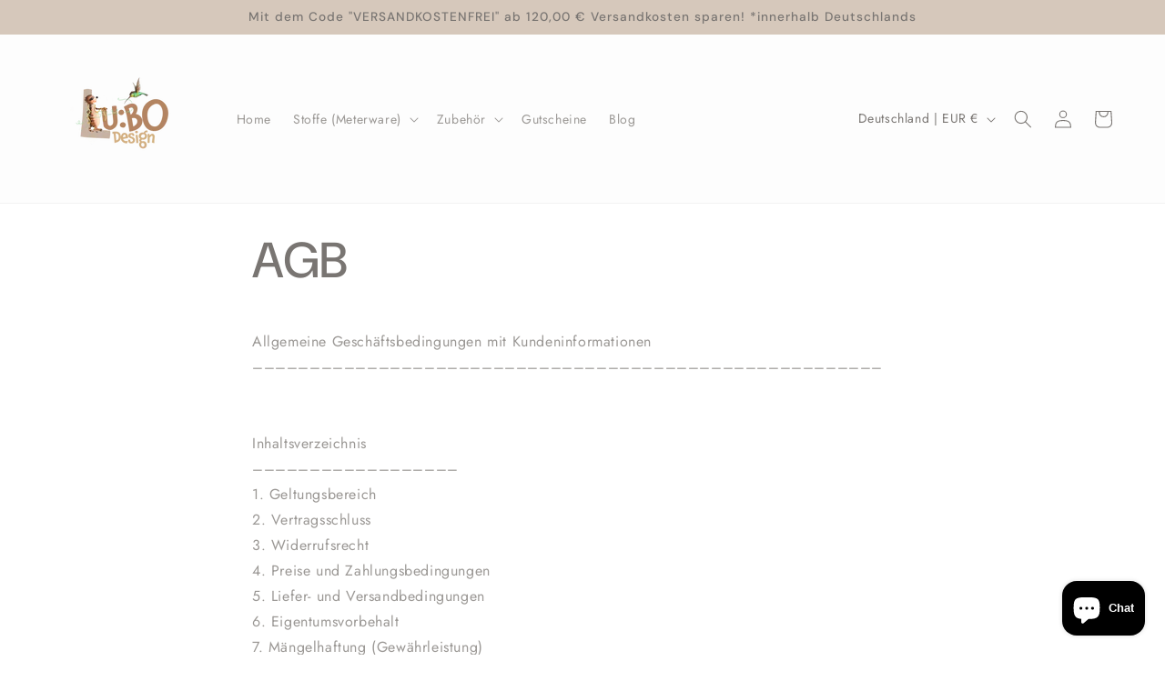

--- FILE ---
content_type: text/html; charset=utf-8
request_url: https://lubo-design.de/pages/agb
body_size: 96537
content:
<!doctype html>
<html class="js" lang="de">
  <head>
<!-- Start of Booster Apps Seo-0.1--><title>AGB</title><meta name="description" content="Allgemeine Geschäftsbedingungen mit Kundeninformationen–––––––––––––––––––––––––––––––––––––––––––––––––––––––Inhaltsverzeichnis––––––––––––––––––1. Geltungsbereich2. Vertragsschluss3. Widerrufsrecht4. Preise und Zahlungsbedingungen5. Liefer- und Versandbedingungen6. Eigentumsvorbehalt7. Mängelhaftung (Gewährleistung)8" />
<!-- end of Booster Apps SEO -->
<!-- ! Yoast SEO -->
    <meta charset="utf-8">
    <meta http-equiv="X-UA-Compatible" content="IE=edge">
    <meta name="viewport" content="width=device-width,initial-scale=1">
    <meta name="theme-color" content=""><link rel="preconnect" href="https://fonts.shopifycdn.com" crossorigin>

    


    <script src="//lubo-design.de/cdn/shop/t/6/assets/constants.js?v=132983761750457495441736862136" defer="defer"></script>
    <script src="//lubo-design.de/cdn/shop/t/6/assets/pubsub.js?v=158357773527763999511736862137" defer="defer"></script>
    <script src="//lubo-design.de/cdn/shop/t/6/assets/global.js?v=152862011079830610291736862136" defer="defer"></script>
    <script src="//lubo-design.de/cdn/shop/t/6/assets/details-disclosure.js?v=13653116266235556501736862136" defer="defer"></script>
    <script src="//lubo-design.de/cdn/shop/t/6/assets/details-modal.js?v=25581673532751508451736862136" defer="defer"></script>
    <script src="//lubo-design.de/cdn/shop/t/6/assets/search-form.js?v=133129549252120666541736862137" defer="defer"></script><script src="//lubo-design.de/cdn/shop/t/6/assets/animations.js?v=88693664871331136111736862135" defer="defer"></script><script>window.performance && window.performance.mark && window.performance.mark('shopify.content_for_header.start');</script><meta name="facebook-domain-verification" content="8cx0ftfts0ahm5mxzktc7h0uo5ed75">
<meta name="facebook-domain-verification" content="x47h4wp1dgqe171e676i4xbpoh074u">
<meta name="google-site-verification" content="rmOUqo2X4qSoelwdfD2XBe9RNblYTuYlDAld5Z6Hjn4">
<meta name="google-site-verification" content="_vhAfFc6W3hyn8r34XKQ7Tkw2vYROeaKL2WLYHKj9eo">
<meta name="google-site-verification" content="sjYc8sOrT6v3fwSK7V-5UE7vXkgUNknuIffUy_s4YZ8">
<meta id="shopify-digital-wallet" name="shopify-digital-wallet" content="/56779014303/digital_wallets/dialog">
<meta name="shopify-checkout-api-token" content="f92d3bcfa642911b237263437ac8f552">
<meta id="in-context-paypal-metadata" data-shop-id="56779014303" data-venmo-supported="false" data-environment="production" data-locale="de_DE" data-paypal-v4="true" data-currency="EUR">
<script async="async" src="/checkouts/internal/preloads.js?locale=de-DE"></script>
<link rel="preconnect" href="https://shop.app" crossorigin="anonymous">
<script async="async" src="https://shop.app/checkouts/internal/preloads.js?locale=de-DE&shop_id=56779014303" crossorigin="anonymous"></script>
<script id="apple-pay-shop-capabilities" type="application/json">{"shopId":56779014303,"countryCode":"DE","currencyCode":"EUR","merchantCapabilities":["supports3DS"],"merchantId":"gid:\/\/shopify\/Shop\/56779014303","merchantName":"LU:BO Design","requiredBillingContactFields":["postalAddress","email"],"requiredShippingContactFields":["postalAddress","email"],"shippingType":"shipping","supportedNetworks":["visa","maestro","masterCard","amex"],"total":{"type":"pending","label":"LU:BO Design","amount":"1.00"},"shopifyPaymentsEnabled":true,"supportsSubscriptions":true}</script>
<script id="shopify-features" type="application/json">{"accessToken":"f92d3bcfa642911b237263437ac8f552","betas":["rich-media-storefront-analytics"],"domain":"lubo-design.de","predictiveSearch":true,"shopId":56779014303,"locale":"de"}</script>
<script>var Shopify = Shopify || {};
Shopify.shop = "lu-bo-design.myshopify.com";
Shopify.locale = "de";
Shopify.currency = {"active":"EUR","rate":"1.0"};
Shopify.country = "DE";
Shopify.theme = {"name":"Trade","id":159403016459,"schema_name":"Trade","schema_version":"15.2.0","theme_store_id":2699,"role":"main"};
Shopify.theme.handle = "null";
Shopify.theme.style = {"id":null,"handle":null};
Shopify.cdnHost = "lubo-design.de/cdn";
Shopify.routes = Shopify.routes || {};
Shopify.routes.root = "/";</script>
<script type="module">!function(o){(o.Shopify=o.Shopify||{}).modules=!0}(window);</script>
<script>!function(o){function n(){var o=[];function n(){o.push(Array.prototype.slice.apply(arguments))}return n.q=o,n}var t=o.Shopify=o.Shopify||{};t.loadFeatures=n(),t.autoloadFeatures=n()}(window);</script>
<script>
  window.ShopifyPay = window.ShopifyPay || {};
  window.ShopifyPay.apiHost = "shop.app\/pay";
  window.ShopifyPay.redirectState = null;
</script>
<script id="shop-js-analytics" type="application/json">{"pageType":"page"}</script>
<script defer="defer" async type="module" src="//lubo-design.de/cdn/shopifycloud/shop-js/modules/v2/client.init-shop-cart-sync_e98Ab_XN.de.esm.js"></script>
<script defer="defer" async type="module" src="//lubo-design.de/cdn/shopifycloud/shop-js/modules/v2/chunk.common_Pcw9EP95.esm.js"></script>
<script defer="defer" async type="module" src="//lubo-design.de/cdn/shopifycloud/shop-js/modules/v2/chunk.modal_CzmY4ZhL.esm.js"></script>
<script type="module">
  await import("//lubo-design.de/cdn/shopifycloud/shop-js/modules/v2/client.init-shop-cart-sync_e98Ab_XN.de.esm.js");
await import("//lubo-design.de/cdn/shopifycloud/shop-js/modules/v2/chunk.common_Pcw9EP95.esm.js");
await import("//lubo-design.de/cdn/shopifycloud/shop-js/modules/v2/chunk.modal_CzmY4ZhL.esm.js");

  window.Shopify.SignInWithShop?.initShopCartSync?.({"fedCMEnabled":true,"windoidEnabled":true});

</script>
<script>
  window.Shopify = window.Shopify || {};
  if (!window.Shopify.featureAssets) window.Shopify.featureAssets = {};
  window.Shopify.featureAssets['shop-js'] = {"shop-cart-sync":["modules/v2/client.shop-cart-sync_DazCVyJ3.de.esm.js","modules/v2/chunk.common_Pcw9EP95.esm.js","modules/v2/chunk.modal_CzmY4ZhL.esm.js"],"init-fed-cm":["modules/v2/client.init-fed-cm_D0AulfmK.de.esm.js","modules/v2/chunk.common_Pcw9EP95.esm.js","modules/v2/chunk.modal_CzmY4ZhL.esm.js"],"shop-cash-offers":["modules/v2/client.shop-cash-offers_BISyWFEA.de.esm.js","modules/v2/chunk.common_Pcw9EP95.esm.js","modules/v2/chunk.modal_CzmY4ZhL.esm.js"],"shop-login-button":["modules/v2/client.shop-login-button_D_c1vx_E.de.esm.js","modules/v2/chunk.common_Pcw9EP95.esm.js","modules/v2/chunk.modal_CzmY4ZhL.esm.js"],"pay-button":["modules/v2/client.pay-button_CHADzJ4g.de.esm.js","modules/v2/chunk.common_Pcw9EP95.esm.js","modules/v2/chunk.modal_CzmY4ZhL.esm.js"],"shop-button":["modules/v2/client.shop-button_CQnD2U3v.de.esm.js","modules/v2/chunk.common_Pcw9EP95.esm.js","modules/v2/chunk.modal_CzmY4ZhL.esm.js"],"avatar":["modules/v2/client.avatar_BTnouDA3.de.esm.js"],"init-windoid":["modules/v2/client.init-windoid_CmA0-hrC.de.esm.js","modules/v2/chunk.common_Pcw9EP95.esm.js","modules/v2/chunk.modal_CzmY4ZhL.esm.js"],"init-shop-for-new-customer-accounts":["modules/v2/client.init-shop-for-new-customer-accounts_BCzC_Mib.de.esm.js","modules/v2/client.shop-login-button_D_c1vx_E.de.esm.js","modules/v2/chunk.common_Pcw9EP95.esm.js","modules/v2/chunk.modal_CzmY4ZhL.esm.js"],"init-shop-email-lookup-coordinator":["modules/v2/client.init-shop-email-lookup-coordinator_DYzOit4u.de.esm.js","modules/v2/chunk.common_Pcw9EP95.esm.js","modules/v2/chunk.modal_CzmY4ZhL.esm.js"],"init-shop-cart-sync":["modules/v2/client.init-shop-cart-sync_e98Ab_XN.de.esm.js","modules/v2/chunk.common_Pcw9EP95.esm.js","modules/v2/chunk.modal_CzmY4ZhL.esm.js"],"shop-toast-manager":["modules/v2/client.shop-toast-manager_Bc-1elH8.de.esm.js","modules/v2/chunk.common_Pcw9EP95.esm.js","modules/v2/chunk.modal_CzmY4ZhL.esm.js"],"init-customer-accounts":["modules/v2/client.init-customer-accounts_CqlRHmZs.de.esm.js","modules/v2/client.shop-login-button_D_c1vx_E.de.esm.js","modules/v2/chunk.common_Pcw9EP95.esm.js","modules/v2/chunk.modal_CzmY4ZhL.esm.js"],"init-customer-accounts-sign-up":["modules/v2/client.init-customer-accounts-sign-up_DZmBw6yB.de.esm.js","modules/v2/client.shop-login-button_D_c1vx_E.de.esm.js","modules/v2/chunk.common_Pcw9EP95.esm.js","modules/v2/chunk.modal_CzmY4ZhL.esm.js"],"shop-follow-button":["modules/v2/client.shop-follow-button_Cx-w7rSq.de.esm.js","modules/v2/chunk.common_Pcw9EP95.esm.js","modules/v2/chunk.modal_CzmY4ZhL.esm.js"],"checkout-modal":["modules/v2/client.checkout-modal_Djjmh8qM.de.esm.js","modules/v2/chunk.common_Pcw9EP95.esm.js","modules/v2/chunk.modal_CzmY4ZhL.esm.js"],"shop-login":["modules/v2/client.shop-login_DMZMgoZf.de.esm.js","modules/v2/chunk.common_Pcw9EP95.esm.js","modules/v2/chunk.modal_CzmY4ZhL.esm.js"],"lead-capture":["modules/v2/client.lead-capture_SqejaEd8.de.esm.js","modules/v2/chunk.common_Pcw9EP95.esm.js","modules/v2/chunk.modal_CzmY4ZhL.esm.js"],"payment-terms":["modules/v2/client.payment-terms_DUeEqFTJ.de.esm.js","modules/v2/chunk.common_Pcw9EP95.esm.js","modules/v2/chunk.modal_CzmY4ZhL.esm.js"]};
</script>
<script id="__st">var __st={"a":56779014303,"offset":3600,"reqid":"24f42fb0-3fbc-4af4-9dcf-15ac66749ae5-1769312369","pageurl":"lubo-design.de\/pages\/agb","s":"pages-86182101151","u":"6c61ab75386d","p":"page","rtyp":"page","rid":86182101151};</script>
<script>window.ShopifyPaypalV4VisibilityTracking = true;</script>
<script id="captcha-bootstrap">!function(){'use strict';const t='contact',e='account',n='new_comment',o=[[t,t],['blogs',n],['comments',n],[t,'customer']],c=[[e,'customer_login'],[e,'guest_login'],[e,'recover_customer_password'],[e,'create_customer']],r=t=>t.map((([t,e])=>`form[action*='/${t}']:not([data-nocaptcha='true']) input[name='form_type'][value='${e}']`)).join(','),a=t=>()=>t?[...document.querySelectorAll(t)].map((t=>t.form)):[];function s(){const t=[...o],e=r(t);return a(e)}const i='password',u='form_key',d=['recaptcha-v3-token','g-recaptcha-response','h-captcha-response',i],f=()=>{try{return window.sessionStorage}catch{return}},m='__shopify_v',_=t=>t.elements[u];function p(t,e,n=!1){try{const o=window.sessionStorage,c=JSON.parse(o.getItem(e)),{data:r}=function(t){const{data:e,action:n}=t;return t[m]||n?{data:e,action:n}:{data:t,action:n}}(c);for(const[e,n]of Object.entries(r))t.elements[e]&&(t.elements[e].value=n);n&&o.removeItem(e)}catch(o){console.error('form repopulation failed',{error:o})}}const l='form_type',E='cptcha';function T(t){t.dataset[E]=!0}const w=window,h=w.document,L='Shopify',v='ce_forms',y='captcha';let A=!1;((t,e)=>{const n=(g='f06e6c50-85a8-45c8-87d0-21a2b65856fe',I='https://cdn.shopify.com/shopifycloud/storefront-forms-hcaptcha/ce_storefront_forms_captcha_hcaptcha.v1.5.2.iife.js',D={infoText:'Durch hCaptcha geschützt',privacyText:'Datenschutz',termsText:'Allgemeine Geschäftsbedingungen'},(t,e,n)=>{const o=w[L][v],c=o.bindForm;if(c)return c(t,g,e,D).then(n);var r;o.q.push([[t,g,e,D],n]),r=I,A||(h.body.append(Object.assign(h.createElement('script'),{id:'captcha-provider',async:!0,src:r})),A=!0)});var g,I,D;w[L]=w[L]||{},w[L][v]=w[L][v]||{},w[L][v].q=[],w[L][y]=w[L][y]||{},w[L][y].protect=function(t,e){n(t,void 0,e),T(t)},Object.freeze(w[L][y]),function(t,e,n,w,h,L){const[v,y,A,g]=function(t,e,n){const i=e?o:[],u=t?c:[],d=[...i,...u],f=r(d),m=r(i),_=r(d.filter((([t,e])=>n.includes(e))));return[a(f),a(m),a(_),s()]}(w,h,L),I=t=>{const e=t.target;return e instanceof HTMLFormElement?e:e&&e.form},D=t=>v().includes(t);t.addEventListener('submit',(t=>{const e=I(t);if(!e)return;const n=D(e)&&!e.dataset.hcaptchaBound&&!e.dataset.recaptchaBound,o=_(e),c=g().includes(e)&&(!o||!o.value);(n||c)&&t.preventDefault(),c&&!n&&(function(t){try{if(!f())return;!function(t){const e=f();if(!e)return;const n=_(t);if(!n)return;const o=n.value;o&&e.removeItem(o)}(t);const e=Array.from(Array(32),(()=>Math.random().toString(36)[2])).join('');!function(t,e){_(t)||t.append(Object.assign(document.createElement('input'),{type:'hidden',name:u})),t.elements[u].value=e}(t,e),function(t,e){const n=f();if(!n)return;const o=[...t.querySelectorAll(`input[type='${i}']`)].map((({name:t})=>t)),c=[...d,...o],r={};for(const[a,s]of new FormData(t).entries())c.includes(a)||(r[a]=s);n.setItem(e,JSON.stringify({[m]:1,action:t.action,data:r}))}(t,e)}catch(e){console.error('failed to persist form',e)}}(e),e.submit())}));const S=(t,e)=>{t&&!t.dataset[E]&&(n(t,e.some((e=>e===t))),T(t))};for(const o of['focusin','change'])t.addEventListener(o,(t=>{const e=I(t);D(e)&&S(e,y())}));const B=e.get('form_key'),M=e.get(l),P=B&&M;t.addEventListener('DOMContentLoaded',(()=>{const t=y();if(P)for(const e of t)e.elements[l].value===M&&p(e,B);[...new Set([...A(),...v().filter((t=>'true'===t.dataset.shopifyCaptcha))])].forEach((e=>S(e,t)))}))}(h,new URLSearchParams(w.location.search),n,t,e,['guest_login'])})(!1,!0)}();</script>
<script integrity="sha256-4kQ18oKyAcykRKYeNunJcIwy7WH5gtpwJnB7kiuLZ1E=" data-source-attribution="shopify.loadfeatures" defer="defer" src="//lubo-design.de/cdn/shopifycloud/storefront/assets/storefront/load_feature-a0a9edcb.js" crossorigin="anonymous"></script>
<script crossorigin="anonymous" defer="defer" src="//lubo-design.de/cdn/shopifycloud/storefront/assets/shopify_pay/storefront-65b4c6d7.js?v=20250812"></script>
<script data-source-attribution="shopify.dynamic_checkout.dynamic.init">var Shopify=Shopify||{};Shopify.PaymentButton=Shopify.PaymentButton||{isStorefrontPortableWallets:!0,init:function(){window.Shopify.PaymentButton.init=function(){};var t=document.createElement("script");t.src="https://lubo-design.de/cdn/shopifycloud/portable-wallets/latest/portable-wallets.de.js",t.type="module",document.head.appendChild(t)}};
</script>
<script data-source-attribution="shopify.dynamic_checkout.buyer_consent">
  function portableWalletsHideBuyerConsent(e){var t=document.getElementById("shopify-buyer-consent"),n=document.getElementById("shopify-subscription-policy-button");t&&n&&(t.classList.add("hidden"),t.setAttribute("aria-hidden","true"),n.removeEventListener("click",e))}function portableWalletsShowBuyerConsent(e){var t=document.getElementById("shopify-buyer-consent"),n=document.getElementById("shopify-subscription-policy-button");t&&n&&(t.classList.remove("hidden"),t.removeAttribute("aria-hidden"),n.addEventListener("click",e))}window.Shopify?.PaymentButton&&(window.Shopify.PaymentButton.hideBuyerConsent=portableWalletsHideBuyerConsent,window.Shopify.PaymentButton.showBuyerConsent=portableWalletsShowBuyerConsent);
</script>
<script data-source-attribution="shopify.dynamic_checkout.cart.bootstrap">document.addEventListener("DOMContentLoaded",(function(){function t(){return document.querySelector("shopify-accelerated-checkout-cart, shopify-accelerated-checkout")}if(t())Shopify.PaymentButton.init();else{new MutationObserver((function(e,n){t()&&(Shopify.PaymentButton.init(),n.disconnect())})).observe(document.body,{childList:!0,subtree:!0})}}));
</script>
<link id="shopify-accelerated-checkout-styles" rel="stylesheet" media="screen" href="https://lubo-design.de/cdn/shopifycloud/portable-wallets/latest/accelerated-checkout-backwards-compat.css" crossorigin="anonymous">
<style id="shopify-accelerated-checkout-cart">
        #shopify-buyer-consent {
  margin-top: 1em;
  display: inline-block;
  width: 100%;
}

#shopify-buyer-consent.hidden {
  display: none;
}

#shopify-subscription-policy-button {
  background: none;
  border: none;
  padding: 0;
  text-decoration: underline;
  font-size: inherit;
  cursor: pointer;
}

#shopify-subscription-policy-button::before {
  box-shadow: none;
}

      </style>
<script id="sections-script" data-sections="header" defer="defer" src="//lubo-design.de/cdn/shop/t/6/compiled_assets/scripts.js?v=287"></script>
<script>window.performance && window.performance.mark && window.performance.mark('shopify.content_for_header.end');</script>


    <style data-shopify>
      @font-face {
  font-family: Jost;
  font-weight: 400;
  font-style: normal;
  font-display: swap;
  src: url("//lubo-design.de/cdn/fonts/jost/jost_n4.d47a1b6347ce4a4c9f437608011273009d91f2b7.woff2") format("woff2"),
       url("//lubo-design.de/cdn/fonts/jost/jost_n4.791c46290e672b3f85c3d1c651ef2efa3819eadd.woff") format("woff");
}

      @font-face {
  font-family: Jost;
  font-weight: 700;
  font-style: normal;
  font-display: swap;
  src: url("//lubo-design.de/cdn/fonts/jost/jost_n7.921dc18c13fa0b0c94c5e2517ffe06139c3615a3.woff2") format("woff2"),
       url("//lubo-design.de/cdn/fonts/jost/jost_n7.cbfc16c98c1e195f46c536e775e4e959c5f2f22b.woff") format("woff");
}

      @font-face {
  font-family: Jost;
  font-weight: 400;
  font-style: italic;
  font-display: swap;
  src: url("//lubo-design.de/cdn/fonts/jost/jost_i4.b690098389649750ada222b9763d55796c5283a5.woff2") format("woff2"),
       url("//lubo-design.de/cdn/fonts/jost/jost_i4.fd766415a47e50b9e391ae7ec04e2ae25e7e28b0.woff") format("woff");
}

      @font-face {
  font-family: Jost;
  font-weight: 700;
  font-style: italic;
  font-display: swap;
  src: url("//lubo-design.de/cdn/fonts/jost/jost_i7.d8201b854e41e19d7ed9b1a31fe4fe71deea6d3f.woff2") format("woff2"),
       url("//lubo-design.de/cdn/fonts/jost/jost_i7.eae515c34e26b6c853efddc3fc0c552e0de63757.woff") format("woff");
}

      @font-face {
  font-family: "DM Sans";
  font-weight: 500;
  font-style: normal;
  font-display: swap;
  src: url("//lubo-design.de/cdn/fonts/dm_sans/dmsans_n5.8a0f1984c77eb7186ceb87c4da2173ff65eb012e.woff2") format("woff2"),
       url("//lubo-design.de/cdn/fonts/dm_sans/dmsans_n5.9ad2e755a89e15b3d6c53259daad5fc9609888e6.woff") format("woff");
}


      
        :root,
        .color-scheme-1 {
          --color-background: 255,255,255;
        
          --gradient-background: #ffffff;
        

        

        --color-foreground: 121,117,114;
        --color-background-contrast: 191,191,191;
        --color-shadow: 121,117,114;
        --color-button: 194,183,172;
        --color-button-text: 121,117,114;
        --color-secondary-button: 255,255,255;
        --color-secondary-button-text: 121,117,114;
        --color-link: 121,117,114;
        --color-badge-foreground: 121,117,114;
        --color-badge-background: 255,255,255;
        --color-badge-border: 121,117,114;
        --payment-terms-background-color: rgb(255 255 255);
      }
      
        
        .color-scheme-2 {
          --color-background: 255,255,255;
        
          --gradient-background: #ffffff;
        

        

        --color-foreground: 121,117,114;
        --color-background-contrast: 191,191,191;
        --color-shadow: 0,17,40;
        --color-button: 121,112,104;
        --color-button-text: 255,255,255;
        --color-secondary-button: 255,255,255;
        --color-secondary-button-text: 121,117,114;
        --color-link: 121,117,114;
        --color-badge-foreground: 121,117,114;
        --color-badge-background: 255,255,255;
        --color-badge-border: 121,117,114;
        --payment-terms-background-color: rgb(255 255 255);
      }
      
        
        .color-scheme-3 {
          --color-background: 253,253,253;
        
          --gradient-background: #fdfdfd;
        

        

        --color-foreground: 121,117,114;
        --color-background-contrast: 189,189,189;
        --color-shadow: 121,117,114;
        --color-button: 253,253,253;
        --color-button-text: 121,117,114;
        --color-secondary-button: 253,253,253;
        --color-secondary-button-text: 121,117,114;
        --color-link: 121,117,114;
        --color-badge-foreground: 121,117,114;
        --color-badge-background: 253,253,253;
        --color-badge-border: 121,117,114;
        --payment-terms-background-color: rgb(253 253 253);
      }
      
        
        .color-scheme-4 {
          --color-background: 121,117,114;
        
          --gradient-background: #797572;
        

        

        --color-foreground: 255,255,255;
        --color-background-contrast: 55,54,52;
        --color-shadow: 0,17,40;
        --color-button: 255,255,255;
        --color-button-text: 0,17,40;
        --color-secondary-button: 121,117,114;
        --color-secondary-button-text: 255,255,255;
        --color-link: 255,255,255;
        --color-badge-foreground: 255,255,255;
        --color-badge-background: 121,117,114;
        --color-badge-border: 255,255,255;
        --payment-terms-background-color: rgb(121 117 114);
      }
      
        
        .color-scheme-5 {
          --color-background: 50,56,65;
        
          --gradient-background: #323841;
        

        

        --color-foreground: 255,255,255;
        --color-background-contrast: 61,68,79;
        --color-shadow: 0,17,40;
        --color-button: 255,255,255;
        --color-button-text: 38,38,38;
        --color-secondary-button: 50,56,65;
        --color-secondary-button-text: 255,255,255;
        --color-link: 255,255,255;
        --color-badge-foreground: 255,255,255;
        --color-badge-background: 50,56,65;
        --color-badge-border: 255,255,255;
        --payment-terms-background-color: rgb(50 56 65);
      }
      
        
        .color-scheme-1430aba6-d4a9-4b05-9ffd-c945c2df7615 {
          --color-background: 214,200,187;
        
          --gradient-background: #d6c8bb;
        

        

        --color-foreground: 121,117,114;
        --color-background-contrast: 166,136,107;
        --color-shadow: 121,117,114;
        --color-button: 183,172,162;
        --color-button-text: 121,117,114;
        --color-secondary-button: 214,200,187;
        --color-secondary-button-text: 121,117,114;
        --color-link: 121,117,114;
        --color-badge-foreground: 121,117,114;
        --color-badge-background: 214,200,187;
        --color-badge-border: 121,117,114;
        --payment-terms-background-color: rgb(214 200 187);
      }
      

      body, .color-scheme-1, .color-scheme-2, .color-scheme-3, .color-scheme-4, .color-scheme-5, .color-scheme-1430aba6-d4a9-4b05-9ffd-c945c2df7615 {
        color: rgba(var(--color-foreground), 0.75);
        background-color: rgb(var(--color-background));
      }

      :root {
        --font-body-family: Jost, sans-serif;
        --font-body-style: normal;
        --font-body-weight: 400;
        --font-body-weight-bold: 700;

        --font-heading-family: "DM Sans", sans-serif;
        --font-heading-style: normal;
        --font-heading-weight: 500;

        --font-body-scale: 1.0;
        --font-heading-scale: 1.05;

        --media-padding: px;
        --media-border-opacity: 0.05;
        --media-border-width: 1px;
        --media-radius: 8px;
        --media-shadow-opacity: 0.0;
        --media-shadow-horizontal-offset: 0px;
        --media-shadow-vertical-offset: 4px;
        --media-shadow-blur-radius: 5px;
        --media-shadow-visible: 0;

        --page-width: 160rem;
        --page-width-margin: 0rem;

        --product-card-image-padding: 1.2rem;
        --product-card-corner-radius: 0.8rem;
        --product-card-text-alignment: left;
        --product-card-border-width: 0.0rem;
        --product-card-border-opacity: 0.1;
        --product-card-shadow-opacity: 0.0;
        --product-card-shadow-visible: 0;
        --product-card-shadow-horizontal-offset: 0.0rem;
        --product-card-shadow-vertical-offset: 0.4rem;
        --product-card-shadow-blur-radius: 0.5rem;

        --collection-card-image-padding: 0.0rem;
        --collection-card-corner-radius: 0.8rem;
        --collection-card-text-alignment: left;
        --collection-card-border-width: 0.0rem;
        --collection-card-border-opacity: 0.1;
        --collection-card-shadow-opacity: 0.0;
        --collection-card-shadow-visible: 0;
        --collection-card-shadow-horizontal-offset: 0.0rem;
        --collection-card-shadow-vertical-offset: 0.4rem;
        --collection-card-shadow-blur-radius: 0.5rem;

        --blog-card-image-padding: 0.0rem;
        --blog-card-corner-radius: 0.8rem;
        --blog-card-text-alignment: left;
        --blog-card-border-width: 0.0rem;
        --blog-card-border-opacity: 0.1;
        --blog-card-shadow-opacity: 0.0;
        --blog-card-shadow-visible: 0;
        --blog-card-shadow-horizontal-offset: 0.0rem;
        --blog-card-shadow-vertical-offset: 0.4rem;
        --blog-card-shadow-blur-radius: 0.5rem;

        --badge-corner-radius: 4.0rem;

        --popup-border-width: 1px;
        --popup-border-opacity: 0.1;
        --popup-corner-radius: 8px;
        --popup-shadow-opacity: 0.05;
        --popup-shadow-horizontal-offset: 0px;
        --popup-shadow-vertical-offset: 4px;
        --popup-shadow-blur-radius: 5px;

        --drawer-border-width: 1px;
        --drawer-border-opacity: 0.1;
        --drawer-shadow-opacity: 0.0;
        --drawer-shadow-horizontal-offset: 0px;
        --drawer-shadow-vertical-offset: 4px;
        --drawer-shadow-blur-radius: 5px;

        --spacing-sections-desktop: 0px;
        --spacing-sections-mobile: 0px;

        --grid-desktop-vertical-spacing: 12px;
        --grid-desktop-horizontal-spacing: 12px;
        --grid-mobile-vertical-spacing: 6px;
        --grid-mobile-horizontal-spacing: 6px;

        --text-boxes-border-opacity: 0.1;
        --text-boxes-border-width: 4px;
        --text-boxes-radius: 8px;
        --text-boxes-shadow-opacity: 0.0;
        --text-boxes-shadow-visible: 0;
        --text-boxes-shadow-horizontal-offset: 0px;
        --text-boxes-shadow-vertical-offset: 4px;
        --text-boxes-shadow-blur-radius: 5px;

        --buttons-radius: 6px;
        --buttons-radius-outset: 7px;
        --buttons-border-width: 1px;
        --buttons-border-opacity: 1.0;
        --buttons-shadow-opacity: 0.0;
        --buttons-shadow-visible: 0;
        --buttons-shadow-horizontal-offset: 0px;
        --buttons-shadow-vertical-offset: 4px;
        --buttons-shadow-blur-radius: 5px;
        --buttons-border-offset: 0.3px;

        --inputs-radius: 6px;
        --inputs-border-width: 1px;
        --inputs-border-opacity: 0.55;
        --inputs-shadow-opacity: 0.0;
        --inputs-shadow-horizontal-offset: 0px;
        --inputs-margin-offset: 0px;
        --inputs-shadow-vertical-offset: 4px;
        --inputs-shadow-blur-radius: 5px;
        --inputs-radius-outset: 7px;

        --variant-pills-radius: 40px;
        --variant-pills-border-width: 1px;
        --variant-pills-border-opacity: 0.55;
        --variant-pills-shadow-opacity: 0.0;
        --variant-pills-shadow-horizontal-offset: 0px;
        --variant-pills-shadow-vertical-offset: 4px;
        --variant-pills-shadow-blur-radius: 5px;
      }

      *,
      *::before,
      *::after {
        box-sizing: inherit;
      }

      html {
        box-sizing: border-box;
        font-size: calc(var(--font-body-scale) * 62.5%);
        height: 100%;
      }

      body {
        display: grid;
        grid-template-rows: auto auto 1fr auto;
        grid-template-columns: 100%;
        min-height: 100%;
        margin: 0;
        font-size: 1.5rem;
        letter-spacing: 0.06rem;
        line-height: calc(1 + 0.8 / var(--font-body-scale));
        font-family: var(--font-body-family);
        font-style: var(--font-body-style);
        font-weight: var(--font-body-weight);
      }

      @media screen and (min-width: 750px) {
        body {
          font-size: 1.6rem;
        }
      }
    </style>

    <link href="//lubo-design.de/cdn/shop/t/6/assets/base.css?v=159841507637079171801736862135" rel="stylesheet" type="text/css" media="all" />
    <link rel="stylesheet" href="//lubo-design.de/cdn/shop/t/6/assets/component-cart-items.css?v=123238115697927560811736862135" media="print" onload="this.media='all'">
      <link rel="preload" as="font" href="//lubo-design.de/cdn/fonts/jost/jost_n4.d47a1b6347ce4a4c9f437608011273009d91f2b7.woff2" type="font/woff2" crossorigin>
      

      <link rel="preload" as="font" href="//lubo-design.de/cdn/fonts/dm_sans/dmsans_n5.8a0f1984c77eb7186ceb87c4da2173ff65eb012e.woff2" type="font/woff2" crossorigin>
      
<link href="//lubo-design.de/cdn/shop/t/6/assets/component-localization-form.css?v=170315343355214948141736862135" rel="stylesheet" type="text/css" media="all" />
      <script src="//lubo-design.de/cdn/shop/t/6/assets/localization-form.js?v=144176611646395275351736862137" defer="defer"></script><link
        rel="stylesheet"
        href="//lubo-design.de/cdn/shop/t/6/assets/component-predictive-search.css?v=118923337488134913561736862135"
        media="print"
        onload="this.media='all'"
      ><script>
      if (Shopify.designMode) {
        document.documentElement.classList.add('shopify-design-mode');
      }
    </script>
  <!-- BEGIN app block: shopify://apps/complianz-gdpr-cookie-consent/blocks/bc-block/e49729f0-d37d-4e24-ac65-e0e2f472ac27 -->

    
    
<link id='complianz-css' rel="stylesheet" href=https://cdn.shopify.com/extensions/019be05e-f673-7a8f-bd4e-ed0da9930f96/gdpr-legal-cookie-75/assets/complainz.css media="print" onload="this.media='all'">
    <style>
        #Compliance-iframe.Compliance-iframe-branded > div.purposes-header,
        #Compliance-iframe.Compliance-iframe-branded > div.cmplc-cmp-header,
        #purposes-container > div.purposes-header,
        #Compliance-cs-banner .Compliance-cs-brand {
            background-color: #ffffff !important;
            color: #000000!important;
        }
        #Compliance-iframe.Compliance-iframe-branded .purposes-header .cmplc-btn-cp ,
        #Compliance-iframe.Compliance-iframe-branded .purposes-header .cmplc-btn-cp:hover,
        #Compliance-iframe.Compliance-iframe-branded .purposes-header .cmplc-btn-back:hover  {
            background-color: #ffffff !important;
            opacity: 1 !important;
        }
        #Compliance-cs-banner .cmplc-toggle .cmplc-toggle-label {
            color: #ffffff!important;
        }
        #Compliance-iframe.Compliance-iframe-branded .purposes-header .cmplc-btn-cp:hover,
        #Compliance-iframe.Compliance-iframe-branded .purposes-header .cmplc-btn-back:hover {
            background-color: #000000!important;
            color: #ffffff!important;
        }
        #Compliance-cs-banner #Compliance-cs-title {
            font-size: 14px !important;
        }
        #Compliance-cs-banner .Compliance-cs-content,
        #Compliance-cs-title,
        .cmplc-toggle-checkbox.granular-control-checkbox span {
            background-color: #ffffff !important;
            color: #000000 !important;
            font-size: 14px !important;
        }
        #Compliance-cs-banner .Compliance-cs-close-btn {
            font-size: 14px !important;
            background-color: #ffffff !important;
        }
        #Compliance-cs-banner .Compliance-cs-opt-group {
            color: #ffffff !important;
        }
        #Compliance-cs-banner .Compliance-cs-opt-group button,
        .Compliance-alert button.Compliance-button-cancel {
            background-color: #ba9671!important;
            color: #ffffff!important;
        }
        #Compliance-cs-banner .Compliance-cs-opt-group button.Compliance-cs-accept-btn,
        #Compliance-cs-banner .Compliance-cs-opt-group button.Compliance-cs-btn-primary,
        .Compliance-alert button.Compliance-button-confirm {
            background-color: #ba9671 !important;
            color: #ffffff !important;
        }
        #Compliance-cs-banner .Compliance-cs-opt-group button.Compliance-cs-reject-btn {
            background-color: #ba9671!important;
            color: #ffffff!important;
        }

        #Compliance-cs-banner .Compliance-banner-content button {
            cursor: pointer !important;
            color: currentColor !important;
            text-decoration: underline !important;
            border: none !important;
            background-color: transparent !important;
            font-size: 100% !important;
            padding: 0 !important;
        }

        #Compliance-cs-banner .Compliance-cs-opt-group button {
            border-radius: 4px !important;
            padding-block: 10px !important;
        }
        @media (min-width: 640px) {
            #Compliance-cs-banner.Compliance-cs-default-floating:not(.Compliance-cs-top):not(.Compliance-cs-center) .Compliance-cs-container, #Compliance-cs-banner.Compliance-cs-default-floating:not(.Compliance-cs-bottom):not(.Compliance-cs-center) .Compliance-cs-container, #Compliance-cs-banner.Compliance-cs-default-floating.Compliance-cs-center:not(.Compliance-cs-top):not(.Compliance-cs-bottom) .Compliance-cs-container {
                width: 560px !important;
            }
            #Compliance-cs-banner.Compliance-cs-default-floating:not(.Compliance-cs-top):not(.Compliance-cs-center) .Compliance-cs-opt-group, #Compliance-cs-banner.Compliance-cs-default-floating:not(.Compliance-cs-bottom):not(.Compliance-cs-center) .Compliance-cs-opt-group, #Compliance-cs-banner.Compliance-cs-default-floating.Compliance-cs-center:not(.Compliance-cs-top):not(.Compliance-cs-bottom) .Compliance-cs-opt-group {
                flex-direction: row !important;
            }
            #Compliance-cs-banner .Compliance-cs-opt-group button:not(:last-of-type),
            #Compliance-cs-banner .Compliance-cs-opt-group button {
                margin-right: 4px !important;
            }
            #Compliance-cs-banner .Compliance-cs-container .Compliance-cs-brand {
                position: absolute !important;
                inset-block-start: 6px;
            }
        }
        #Compliance-cs-banner.Compliance-cs-default-floating:not(.Compliance-cs-top):not(.Compliance-cs-center) .Compliance-cs-opt-group > div, #Compliance-cs-banner.Compliance-cs-default-floating:not(.Compliance-cs-bottom):not(.Compliance-cs-center) .Compliance-cs-opt-group > div, #Compliance-cs-banner.Compliance-cs-default-floating.Compliance-cs-center:not(.Compliance-cs-top):not(.Compliance-cs-bottom) .Compliance-cs-opt-group > div {
            flex-direction: row-reverse;
            width: 100% !important;
        }

        .Compliance-cs-brand-badge-outer, .Compliance-cs-brand-badge, #Compliance-cs-banner.Compliance-cs-default-floating.Compliance-cs-bottom .Compliance-cs-brand-badge-outer,
        #Compliance-cs-banner.Compliance-cs-default.Compliance-cs-bottom .Compliance-cs-brand-badge-outer,
        #Compliance-cs-banner.Compliance-cs-default:not(.Compliance-cs-left) .Compliance-cs-brand-badge-outer,
        #Compliance-cs-banner.Compliance-cs-default-floating:not(.Compliance-cs-left) .Compliance-cs-brand-badge-outer {
            display: none !important
        }

        #Compliance-cs-banner:not(.Compliance-cs-top):not(.Compliance-cs-bottom) .Compliance-cs-container.Compliance-cs-themed {
            flex-direction: row !important;
        }

        #Compliance-cs-banner #Compliance-cs-title,
        #Compliance-cs-banner #Compliance-cs-custom-title {
            justify-self: center !important;
            font-size: 14px !important;
            font-family: -apple-system,sans-serif !important;
            margin-inline: auto !important;
            width: 55% !important;
            text-align: center;
            font-weight: 600;
            visibility: unset;
        }

        @media (max-width: 640px) {
            #Compliance-cs-banner #Compliance-cs-title,
            #Compliance-cs-banner #Compliance-cs-custom-title {
                display: block;
            }
        }

        #Compliance-cs-banner .Compliance-cs-brand img {
            max-width: 110px !important;
            min-height: 32px !important;
        }
        #Compliance-cs-banner .Compliance-cs-container .Compliance-cs-brand {
            background: none !important;
            padding: 0px !important;
            margin-block-start:10px !important;
            margin-inline-start:16px !important;
        }

        #Compliance-cs-banner .Compliance-cs-opt-group button {
            padding-inline: 4px !important;
        }

    </style>
    
    
    
    

    <script type="text/javascript">
        function loadScript(src) {
            return new Promise((resolve, reject) => {
                const s = document.createElement("script");
                s.src = src;
                s.charset = "UTF-8";
                s.onload = resolve;
                s.onerror = reject;
                document.head.appendChild(s);
            });
        }

        function filterGoogleConsentModeURLs(domainsArray) {
            const googleConsentModeComplianzURls = [
                // 197, # Google Tag Manager:
                {"domain":"s.www.googletagmanager.com", "path":""},
                {"domain":"www.tagmanager.google.com", "path":""},
                {"domain":"www.googletagmanager.com", "path":""},
                {"domain":"googletagmanager.com", "path":""},
                {"domain":"tagassistant.google.com", "path":""},
                {"domain":"tagmanager.google.com", "path":""},

                // 2110, # Google Analytics 4:
                {"domain":"www.analytics.google.com", "path":""},
                {"domain":"www.google-analytics.com", "path":""},
                {"domain":"ssl.google-analytics.com", "path":""},
                {"domain":"google-analytics.com", "path":""},
                {"domain":"analytics.google.com", "path":""},
                {"domain":"region1.google-analytics.com", "path":""},
                {"domain":"region1.analytics.google.com", "path":""},
                {"domain":"*.google-analytics.com", "path":""},
                {"domain":"www.googletagmanager.com", "path":"/gtag/js?id=G"},
                {"domain":"googletagmanager.com", "path":"/gtag/js?id=UA"},
                {"domain":"www.googletagmanager.com", "path":"/gtag/js?id=UA"},
                {"domain":"googletagmanager.com", "path":"/gtag/js?id=G"},

                // 177, # Google Ads conversion tracking:
                {"domain":"googlesyndication.com", "path":""},
                {"domain":"media.admob.com", "path":""},
                {"domain":"gmodules.com", "path":""},
                {"domain":"ad.ytsa.net", "path":""},
                {"domain":"dartmotif.net", "path":""},
                {"domain":"dmtry.com", "path":""},
                {"domain":"go.channelintelligence.com", "path":""},
                {"domain":"googleusercontent.com", "path":""},
                {"domain":"googlevideo.com", "path":""},
                {"domain":"gvt1.com", "path":""},
                {"domain":"links.channelintelligence.com", "path":""},
                {"domain":"obrasilinteirojoga.com.br", "path":""},
                {"domain":"pcdn.tcgmsrv.net", "path":""},
                {"domain":"rdr.tag.channelintelligence.com", "path":""},
                {"domain":"static.googleadsserving.cn", "path":""},
                {"domain":"studioapi.doubleclick.com", "path":""},
                {"domain":"teracent.net", "path":""},
                {"domain":"ttwbs.channelintelligence.com", "path":""},
                {"domain":"wtb.channelintelligence.com", "path":""},
                {"domain":"youknowbest.com", "path":""},
                {"domain":"doubleclick.net", "path":""},
                {"domain":"redirector.gvt1.com", "path":""},

                //116, # Google Ads Remarketing
                {"domain":"googlesyndication.com", "path":""},
                {"domain":"media.admob.com", "path":""},
                {"domain":"gmodules.com", "path":""},
                {"domain":"ad.ytsa.net", "path":""},
                {"domain":"dartmotif.net", "path":""},
                {"domain":"dmtry.com", "path":""},
                {"domain":"go.channelintelligence.com", "path":""},
                {"domain":"googleusercontent.com", "path":""},
                {"domain":"googlevideo.com", "path":""},
                {"domain":"gvt1.com", "path":""},
                {"domain":"links.channelintelligence.com", "path":""},
                {"domain":"obrasilinteirojoga.com.br", "path":""},
                {"domain":"pcdn.tcgmsrv.net", "path":""},
                {"domain":"rdr.tag.channelintelligence.com", "path":""},
                {"domain":"static.googleadsserving.cn", "path":""},
                {"domain":"studioapi.doubleclick.com", "path":""},
                {"domain":"teracent.net", "path":""},
                {"domain":"ttwbs.channelintelligence.com", "path":""},
                {"domain":"wtb.channelintelligence.com", "path":""},
                {"domain":"youknowbest.com", "path":""},
                {"domain":"doubleclick.net", "path":""},
                {"domain":"redirector.gvt1.com", "path":""}
            ];

            if (!Array.isArray(domainsArray)) { 
                return [];
            }

            const blockedPairs = new Map();
            for (const rule of googleConsentModeComplianzURls) {
                if (!blockedPairs.has(rule.domain)) {
                    blockedPairs.set(rule.domain, new Set());
                }
                blockedPairs.get(rule.domain).add(rule.path);
            }

            return domainsArray.filter(item => {
                const paths = blockedPairs.get(item.d);
                return !(paths && paths.has(item.p));
            });
        }

        function setupAutoblockingByDomain() {
            // autoblocking by domain
            const autoblockByDomainArray = [];
            const prefixID = '10000' // to not get mixed with real metis ids
            let cmpBlockerDomains = []
            let cmpCmplcVendorsPurposes = {}
            let counter = 1
            for (const object of autoblockByDomainArray) {
                cmpBlockerDomains.push({
                    d: object.d,
                    p: object.path,
                    v: prefixID + counter,
                });
                counter++;
            }
            
            counter = 1
            for (const object of autoblockByDomainArray) {
                cmpCmplcVendorsPurposes[prefixID + counter] = object?.p ?? '1';
                counter++;
            }

            Object.defineProperty(window, "cmp_cmplc_vendors_purposes", {
                get() {
                    return cmpCmplcVendorsPurposes;
                },
                set(value) {
                    cmpCmplcVendorsPurposes = { ...cmpCmplcVendorsPurposes, ...value };
                }
            });
            const basicGmc = true;


            Object.defineProperty(window, "cmp_importblockerdomains", {
                get() {
                    if (basicGmc) {
                        return filterGoogleConsentModeURLs(cmpBlockerDomains);
                    }
                    return cmpBlockerDomains;
                },
                set(value) {
                    cmpBlockerDomains = [ ...cmpBlockerDomains, ...value ];
                }
            });
        }

        function enforceRejectionRecovery() {
            const base = (window._cmplc = window._cmplc || {});
            const featuresHolder = {};

            function lockFlagOn(holder) {
                const desc = Object.getOwnPropertyDescriptor(holder, 'rejection_recovery');
                if (!desc) {
                    Object.defineProperty(holder, 'rejection_recovery', {
                        get() { return true; },
                        set(_) { /* ignore */ },
                        enumerable: true,
                        configurable: false
                    });
                }
                return holder;
            }

            Object.defineProperty(base, 'csFeatures', {
                configurable: false,
                enumerable: true,
                get() {
                    return featuresHolder;
                },
                set(obj) {
                    if (obj && typeof obj === 'object') {
                        Object.keys(obj).forEach(k => {
                            if (k !== 'rejection_recovery') {
                                featuresHolder[k] = obj[k];
                            }
                        });
                    }
                    // we lock it, it won't try to redefine
                    lockFlagOn(featuresHolder);
                }
            });

            // Ensure an object is exposed even if read early
            if (!('csFeatures' in base)) {
                base.csFeatures = {};
            } else {
                // If someone already set it synchronously, merge and lock now.
                base.csFeatures = base.csFeatures;
            }
        }

        function splitDomains(joinedString) {
            if (!joinedString) {
                return []; // empty string -> empty array
            }
            return joinedString.split(";");
        }

        function setupWhitelist() {
            // Whitelist by domain:
            const whitelistString = "";
            const whitelist_array = [...splitDomains(whitelistString)];
            if (Array.isArray(window?.cmp_block_ignoredomains)) {
                window.cmp_block_ignoredomains = [...whitelist_array, ...window.cmp_block_ignoredomains];
            }
        }

        async function initCompliance() {
            const currentCsConfiguration = {"siteId":4355975,"cookiePolicyIds":{"de":99935268},"banner":{"acceptButtonDisplay":true,"rejectButtonDisplay":true,"customizeButtonDisplay":true,"position":"float-center","backgroundOverlay":false,"fontSize":"14px","content":"","acceptButtonCaption":"","rejectButtonCaption":"","customizeButtonCaption":"","backgroundColor":"#ffffff","textColor":"#000000","acceptButtonColor":"#ba9671","acceptButtonCaptionColor":"#ffffff","rejectButtonColor":"#ba9671","rejectButtonCaptionColor":"#ffffff","customizeButtonColor":"#ba9671","customizeButtonCaptionColor":"#ffffff","logo":"data:image\/png;base64,iVBORw0KGgoAAAANSUhEUgAAAV4AAAFeCAYAAADNK3caAAAAAXNSR0IArs4c6QAAIABJREFUeF7svQeYHMWZ\/\/\/p6enu6cmzszmvVlrlnBEYgTFgwBgbJxzPieMcz+Ec\/3c+Y+McwREb24ADYBw4MkZkRBJBEaWVVlpJm3d2cp7+\/7pXAgFCrFa7o51V1WM9a57p7qr6VM133n7rrbckwzAMRBEEBAFBQBAoGgFJCG\/[base64]\/Xey9JQzUDXHJOjNydUFIbwn13iL3k4SArFohHtvuZGL3vvRSdKjk6sbQnhPrvEWvZ0EBAq5HI89cC\/LV5+F3W6fBD06+boghPfkG3PR4xImEAuHuO26q\/H6vZz33stAkkq4Nydv04XwnrxjL3peYgQMw+DxO\/\/OXTdfx8o3nM+5l1xaYj0QzT1EQAivmAuCQIkQyOWy\/OH7\/0PQpaJXN3LuOz5cIi0XzXw5ASG8Yk4IAiVAIJtL09Oxi39c8yNqKis5672fxF9RXQItF008EgEhvGJeCAKlQMAwuOnqK1FiXRRUnXPe\/THcwYpSaLlo4xEICOEV00IQmOAECtks4aEBbvvNDynzejGcbhafcQE1LdMmeMtF816NgBBeMTcEgQlOIBUJ87c\/\/AotOUhVSyuDoTCnnH8xFfVTJnjLRfOE8Io5IAiUIIFCPsemdY9z46+\/z\/L5C0gUDNpmz6OybS71zdNLsEeiySYBYfGKeSAITGACqWScZx+6l91PP0JlZTUD0QiNLS0MyQpvfNN7JnDLRdOORkAIr5gfgsBEJWBALpvhiv\/8IPNbGrHrbnKFHGX1dWQDVbz+jDdN1JaLdr0GASG8YooIAhOUgLlhIjLQzw3f\/zJBf4BN27ay8rRT8VVUU79gJfWNbRO05aJZr0VACO9rERKfCwIniEAum+UPP\/kGarSfbDaHx+slUFFF7YxZJNM5Zq14PU6X+wS1TlR7PASE8B4PPXGvIDBOBExrd6DrANf9+GuUqwqPb9jIuWeupqplKhVN09jbsZO6tjlMnbUISeRrGKdRGL\/HCuEdP7biyYLAqAkU8nm6Ozu467c\/wsikCMXiLFm2jIrmqUTiCWRyeOunMH3eSiG8o6Z84m4Uwnvi2IuaJzmBA3vbqW1sHVUvTeG986Y\/sO\/ZR8llc1SXB2mcs5BMwaC\/ax91U1qpnrWQuoY2IbyjInxibxLCe2L5i9onMYFUPMZPvvk1vvStHxxT+kbTzRAODfKnn36ToFJg07YdLJozmymLlrB9y\/P4VRsVbbPxNbfRMmWOEN4SnENCeEtw0ESTS4fAts0bufF3P+OTP7gST8GOXZZH1PiObVv42y+\/S6VHp6uri\/lLFlFW3czO5zdQU99IxdTpeKrqqWxsQ7EryIi8vCMCO0EuEsI7QQZCNGNyEshkMvzwa1\/ggve\/m7zqYFbrHFRsR++sYfDMo\/dz31+vwamqeHWV+tap9HX3YZey1E2bh6+2HnfrbBRNx+f2okkjE\/TJSbn0eiWEt\/TGTLS4hAiYboO1999DMtxDeW09M+avwOFwHrUHRiHPjb\/9EZHdzxONp5g2pRV\/RTk7tjxPTU0VddNn4W1qQ6+q4dF\/3c1bL36\/cDeU0JwwmyqEt8QGTDS39AgYRoG\/\/OzbzFq4iLLKemqbp2FXX\/1kYFOsf\/nNz6NE+lC8fupqGwhn0ijZNP5AOb66Rvwt05BlG89v3caq15+PS1ZLD8xJ3GIhvCfx4IuuF4eAKaS33\/h7nFKGjGFj5ZkX4qt89STmof4evvXJ91Hh0WmY0kpZ8xQSg4PYU0m8tXWUt0xH0TRkt4+t69ex6k3vxKO4kEU8b3EGdAxqEcI7BhDFIwSBoxEoGAZmlrEH\/vYbNFnDW9nA3FVnIsnmktgrF8WeffQ+\/nzVFbTUVuEpL8dTVYuSSiFhoPvLCdY3kzPyJONJBuNJVp7\/ZrzOAKr0Gr5jMUwThoAQ3gkzFKIhk5VAAQMKBjdfdyVem0EqnuHMt30AZ3klsmR7mfQaPHnv7ay75+9I2RSa309FeTkOzYGZEL2sqRWny0s2nyeWSDAUiRCon8KK152DWF4rnRkkhLd0xkq0tEQJGAfb3dvfxdN3\/o18Ks78086lftpscrLtJVEOhXSS+27\/B707niXS243icFJdHaSQN3C6PATqGijIKslYDNnhYCiWpHn+EqZPm4s8wlC1EsU4qZothHdSDafozEQlkDcMTNP25muvwlHIkMsaXPhvn8SuaC9EJJi+4Hw6yU03XE9u72aSQ4M4fD7KfT4km0GgvApneS35rEEmn6W3v5\/pi5aglgVprGsTwjtRB\/8I7RLCW0KDJZpa2gRyGDz8yJ2E27eTTmc45fTzKG+agiIrpFJJZLtCPpvhBz\/4BsFcmEIkgtfjxl8WRJYMZH8Fit1GNpmmICvUTZ9DKDrE7FPP4Mm7\/sWF73o\/5hHwdrtS2qBOgtYL4T0JBll0cWIQSBl5CoUCt910DYRD2CU7NpefeaecikNz8cxjj7Cnczdb9u2h2kjhiA1RWduArjtwOD1EQwMEHDqSpqOUV1E3tQ01GMDd2Mba2\/\/JKSvPoqq6ZmJ0VrTiqASE8IoJIggUiYBp8ZpxBzf+6dcUElH8DgfRZJapbTOJRGN07N5FPF9g3ZaN1ElpymSDYGW1tXvNSCWwKyq6olLw+KmaNh2PN4jscUGgHBmVRHc3cxcvL1JvRDXHQ0AI7\/HQE\/cKAsdIwPTjbt6\/gw1r7kRPxtnfeYDp8xYxMBiiY38X4Xic\/ft2U6UZVLicVuJzj8tFqq8Lj9sDqovqmTPwVzeBImFINry1TTz90IMsWXYaDS1TwSbiG45xWIp+uRDeoiMXFZ7MBPIYhJJR7rrhGmx9XYSiKWqbWggNxWjv6CCezdLX1UG1bqfc7cRfHkQz7PjsYGDgb2rBXduEp7yacDhEzZQ2nE4vTz\/+KG80tw5TABHPO+GnmBDeCT9EooGTjUAqn+WqH38dTyZBprefYG0tkTTs7hogEguRGeql3KNR7tRx6xoKEkFvAKdHxzuljXg6T03TFJweH52dHUxd9jr++dsr+bdPfw2XaRWLMuEJCOGd8EMkGjiZCOTzefJGgb\/feyv71z2C1N9PNpNHCVSwraMT3akRGeih3GEjaDdwuV14nF40I0WwsRlneQ2YC2yGhOIJWMI7+5Qz2Ld7H2ee9xYwjOENGTaxi20izxshvBN5dETbJiUBM7Lh5ltuoGPT0xi9PaRTWfaGY\/g9PgYjYZLpCFPKPPhUmYDLga6qVDY2Y2husOVx6S7Kq1uQ3R5CA4PoXi8P3X8vH\/\/q960dcgYFJOHnndBzRwjvhB4e0bjJSmDD5uf4x5+uRo0MkQiF6ErlyUh2NIeDdDJCvctO0KlQXV2J6nSh617yuQwOu0xZRT2k8qiKnZ5IjM5EnHPf9l5qquux2RXM3BCSbLfQiYMwJ+YMEsI7McdFtGqSE9jXsZPf\/\/oHFEIDZOMJ9oUSRFIFUMDrUqjTJXwOG\/VNzZBMYncHUQ0DJZXEozrxlNeQNY8Iikdxts1m9qrV+P0VZlaIYbEVFu+EnkFCeCf08IjGTVYCkdAgV\/\/sCqK93eTDYfb3DhApKOQKWcqDbuo1iaBDoqKqCsmmYqAghwbRVQ1FcaL5gxQcLvTKMgKNDWzbvpWLPvg5C5eRz71g8U5WfqXeLyG8pT6Cov0lSSAZj3LzH3\/F7u1bSHR3caB\/iIFUHpssUVMZoNElU64rBJunkRgawBFPYk\/nUOx27JKMo7oB3\/RpqIEANl0nGk6w4pyLX2BhxgsLN8PEnRqTXnjTiRi9+3YTG+gmkYwjSYa58Iuuu\/AGq6lsmIaq64iJOnEn6WRsmXl8+12338S6h+8jvGcX+3qGCOcKKB4v1WVOproUPA4ZZ8CPLZmFwSiGBAG3D92rUTZnPo7yKmTdZUU3+CuqCVa1TEZUk7JPk0p4I\/3dbFx7z3H90pvbMueeei662zcpB1x0auIQCIf7+OWVV7B\/0yb27e3FcLnIqRpNQZ0mRULVVZzBMpzJFPn+ELpdxV1Zhb22nLLaFjx1jWSNDGqwnJrGuXhU94sWbyEvIhsmzlC\/oiUlLLwGsaFBtj51P5l00tzWM\/ZFknB7A7Qtfh2K5sAm249L1Me+geKJpUwgHB3ga5\/8ELlUio72vYTSGRyKnZkzmmlQcmj+MuyxAZw4cBg2MoUCSl2lFVpW3jydaDJCKDxIZes8KmqaaW6ahl2cvVYSU6JkhddMn\/fEXTcWDbK5UDx71Tl4A5VFq1NUNLkJDA328qMrPsv+9j3s2z9APJnCVsgyp62W+qAH3elAzeTR85DLFrD73VQ2NWKTZdwtbWTyedKSQtP8VUxrmooqCcOgVGZMyQpvNp3iqXtuMoNnisZ60esvstLziSIIjJRALDKE2+s\/4uWpRIzvfv3D9B2I0L59L73hKB5VZvq0ahr9Gqok4ZBUbAUD1e3FF\/AgSXacFZVoVXUYmpec7ub011+AbsjibWykgzIBritZ4c2kEqz7183jLrzWyrAkYRQKLD37bSiaPgGGTTShFAjc+uefsfr89+DxBY7YXHNB9\/MfehNDyRh7d\/YwEI7gUGBaawVT6yrwanbcmoOgx0Ne1bCpbnKmVex0YwSb8FfXc9pZF6BJw5slRCkdAiUrvOlknKfv\/fv4kraOyz7kPJZY\/sZLxPEq40u85J9uimkmmeDma3\/BJf\/+OWyvkTPhx1\/5BM9ufpj2XVHr\/DS308bsuQ201FfSUldOrebAYbcTqKklFBqiN66wpz\/JstPOYOlpZ2OXFcsokERuhpKaOyUrvKlElGfX3GKlyhuXYoruYbGQ5hfqlDe9b1yqEg+dHAQOie6tV3+f17\/7o\/gral94\/TfzM5juMdVMcGP9oGMtCl95+X+xYcN97OxIEIqn0ZwKMxdPYXpDJTUBnXpZpjoYxOOWeaxrM1njDM674DyCbi+avxIObg2eHARPnl6UrvDGozxz3z+LNlKmvJ9ywXuFH61oxEuvonw6zbXf\/CznXPLvVLXNsjoQCYWIxiI8+8TDdO7vYP36Zwj1d1FRW0Mg4MfIJhjq7GJnZw\/hvEE2mWPOoiaagx7qamVqFIn6hioSLc\/z8K5H+Mgp6ykvb8Vms5O32awTLcztwUeyrPNEkRFrEhNxJpWw8EZ45r5bispUWLxFxV1SlWUyGX51+X+Rig3xhnddxp6OHdx59y30DgySDPXj1F3kszmMQh4zGbpqUyjkUsiqg1g4ykAoTDydQXXrLFs4hUqXjKMpQ2tzkJbGLNGa9Qxsq6KGN9M0\/WIKBYna+kYk2YamOS1Xw7Adbb4DHnoLzIGZqQxt3NdCSmqwJkBjS1Z407EoT99fXIt31UFXw8t3uZn\/\/fIitmtOgNldpCaYovvP665m00N3MnPZau654+\/EzVMgjDz5TBq7mftGUTBsNvI2hVh0CK8\/iGyXSWfzxNMpYpkc0VgUezLFivkNeHQDe7Wdaa3VNLR1EyiroGDz8uAD\/Tx01z5s6Hg0mYVvOIfFs5bgqqylrsKO312JzebEJolF4CIN\/[base64]\/dPwauBjNaDMnK1XDUIkmsPP89x0T+iOJrDL8MDn8RxcQ\/JqAT7OJsJk1P1wG++dnLSKbiDA72YpftuHUVWbZRwI55HoRdkVEVBTQdm6KhetxkM0kSuoe8ppLVJJJeBd2vkrvrEeYGHAQqPdTWV1NV5yXYoJPOx4gg8SB1JPQp5JMOCroXh0ulRlVxZTPYHAZSdJB8X5hU1w50ez+NLU045Trmtp2CU60\/KLhW8sgJRvPkak7JCm98aID1D98xNqN1SHwtc+DIAmyK5Irz32NN16NJ9GtO54Nie0johfiOzRCeiKfs3bWNX3z3Cp594lFUl44qFXBqKjZFxfS4FjQNj2ZHkWXSdqhqnI5eXsb2PduoqGpGCZQTJ0tfpId0bRDDk8K3Zi11RoopM5qp9gSpKffgDjrJy\/C0J8Y6vYKIsoSEFkTOFHDGk6yqqqfGrpCjQDLXS4JBnLkCenwII7yfjs0d2PQgC1aeSpt\/AR7Zy8FlucOwCTEu5hwqWeEd6tnHlifvH3dWlsgaBnabzLLz333E+l4Q2xdDfg8P\/x2+R1i34z5WxaxgT\/s2Nj7zBD++\/L9xetwoNtBlqGxoIhKNMxhNMm32FDRdJS5lyOUStLUuYU9oAJQszgWvw5FLsi8aI93XAVUVpBjAsX8\/NfZN2FvqWO5aQJmuYmgyveluHumLk\/JWEZq3HGNIRTd0XGolrT4vcxWdwcwBFElnR\/oAsuakwbYbZyxOrtCMFOsnk3TRs6cPRSkwf\/liZvim4ZAUS4QlMwO7KEUjULLC29+5m+3PPTKuoCyXgMFwyI4ss+I809Xwor17yPqVjmACmyn8DlmzIuXkuA5TUR9+6E3l6Yfv58ufvBSv300um8aj2FE1B1WN08jqTmyqDc2hEnOmcbtcGAEXKaMfOdDKQD6CRp5VM9\/Apq4eOnv2otbUIqW7kYbacS19lGiqGVWeQ6tcRms2g\/\/\/7XKLSRp7bBK7An5izjq8uWZmaxAs5IgU0gym+uhiAGdmiP7CVmwJP55cDVW5SpLxXpz2FA6tDc2IE+tP07XxQTz1GrNWXsRp9WfgNlThgSjSbCpZ4e3cup7OHRvGDZMpujbDDMYZLmZmshXnXXJki9e0Zs1DBi2XhbBux21QJsCDI6EBFLvGXXffxq9\/[base64]\/SSJbXmrjVTRQsUzL+vIrzWJ4esXdvBKEqR+X\/Mx2QiPXDfnp08cNvfuPb31+LxOCjkM6h2GU1TaV2xjKbGBpoaavF4awgZIfba9zCkZbBJWXa2D5Hs7qRyqYspag1a1segy0He8NMXkOnOZCgQxaYPoieGmD6UojVbQUPBj2xIbNjdTXrOdDpdBcLucitqwhbrQd3Zj49y\/Njo37+Lp3ffRaEvhz\/axJwFpxPJJIhkhujc30\/ZlBn0p0Mo6TCy3Ybb4cDj9BF0+3B4Awx1RfDobi5+\/RtpamhCETvjxmX6lazwbnrkLiKhvleHcsin+prRCgfF09TZ4ZMCMbd3mqn3zL\/DyiqhajpL33DxSxbWjiS8Ixkl4XoYCaWJec3e9m08vOYOrvn5zwgEfdbPtOGw42n1o6sK04JttLXNpDzoo2LWFHZLz\/J8bgu9koo84GBwe4yMnqPZl8fjrSQrDdHqP4tdxFmf3EjGrSDbFeyFJO5ohqpEBI\/ipSxupoWsYR9Ja9OEWlDJZHzYeuIk+4eI7t1HKjLI\/s4Oot1JfFo1b7vwHQTK3RjozD9jhXU80OObt7Fhw0Pk0jl6Yl2QkzDSBrIBbk+AgMeMlHDS17EHt+Jk9Tnns2DpCvwOF5oQ4TGblCUrvM+s+QdmWr1Xefd\/IVjmkJ\/Wuu6wBa5hl8BwEIP5\/01\/bCKVtiyXZDxJJpdBlmRUTSWXy1JZVcvc153\/gt\/2kOhahrGpzabFO8KF4RciGsyaD3ulE4I8ZvN63B5UyOX449U\/49rf\/BzsMpLbhRZw4JsrU4g\/w2+u2IVbCbJj40Nka\/ax2\/Ycz8t5+vJDhDJ+0tvLST32LI6ZOcoqa6ly6FSUvwFHzsl9D\/6WhN\/Avnolcl5Di3WgprIY9l7sRFFkhcX6udRmKkgZEk9s24QxGGdo106SsSj9vX3E+nKsPOWN\/Me\/\/QeaqiLbbDicLuyKGbdrkDfyDMX72di+jQcevZsDu3vISir2VIZ4LEw+n8etaJR53aiKRmiwj6q6BlrbZnPmmedSW103bmxPpgeXrPA+fsefMc+tOrLwHhab+\/L4r4MZx8zYXdOgzRUKZDJZ0qk04ViceDROPp+io2MPDdXl5qoatY2N9A2Ged9HP43ufzHF30sW1WzDscAjCQ87PGb4JT5h61dgZM41EY52gr6mhsGtN\/yR737jKxgOJ7LfTUWDxrKz00QGQjz0yyyXfvJzaO+\/HiX7LCSW0JtuZX\/KSWchTN+gHU+HRiSfo7LFw9TqVrz2ZhRFY2v3HSRzOrlqjTIjg5zdTFxyYZcU9PwufHILjcYZSMk0od4MO7r7CB3oZXDrTmxyjmSvxIoFK7n045+ntqb2qLG6BlkGY5089dgG7r9\/DfuiYRx2J7JRINHfRy6fxQFUBCtRbQbpXJZMrsCFF76Dsy646ATBnzzVlqzwrr3lD1ZykJcUyZRT04o9KGCHuxkOCpr5ecEwGApH6djTSTQWQ8rniUXC9HbvQ5MVcukUQ4kEM6bPoL+vi+bWGcj5FLo3wEX\/9gkqG1petG4Pt3KPJJoH2\/Bqsb+vWIwbofgeLvIjFfzJM21PbE+6u7t42xkrcdRWkrEZNLe5WTIjwPIF5cSNfcQDa4g4M+g2cPV+gHSsiXAO9rtD3J7dga+zAYcUw9fciqs6iFd3E0gr9HbcR94HQadCeS6MPztILq9jaNMYZBv23BzSPdC5Yz\/xeJZQJko0M0Tk7gMEfZW0Ns3gip9fjUM3JXNkP+D5fI6e\/Z3cffs\/efKZJ0jbHTiyWcKxMIpRIDYYosrvo6qhCX9VBYGKOt77\/o8g2UX42fHMwtIV3v\/7A0iHCe9B0bXWu17u1z1o9eZyOeuzgd5edm3dSu++TroGhzAKBpX+AFIuw2AkjF1RLJeDZrfj0HXqqoP4fWW4vD6aZ8+nedGp+CpqwShYloFd0Y5sqR6MdHi1ATKt4+MRzZdYziO0lI9nsoh7hwmkUglWz56Cb1oL2Yocjd4Ai+aXs6DVT1V5hiFtC\/nBNOX75pFNe8jIGgeUBAdcBo+Gd9Lb50SxmVEEK\/A2NuJR\/MRyezByOygrgCo9jzvrwmn40TN2IjkPYRR6+jvp75KJdSeJZPdiy0dJPeFmypTFXHX1tSN62zraGHZ17OLKy79AdzRirW\/oXj+GrrN74yYqPW7Ofes7ePM734\/HIw6CPd7vQskK72O3Xv\/iQtdhonsk4S0YeZKxGKG+ATq2b2P33n0kIlFLNM0FA5+uoWoakmGQTqcp8zlx6g4CLh2fU8eme\/[base64]\/3XvTdTz2wF30yQ4apk5jztzFZHq7Oe+tl6AdzDtxnFWd9LeXrPCuvfX6FwfPFF5roczcGX8w78Kh1TOgr6eb3dt3EOo5QE9PH0auQDqTxanKuOw2ynxe7EbW8vfaMJBVjfJgGalUhiULl0AhgyqDrGg0trYgOzTLukhFwlx\/wz\/4wI\/+iM\/3ohXwWqJ7+Kw71OYRvhm+ZMIK4T1x39\/3vmke556zinDPRnJaF2qlwUBXJc\/e389\/X7OMbGwfHbu7Kauxkx1w05UJs2mnh327dSL6HsqXtbG69S3U+CtIZmMouQME7bXkM0lCgx2kwhLJ0ACRaJ7BQpRIei8HtnbgczeyetllLF9+Gi1Tpx+3lXskgua8Ssci\/OYn32PG0hXUVNUyZ+HiEwd7EtZc+sJ7UGBRPoi\/AAAgAElEQVRftCKHd5uZQma6FhKxGAfa2wl3dbJ\/3wGGoimy+Swel4MqtxO3Q0YyzBR+BSvo3WXGZLrNffc27IpKeXklblOYZTs5m0x9XRVOj8fycaXCQzz0zDYKUxayfNXrqK6ufs3zMMxVY7ssD5\/[base64]\/zW4N9fezZ\/t29m3byJ7uASs8zC4V0DWVCqfDigALlAWQjTwO2cDv9uGvCJJOxKyTYZ2yhC9YhepSUHWd9Vt3IzmcnLpoDrJNIh5P89Ob7+Z\/f\/VnQqEQff39tLW1HRFYOBzmHe94BzZbge99+7tsWP807\/nAR6222szcfaMsIrphlOBGeZv5lvOf772IlfNmk+npIh6JovvdJKUcMXs3dQuTVFfVoMke0okEcSXHjr4hnrqtG7taoKzNhcNfTWtVK\/[base64]\/[base64]\/Hi1HmQ7LptIdzdA\/0c\/ddd1DhkGioDHDKosVUts3jj3c9yuW\/uJ7fffdLvPNT\/\/OKUNx1655i1apVODSVVVPryRXy2H0VPPDUMyTiCaSXh8VN\/HlzUrZw\/ZOP8stvfIV608efybMvleT0N5zBvq5e5i1ZwcLTz0YyJOLhfrKpJBWNTei696BbqcBzj9zDY4\/[base64]\/9JyS7g1Q8zM2\/+zn\/\/sVvYkZX+DQdMye2qjjoDoVY869\/sfK00yfzHJsUfUskYnz+PRdauyWzyTQXv\/1tPLlpB\/\/7458jO3Rkm7kz7DWKYZAY6OLBf91JvJDGV11Joi\/MjEULCDa2Eu48YM09sy6X7qHcdFk4na\/1VPF5CRIoaeE9mArshXwKa2+7gUIkzOM7esk5fVS7FByZMHv74mgyVHl0NFXBodhRbAZTKitQZANdlVFUiaDbb+UxdfrKSEk2QskY67bupHMwzf7+PkKJLEuWLGPxqtO56TdXUeey8aG3v4OZixdYURLpSBib6sBbEUQ2k2ErDiRdZf\/+HuaccTGZTM5aRHMoirVrLpPPEB4y44bVEpw6J0+TzWOhfvntL\/P4A\/daeZnf+e73c8bb\/w3V6R41hGhkCI\/pxnpZefrhf7HwlDOtXCGiTF4CpS+8B10N5sJDdOtzPHjvPWzqGiKuVZDNppD+X1hMnU+zUj27FPMYbBmnruJ3qjR4VTyahqI7qayqwU4B3TwLS3ey9UAf7Z1ddA5ECSUi7AvlrEQ596190poN733XO3APbGfp9Dou+dDHsJmbLZxuJJcHCvnhf5oCdg2yCT7\/1e\/y8z\/fil22kcnmkGWJSz\/0QX7ys1+ekNl1PBs3itXgUHrIilAJOF4pUMVqg\/k29X9\/\/A233vgH4ok4C5acwmcu\/yGKY3ws0f6eLsvSFWVyEyhx4R3eknYolCze18PGe\/\/Ohl197I9lrAzmZhIS07o1T7\/SFYV0ASpcMrV+N+UezUpUkjETTTtUFI+PmrlLGdjTzj1Pb2ZXTz99QxHCqTzxrIHD5eG6G26mrKyMj33kfQztWM\/Fq2bxzg99HFnTkE0LSDWtV2k4e7ph5q4qQDpjnTj7hz\/dws33PMKU6XO47CPvYdaS103u2TXK3mULWZ7seZLO+H7LlXTJ1LePeAvsKKt81dseX3MH1\/3sO0TjCd7yjvdz0Qc\/LqzRsYZ8Ej6vJIXXtNYeu+1PLyxiDQc1SFZmpfDWZ+ls30r7vj7iqRxSwSCfTZM1ClZuUXMrZNDpYErQiVNTcDkUXF4\/NW1zSWWz1q629ftD7B2KW6FCg5EkZphvNJtjYHCI0FCYH\/7wx1x7zW9QM0Nc\/6PvUVHhQvF4Tcct2M1wnwJIdjAXTnJJiISGBVlS6M2XUTl19qSbamNpQf991y0kwgnsHhkjn+ddbe86IZEf7RvWcc1PvkF3Vw+f+9\/vMXvZaSNOYjTpBlh0aEwJlKTwmgTW3vZHy9ot5AvkMmli\/b3UBwM8t2Ej0xtrueH2++nq7aZCs5PPZkgbNqrdCrF0liqvk2qvuSXYTALttE4MwFvOhl0d7I5kCUXjJFIpK5A9lctbsbYF2Vz0SNLV3YNsCqtd5qz5s\/jih97J7MULkD0ekG1YK3I2dfhvPg0x88TX\/TgCXvAESHlnWAmnJ0IZS7Ecy\/78bdc\/uaDxXHqTfdbBjH5n8XMDbH\/2cX75vf8hFk\/xtSt\/T31T66g3uYwlG\/GsyUGgpIXXOnHHXNTq24+ey7J9z36yuTx9\/QOkYj3s6EviNvLkcnlyhSz1XiehVI4yp8bUSjPCQUHSdKpXXMDNf74Wh9fLlu4wuUyWwXiSVCZnhaa5Td+wGfZAAU+wlt6eLmZV6ExrbOaD77mYhlnTD2ZKy4NdBcUFRobrf3Mt73vrWdx1z1rOPWslA109BFe\/f1QzZzxEciw3X4xV+3JGnn\/[base64]\/mdXWj94EPpgZYs\/9B8sZwRrpoKI4r5uB1M0\/FoWkMRkKkMxl0hxOf20MunyebybB383r+9KufotkVzvjex6wTJpaXL6bGVYPt8Gx4Y9bhk\/NBmWScp2++ktCediTJdM29uIX+aESs7fUHU6eaArzsvf9FWeP0koNYmsJrwNrbh10N5nZf2\/52nn5+D9s7OugcHCKSgylTptHXsZ1oLI3blrU2E8+tL8PIZtFsEl6Pk0xBwuH20tEfpyuvMtTfzVA8TjgNhmwjlczgcNit8LOgS2N6Wyup7k7mTKnj7NNX01jnwhnwgKsMJHVYgBWndfBlNBrHYy9ANgvxAShr4MBQnuq5q7AdPJ+t5GZLkRps+uH\/1v5P8lIOv+ZneeVSNFlDsakvSWlhWq\/mQlwylyKWjdMR66Av0UvBmhcy0qDERUsutPJsjKQ8+eC\/uOqbX6W6to5v\/+ZG9oW6eHjPI\/gq\/CTSMQy7RIu3mXllc3DaxyeqYSTtLMVrMokokf4DrL3um1Zi97Eu5vto1YwlTD\/z7bj85RPeF1+SwmsGCzx2x7DwZuJxKqQcTz29nk0bHuPJ\/Ski8Swf\/fjHSQz2sP7+O+nsG6LcqaLYbTQF3NglA59bJ6e4yNk0+sMxOgbC5A2JgXiKeCZnvY5it\/5H0AUBT4Bqt8rM+louXtBAZV0t+P2QjYKrHLyVYO6jz6TB4bZ8wAwNWsfCW\/8MG7mmFdjNzyZYOR6rdyzdFS\/H0tHVwc5EO33JfgpKwXpDGY4ePGQdGWSTWXyaD5d5GoRkIzOQ4fTZp6OZOZJHWMw+HOjczec+8HbmzpnL5759FZrL\/YpX2u2d29mT38tAdoAFlQuY7muz2iLKqxMI7d3BxjuvJd7fZa2VFKssfPNHqZq51DodfCKWkhRe073w5D1\/HR5Iw8CZjnCgfTd3PvoM\/QNd9MTS+PzllCk2+gYHKGSzBBx2dM1MA2n6HQxcmobd6SEl6YSiITZ3R1BUjXgiSc6QcCoFPLopvHbmNVYyf\/pUa6fb9KYaygqJYTfCjNkQ74d4DiobweECczOEpg8naU8nIJcF1UkoHCWw+E1wHAlxxmsCHY\/wHt6msXrOS\/p52Akf2XyedCZ5cN+MhEtzHmbZjPDAuyNANHM1f\/StZ9I2fRZf+M5VVtjg0UosGePvz\/8Tb8DDaTWnEnQEx2toSvO5hYK1u3Pb\/[base64]\/jwO61ESV\/[base64]\/is6BpITUspwa86y2CVZKUSzHCqHZ9yu\/\/mW2bXiGH\/\/x72ij2AIcTUa5dfsdTKtuZWnVkrFqWkk9x\/wOtj\/wD3Y+cZe1hmLuIp2IRXU4mXfhpVROnXvCBbgkhbd79\/Ps2rRueMeaFRpkG04qfmi105TXgW5272rnmXXPkU6kyGVzZDNRPA4HW\/rirGgIkDNseB2alSO3udxLzumlcfo8+ju3UqWmCDS04UpHsNmyeGuacVTXoyYy0HfAciMM9fThdit88aa1\/PDzHx32+ZrRDFacm2FFMmy+8yZqPvYLyqrrX2LtnsyCN1G+lBvWPcEvvvXffPfX1+GrqB51s3L5HDdtv4kLp16IW5l4PvxRd2wENw527uTpv15JNhkbwdUT4xKnv4LVH\/vOCRXfkhTejg1PcGDP9pcsfhyyfO+4\/W4yioNU\/[base64]\/+RSZRPy1Lp2Qn9sMG+d88RdIJyhBVUkK7\/NP3Euot8saUEvADvoczMmwZctWHnniKc4+YxW79hyg\/8ABiPaTiCRwSeaGiIJ1OGA+kaLMqeB12DEkM2TMQLVh+fpcDhuqqqApirWtWFNVPGU+3C0zcdbOwGVuBd71LFZCBnPgTJ+uy1zoOTjHzL+SnQO7d6EVbASf+R1cvg48ldZrmBDdE\/9d\/P5XP4tik\/jPb\/xwzBpz87Z\/srppFeWOijF75kR8ULyviwev\/v8OOfomYhNH3KaWZWcz0\/T9FrmUpPA+d\/[base64]\/9Ac4zdUToDsQHu6bqXS6a+44S+xo4X2Xwux9rfX060d994VXFCnlvdtoiFb\/uY5bIsVilJ4X3yzr9YB1m+vFg+XwnyeYOHHniQ5qY6mppaeHjNGrrat5BI5PDYzEMws\/gdipWHN5rMEslmqHRpFCQbfvN0AZt5\/pp5tLtmxY7WVfopZDLIqgOXruJqmI6quawTJTxlTitGl1TiYJ4GIFBFZ0qnYf7q4S\/g0AHY8BCcfonV5GG\/9ARdgSjWzDtB9Ziunv9838V8\/vLv0dAy9kfqPLJ3LVk5yxl1kyu5ffjAbtbddCXpePgEjdz4VhtsmcPSt38CW5FcDyUpvI\/f9kcKB0\/ofclwSBKxeAKPy\/mSUG3zGJa1D96LraeDTE5mX3+YBu\/wYZfRdNaynPviSbK5AnV+D4PJLPPr\/dZJxOZ2Ureu49ELaKoTmyGhazY0fzmy7iE4pR6lYId0HFw+0J0kXHXozYuGjyI6qK+HMqhZwnvwxIzxnUrFf3op9OuZxx5l2+aNXPKRy8YN0A07b+KdU98xacLL+nZu5MkbfzK8qWgSF19NCyve\/yVk+9jvrHuFkViKpww\/fuv11h76I5aDsbrDmyuGhc\/UaDPBtOlz3b1jJ6GeHmKJJLOq\/VYu3lAiZwmwmb3MTJ4iyTZ8Tp0qt47LrRNwu3A57EiGYWUzM0+M0H1lOCvKcQfdaL5ypHwGw1mB0bQcm8P1QpD\/y8Xotf57Es\/rE941k\/0X\/\/3f+OZVV6NqI9\/ZdqwNX7N5DadMOwXdXHQt8bLjkVvZ8eAtw4vIJ0HxVNRz2qWXj3tPS9LiffS2a5HM1\/sjFWk4y9QL4WUHrzE12NyhtG7tIwx07iLUP0Qkk8dtBwUbe+IJ5lV6CacKOGWZ6jI3AadKRcCPXc5TGQhYGy9MS9uhuNF9XoKNLbjmrESraELSPUhmZrLDygvOBOFWGPeJPJIK9u\/t4K5\/\/p0Pf+qzI7n8pL\/m6ZuuomeHuYh8chWnt4LTP\/GdcXUHlqTwrr31+ledCS+I7its+2HT1zwCaP2G9XR27mfHc8+iKTJOxc5AMo3HLhEwtxTbChRkjZk1ftyqDbtDJZbNUe0r40A4TCJdoH\/fLj5346P4yoZXsA\/lLDjyb8HJ68+dSO6Htff\/iyUrX4fqGD9rN9rbSTIyZJ0y7PD6cAfrrLwPpVYe+MWXSYR6Sq3ZY9ZeZ1ktp1\/2jXET30kjvIefOPxqlvDwacQGg3vXM9CxHo9LY2coyMNrH8PI5HDpTso0G7piJ5Q1aKgIsK2zixqPE93pRFJVGpqbyUa6mLP4VJ7b+BQXLPHhc9hwrvosWmWble9BlIlHwPwB+Nm3vs4nv\/q\/x924Qj5HemiA9ifuYs8zD2A7uBr+aklgrKQ+VrS4hLeulYVvvhRnwMzvMDF\/kJ+68af07Vx\/3JxG94DhtEMObxk2u4LD48db04RdVogNdBHt22dthkpFBsc9nG3aqguZtvqi0XXjNe4qSeF97LbrLb\/tC+XQq\/yRFtxecpnENPdz3PyPp+gLpZi5+HRqpswh0t\/PP2+4gQP7+6mr8LIvnKDO57CiFJLpHCtmThmOolA167DKmuY2\/AEf+\/tCvPtL32b35mfQNvyMyjoPyeb34WteNuLBmkgW4YgbfTJeaBgMdO6g\/ZFb6d+9+bgJ2Gx2K4Spaur8CRV6tnvtnTx\/\/1+Pu3\/H\/ADDINg0k7r5p1A\/79QR3b79oVvo3vIUsYEDI7p+NBed9tGv46lsGM2tR72nJIX3aK4GQyoc5v89PGPVsFI3pO7jK796lIqqet745ktwOc1MYhKpRII\/\/OgKVEWnqiyA127HGQwSHQoz75TVlFdWEYsOYXe40N1uCrKdnCEzdeEKapqnkAnt56nrP8vKJbX0KzOoXPLRCZmJbMxn0CR\/YD6XsZK+bHvwb5jHvL+wW2eM+q17gyx9z+dwl41+y\/IYNYWBXZt54i8\/GndL8vD2yrJC46LVzDx7ONRyNKVn50Y23fY70rGIlXlw7IpkZTU781M\/QD6GNKMjqb80hdc8b83Ky3Cwiy9h\/erpAQtGnmfWXEP7vgjN0xaxdOVqa+OFWWwU+ObnPovmcTKlwkdNeS021Ylqy6IGG5k2Zw6a7kaVoXLKdBLhAZKxJO3PP8dbP\/dN6xn58D62\/d+XmdkaQKo\/BRqLvyNmJIMurnkNAuaRQNk0W+\/\/Gx1PrTk4z8byC\/3K+qevfiutq45\/6\/JoxzbSvZdHrvl60UTXZteYffYlNCwYmwNEDaPA5tuvY+\/6h0aL4FXvq2ydx5J3\/eeYPrckhfexW68195cdM4hqezsHdm7gK79+jE986jPU1VQf1O7hbceXf\/mrOG0ykpTC7\/FSUVWH3+2mbvp8AuVlNE1tI9e3j9o5C5FyGYxsmnwygWvGUnzlwxZL77N\/xD3wGE6vBstM60GUUiKQy6R49u+\/pL99U5HzyErUzFzCgrdcNm4LOq86DobBfT\/7Aikz614RyrwLPkTdvFPGZadYqHMnj133rTHthWRIrPzAl\/E3TB2z55ak8B7N1XA0MlM9Wxnq7KArKpMqW4XHpQ+fZgCkczmu+MxnKTOzlOWyaKod3RXA73LjLStjyfIVlGsy1Y3N6H4\/enktUj5lRTMMDYRoWHGO9YU58Pzj3HHNV\/jgRbNJNlyMu2n1mA2WeNA4ETAt3EKOR3\/3jYPbYcfXuj3qHF11IW3jtKDzavU+c\/PP6d729DjBffGxisPNmR\/\/NrJ5YMA4llR0iPuuHNuQQckmc+4XfzmcAmAMykklvN7CTsqNbvKKi+2pmWhWBMKwv6Jgk\/ifj3+SlGSj0uewNkuYmR3Lq6qZ11rHnPnLaJ69CK9ThVQYPVg\/vAMtnyKNjKN+Jq5ABflYH288bT5\/ueJ8yhqrkeZ8YwyGSTxiPAk8\/Bsz\/0DHeFZxDM+WOOeLvyrK7imzUfHBPh745RfHN77CsHHGx76JXkQ\/tpng\/p5vfYTCGAaONC87eziZ+hiUSSO8h8J1jsZEMvJMlx8javMxEJJIeeZYl1sLcsj84Euft85Kczsd5PNmXl0bmtPBslmzWXn66wlU12NPR3AEgqiqk3SkH62sgnx\/F902L9NPOZu9Ozbh2nEVimLDW10F80y\/2ehKqUY8FPJZUmbKTKNANpkgPthjbTxxBcpRnV7rt86uOlCdbkxL4kSUQibNtgdvoeOpu48ag30i2ub0lbP6E98rStV3XvHhcXWpOJx+Vn\/q+9jMcweLXBID3Tz4q6+OWf9sBpz7ld8O52Q5zlJywmuK0WPm4trLywvHUbw6EfNXcL7jUZ7bZ+Yo91Lwzn\/hYvP2a37wHRwuHVmWKOQN3C4nlbWVtJZX4g8ECFZUo9vy+GuasLnc2MwTJmwyiqYyEEmQcdeiZDoJrf8LUxp8OOqXI0\/\/QPF9dsc5KY71dqOQZ2hfO0Pde9l2302Yca4jKaabx5zIxUwYZOTz7N\/4GBtu\/33RFpJGwuLl10xffTGtq84fza0jvmfLv26g48l7Rnz9sVxo+kWrZi1h0Vv\/41huG\/Nr1\/\/tF+zfum7Mnqu5fbz+0z8+7ueVnPCaPX7s1utfma7DjOV9jTjeglHA2H8rp61cSDYdZ13fzBduMYX3p5f\/Ly1TW3G5nJZ1pst23AEnNQ6NQFkQu6IgJ8JUTJmKXtFAIR6xzm2TKWBTFHYPxqnQ9hFIbKA7FKP+7O+BfthBiFb7DuYPPu6hmxgPWPuHKxjav3vUe\/nf8JkrUUZx5M4x994w2Pvsg2y5+8+WP3eiF7uqc\/bnfz5+eyyMAnd86yPjgsH8QW078+20rjzXev6JfHMzox3u\/8lnSSUiY9bXN37x10jHmUinJIX3iItrI7B4TfJzPc8hSwWe2JtCleuRPI0HB8TgO1\/+Aj7T4tUUmlunU0ilWbB8BW5bnsqqKnKpNJpixxfwW7vcTPeG7K9GySet1LzdkQQHtt1MwGVj5tRKWH7kX8bRTMTR3DNmM+0oD7r3x58mk4iOuqrFb\/sEVdMXjfr+kdxoWnU7Hv4\/smbqzhIpZjjqoos\/RtXM8TnHbe3vLmeoa+z92ubXcPYFH6Zx\/qoJQzrW381Dv\/7KmLXHW9XIqR85vh2QJSe8r+pqOHgaxdFyJpjkdXuKhRXPE7aVs7czRtQ20xqQbCrKT7\/7Y9yaQTyRQrXLGMk01c31LGhtpLG6BrvLTUVTG0oqiu6wE5i+xFqUIx5CVlQ6tjxKffkBBgZTNLeUweKxO93g1WbNiRbkJ\/\/8A\/p3bxn1pJ666k20rX7LqO8fyY37Nqxlw62\/HcmlE+qa2tnLWXDRv495mwq5LHd\/97Ix830e3sCFF3+cmhmLx7zNx\/vAzXf9kT1P3z8m7iUzYfobv\/yb49px+BLhPSRar\/C5GQdTwhUxQ\/vRQB\/Z4n1tV4P5TLtUYFnjJrC7+emfnmXZwrMwNB+7n9\/IjvVP09XdRyweI5lKY8\/kUXxO5tYFmdfWhidYyewLP0iiYxO2bAE7Ed8AACAASURBVBTd5UOtbMKm2okO9JLr+hc2e5wKv45c1gAz\/+uY58uxCKk1XoW8NZnMxcFkz1PooQdJhaMoqoIcqIKm94HdecztGOkNe559kM13XDvSy19xXbGOXrnjig+Nuo0n7EZJ4ryvXDPm1a\/761X0bh\/7rGNtp7+VqaeeuE0gRwOVz6S46\/sfG7PojZoZS1l48ej91y8Ir2HkkcyzxOSXHoViCYGZi9M8snwiFMNg7ZEW146hbctrdiArSfpTQW75\/f8x4\/zLuPnaa1i5cBHbnt\/K5q3Pk8xk0JGx6TIXXvAm9MQATfNWUDtjPrlYCJfDgRysIrltHf5l57H5rhupd2xG9Wt4fTpv\/\/Qa3v3R\/+CiD1x69MUjcyHKjA08fBfey0JgXvUH8fA+77gS4nvY2z7A3h1RNuzq4c3nTKOu3gu6BjO\/BsrYx08O7G\/niT9ccQz0X3ppy9I3HNd20ZFW\/Ph132Gwc\/tILz+m68zhyhsF\/FVNZHMZkoM9Vi5ox4rlpJ544piedfjFprvh9I9\/B2egctTPONKNt13xoVFsPzp6ExwuL2d8+sdFXSg9Viib7\/kze56691hvO+L1NtnOuV+6etTPOkx4Xwwaf7nFeyxW2KhbMsIbzVXpx+748wivfullh\/I4uJUU82p2UCi46OpOsrPLxbd+cg3nrn4dub5+NmzZRESykc\/m8DrtVPs9nHXuOcxYejpKOmplTdKdbpTaFrK7N6BUNbHpkdtoUDr5+s1P8quvns1Vv9rIo2ufI5ctcNHbzuesD3+ZqpapVnymdCzhKLk4+fVX8Ku\/Ps7bP\/YjKuvnWpEUh4rpX80m43zhsrdxzqK53H7X7ew80MeH37KMgOpm2pQATTOCKC6NNXcP4K6ZzvL3fWFU\/I50U3ywlwd\/+aVXfPSq6TlfdmXzkrOYdc67x6w9r\/agdHiANT879jeQIz3PXDxyllWx8C2X4qlqeqXYDB95zV92\/hXvTXcdl5W19F2foaJ17pjx2Xz3n9izbs2YPc98kKLpnPXZn5vRlxO6\/P\/cnQecHXW5978zZ06v22u2JZveGyRACKGFAMqLBVGvDQUEUZpK0\/t6UZqgIiogioI0pZf0AiG9996TTbKb7eX0c2be9z9nN9lsyZ5GyX387L2a8+8z88wzT\/n9VDXK3IdvTJuLZfQXb6Jw+DlJ7fk0xftppvUktVog5PeydsFbyXY\/2W9odhX1DQfoP3A4exeu556Xt2KUwa2p1B49SLUkKlQMFHrMDK8cxNSLplBaUYnsa8JdPgyMRiSDiYi3iUg4zMolcxjgqGfo2CwdxexY\/UBu+u4diPTFTIH5azHizMtFKSjmC9ffQHHFQLIKizHZnL1\/TUSD7J91GxbBpemTcFaUYs6RqQtdxZ4VcziwaRnehjpqmxqwqEF8fi+S2UZDABoiCgePt\/L96UOYNqWcgv6ZtPmivPrafiZ98w4qR0zEbE6d6FHk6C5++t6kr0fRsHMZdc2NSfdPpOP8392mv6SSFZPVQdGIyQy+5Lo+LTuRQfP2vncZeijMgZVzk\/ItCgU\/Xle8sXzzdMi8x24hEg6kY6iTY5zz9Z+SVR6LlXyuRYNVL\/[base64]\/GMwhsw4apbwQmzg8ICmbeemY1AzjIZTeTk5qIId5DFgdPhoLiklOaIwrJdx2hpbOb+bwyiaGg2vuYAd\/z0Jarb\/ChmF+MvnMEXvvx9hk1KPgLtb6rjoz\/\/PGkrIrO4knO\/nbziTuQuqNu\/jdWvJhfwNNvdXHx7\/PmbITXEwiOLuKJ0Okuf+29aThxJZKkn247+4o0UDj83qb5dO8XQx5Lbf28L6Df6QkZc+e20rO\/TGKShag8rX3g4bVPNuDe5gopuird3t0LvqF9p20UcA9UfO8iudUviaHnmJr5CB4NaD9Mv8yjIWdzzqzeYv\/4YbbWN5GbIHPNGKchwU5mfwbmleYwoySBvwHgMTjfO3ByUomFE649i6VdJ4OBW1mz4mFxbK8MqTciOcwmRRXMgwp3\/[base64]\/XjOMt1t5j5+K9GgPy3Djr3mJvKHJe5u6FHxihXpOPAdDLl6gE3P10rLYlMZ5NjerRzckUREtqPAQnCyAa3ZCkpE4yLLJiSLmbrjIT5cuIO7n5yF027A4rBiM9sYW5zBFaNKyXZ5cHjcmPNK8RRWYMor1n2tkdZmArWHWbprL0X2Os4ZYQdrCWrWpciqyh\/\/+z6WLV6GYpQQcbSiPAeFHiN5+dlEAgHCja0EMBINBfF6Q9iMYUKhKG2ShaDVRFiNImkqssXGRRMHMKR\/GeFsM\/PeWo3P6yUQgTavH+HTMMoa2dk5FOVk43TYmb12D3UNTdz\/vVEMH1\/GgrkNhEIqy9duxV4xlKaaYwwePpHv3hODtUxG9NSkR2IpT1oSt0dkYBn+sUOwK3YuKZqGRUnd\/XGmfexa9Ab7VsxKYqsSw6d\/k5JxF8XVtz7QyJaajUwtjbVf8MRthAKJuzlGXX0DRSOT\/yLpvNhZv7khKZdHbxtOpzUe16GmqdGSv\/43rbXJfYF0XULJ+IsZfvk3El5ZzxZvR7VJIkGghKdOrsOBTSs4fnjvGTt3+KpPMg13zvHtULw2Dc1ponD3QkYM96DJ2Tz\/ryUsXLWPVVv3k2m34Ndkvji6lKkD88l0ubCZLNjz+uHwFKDkFWLOykZy5BCsqeLjtWuheQP\/XriRfz70BeT8byDwf4Oawt0zLsFgMiCZ7PhbqrGYzRSWFaGF\/ESDIdSgqlPLy1HwCYp6Vf3\/6MAKzsJCzIqJNl+DXjn3gy+MY9vxBnZUHcEVsuJyuBg+xIGm+ghHJA4cVVBkA7v3H+ZozXEcDhc7jtXyq1vOI9Bm5WhNUD+3svGXsmLTVsZNvphXnnmIx15KLtJb469hVc1atKoqlMWrkgoiRSWJC27\/HQfqD9AgNXJxcXyKLbm7B1pPHGXJc79IqrstI4+pt8Rnub6x\/[base64]\/x2gmFApgLBxJW0MdO9Z8RKC1lbycXGyZWYSQycrKx2wxEwkHMVldmI8+RkskipR3PY7c0e1bkKj\/961kXziKpa+voaVV5O\/CiCEm6k7Uk5NpZfN+BQOKbnnu3HeQ1+cuYtKFV7Jm8Xv8\/Mbvnjyz3MrRjP\/qj\/s+wzO0WF6zgsOtRxiuDOfwy4+nNNYV9\/1dD1a9sufffL3yupTGiqfzoj\/cQcDbHE\/T09qIb6XLfva0XixzUnrwwL1\/YCYaKl8ov\/pkszWv\/YHafZsTmlOkk42\/\/s60BNeObFzKlpnPJzT\/mRpP+tY9ZPQbmLbxPtWBNJj1UHryusU9MeXWR7B7YqS38YqkaaqGqqLplqC4iwwnifmSMmHinTnJdps\/nkVbc+qAzeLT\/v3nn2DYA3eTn5fD5d6lIOWyYcUunp+5iXnLt2K1mLl0eCmXjhpIcU4eLVGN3KxMXC4ntqIios2tWAeNJxIJsmPtcrbvWEs02Mq3vjIIBtwW+\/aOBnSUs4a2MJmlw7rt2h\/2M\/vIXL5Y\/kUMwh0SaoBdjxAJqihC6ZZ8M9an5mO0Y0vQTFZmv71NJ+0U\/zl\/goktO2opL3azaafI54m5hYL+g+yuibJx8xYGjLqQfLmVsn6x8mjFbOOyu\/+U5BWIdRMW3ZfLr9XdUfN\/eyvhUPI+s8t\/9gyS0cBru1\/n6wP7gN3TNLyNJ9j90TtUb1upu1hEXFElisiQGHjRl7B5ss+4t92L3mBvMu4GTWLC135CzoCRJ8cX2QsdZJfiHwORAG8ceJdvdnmBrHnlCWqT4Gqb\/J378RT1T+laic6zH\/o+ArcgXTLj\/vQp8XStKZFx0onKNvG6O8hO8KtE0kJeDcUa8\/0IRdHhp+vqz\/0cZDSIg9340Xv4WhOwVmSJsM2A7LAQdZh1PjY1GGDnhpW49x9HchThn1JOZn4213jXs2NnC5tX7uO3762nubWNCRX5fH\/KKIpyMmnBSv\/BFRAR8TIZsxZByS3RLdXqxhaWr1lBqTPEOROzMBWMhKwrQG0FNUIEGdlRiGzL6HZ\/vL9zJm6Xi\/MKJmPY9RgEG\/l4zSGmfO0BcLR\/Zu5\/gS2btzBoXH8WvLhGH2PIYDtEWnhv8T6GluURDrv1f\/f6WzA7ZM4b5mLFJuEzjrBjz17GDG9X\/BrMeCCVB0fjXztf5ZuDrtct1VUvPUb9oZ2J3PentZ3yw4dY69+FFIAL+\/ceSGrYv40Vrz7Rpz3gyC5iwnU\/wdqLAhZoarMf\/kFS680uH8bEr9\/VY99djbtYX7+JC7OnUOg5nUMtGcXbo4WdxKojoSDzfpt8lVXXKcsmXsLQSz\/53Oskthp3l6V\/\/[base64]\/QfE1NWMrOQTaLF90pEVi17+5+H7vdzmUNwt8aZeHKai6+8cVTjRrXQ\/MytKjEitmbKS40UlJoZM+eWhpaghysNuG0xAJTJaUKhW6JmqYI+w4Ji6z7NdVLUZO81r6wj2VVy7m0\/BJ9vgMr5rJj0b\/juyY9tMq68hr2KF6uG\/JljIbTXVwdzXcvfoc9S9\/rU+meGl7ivO88gLuovMd1Lf\/nr2k6uj+JNYs6\/b92K4JZXb2aXfV7uKzwEvJEqXYXWfPq76jdvzWh+QQT8fR7k6+O6pjM33CCD3sockloMZ0az7jv+U8ONS3ZRSXYL+xrZX4K2TinTSfL6GllCcip4JpOHvn5VrpiX+sXvUPAGx8alq+fndZwgJyaCLJuzUtU15xg3ot\/YkjlYJx5FXrxwcrlK6luauGuVx8knJ2N3Rtg49\/f4bU35uO2KPzXlBFMGlpJToYHa04eNmcG4TYvslFBMypYXC6iqoFd+4+wYeMChlcU4KWFC88vB4\/4dBYmstDXBlRVQS7s8Nt2ulLhVt7a9DJKZh61S9Zww+WXQX4n2iBNxbfjcWwWG7QeJuQLCb4itu6t49DRCEaDC4HXk98vB9R6At4mauusGHuBr5v2499jccYs5ESlOdDClrpNnF98gd61du9m1r72h6SyGuScbOqmjuOLpVfgNLt6XMqOhf\/hwMo5iS5TpzC95PYnMNm771OQWG6f93ISY8JFtz520pr2RnwsP76cxpZmZvS\/HEd7MC0dijddAEINB3ew8uXfJrXX7p1kZtyfmJJJ08RpHyZd+B06rvS9zyVUkdpzAcXnI2W3x4OOW\/FKcKDSRL+9QRTB\/yEJcPMI8196Ds17HGNGf8KqAdVi48Plq\/GGo3z7C+dw+\/cn8\/oRlWBRMb\/7wp1km6J85cKRjO1XSG5RP5yl\/dFamjEZjBhtFiJGk47NGY7G0tRWbthAW\/1uxk0cSFFGCMVlA\/tV6PTEer6sRNQ9gCYtSpZdYPVqUL8GjopqPJUDkWxWuMvoZ81nUsF5KJ0KVvxrf0UTFgo8CnPmb6C++gRlubnU1xtRDLGXZuW4HJqOHKeyyMLiNUGMSs8FL+d882dklQ5O6mYORgLMq1rE1WUzYop33xbWvBZ\/cUHHpLLHQ9ul51Jp7s+o0p4Rrap3rGPDm39BS5K2W1ZMTP\/5Mz3uM1G\/Z3slMCVf+S5+j5nGYBONoWaywhlcNHAqiqH3fOiFT95JsK0pgfOWdBDx\/DTAQn709L34BH5EGmT8dbeT28nHnYYhP7Mh0qV4xQYu+cnvMTniN2R6r1wTFrBwxn9G1Cy9XY31i94l4I0D1FiWqKowUbw3lkIl\/HprXv8ntdV78GTkEjHnUu8NsO3gMfbXtvDEg\/ewffWH\/Oz2C9m19TAbnP0IZmSz\/sG\/cv7IQYwZPAhb2IuruJCoL4hRVpFNErLRjmY0g8mOyDM4caKOHds+Zuaq3dx780VkmwOYPTYwusCYBdYyMFghexgceZWQCib\/EV3\/iv\/z+5fX8MNfz+aV1f\/GUeAg15LNpPxJmGQTkhZE23AfWw+3sGHrMewRN0bFjNJBUa8oXHz5QPzHd+MNS6zfHO71I6b\/FdczaOylSd\/0r+5+nesHfkXvX39wh16KmZAoRlqvnUZk0x7OL5tM6fhpPXZPXGF1H+byn\/0Fg7F7fvDiv9yLt7FvhSSyfeTzz6WlwK1b9SoajY0tTCuaQlFmYa9WbsdKRIXh3EeFjzUBEs3\/X956xf2xbI+URIOZD9+gcwimQ6bd9jgWV2Y6hvrMx0hngO2CHz6MM7O7i6m3TSZWMvyZHxWs++hdgq1xKF5J4uhgC0U7\/Lol+vrTT9PW3MigIjNZJQMJhiQO1zSybNsufnH\/z7ErBt547a88\/sh3qD9Wy6JFO6k6dxKFA4vpVyOTuXE1mCwUleUSavZjNUJ1k4\/CokKiAhDd5iKkRnUfpXA5HDuylMz8XAryXeR47NhMLTR5o3gE7buuYzW8rV7sGS5Bccu+epmPFu\/hhl+8AnIsXckb8PHKxldwZbt0NKlCZwnn5ZzD3IdFhFrrRuTnynYztFDGbvdytF5i5+7YS6cnaZtxIZMHXkKxvSipq7rx8CZ2hnZxXf+v0Haiio\/\/9stY0U0cIpRJ61cvRz1cjXv5RoZc8lXKzo2xFXSWpmMHWf6P\/4ljxDM3MRgMXH7Pc90a1ezawLo3nuqxsyYZcIwZx4lBuXq5t2A+DWsqjrkrMLe2kUhUf8e8VzmwZn5C+ygdexHDrvivhPr01jhdlp24vlcIzrFUXwZp2VXqg8z6jUixjO+e7Wu2C3\/4MPb\/1Yp34dsEffEF1w5UGCg\/pFF\/5DDvvvgvFAlGDi3RcXStDiezV2\/jC9d+kYLCIo4d3M+65Qt4+Ndfpr6qnpdeXcY\/PljFhIoMpvzlIWwWKxO27McTCesKRlbMqEYzJkkiohgxGEUaXhTF4SQsmdi19xCH9i5l3vpDFOR5uPM7U1m4Zg9XXTIWWdBVyHC0ppV3565ncEUe06bPQMudEcul7kFONJ5gWd0KgpKwto1YZi2G5pbTbpvJF43AGq7DbPayaXeQo0d6V7xlU\/8Pm\/P8fG3AV\/u6p3r9\/e2VbxHIClNqLablrf+AP0BUP5\/eRbZYafrihUT2HyVzzRa9YcmYqQyf8a1unQ6uXsT2+T3w6yW4YqHoRa5wVxEvL2H1ILCL3W4il1xAs+bXX3LRUBhTJErj\/qMUb98PIs9dT7iMWY4X3foo1jhyNzVVbc+gSMziPO97v8RdUJbgTntuni7F6y4o57zvJVd8kpaNpHmQuY\/8kGi092ckkekmfv1ussuHxt3lrLN4185\/[base64]\/W78Co2Z4f4xuDU6KpbfM2sqVvPcV+17k92t0TQNm9DrmvqVA8f42WScnNpmTYO6UgNjmXrT+7QU1DG5O\/9stuOd334FvuWfxD3zdxrQw0uu\/+veo6t+ItqUSKq+AuyoX4zbdEAUkRFqjpBYNcRctq8GCKxB1K4lnsqhZYNRqbf82yfa9u75D12f\/xOn+06N7B7cnUc3nSI\/nJ5SJQKpy7jvnQreZ9Ddolkd7bq5cepP5g8e0rneRPFlT7rFO\/quf9B5CXGI16LRmuFk7wdLfzjuRdRTxynIM9NVlEpkYCfRRt2YHe7uPnmG1k8bxa\/vu9i2hpbOLi\/hrt\/9RKNXpVpAzyUZHnon59DTkYhdeeO5kRpPnkGKyNr68jwNumWUNScEWPXtbj0EgZBfhk1WpGiUVr9foICIDvkJRgK6aA0dpsVm8OKpLg5VJBLmbOULEt8vrM5j9xABAXfwFIiHhcUZiEZjfSXDXhowRVo4NCqKuqrGtu\/pGI2qEigN7o8qCWFtAwvY4RjBEPykwuwdT1\/YVV5zXaiI\/sTKsrWmZetshlLTSNhUVJcVEhTrgP5ow04a075VYViM1htXHZX94KOZD7Re7ov\/NdfTViA\/AtY0UCQSEjDIVvIdGRiN1io+s\/LONQwwjqNV\/TP7j5KRQOtjSz6Y885v2eaZ8SM79BvzJR4l3LGdlo0wuwUgIE6D56oVZeWDXyCg+xc9Dr7V8xOywwZxZVMSgBl76xTvCtnvYIajZXLxiNVmRoehwPnYS+rlixm1\/q1XHT+BA4cb2Tpmk2c8Pr42d13M6l\/G4VlHnburGLb+r38\/h\/zyRJFDUNKyDZKlJcPINvp0EkvFauFXZkODhRlkWkwM6WhGTPC2rURDoWRRMaDxYZmNOgFG8LqMFhMYJDxB7w6LoNBUbA47DSEA3wYrefK4uk4zLG6\/r5k\/Zt\/oXrnuvZPX1V3TzRneCgdP5DD4Sheuw2b3aYH3RTNgBwVZptGQNEQlVZ+r5+C3TVM\/0p6gMHFeuc8ejNqJHTSQvSbbRiKcghPHKZbmJoq6eniRlnBFNTQqo+jBgXymoK5NcD5\/+d2jCKA2Ml\/eGjVfLYteLWv4ziz4gHainK54iv3YbfYMHTJPEjFIhS8W9IZgs\/Ln\/81TccTyxUWJeOX3PGHdLkeaazax4oXkmcI6Xy4F\/3ocazu+IyDlC7ap9T56LbVbHqn54yXRJeQKGzoWad4V3zwcmKljyKtrL+RoqgD5WA9q+a8hykcxpVXxBuzFrDpwDGWv\/dLigtsqMEQ69bs5eE\/z+FodT3jBpVTUZBNRk4+hdmZDBo2Flu4EbPRiiz5MJmNbFQsHCzJIEszYoiGMajgMdgYFlZ03AtkGaNwQZhNsXQyYeJJBjRZYnfUz\/q2owxqlBg74StxPWxCUWzbvYTDb\/xTzxtUVfWkT7V8SAU5Ay1kW4zs2XaYrUc1DCYFSZZ0hRZs82PwBjBHI8gmM5f\/9C+J3l+9tl\/x4iM0dqLWCU89h1B+Dv7mZjxL1qO0+QgqJiSPDaPZTI3JjD\/LjTnHhcN16oWjSEZMBgWzbEauOkZk0cdJ5Qd3Xmj5uVcw5OJYBkZPMkt8iicR9S8cMoHR1\/ZcEbZ15gsc2bg4kTwGfWkTr7+TrIrhaQr5QLqsulhgTRA8fs5pJhK4o2v3bWPNa+nBJ9YJMEXgMU456xTv8vdFsCWxQEVU1jhcYSRDtmHbeJxn\/vQnCosK8GRG+OVtV+qg45LDxtalm5i9aCdvzt6ALKtMGlRK+YBKWo4eZkCOnaGDRuN02sjMz8HkkNB8fkxWOy1GMwGbneONbeyNhPAVuzFbTNg1AyZJwapYdcvOr4XxRv34tCiqKCNWNS63l5FltnDghEbFsDF9XrZZB+dQe+AIOctXxMA7dY7P9vPQYH1jDQ\/cMh1ajjFrZk3vylxVmfGLf\/Y5X7wNdi6MfbZJF0+hJcdOU0Mzhcs2YPAJtoMzXy9x015011OEoxHdBy4ebjUa1vNiP348eazfjrV3gPD0tpd1r\/+Zmt3r4t3qyXZWdw4X\/ejRbv38zfV8mATNkIbMlbpyS0+kXSxs6d9\/RUv1oYT31rWDcMNcmcb7JeUFpWGAuv3bWf1qagBPHcsQd\/iVCeBXnFWK90zU7vFch0ODTWSqDt79xR+4YrSdq6+7WO\/W4vfjUoy8\/sZK\/vLiApEchsft5Jorr6Dx2FGkEwcYP7A\/LrsNT14+zrwsPUNCWJOKScGQYSfSFsDszNQZfaOSRY\/IrGyoY63WhNlh0RVxwBug1GdmxpChpwguRQ6uZGTN2g1MaMf1PBMS3McHF2MOh6j\/T+wTXJYMOvzkSSXzjfHcePvfeO6Jr7N9xQEOHupZ8QnD+4qU8BpiM4oo\/zHvcVaeWIsaDRAIhvF88DGGSMynGq9ccudT+kusq2yb\/[base64]\/e2YyvtQ0DUXLNEZ3VwWY1ke10keeyUuowk+XKwGE2k1ecj8XtxJOfh0jHNWY4kSUjqmTGqEUIKyKoJdBYxY923Z0gPpkNJhORqIoifL1C6Yq\/qBrz+wq9qKkEDJlYMov1\/+kP+2iLtGExWHCZOj+IGjN3zqJV8eEOSUhrNyF5\/aiNTXp1nkGRKTuniEH9C8DXwIHNx9mxx9fjmV12159RLKcD9oiGwuJuCNYTjIRpDbfiU\/20BJqpC9br2QFaUCPDnMn4nLFku0XZMxzZ+DFbZibvujj3W\/eS2a+yx3VWb1\/Dunee1Zk44hXJYOD87\/4SZ16\/uLrMfuQHCAbrRCWnYgQTrr8Dwba89NkHYsUWqYokUXnBF8mrHIUrvzSl0Wb++rupV78B2RUjmHj9HSmt5fPWORngot72kFFUwaTvPBD3Fs8qxdtcX8225YlVAJ12EpLE5MH1LN1wkA\/DTgafM4q5P\/8zB\/cfRYqGGd4vk3DLCQ42hOlfmA2ymdIsK7lG8FgcFOZm66lPGTkePNnZWNwW3WLV7NnIAtlN\/AkLV1SeidxQow3NYNLTlCRFAJRLKAJ9y6yAsH514Bzx\/4XVq1F\/7DAzo\/XIqoHSvFL2NuzDYrVQ7CxiUt45KDrzcUzeffwWwkMraMvNxOIWoOwxf68NE05VpdUboL9HwRiqY\/8+n45JIdwfqsiBDoX0oFzJuZfTIvlpCbchqK+F20BYtBEtQigYwhaxkOvJxWoWwUQD\/hYfowtH4hDMyF2k8cheVrz4UNw3XteGE792J9lnYNPViRpfeSKuAKQjt5gJX7oNa2b84NQHV89n+\/zEMygUk5XJ372fZX\/\/lV48kl4RwVErA6dcS\/k5MSS4RGXmg98+Y+ZFvOMVDJvEmGuSg9KMd45Pu9383\/2YsD++Yqy+1jb8sm9QMiHmuoxHzirFe2T3Zo7sSpw+peMgKjOPk1NgY97ibThsBdS4Cwj19zD3jifIMckYI36qT9RR1RJiYP8KRk+YRKDuKB78qKGo\/[base64]\/7Q29Qe2s+qV5AItssGQUIpjwosTHTSoPP8LVF54TVwvn445Zj74nYRQs3pbW9Hw8xn1xfSwNiS1\/0+gU7oq+sTSLvjB\/+DMLY57lWeV4t2zfim1Rw\/EvbmuDSeXbgVXORFfC6v3F0A4xE5rC0a3A9+aPRz6cAFrd1URiMq4XW76FWST7bQzoCiXvTu3YDMZsdtdhMMB3WIsKswnIyuHgZWlFFdU6rCMmBxo4QiGaAjB464ZXKiShMFkQRZKV2TjCPeCoI8R\/11Yu0JZi8wEYT2jIGV1oVTRYPbBOUwpPh+7MZZ6tfm956nasrTTFmPqp0PC0SjmAhPTpwyF4AlWL2+grv50i2zi9XeRXdGdFSO5A9aIkSkmJ2O\/\/CPyB42Nu7OwLgMtDbqLxmRzYewhMBf3YHqJsAALvyUp\/2wi86Ta1mh1MmLGf8X9ckmXq6FwyDmMvjZGavq\/RdKpeC+8+WHsWf9LQXJ2rFpA44njSV93oXh3N2Yxa85Szpn8FaLhIO+\/+DzuaZMou\/[base64]\/9Ad7l83kXSJDwlA5j0rXv7XKooF+7KN9hnpx4aCLqjCdeliyAymRWkv0+6zkasTBB\/CgLQeOWssnh3rP6QxpqqePfWrd3kki3MW+\/lP+9v4nvfvYmwt4n3X3wRi92MFvKRdc0VFE0ZzT++9nNcWgSPy0nI7wctoluiaiSIyWmnsqw\/5eX9GTNiNLlWH+aMbEwWs14yrGkSis2NGvCjWOxEoiBFI0QNiu4Hlq1mZKGhLfZ2qiU55udtt3hrq6rIGdEZrlGPvLGg6kPOy5uM1RgLhnXFwBUFEt0eMJHu9DURcdcgcJz5H9QSFm6Fdjnna3eSdQa\/aqIHPe\/xHxEJ9hzI62usvMoxjPvqbX01+0R\/3zn\/3+xfPfcTnSOtg0syl\/30zygClrQXmf3ITWhJZIR0HU4A9gjgnv9Nkoqh0PUcpt\/z19gXbZxyVine7SsX0FSbpMUraVQoS3GWDKS6xkdNWzmBuiO89+83GTFyKA01hzl04CCWCeMYd9N1mGsD7H\/+X9TXtZIlB9Bko65UJVmjsqKC\/qVlDBhSgiSqrDx5qMKqFKSLkZBeaSXYfoUyVU0uHShdlhQ0NYLBZo2BoptigTnd0tUdvO2uAmFOZ1TGGIrbJRgNIphrr+1\/zUlixYZDu1n50unpPSLm37muSOTqjphQzF8\/WMH\/3DGVaHUDcz9sPDnuqKu+T9GoyXHeKn03W\/7P39B0dF\/fDXtoYXVlcdFtCWL6JjVT750Or1nI1iRZKdK8lISGm3rLb7FlxLJLusqiP\/2UQBrIYS12F9Nu\/0NC6\/[base64]\/OxiEDb5V8ZpcMa0nCYWXNPnV\/ZuGkMnd7OYpzwqXbvsKW9TDapodQoM37xQlJd09WpteYIS\/723+ka7lMdZ9K37yejuDsb8cb3\/86xzctSXovBaObynz2d8jiflwEESNa8J25Ny3LsWQVceHNieBhnleJdPe91IkFRiRW\/BPs5qXGGdfCaTF8L2aYIfhFjOuGkcd0qVq9cjdtpZN\/hKuqb\/WAwMrY4h1yXk6ikYp8xDcP4EYjItaveT2DuR5QTJCMzB0tuDm6PA6vbjmq2oWoKMgpRBH6CGVmKoikWBJ+oIJwUClnWU8kM+jyI8lid3DGWVaArYs3A4a2bKLnoG\/om155YR0NzA5dVdqSqtFvHmsash0R6z6nc1h7dDUBWsZVzzh8MbUfa\/bwxd4Mzp5gLbkwdaLzjauyY9xoHV89LEltBYkYfaF\/xX\/UkW4ozFQHC9FXsJrmQxLtJkkFHx\/IUVZzWuWrjEjbPTMwa63F2VWPGL9IwTuJb+0R6bHj7GY5vX52WsYfP+DYlY3pnx+5pkrNK8S7\/4KX4wUwkCBY7qJK8ZBwOkCmZmVy0AwwR3l\/ZQNPxKAd3H6WmXrBS5LBpzx5ONDbhcdgZXZCFUREZBjJuq03P\/orkFmAZNYjIuCG4a1soq24iP9iEyZ2DRQTMXHYkUYIhjGLBLKwJn2sISeTeSgKoRsYgAmxGYeUKX4TgYDO2+3pFepf4i+qKt+HgPqIjp7CveS976\/fzpQHXYBUW8kmJKd9ZD343NlYfYskyMO2ykdBWxd4dXnbvjflhhftj+n2ps9h2TL993iscXCNYkhMXAaU5476\/JZTClvgsfff48Km78YtsibNQTBYHU2\/7LUqneyXU1sKCJ9MTFEukJPbzfnwzf\/O9tL1fJ37tDrL7j0hoy2eX4n3\/X3Fvzlvh4pjaSvlhNUZ2KQxKgpxTuovD1T5aGiQe+tOHDBk5ArOvhY07dlLb6qVfjodReS49XcxkNJBljRUeCGqgkAZhu4PA2FGYJw\/DockMCMr0O1KFJSdDV6ZRVeTzakSjip7Xa7RY9Go1vWxXjmE7qJKmu3cRxRbC+hWZDUabTi\/jJczq1iNUR3yYmo1cPGQqnh5YcoXi\/ejP9+Brqo2diUBCE\/m5PUjxgBKOH9vL5TOG03ykhmWrmtv7wIw04DV0TLl\/1Vx2LkiW5l3SgcUTCVDEfTMk0HDrrBc4vGFxAj0+X00F\/YygoTkpqsqsh7+f8iJFifnlP38mVvZ+lkvMvyvOJDGwrd62PeXGB3HkJEahdfYo3v\/PIrB85r\/iOCuZQKWbY+FmSg5FUYTliYBSPMBz\/3iNNS9fpSvIP\/5nJ7mhKFLhOGq2beSj9ZvwBSNUFOdT6FB0BoLyglzMmoIiabjNEgfq\/BgMGnmeTByZbqTyYg5NGq5bn8LDKzy1hmgUj2RlWIMfJapi82Tp+A0REXEzC7oghWZDlKgs0aRGaFNDtApwGTWET4vl2coHm\/jC+d\/EbO4o541lNnSVHfNf4cDqDgCZ0\/N4O7fNKcrFZWjhV68t4dn7LmfJRzGLLgbmLaDs+raa43nWUq1eu+SOJzH1UBUXz9zpapOK1Z6uNaQ6zogrvkW\/sVNPvlxnPZSewoeptz6GzZOd6vI+F\/3TmdHQF\/pdTxs+axRvOOBjzfw3+7xovmH5nAjWUbFXeFpPKatINEqorZkjB+YyZWw\/+pfm8vZHR8k3KDz54mJ8fi82I7gdNvr1K6eofAANuzdQXjEEtXYfWU4H+443k+V2YDGbUBUDYwZXYLZbMFndSA4H1YEIG7wBvEMKsNi60PjE8BvbOdVi69LXFAzjrW9hirOEkRUDQVDOqCpRWz8Mzo5Idcc+Tle+h9YuZPvcV\/t8b9s9Dtz4GH35cGg5yuzZDScLBRJNgznTBYgE\/cx7PMmAhSYz9bZHsbVjP\/R5oT+hBg0Hd7Ly5cc+odE\/pWEliWk\/eRKLPVZsky4lM+mb95BR2qW451PaUjqnaaray\/IXki9v77wWxWzjsrsTRzg7axRv3fFD7F778RnPX813cMgZoHzP6UAlwm0QCIa4\/Re\/ZXh5Lq89dB4YRGBLZsWCQ7y+cBdr9lTrqVoum4zToOmwj2NGjaOl5iAuqxFrNITJYMQbioHeSIpMhsuFaohyoi3E5LGjyM7JRbaYcTg82DOzdMvaaDLhb23FbHciAiAiq0ESCGUiUV+4BoSLQUcqk2KpZXq9v4K\/pQ1r5aRO++3uRji0bjHb574Y8yef4WT6VZaKxF9GTB8NzdXMnl1\/UvFecsdTmGzd4RiTvdFTecgTZWpNdo1n6peuz1DBTGF1ZSDJCkarjczCAVgzsomEAjQfPUBrQzXRYIBAW1PaPnlP+8ppB+8R\/5Yuf+aEr91BToK+zE\/iGqU65uJnH8BbdyzVYfT+A6dey4Dzrkp4rLNG8R7ZvYkjuzb3vkFFpqrSTL+d\/h7JBEKhEEbBxiDJmOUw4wr2CL8AK9YcwhEy89M\/L6C6NURZthO72QhqEGs0iMEg64E2q9FIOCxsaA2DLGNSDDg9GTgsCvkFWQypHEZ+cT8sVgPWjFw9k0HQ\/4jP+Gg0iqxYiKoqBhH4kKIxUB2TQCozg6AFEp\/7guxSQER666A1AEOnddnv6cq34fBuVr3UDsR9BuVbNriCDPkEBUMLoKWeWfNOBY\/S\/fl4titeceDC\/ydwK5KV6T97VgdF6kxj1NtYAlFu0wf\/QCCwCfD3dIl4EV\/SXk2VLmjIEVd+l36jL0jXEj+zcRY+eQfBtvY4R4qrGHnV9ygedX7Co5w1inf\/1jVUH9jZ6wYbym34G1opau4LzzY2hFUJMqZgr251Nhxqpu5wK1\/\/7WyMikJRlguzyYiZKCGByxBRMSsSJkXGblAwGg04bQ6GlBThznTqBRU5AibS5UQWGAwmm867FhUwkAaT\/m+hoCDolDFYLLGssWgkpniF0hVBtvbgm54e1tYKosKsf9cLGvP1iv\/oBJthgS8gcGTbfbSC362L7SuKKCpGDKA4K4Ld1UqgKcqiJcLKisnUHz6MLTP+GvO+7rAFv7uNkL87TnBf\/cTvU37wII7cxIIU8YybaJuPn3mAtvrkLaIZ9z2fuNtc09j87nNUbVuZ6HJ7bZ8\/aDxjv3wL85\/4EcJVl6o4c\/txwQ9+leown3n\/VIyDrou\/7O4\/o5yMxcS\/tbNG8R7YuobjvShe1aJwqESidE9YT42NSyRwmvyMyN\/[base64]\/7FS01yVHNTPjq7eRUjoxnmk+0zZrXnqR2X\/[base64]\/FDe1eKNff520rvMf+LHRIJdLMxOyregrBhfyzHOu3Qk+\/dsRfaZ2b7zVPvJ33mgW9J9fGfXc6vVrzxB3YFtSQ1ROvYihl3xX0n1TWcnAegugN2TlezyYUz8euK07h3z7f7obfYs+4Aze+7jWJ0mc+ndf9Dv7cXP3BdHh76bXP7Tp2PusrNUVr\/8BHUHk7s\/u265dNw0hiVZ+XnWKN7NS2bS1tRTYrtGQ7kV59EgRpFoG6+0Z18Fao9jDW1g0uR+7Np2jAefWs2hmhPkZ3qYPLAEp1XR83WFlRsDwRGYOVGsZgsup0vH5vU47VizMjBYHEhmI5JJQTZbkSSjnkYmatnCsgVZMSALNAVJQ7E70SmJhRo9WTas0z\/oQOX6X2V7StDJPbX7HXW3RMzkXfefP3Ji7ya9W2eORIErIYYWbgZ7oJpqg58JlRkxKqBOZzT44q9Sce70eE+tz3ZrX\/sDJ\/adwRd\/hhEE9Y+gAPqsxddcx0d\/+lnSyxCv\/6tSqMITft+5j\/1Qv99SFZPFzvk\/+BWLnhLl5anL1B8+gi2NX0ipryixEVL133eebcw1N1MwbGJiC2hvfdYo3lVz\/k00HOq2SaF+jgyxULwzGH9Vm\/6FH9O8hpYmVs55jR8\/+DVoPMSR3XW8\/vYu3ll\/gIuH9KM0y0WGVcbnU1m4+yhXDi3Ti8wkk4TRaGdAaR4ZmQIP1ond6UTnA7KaMVqchFQJk8Olg4sbTRY9YCMCbUa7B0Q8LRwBYzuco6DgERaysF5FMYTwk1Ze1Gm\/p4I9HT5e8ePOBa9xYHVPrBwaOcX5zFy6lv\/+2TXgqyLsDTN\/0SmQHNE\/q3gg53z7nqRunp46rf33k\/qLIBkR10TkRH4eZNavv5e4n7bTwlOt8jqyeTlb3o+fLry3MxN3zYx7nmPuIzemBWv43G\/cQ2bZ2ZlSVrNrHeve+HN6bi9NY0YKbpezRvGueP9fPadMKQYOlkiU7U\/MOtAVryQRqTvOrl172bNuKY8+fROtB3exdslhfv7CGoYU2Jkxqj8um5WWFr9etRMJibQyGYOwZE1GcnNyyMjIwumx4vR4MJgtBDUNi7B67RYMzlw0zUAoEkGKRPVAm8nhBjUAwr1giFmmelBNKF6RTuYPxGDGdFdD9+KJzop3x4L\/cLAHKEPhZS4ckIumehkyyI7JoDLr\/bpuN51IoZt+X+oPeMfAuxa9zr4Vs5O6uZNBeUpqojg6zX\/8R4SThLgUw88QL5AUadpPsYzEseAzNBEvs3mP3ZwWaiJZNjD93udSW9Bn1HvL+89TtWlpklgipy86q2QI5\/zXT5PeyVmjeHtjFw5mGgkaJJy1oYTqrwR2gvg+r9u7ibVLljFo8sV8\/VINLBnsXbaR\/\/n7aqr9EhcNyKIgL4\/muhpsrgwCmkzLsSPYjAaKsjJ1P67NaScrMxtXRgZWixGLWcHmcmPPcBJQzFisHiKRsB5Ui0Q1DGazXlasuIRfN9JO9S4A0YUbQoKIBr4WkSTY54Wt3r6aDe8822O7JTsPU1Rs4tavjWDZkiaam3p4OfVEUd7nrL03qD+061SKWxLjpGopJjFlj10WP30\/3oYkIUiB6T97JpbhkoJsn\/sKB9cmh33ReVpxpofWfMi2efGX3Pe2bGEGXHn\/8yns6rPpKngPZ6ehdDq2eolBU6+h\/3lXJ72Zz0TxqqhUtR3FarCQY+2bkFC4GISroSdpKzBBWxBHa\/xlrzFrN2ZMth3dy7x33+NEUKLIoTL9S5Npq63nw0Xb+GD9YSYNKsIW9ROMqvj8YcKaitUoYTIIzAWwGgzYHTaGlJURMTspzXTTv\/8Asp0KtrwCtEgQyeHRs8UUxUZEp14zI1ksSMLNoCvedjB0EVDTQXUEG0UUSid023LnwJr4MRoJMu+xW07h+Xbq4ch04XDWM6AghyUres9bTKeyCwe8esAvjtru7pdTEkA5nw9Xw\/LnH6TpePI0U4Mu+gr9J1+R9IMpOh5e9yFb56SuLC\/60eN4G6pZnSSnXNdNXHHv39LC45bS4STY+ejmZWx6Pz33lqgFuCLFr8RPXfE2Bpv46NhivN42DBYjZtnE2JwxlDl7p7Fubaxly9I5PR511RAbxbv8sTzYOORkUnu74hWW7PPPPqsru4wMC88+9T1Cja3MenMpt\/3lI4o8RvJsRjQiRFVJp\/QRBRB2i1UPlgUCfoYPqGT06LGYDTJjy\/thMUtYHG5ks1GndzfYrXqFmqhiErxBBsHaq1tDQumKdDKheEXxhEj1lWNZDULxlnV33OssE\/p7I\/aiERkRcwTSktwDAwUSQSmITTYTjQrwnp5fTulUvGJNyeZJfp58vPWHdrLqpeRLh7uB1cRxb3ZtEvS1svD3P0mi5+ldJlx\/F5nFlczVc77je07ONOnZSPX+8V9\/QVvt0ZTPUgxg8+Qw9db2wqUkR\/zUFa8A9S5SChlVOEoPcO2u3c3Gls18tf+Xe93CicN72btpRbffVatCVT6UHIjPv3taJVF7cC0aCnHXPQ9QVliAQY3wyl+\/SnODxsK5a7nzT\/N0uMZR+Va9gk2SjXiyC1B9LWQ67KgGE\/1zM6msKCPHZsVmt1KQm4GA5zNaFDTZQESWMJptSBYrmmLWXxA6Lq8OhC4cuUL5GsAmqtyMEApAOBxzP5QIttweHpQuKQyiaEGUoorPqTOLUM7dWyQD8nGmeZINTH2eFK84qFkPJU\/emY6HU2Q3zHk49aDYyKtvoHjkeSz4\/U8I+VqTVBWnd0v3yzoti+plkLYTR\/n4uV+kbYqJ37yb7NKhKY33qSvel3a\/xjcHnk7m+Mb2dzi3ZBzFjn49bqbmwA72bV3b7bdArpU2NUB2Xd9v8W7lmx3Gn6Zx6133MbI4m9ZggL8+eAWZ+cV89OFmHvj9TIKhMFeOqiQQlXRF6jREyDCbcVkVjJKCohjJzs4iv7BAL6Kw2RxkeNwY7dYYcaKrEEltPYlQJlucGFQ\/pqwiVH8rssMh+ILaCS+VmOtBWMPBCJSOi+virn7pUeoP746rrW4ld7F80\/0Q\/a9QvClY7uKMDYpJh1FMSdIE6Tj2S7forMSHVs1n24JXU1pSR+cZ9\/49LizotEyW4iDdGblTGzAdz8unrnhf3f1vrh943Wk7P9Z2jGp\/je5y6EmO7d\/[base64]\/pnbvhoTups7K9\/Ni8Yo0uhkPpC\/DIqED6aFxqhgHqZ5rKOBlwROpE4Cef8P\/xZVfQvPxAyx7\/sFUj0Xvb\/PkMvXW0zn\/0jJwmgeJBvzMeeKWk665VIe32DOZdvvjqQ7Dp654XxGKt\/KrpwGIHPceR\/yNzR3b44YO7tjAsb1bT\/uttb+LtoYmCho70zt26d7JF9rxyyD7AQy2Vq6+6Z\/c86MfkFkwmMaje1k2ZzGyHGLIgEyu\/94lvPqfpbzw5irMqsTVI\/LQFBsek6T7dX1+FSkSwhsFj92JPxghJ8NDfmEuBTnZmEwGsssGEWiqQ3G7dBeA5MjQ03MdRldcAAAgAElEQVQFEIpsMGLMLBHMaTGrQVFiaGWCklhUroUCnNi2ndyrb+x2Hp1TyfQfNY1tM1\/k8OYEK606Vbedd8MvceeXpXwzxQZop89JcrR0WBNJTt2tW6rJ9lNu\/A2OnIKklyNSnzZ\/kHoGwYx7\/tbu1oI5j96EqiPgpSaxAJNIK4s\/qJ3ajMn13rnodfYnmd7Y\/eGTmXH\/cymnCYpxP3XF+\/HRJQzOGkKu5RSg8hFvFXVttYzJ69ni3bp8Hi31NSfPIew2cSxX07EZepUelK5oW6kcIjtX5oNl62mjkrLywXj9fla\/9w6BgJcvXTuaoMg2aAvw0F9mYdPggv6ZRCJGCjNdBKJRvYCi1RfU8RqEJSxpQTw2K86cAnKynDhtLuwuDxajgmZxoFktyAYJ2WwhKhsxG41oZhMiJxJROCFQ\/cX9GwhAJKRf2EOtCqWjOsNCtqs1HdP31M0uFHHrsUMs+2cSlky78s0fMpGx196c3J3dpZevoYaPnr43ubFSSG0T16Tu4Fbaao7oecTCWjQoZkrHTyOnbAhZFcInl5iS2L98Jjs\/7BsDurfN9hs9hRFXfie5swB2zHuVA2t6Ko5JYEhRlCKyENrvme1zX+bg2oUJDNB709LxFzPs8q8nfK5pmTzOQZIN9PY0vMnq4JI7\/xjnzGdulnbFG4qG8EV8eMyeHmfedHwTtdE6phVNRZYMejXX2wfeY2r+FDJtmT32WTnrFVQR5Rcf2W4zhwuhaHcAY7SXB6kXpSv6WzQ\/\/QLbaHKbyHZb2VlXQZs\/xJ7FCzAZA1z1pQnYFbj\/8fdYuXYPY4rzqMx1YTZqZDicGCUZXzCA3WTSU8vCQRWT2aCjkJWI8uEMN1abA6vDSWZRGVFNlBkLKqAwJlHZJsvIZpvuXpCtThBYuB0pZcFQzJMQUamzlZOdF6+1JDFbDwT17es+\/YClWBWenHp6TMe4Oxa9zoEkLQxbRh5Tb+lEWxPHLR6NhNm\/fDZ7l7x7xsosgRY36qrvUDi8+8ust2nE2HMfvSmOVfTcJHvASCZelzzf2cfP\/IK2+tQj8Z2\/IlpqDrP0b\/836T117iiCxpcmAQKelsnjGGTlvx6l4fCuOFrG1ySdeNFpV7x1vjo2NmzikuIOVtyum9J4a\/u79MsuYkLuBNbVrudY41GuHth7MnJH8UQoy0JNLmTuasOuCqKdHkTqSLTq+WeZCBXNa8kaWcqmrTvZcThAcX4JpYUGIsFmDtcEyXNYeHPBJuZ\/vI3LhvTDbpQwykaynUZUVUGRJcKRKAYUGn0+cl0WjIoNp9NOZlYONoeFDHcGmqByF2DoVguKzYnRZseUkYNkkNEkg56yi0CxEtiNwncsSqLbXQ1qyWTkOIgsY7uUmPPI9\/vIamhnJz55LLGKOFUkI0twZRoqrcTQa177A7VJYjUkivd6fMdaNr\/3N6LiKyFOceeXM\/m798edh5qKxZQKjGKwpZGFTyUPtNNxHDF6p9PzVwVuQyBNhJ4DL\/wSA86\/Ms7T\/\/Sahf0+5v9O+McTNUZ6XqPBaEIABKVajXjyumh6YmgaRYN\/73qd6eWX4Ta7exxY1VTe3PMmuY5cqr0n+FLF\/9FZHXoSsbwVM18ikG2hOkslY7cXjyryahNXugLtSfwVRvfhNgc5GFFxe6x8uHwrb72zgZefugHVF2Lr7hPc9JvXGVbWj4uHl9Da5sOhCILiMBkZbl0J19fUYJGNmCwmIiEVSYqS4XRhstowGBUUi6JDA9rtNrKys3Hm5qLY7ShmO2L\/smCdsGaBJNwlws8rsBtE\/q6q5\/RqxWMTCgh8+NQdBFpbejiUM\/jARZBOk\/X1CKsoHuDuvu6Uj\/70c3zN7QScfTXu8vuFNz+EPSs\/rl5Vm5aw+YN\/JvVgOTLzueCHv4nrfFNRvIJxJOYHTVwEPGTMik9NCgaPY8yXTqdjEudWtSnBmEAvyxAofMLqFYrp8yQL\/nA7IW9Pz0Nyqxz\/1dvJTSNkadotXrGtDYc3sie8lwyzhwsKL8Ain4KRE\/H4au9xlh9fQYQIZsnENRXX9PgiOdJ6mK0N22kLe4loEQr2hDDFPA7d5QyWrsTpcJGSpFIRWK8DkGcPFUEuLRbYkmV8rT5+\/Ku3WbxyO5PHjKBfnhubGiE7MwNf3RHM1hjYuVttJhiK6uA5bSFBLeQlLycLu9GK2axQWtIPV3YeGQ4T9qw8bC4bmsjdVSyI\/EyDzY4WjSKZzbH0MQGKLsDSg0E2LV\/FqG+djo7VtWKt6wF8LEpcG6vb\/\/lMyrZrT1VQvOngNELxpqJ8NTXC7Ie7BwTjvdWn\/eR3WBw9u6g6j9FwaA8rXxKcWYn5bDvGEGeZP2A0464TFXZnllQUr1jfDIFroFNKxy\/RUIC5vxXKMlW1K66r8O+ePn+66I06dpRXOZpxX+37LOM\/gdRabpn1Akc2iBdL6ucnVmIwmrnsp39J6dnouqNPRPGKSdp8bbyy4RWcue72BbeXirUrSO+hNr437bs8veyvZOSd\/rB1JEypmkb93mqGhzyYz3TzntG9oAlI8m5XUlh5\/Qw1ZEiN2LKdSBYTh2vhpw+\/[base64]\/f0HB0X9KaYOLX7ya7PLFk+41vP8Ox7auTnrNzx96yRD76y\/34GpPHojhtcZrExOvvJLv\/[base64]\/6q0YYs\/JECl9dkQra6YghlQumKkmGBhqWG0cqnIYkr3k70c2avtWgl01Zfw5JnkwW7VhFloOJzKla1nJiFFrvWKnMevglN6+2T5Mz3bf6QCYy9VpS0nll0hth\/PhIjCk1RPPllTL7hl2ccpbFqLytSYKQtn3gZQy49vWDoTBM2Ve1h+QuJBRh7G69wyARG93Km6XqBdZ770rv+1M4zmOKFSbK7qN6c\/8StaHHCB8QzjUizFOmW6ZZPVPGmY7FNJ46xfVUvivek0o0pqZ4s265riNl3J8vW9M\/szhJuquPVV17D29wQqygThRLCXyvJmKQogrHYalEozHCSbbfr6bcmiwUTMiaTBZMso5jMeBxO3LkZuLKykEXKmKRgctmRRCpZVNUZaHF7QM9wEIs36pCQ4YZqjEMu6+FN0QXp\/LQWsv6Sm5M0+pKKxZPDRbfEEuJjjG6Jfcanmi957jd+RmbZ4D5vmZm\/uSF1Zob2WUQRzRX3n7lgw9d4go\/+kjxecdm4ixk6\/Rt97ks0EMDncx6+OS0vFXEVp932BBZXz5lCYr55v71FLzVPh3QYMp8Vcpk4u5UvPJwSsFHXcxDPwJRbH8XuOZX6mo6zEmN87hVv\/dED7Fq\/tNt+hZLtDe5U6NKuNltnhSuss26AMe3YDX5\/iMXv\/L\/2vgO8reNK90cHAfbeRIkSRUokJVmSLVmSe5GL3FPe2onjxHH2bexk0142ceLY3iTOOj1xYm+ek83GiZN448RNllwky1XFtixZEtVIiiJV2DtAdOC+d+YCJAjee3EBggQkzOz37XrFuVP+Gfx37plz\/vM\/aG9rhiHgg1avR2FuIYqsdJoNsFBhvTaAvAwrzIYAzHoDvH4f\/BoztCB\/XS27UPMHvMjNykVeUQlMmVnQZGXCbLUweQaPoEVORSVgNosnXTrd0uUiKaDpCmEpEkOnQ3ZdZfvuhLdCfJ\/gE3q\/67\/2GNMTnrCNqTv5TvdUSJF619z7+BRbpNQm3\/xQPG5z8j+XaAEbHocdW38ev\/2SvCjWfVaFToAgYNMP7krYSyW7eA7LPKFUKJjnFfpKie0dq9im3mTB+q\/[base64]\/eT+dMFdkT6eyuRLGTDa3iUn\/3gvMjSoWbsBtZfeomqDv0TJPePua3IXUq5WUwbBxHLuin9+Gi2ujSIhSJetW3\/2pWkJr0fOjEg3u7gyKqZvPPYtOMYvZaNWV1XBlJWLy7\/4s1kj391PP4qe5g9i\/EZTnorebMX6r\/1K1XzjqZTyxLvntWfgcoQlc9QKQY2FiTNhtJ88XdIp\/laZHVqggxeGB0bw+qYXcKp3ADrfGEwGI+oWL8Zg64eYm2uFTmOAOcOIXKMHLp+WzLXQ6fTQ6DNgNRkx6g5gX1sHRgImptu7YmENVi5egIzCEuj0emTk5cOSm0OphiHojdBl5QF+D8vjZnP4kF23dlIyS\/nTbqRfLrDtka\/CbZfX3VXeICL55pTVYO1nIiPPppIvmTbeJQf1k+rFeeT6p2ggigpSU5hiWII8IMmkskFFbjTKf+b3utUMT7IOZWxgUYqRhe42Bnuw44kfwOewJ+zkWV6\/GufcrC7ww2MfwWu\/+DK7U0lc0cBosWLdnQ8iI0fe1DHd\/mgPvvP4d2Drp0vCaCwQW28XfvZBZJWSx9PMlJQn3u0b\/yS+ydj\/IgKl67JwkIPeEkr4qFgTugS0ORx45bnnMDbqhjfgx6itHxom42iEe7QXeWYT6ucUI89ogEHnhVnjgtGUhzGPD2aDFj0jLthcbiacUzl3HozwY17FHJRlGGHOzEJWURFy51Qho6BQ1G8wGpnJgzJSkK6voWo1dGQPjlqkT6Hu0QFsiztJ44SxW2c0o2bdjZi\/JtzWHOxTAHb9+ScYOnGEXahNt7Cw2ms\/rfp0ND33rsmjJT9rSsUerTS\/\/gxad7wYrZrs38\/\/1L3In7Nw0t+JNEicm1yf6MSbuKJhfrUGk5p9JPZ69I1n0LZ9U8K+JEJzIT9mSqZavepK1eurFoex3k68\/fsHE5IQNLLP4pqlOHcaEYdq5pDyxLvjxSfF0yj9D1MVi14EZlgQiYLiEaLyrobI3I+uEx3oO3QIbf2jLMdaa3cXRkZGYTUI0Ap+ZFqyMK84GxYTUGDQwidokWHJQP\/wIAweJ4acXjj8Glh0epSXFeCGi9ZguLcHRkMmdHoNyhfWwlJQgMyqKgQCBvgFr3jS02jgtZTCUDDxhp0ihjM+beVP\/\/jsvKHGpxIpXSYuueo2mLIs2P33xARZjE8lDm2Gd357P0Z7T0XfBCpqXHL3w7DkFUet2dfWhPf\/+rOo9eQq1F\/1Ccw7NxjJyT6+BLzyIxKrUacjrb5jDRasuRp1l5G2tZpfitgyvQToS0L9E+pHxNqHFpd\/6SeqfLSjtkwv\/j8+jMFT0\/\/SkuqLxrrh249L3BJFHVlMFVKaeEnPdtemvwQpVGCfQ2o8FyIR8NNml2PfcTODBp7BfnSd7oHd4cI7uz9ES0c7uoYd0GsCmJujh8VgQqbZCK\/PLY5DIyDbROLiWpg0ArxaAyz6AGrLSnBO\/XzkZ+ei53QnismzwZoHa0EB8soqkFE2B374WGSb4AvA4dXCWreG\/SCjb35l4o3fzitPvuJfRNNGIgMday+8ETUX3RjThnWODuL1R\/5t2jf\/FHF19Tcp80h0xAdPtmDXH+N38aq\/\/J8w7\/z1LEv28V2voPmtZ2Oas9rK+ZW1OD\/OjNGdTTvx4fPxRdmpHR99VS6\/5W7kVSwA2YFjKY7hfhx9\/R\/oSvAFWvgYiF0u\/[base64]\/iYIqdWnKKdswZR2OtxAhFs5vmDHCpXElIrpqz9O\/Rncz6TpH\/UaMF4qw5zRMsKi8YRV0Gh1M1izmdqnTGZj2BoX7etxODFIShF0vq3k\/TmtMpM297s7vILs8tsCleDtNaeJ12Ufx4evPi6dV5rNLp0wtUWhc86WnGPdG7CtyAdMPnIDOBQz1nsbpvl4cPNWHbrsPBksmugZGcNG5i\/CRz30FQ6eP4alf\/ACjQwMw6LTwBTTIspiRl5uJxeV5yLNYYTFr4XACgsvGZCMzzGZkZ1lhKShCZmkFiuoaoDVb4LSPwmmuQP78RjYf8VQu5kajAArx\/xf\/W20or8s2gtcf+eqEvS44VzlPAGbCGRfjiU66IeCne\/Kdbvrz1nc2ofnN+CQbi6obcN5tsQnQJNK2HNfmVXiIVo1u4OkLarpl2yNfg8s2NN1m4n5e2XUy7majPrjk2jswZ\/nFUeslqkLqEq8gwG23Ye8bIaGQEFsK0Kr4PJQDiLmWhZseNIAp4IXn1GHMnd+I0VEbDh9pwQcH9sPjdaJo\/jL4DCbc+i9fRGXVPHY7HfD6cODtl\/DSbx7C8OAIfBoBudlZOK9mLkxGK0waF+wOP0gJzWTMgEFngCnDBK3ZioI5VahYsgTIKkD3SIC98dmdYZBgp0toNO+jr\/+dSTOqObdM1meIfKHJmDWCdsp4NiF92F\/9zcehkRFFiqXNoZPN2Pvcb+EaHVD9WN6chTj\/9m+o8hkOb\/[base64]\/\/AQDUbRIRVzD3dLCT7yJJ11awcv+9ScwkwtdAstA+yEc2vo07D0nFG\/mK5degCXXfUb110P4EI+98yKOvvlMAkc9\/aZotc77p6+geMGS6TcW1sJgxxHsmkaG5YQOZoYbK5rfiPNuJW2H2S2pRbxBWVpRJCeA7vYWHG96V4yoVRdENY5eyP+BaSRoxLRmkUXQaqARtNB2HYchKwvWgBODHhf6uocxODCMsqIczLvkFixceRH8wROASLrUGL0Jgu5tggDHYDf2\/+MxjLYdhc\/rRobOCA+pjVHuYPLfNRuRkZmDbtsIqpadg8UfE9XHJHPCRWSZCI07FkKmi5y3f\/[base64]\/HNT0DjdsLjcoA0Y\/RaLSorytE1PICK6vkwWvNQecuX2cskPHQ5FmJVs8YkB0j2XqdtSKXqmIKFbTrmBY2ehQQn7JNFzeQTXGew4yh2PfnDBLcab3Pi7btpJm\/fAwJadr2MltfpcvvsK6ULV2D5x+6J6+snEWikBPGywLLxEyURmzi13S\/9SRSxIdKMcbbiR7P06Y01RZl\/NQE4T7XimS07kK0XYDbo4HbYYGHZf02wlC\/ENbd+GvPrGsOISxycKLpGA59MxC46+f7+fuihQwa7WDNACy1O9HXBSyI7vgDq6s\/FscERXPCZe9klW+SpN0Ts9GKYRPKCAIrCo\/ohBTE1l267\/vxjDHUciRHBsOrTIN3SuuVY8ZEvqHLbin+AM\/8kpZ56+WHSGlZjOZ+58Ziz8nHZF388O3gKwLGdm9mdwdlSaPVWfuRulNStTBrpMv5IeAaKGFdIJN1w22KILAN4bxN92mlAp1Up0Rs2gYifQjhBT7Q61U5BN\/lk3mzd\/gq2NzUj4NehSB+A22WH3adnedTKlpyPL3znhzCHRZOJn+fhIcihaDog4HHiH7\/[base64]\/[base64]\/6D12YMrJbVwGMvQmY\/IV8Z3uiqobcd5ts39hMdO\/ph1\/IB\/p+EXR4x2fTqfD6tu\/[base64]\/AJcHjdODnahd7gfhQWF8PsD0Oqs0OnoVOxnRKqjDMRaDSxWCxwuN6DVobOnDzaHCwMjdhj05IVWjCtv\/zwa113BfJrjKX1th9C06Q\/MDSvysoydruP4nA7qtqNxw6dRufyiM\/LHGQ3Lg6\/8GR0JSo0erS\/xa06D6tVXofbSjzBVvGQXl20Y23\/3IFyO0TNofQU0XnMHqlZckmz4JvWfFOKdTLoT51UxRIJoVTzh7nrxSXYyFX\/ULHwiePIN5ZUIncgm3sGh4Aplk4NIvORfazy+B8dPtsNgMKF+SSOKFlTDMzoC2\/AY8s9bD2vZYrHvoK05cvUGmnagc\/szLKDC5fbCkp0LUnyaV1zOVNU0fspuQQHCAmxeF7R6wOZ2w2Q2Q0vi534vXB6y\/Xqht2ZD4\/Mg4HXB69fD4fHB5nShs28QfcPDcHg90JOLmhZYccn1+Jdvfp8pnqk57UrtOspd9sE\/fgm\/w8E8P+IttAo16zZgwZoN0DM937OzHNn6N7S9+\/KMT47wLKhahGXX34mMGRDhnu4Eeg7vxgfPPMYEq4I\/zuk2mfjnBS0MFgvW3Xk\/LCmIYVKIVwzdnfwZSyfc8aIVo7eIeBmRspusoFaAGoIIei5Qe0TjzEYc7E40OYhnZsHnhqX7ME6eOo0xN7CqsRpldXXwjNpg9wg4cHoIuVU10OlNLB24GFEmXmyx0dD\/PXEQx\/a\/AR0E5BfNgTUzF5l6A7QaLWxD\/XA73PAF\/HC67KCQCooQdrndMOfksos2h9uNTIsF2Xn5cNuGoTXoYLHkwKDzo2vQBrffg5w5c9Dbfhp7mk\/iWO8Irrp0DaqXrcNwZwc+ds+9cRNvCG9K9U2p0g9vfWqSJKXSr0F0L9NgxUfvZjnFzmbCDeFA7mm7\/iRm6ZipYjBbcOHnvquYOWKm+o6lXa\/Dhrd+9wDbsylVGE8ITFc6ewZlHac756QQ78SJd\/Lw6fafChElJYN8d+NTCGgFaEPcS25gIG8E5aBhgVTMgkRN7YXSurO2iXY1gE6gL3ktdL1tOLHvPQw7\/KifPw+1i+ZizGHH+0dOomfYicI51aioX4IApQEiVzJ2+SW6NdBorV4bTu97A0P9nSxqLSsrH9m5edAKAbicTozZhxAIaDHm8bCTL8ml+bw+RtqkTkVEHBDEtknzIaDVYczrhtvthaAxIKe0COYMC+yDI+gZGsJlt96DJ\/\/rV\/jtxp0TOe2muwsinnc5bGja\/AR6jrwPdkSn0bE7RAHGjCxccOcDIjGoeQkmeGzJbi6RQuyhubCoRa0G136DMhKfWaB6XGPY9ouvzIg8YyxrTZThh4CL\/\/m7TNA\/1UtSiJcRIHOLEj0Cxj9XQjlIBMA20o+m7a+Mn4yDhobgQZkux2KxeUlnGiZb5tCJVgQ6W9E\/MIzsTDPKS4rw1sFW9HT3wmrNhj4zC+vWrkXO3Dr4AgIjYCLf0HldF\/DD3tMBe2czxoZ6kJVfDoPJCJ3egiGbDW63HS7nGHKyc5GVXQQ\/mRsCAYwN9cLvdkHDnJR18Do97ELN5fYw04PT64LN6caY3wC\/Vg+t3oyMnFz4NH7806fuYm5lzEYu+KHV6WE006m5GNlFZbBYs6A3mqEVNGwz0gmdXjJkb6b\/G5nuO9U3aSqN7yXK8pGIcFr6FDZnoGjhMpxz\/WfPOMKNXBPKeerv7cUAACAASURBVLbj99+HrfdkXHcE8a6xBjpYi8uw7lPfCqatirel2X0uacQrTjNkcgi7YGN+UxocPfAOBk4cZ5\/[base64]\/w+NxM3sRZUwZgVPekjE3jftx1dTbvQf+Jo3Fmn5feaBhqdDvlVdZizdB3KGlZP29SWjH2dZOKNnHKQyEjs+KUnQd\/hzOxArmJ0wiNSG3dxClKILPmK4a\/E40Rucm5mRJqUyVjX14mB\/l7sO3oEgwP9zJfW7TcAehOuuexC1M4tQU5eJvyjTjgNGehx+KGxZCM7L5cplInuF2T3nPiAnJidmKqeKJkIb3ICDbIZh7w7xCfoLD\/WfQLH9u3Ca3taUFZagu7+QfSOulCzsBY1NdVYt3Z1zL78YsBHfNts+WU3IcM68zql8Y1u9p7a\/dQv0HtsfwwdUoYRMyob1qCs\/lzkz5XPpDzU9gH8XicCgh96UybyqpYlRExIzWAFvxf9zTvQc\/QtyRd6Sd1FKKqP3TPA1ncap\/[base64]\/PwP24xB\/+Z9H7yHTVvewTWXrkZrWzsy8spw2cWrYVGZo2zKqy1O39yqumWorF2a0pt5Nga355nH0H14t2xXtCv9goD5q65EZmEpyhadx6RFlYrbNoBjb\/2OaUyEF7oHWHDJ52DOKZnRqbls\/Wh743cI+Dyy\/WiNGajf8PWEjMPndrMEm47hPnidDgS81K94cNHqjQwva34JLLlF0LEs3AnpNqUaSU3i\/f\/Sgbs2PhE0MASjqoiwEBAlIdlhNki844sSuTpEzRMnXdI7k\/LxpdUQXak0LGlly9EjGGg5gOGBHmZOMFOyy3nVKMnPgmAworOzC7sPHGKXYoIxC3kWM644bykK8wqZNgP5W5I\/Lw3S7XTDo9XC4ddhe9Mh6DMzkZVTgMUNDbBYSBxCJNqQO1jIrDLOysGtMtjfA7fHi7KKOfB6PDAYDXGfXKnJeAIj8ksqsWjVpSm1eZMxmL6WfXj\/b78MujbS617LpD3L6s8DpTbPLp0LvdGkfmiBAA5t\/jECCsk06675Kgu2mYniddlw9CVKa6TMbmTmW3JLZAbqmRhRerSZssS7c9MfxZcgmRhEWkRAG4xMI7EbUp8ZPyWGXMZIiUwz5aQb7skgtawh4mWcHhDY5RldFtiGB+G1jaI8y4QMjRYmswk9A8PYsX8\/+kfHMLdqLrLyClA\/rxIarwdukrM0GBDQaGE0meHuOQXnYB\/cbjf6bTa0dvVhf8cATo248alPfBTnntPAzCDhcc+MfOM8larZshOWEDWfehMt5hdXYNHqy9R0wer43WMYbN8Lx\/BpeOwDBChzP9MGL1QD5PKnNSKrZAHyF5wPQ8YZYsZgCmiDMJmtYmJSlfcMcsB1HdiCgdadirhaC6tQfeGnVWMfS8Wm576r7iUu+NF4y7\/H0jSvq4BA6hIvC54Q3cJEaYTJegL0NyragEhUamQj\/cEmpCQi2d9CP6LQnRldQIU8LYhMmL2YzATa4EuAbM9BWzJEBbMppEk+yTYHTux5G83NB3C0z4m9p0dhzczGv3\/zq8jLzRKTecoRbuhiLvyCbhpbOl5SLyiuRN1q6ROvEPDh6Es\/hS\/iUzn2YQogP9baq\/\/PGXlhEvt8gdbXfwu6zFIqdJhYetN34mle8ZmjL\/0YFEaupugzsrHo6i+rqcrrqEAgpYlXHL\/IgkRwQkSIrEjMFNhAJohoH0sTaAR5VRYeMUJucugsuWaFfBUCLCCD+VmIysEaXVA3YmLEocu2cXOCVoPR7i7s2PQ\/eLu5G3Or5uG2T38aVksw0msGT7mhicZLuvR8TlEZGs6\/QhIzr8uOoy\/\/NBjkomLXqaii0eqw8LL\/reomXUVzKVvlxHt\/x+jpQ4rjIyNAw833J3QOlEj20AvfY4eIyKIzZoiuWeSyGQjA57KjePHFKKxZk9AxpHNjKUm8RKSUXTh6mWzHjV5fPDkTYSqpHDAnt6DJi52OKWAjaBIQncVCF3tE\/MGAD1CgQdBrIGgzlkptTEEUjpFBdHZ1o27JUghSCTjVTCSGOuI9XWymhcjmc4vKUC9DvD73GI689JOEEm\/oFZZT2YCK5TewS5ezsQy178XpvRsVp1ZxzgbkVcem8ka\/IY9tAB7HCLOG+P2+4NcZ8akBnQc2w2sfmdJvSf2lKKq9YJIJhR04gr+Ds3ENkjGnlCRe0sT9YNvzKi8zpYMjpMAUvYZDlCumF1Iq5L4WoiuyNYeuH0IaaKKrm1iYyDr7j6RLtk6aUiJIlxrMKSxFw5orJeEK+L049EL86c+jbXyymy9a\/xVojfHpQJD2xdjACdA4Kfw7I68COgPZZ6P1PDt\/b3\/3KRaAI1Ws+ZWovuhOVWMVAn4Md3yIwY69zC881lJQswplS66O9TFePw4EUpJ4T7UewInDH8rb+ciuOm52UE+8hI944g391wRXKmHH7L90MRR8Mlx8cjyzRWQDSgQ8S+ScKNJlxKtgaqC\/H3j2wQiXvjh2o8Ij5DTfcMO3Y2hUQPehbRhq282iBcOzkYQayZ6zBHkV9cgqk\/etjdaha6QHo6cPspTkEy9eMaBGb7Agr3oF9MwjQZ7laZ2IME\/teZZdIou7U0DxwrUobrgMGhVRmt37XkZ\/23vRhqv4d0vBHFRfcDs0wTDxaTXGH1ZEICWJd\/\/2l2Af7B\/fyOOykMGpiBdaocg1ZbOB3OxD5gQmCxFlk0ycjUWSD+mpTVwHR2th9ndhIkmXRp9bXIb61dI2Xvr7yfefwcipJlUTJS8Shjt7AUWzuE80acwpQO1l9yj3IQCjp5pw6sONTPFNTTFaczH\/4s9Cb1Kn1epxDqNr72bYelujegTQ7MzWXFSu+hgycsuiDsfvdrBoLwqgUOUxIQBHX\/0lvI6pZoOonUlUMGUVMts6+aLzMnMIpCTx7tn2HFxjtvFZSyaEDJ4h5Hxz1UAmeilEJ97JJoqJlsXT7tlPujTjvOIKLFZwJxs+2YSTHzyD3PI6FC++Eq1bH5GxpAtouOn+cS8Ov8fJorU6dv4FrrFh0b1Oocxf90lYiuVTmbdvfxL2XhIrj21dSKSmdMnVKJh\/nnzvAtD29n\/DMXBSzfaKqCOg9vLPw5hdHMez0o8QVIdfeCgo4BTbfJUGYczIRO3VMydkn+jcggkDdBYbSkni3fv683DaRyfBIK05G91OmygsRXODFoLGH7TnJm6jJ2qM1E6iT7qhscXqx3tk00\/g8zgkp9aocEPf9NyDkjftoYZ0pgwsumaquxn9mFu2\/Qae0b5pwCmg6tyPIXtO\/dQ2KPnq8+QFEP8lJfNOuOn+WN8JsvNp2fqfcNumM195qAyZeai78ouTKhDGAZ8bI8d3Y+Dkfnjs\/XRrB43RhPrrvjWlMao\/2nmIfQ2F46bXG1Bz1ZehN2ZMY63O7EdTknjf3\/L3qf6FQa2DcLinc9qldkTJ9YlLs2iBFuF9zx7lq99gM0W67MRbUo7Fqy5XPZjeQ9vQe\/QdyfoNN31H1n7PCHTLr+EZG5Ltq3rd7bAWT06DM9i+B517X1Q9PtmKGj8Wb7gXOsPki7yW1\/4T7mmRuthjXtVSVKy8adrj7D70GvqPblfdDtmZyTOElOzoEk7w+5jHg1KpXf8lGK0541WanqUAiqkHjinuboIAx8AJtL3z34ovUYMlGwsvv\/us9VhRwjYliXfX5r\/K6nuGn3zjJV4xiXxIG22CfEWTwsQlmhJwsTuyqf6NxFVxJkmXBlRYMRe1Ky5SPTafcwRHXv6lNPFe\/w1o9EphtQKOvPQz+Fxjks9bCudi\/oV3jP\/N77Th8Ms\/Vxwb7RtjVhF8zmH4mTaAfMmuWISqVR8fr2DraUbHjqdUzV309Vb4GtIAjXTqnVYR0PTCQ0zbWbkIyCxeiHlrb5W0F\/s9Lhb4Qj69UkVntGDRtfR1If5VjnhpuuFz6mvdgZ4DW9XNUKNB\/bVfj9tjRV0nqVcrJYl3x3iSS2nAQuQbD\/GSyYCkF0Nv7tAlm1Q0W7TlSpVT73RUx6LNMfT3qsXLUVnTqLY6kxJkn+YSZc7KG5FTtUyxLefQaRx7QyazLf3Qb5z4ZKfgDS+JE8mU\/AXnoXzpNWFE2oKT7\/[base64]\/Eo7+drS9\/UfZtgprVqNkyVVTiGW08zBOvPu0\/HPzV6F02dXsk7xp40Oyl6im7ELUXHb3FAcE8hs+\/tYfJNtvuO6bTLUuvJz64DkMn9gX\/KeJEzPd3dZdcQ+MmRNSiD0HtqBPUd9BwMIrvwBT2DNKYA+1f4jTe1+QrGLKysfCK77A\/nZk04\/h80i\/gOqv+zf0Hnojbpe2\/HkrUL78uqh74mypkHLE63E7sfvVv0fHl06uMRClnBkhlJNNJE\/6TBTFJ9WSMHuCeTdEC8eIPqVYa8wW6dK41lz3yZj1E+SIl1ywG+jEGqX0NW9Hz8HXJGsV1KxG2ZKr0PbWH5g9UbpoUH\/DvcyuKVUOvfhDWVUw0W75HXgdozj6irTJhNpcdM1Xg366U3to3vIIPPapOcmqVn0U2RWTL\/CaX\/2VrF279sq7YcycECE\/tPFhRQnHgrp1KKtXb48nOchDL\/6HbORhw033MXH85i2PioJHEqVo4Vr0tZDNOc5LZzo13yhv+4+2V860v6cc8Q6e7sCRPW+pw1EjBN3N1VUPeSYQuYq+pPJkKZe1QqonOXczdaOKr9Zski7Nb931t8c8UDnipR9n483RRV8Gju9G14ebJfvNr16J8nOuRdNz5GkgPbSqVR9DdgVliZYuza\/SJd6g7N8bb74PbvsQWrY8KlmHTDxk25TL8mzvbkH7zr9OeTa3ahkqV9446d+b6ULRLj2Wees+icwwFzpZW2uwxfobviX7spGbrJJK2bwLb0dmYTWOv\/XfGJNwpWPJZOmoIufxwQStdFE8QjRouP7r0Ojji06MeXMm+YGUI97WfTvQe4L8MFWWGMg3RLzqWhazX8iZJiLbmM3LttkkXZonRY2tufY2dbAFa9Fv8CDZBCWLFo03k\/uR8leCracVHTukNTss+RXIqVyCrv3y6dbpxKp00XV8+58w1ntcdl6Lr\/0qfF63LPHSC6R2\/RdgtEqbYFwj3cwkQLZfS04ZtAbxQjF0uRveccvWR0GC6FIlt6oRlStvEZ\/1+3DohR\/IjplMErVXRgkykXha\/iUJzD3\/4yy6r33HEyy\/YCyluOFSFNdeyB4Z6diHk3uel308s7QG89bEts9iGUsq1U054j387lYM9SrL5E0CkIIggtcYLAGwRFBE\/CfS2MKRxVDiOD+1VO6K2SZdGpbJkomVl9+scoQT1ZqepQsTaXJVumAKteAZG0bzq\/SZPxVTUtAi4h2UCZPNLF6Aees+oThme3cr2nfKizFl5JVj7trbcGTzj+TdojRA7ZVflCVftaCdev8ZDMtE\/ukMJiy+7husKSZItPmnss3mzT0HFStuUNvteD0l4q257PMw5xShY8dfYetpUdW2Rq9H3VVfZUlXw4tSP4bMbNRdmR7SkylHvCeO7sNg1wk47SOi7KLK+y6WsZiVkK02pMgQ+jdV+2VKpVQyOSSDdAmQjMxsLL908qexGjQPPf+9YELQqbXVEC\/pHxzeSOI7Er6jOh3M2SWyYjDly65G\/vxVisP0e904\/OIPFer40Hjzd3F448MTWgwytc15ZShrvArWQkpgGfvLV+l0D00AjTeJt\/6UhFJUgpMeSG7VUlTG6CdM\/sktrz0mO+76G+9jmarbd\/wZ9p7oX6MkalR\/3b2SAzzy8k\/hk\/FAocvAhXGc1tXsxVSrk3LEGw4Qfa6ODnRjqO80\/F4fRvq74HLYZDednK0tftBjMyDMlHvZTPvoRsMnr7gci1erv6wJtUenSTpVShU1xEseBQdlPqspxRJJH8rJalaedwtyK6e6v5EWAp3aSDjH1t0Ce2+b\/PSD\/qmOvna0vSPvORFqQNQ+8qNs2XWsbzqVqy2UbPKgrMKbgMabHxhvSsnGqzOasXjDv6ntltXrPfIGeg9L36totTrU3yiKE1FYt01mPcc71JDde2KskQMZaNmJrqYtkuNjOhFX3B3T2M\/UyilNvHKg+n0+2AZ74RwbZT4ILtsIRvq74R4bZbevIS9dlYflKd2EMl+o9WwINRC\/SUN++ySbdGlkKy67EWZrdsx7nD6d6RM6XuIlDYfDL\/5Y8nmt0RR0NZM+XS645C5oDUYMndgPwe+Bva8DZHNVDG6Q6Cn0gjj17tMY7jysDgOWLSQAa1E1CmvXIat4QfTnKCRZ1iYOhL+olNzJ6F6Cgj9yyuUvFcMHw07QmwljaRytRfNQfcGn2COkG0z6wUq7VRyn\/ImfiJsIXKqQP\/TCK2K3T0cHN\/VqnJHEGw1GuoCgxJNupwNCgFl+2SWJY2QIQ3Rqto+ABMknpCWpxckqWfEEZ4RaiU8vTXpWyTIvhEZDP6E1cXg00PNuWz9attIn7NRCF0DhvqlSdVxDnWh943eyP1JqX\/5HHv7ajf3TP9RpiPDI7HX6vX9gOEq2CKnBmrMLMWf1\/1L0q6V1PkgeGjIlPMyaTu2HN\/9EsiabNZHveR9HjoJHB3tYEHB484\/gl03ZpEHV+R9DdlA2s+fQa+iTDVMWgq51yrnzhts\/xCk5n2FrDhau\/1K0n\/dZ8fezknhjWhmWbt2LgC8Av58SMoqp10WfXj\/cROCOHowOejA23AW30wOvl0IsPSzdEEstT2mBWFylmH+NiemMByXHNJrxyqlw0mW\/YQSw5vqJ8NxYZkM+n+T7KVWKFl+CkkXKIchD7XtwWkZ\/Iat0IWw9RxW1AGIZq1zdSJOIe2wQzVsfhSbGzCFE3HQKrVz9cVlfDiWBoMhx9Bzcir5m0sKQ9wyhPGk5ZQtRuuwatlGZKS64tzveewqjXS1iZgmZEmm2EDWDpQMtShouR1HtuqiQd7z7FGwyou9ZxfMxd90no7ZxNlTgxMt2Yvjum8hQMbHA9G\/R4uJDtcW6lFGXEVcw0J1ONETsPo8L9tEhOIZ6MTY6ArdjFC6nHX6fHxqWsTOYVmg8rDl8fPGf3KazWdfGeeIVgw9+Idk1y6xw8Z2Kwxo89h46pdzFNEBB9SoMtL0b10WWWixozZbcIm2vJBvx4Rd\/pLap8Xr0JVUvEx6rdOPPtBAill\/tZdfEICd\/1UUbfO2l\/wxjbul4NcdAO9rekrZ1ly27RllSM9iK0sul+sI7YC2cG21YZ8XfOfFOId5Il7AQ4cZCvjPvVsZ2Hzuc++HzeeH3eDBmG8bY6LBI5mM2+Lwe5tQuZjAWOYpML2SKIVNLIEAvCP\/kVHER27p2+VoUVqqwUUr8HPweBw5vkv4kNmTmou7Kf1X8ETW\/8gg8jqmRX\/RQYe1aDBx7j4X0TqtoNDBkZEKr1SOnogGFtRfEpJZF\/dMpzjlwGn6fW9VQLDklmE9i4xHl4LMPymYDXHz1V6DLmPoZ3\/[base64]\/zR4z1tav1vIw6XUtBJeZTnreI4hruRuvrj88Y8arxdIk6+DOkQpoTb\/inV7gpQerHGKobi8nhDNkFMzhMuc9nfYYVi67+mmzP\/c3b0S2j0xDKv9a57yUMtr0v2QbZVAvmroBGb2CXQ3Q7P1uFLgXbdzzJzEpyxZxdjJrL\/2XSnw8+\/11yhpAspItL+rhShWktbPohU4SbVtEIyKlsxJxzPyLZzFh\/O47LCBKpOvEyzw1pTV96O4e7zE1rHmfAw5x42SKJHpiTc6jJnXrVEu8smRtSfJPJRa9pdHpRSlCiBNxjOPjST2Uvfki3gPQL+lt2olvGJ5TWsnb9v047oixeeAW\/H6fe+xtGuuUivQQs3vB1kOZtqLS9+V9wDJ6W7JK09RrCfHlDlXoPvY6+o29P+7RryS1F2TkbWAZmuTLcsQ+nZEJ+KVqOouaUiuBz4+BGmYCVKP6\/8a5Dqj6X5sQrR6Jyn5+RF3FqljUkuZ6cizE1I5zJOkdf\/QW8Y5PTOIX6k\/q0JHPHsS2PwTUmrVtAz9auF0N0ScD70PMPyQ6\/[base64]\/DEDqFOQbVSDpds+iNYtvwb5Dmq1BkCnZ6LklHJdZzJjwcV3KTbT17wD5PolVSixJn2ih4rHOYJmmawdVCf8RUVJQkmvWC4ghHbx\/EvvQkZuuagaxqL8fOwOjuah0cW+J7v2v4KBY+RJMrXMW\/sJZJYoX8JSeDaFaUsVuiRecjOZIdKjpCnxKhGo3IZUa2KI3Dixb\/CzaevJC44LqLvqyzBYcpiFh8J4O3b9OapfbuQpuffQVvQyp36ZLwpNAItvegC6qOc5adSJeCkHnFQxWXOxcL2yZ8Zg+wfo3LtJ8vncOUtReW5Y\/jWFrB2RxEthtxR+K1dI3CerpCahW+nU7n9g+OTBuIlXyV1Or9dj0fXSpqeETiJFGktT4iX0w93E1KxGPMSb3qRLqJKoCvmbTi2UD2wB03clnYLoRUBWaS3mrrl1clWSn9z4fQhK+cc0AhpuuA8arS56NxE1vLYBHN0qHQRizi1FzaX\/rNgmXf7RJaBUyamox5xVH530J0Vf3rDszEqnT31GFhZd\/ZWY5xrtgY4dT8LWI6VtoWF53TKjEL2onSx9AWjJK8P8Sz4XbQhnzd\/TmHhpDcM9FRLhyRC+L\/jlGqFh62tDxztPTusHQ6tkVUgX1H3kTfTL2A5DHZMnRPXaT4ISZcZSPPYhNG\/5leQj1txyVF+qbGroPbwNvUeksy3nV5\/[base64]\/LDqmoZg1Kllw5+cQrl1BSImvHwY0PQ\/BNzZhMQZOV51yPvHnL1UKsql77zj\/D3i0tCymeeBcqtqN0mq9aeTOyq5aoGsfZUCnNiTe0hPGYEeSWn5NuODJK0WvRfkCktJVHdtCVKkTYFX1Ep\/ZEbZPGxngJeRQG\/4FOnUtufoDJR8qFBuuMJizeIAqUS5UT7\/4PRjuPyNqfQ94Z4c\/K5qmLOPHSMyRY03P4NVmZ1LzqFcguX4yx7hYx6wUp91EkI8XHma0oqlkbk\/mlY+dfmZSmVCHReTIdyZYo6mti8lJ5V7Zoe+VM+zsn3vEVUyLfkNkg9Ako56jOSVeC4nDgue8pirFI\/WhIt4IyEZvzKlRfi7lHe9H62n\/Kum\/F8uMM+QrTM7IRZRqA5U9jGR9EEg+pybW\/8wTG+uWj6kyZeVh45YR3RmhsB5\/[base64]\/iia78Gvck66RlS0zv03PenbTDTGY2Yt\/ZTU8KYwztre\/P3zBQjVaIRL6WuP\/WBfL61uvVfhEEmd10s63am1OXEO2WlYlNwkk5deKYs\/+yM8+CLD0PwTrVFRvZetvRqFCxQTtejasRCAE0UWDEN4Zj66785LpZDJ+mWuLIDpwAACJ1JREFU1\/5vhIqdqpFMqUTZrc3WfKY1IVWU1LvmX3IXLBH6DtTGYOsudMoGXsQ2zurzb4O1TNoNrXnrY\/AwDeSpJRrxtr3xX3AMSUflUWsLmHYFNzXEtlppWTtWgk5LkNikj2\/\/M8Z6p17KUNiwyZqHeWs+Ab0l9gwX0RDt2rsJAyc+UK\/oGWxQSkeh88NNGDq+R9LjINo4Qn+nHWMyZ6H2GnlXrwPPPQCNIO32VrHyRuRVLZvUXX\/LdnQ3vaZ2CFHr0RgXXHAHLEVTvT+OvPRT+Fxj0sS77pOwhqWgj6zUuuVRuOzy0YjlK65H\/tzEXgZGnWwSK\/ATbxLBT5euew+\/gd4jbzHSMueUwpiRiYrlN0Jnso7rFc8UFmRz7dj1FzFJo0oNmQUXfQYZBZS0cnJp2fIo3ArkEW0OpDVLmrNKhYnIhF\/[base64]\/W0Gz40Eo8fatsdzFJ8bIoXBblrQW9A4cILkFlQNSOSlF7HMI68+oistwhl+KA0OkTYkYX0gtt3\/Al+t7xsJZ2iG29OH9GaWdt6wY448SogTj8wUSicTgwJ\/pyb7ZXm\/SkiEPD54B7tVvxclm1AEECi7+RhwPaKLvbQ5FiXp+vAKxholRasobPu4uu+AZ3BLN+sIICF8CoUuuikC09eEo8AJ94omJL0IAQvtDqFTZz4deEtcgQUETj5\/j8wckpasIaSTlLyyWjFZRtE61bpqDx6lrwvItP\/RGuT\/10dApx41eEECC5Aw8lXLVy83swiQNmbKYuzVClbdjUK5qtzy1NyX9MZMrD4uq\/P7ETStHVOvDEsfHh+shge41U5AglH4MjLP2MXU1IlFtcspQSbpI3BNJN5STgCnHgTDilvkCMw8wiQG5nbJn3irVi+AXnz1CUpbdn6K7htQzIDTq88aDO\/ahM9cOKdTbR5XxyBBCFw8v2nMXLqsLSpIYYIQNJKZj7OkoUTb4KWa0oznHhnClneLkdgBhHo3v8K+mXS8BTVXoCSholcbkrDOL7jSYxJipuLcRmNN01oAM\/gdNKuaU68abfkfMJnAwKOgRNoe+sPklOhTBsNN35b1TQPbfwPBHzSGUCUMkGrapxXkkWAEy\/fHByBMxSBg88\/xPyHpQpJalokwp4n1SWN3OcflM1zR\/nw6q760hmKTmoPmxNvaq8PHx1HQBYBpYwQ9FBkYtDIhnqbXkNvi3QGaKqrt2Zh0frE527jSwpw4uW7gCNwBiPQ9Pz3gYC0iL8hpwB1l94tkTJJgKO7GW07nw5L+hoJggaL1n8B+jTSyJ3NbcCJdzbR5n1xBBKMQO+RN9GrkOiTIt2L6y+HObuEXZZpfF6c3PsC\/F634khCqY8SPFzeXBABTrx8K3AEznAEOnb9FbYu6Vxo8U1Ng5qL74Q5jXKgxYdT\/E9x4o0fO\/4kRyBlEGh\/+wnY+6XzocU0SI2Awpo1KG1cH9NjvHJsCHDijQ0vXpsjkJIIkDJa78HX0N+yU63e+5R5kE58MaWcb7xCwi6cktM+YwfFifeMXTo+cI7AVATG+jtw\/G3y741VxlTAnFUfRU5FA4d1FhDgxDsLIPMuOAKzjQBFtXXvfzk6AWsCqFx+M0tTHzNXz\/akzqL+OPGeRYvJp8IRiESAUi51Nb2Cse6j40mXKRV9aeM1yMgt5WSbpC3DiTdJwPNuOQIcgfRFgBNv+q49nzlHgCOQJAQ48SYJeN4tR4AjkL4IcOJN37XnM+cIcASShAAn3iQBz7vlCHAE0hcBTrzpu\/[base64]\/[base64]\/[base64]\/D+MeKNqL4P3QgAAAABJRU5ErkJggg==","brandTextColor":"#000000","brandBackgroundColor":"#ffffff","applyStyles":"false"},"whitelabel":true};
            const preview_config = {"format_and_position":{"has_background_overlay":false,"position":"float-center"},"text":{"fontsize":"14px","content":{"main":"","accept":"","reject":"","learnMore":""}},"theme":{"setting_type":2,"standard":{"subtype":"light"},"color":{"selected_color":"Mint","selected_color_style":"neutral"},"custom":{"main":{"background":"#ffffff","text":"#000000"},"acceptButton":{"background":"#ba9671","text":"#ffffff"},"rejectButton":{"background":"#ba9671","text":"#ffffff"},"learnMoreButton":{"background":"#ba9671","text":"#ffffff"}},"logo":{"type":3,"add_from_url":{"url":"","brand_header_color":"#ffffff","brand_text_color":"#000000"},"upload":{"src":"data:image\/png;base64,iVBORw0KGgoAAAANSUhEUgAAAV4AAAFeCAYAAADNK3caAAAAAXNSR0IArs4c6QAAIABJREFUeF7svQeYHMWZ\/\/\/p6enu6cmzszmvVlrlnBEYgTFgwBgbJxzPieMcz+Ec\/3c+Y+McwREb24ADYBw4MkZkRBJBEaWVVlpJm3d2cp7+\/7pXAgFCrFa7o51V1WM9a57p7qr6VM133n7rrbckwzAMRBEEBAFBQBAoGgFJCG\/[base64]\/Xey9JQzUDXHJOjNydUFIbwn13iL3k4SArFohHtvuZGL3vvRSdKjk6sbQnhPrvEWvZ0EBAq5HI89cC\/LV5+F3W6fBD06+boghPfkG3PR4xImEAuHuO26q\/H6vZz33stAkkq4Nydv04XwnrxjL3peYgQMw+DxO\/\/OXTdfx8o3nM+5l1xaYj0QzT1EQAivmAuCQIkQyOWy\/OH7\/0PQpaJXN3LuOz5cIi0XzXw5ASG8Yk4IAiVAIJtL09Oxi39c8yNqKis5672fxF9RXQItF008EgEhvGJeCAKlQMAwuOnqK1FiXRRUnXPe\/THcwYpSaLlo4xEICOEV00IQmOAECtks4aEBbvvNDynzejGcbhafcQE1LdMmeMtF816NgBBeMTcEgQlOIBUJ87c\/\/AotOUhVSyuDoTCnnH8xFfVTJnjLRfOE8Io5IAiUIIFCPsemdY9z46+\/z\/L5C0gUDNpmz6OybS71zdNLsEeiySYBYfGKeSAITGACqWScZx+6l91PP0JlZTUD0QiNLS0MyQpvfNN7JnDLRdOORkAIr5gfgsBEJWBALpvhiv\/8IPNbGrHrbnKFHGX1dWQDVbz+jDdN1JaLdr0GASG8YooIAhOUgLlhIjLQzw3f\/zJBf4BN27ay8rRT8VVUU79gJfWNbRO05aJZr0VACO9rERKfCwIniEAum+UPP\/kGarSfbDaHx+slUFFF7YxZJNM5Zq14PU6X+wS1TlR7PASE8B4PPXGvIDBOBExrd6DrANf9+GuUqwqPb9jIuWeupqplKhVN09jbsZO6tjlMnbUISeRrGKdRGL\/HCuEdP7biyYLAqAkU8nm6Ozu467c\/wsikCMXiLFm2jIrmqUTiCWRyeOunMH3eSiG8o6Z84m4Uwnvi2IuaJzmBA3vbqW1sHVUvTeG986Y\/sO\/ZR8llc1SXB2mcs5BMwaC\/ax91U1qpnrWQuoY2IbyjInxibxLCe2L5i9onMYFUPMZPvvk1vvStHxxT+kbTzRAODfKnn36ToFJg07YdLJozmymLlrB9y\/P4VRsVbbPxNbfRMmWOEN4SnENCeEtw0ESTS4fAts0bufF3P+OTP7gST8GOXZZH1PiObVv42y+\/S6VHp6uri\/lLFlFW3czO5zdQU99IxdTpeKrqqWxsQ7EryIi8vCMCO0EuEsI7QQZCNGNyEshkMvzwa1\/ggve\/m7zqYFbrHFRsR++sYfDMo\/dz31+vwamqeHWV+tap9HX3YZey1E2bh6+2HnfrbBRNx+f2okkjE\/TJSbn0eiWEt\/TGTLS4hAiYboO1999DMtxDeW09M+avwOFwHrUHRiHPjb\/9EZHdzxONp5g2pRV\/RTk7tjxPTU0VddNn4W1qQ6+q4dF\/3c1bL36\/cDeU0JwwmyqEt8QGTDS39AgYRoG\/\/OzbzFq4iLLKemqbp2FXX\/1kYFOsf\/nNz6NE+lC8fupqGwhn0ijZNP5AOb66Rvwt05BlG89v3caq15+PS1ZLD8xJ3GIhvCfx4IuuF4eAKaS33\/h7nFKGjGFj5ZkX4qt89STmof4evvXJ91Hh0WmY0kpZ8xQSg4PYU0m8tXWUt0xH0TRkt4+t69ex6k3vxKO4kEU8b3EGdAxqEcI7BhDFIwSBoxEoGAZmlrEH\/vYbNFnDW9nA3FVnIsnmktgrF8WeffQ+\/nzVFbTUVuEpL8dTVYuSSiFhoPvLCdY3kzPyJONJBuNJVp7\/ZrzOAKr0Gr5jMUwThoAQ3gkzFKIhk5VAAQMKBjdfdyVem0EqnuHMt30AZ3klsmR7mfQaPHnv7ay75+9I2RSa309FeTkOzYGZEL2sqRWny0s2nyeWSDAUiRCon8KK152DWF4rnRkkhLd0xkq0tEQJGAfb3dvfxdN3\/o18Ks78086lftpscrLtJVEOhXSS+27\/B707niXS243icFJdHaSQN3C6PATqGijIKslYDNnhYCiWpHn+EqZPm4s8wlC1EsU4qZothHdSDafozEQlkDcMTNP25muvwlHIkMsaXPhvn8SuaC9EJJi+4Hw6yU03XE9u72aSQ4M4fD7KfT4km0GgvApneS35rEEmn6W3v5\/pi5aglgVprGsTwjtRB\/8I7RLCW0KDJZpa2gRyGDz8yJ2E27eTTmc45fTzKG+agiIrpFJJZLtCPpvhBz\/4BsFcmEIkgtfjxl8WRJYMZH8Fit1GNpmmICvUTZ9DKDrE7FPP4Mm7\/sWF73o\/5hHwdrtS2qBOgtYL4T0JBll0cWIQSBl5CoUCt910DYRD2CU7NpefeaecikNz8cxjj7Cnczdb9u2h2kjhiA1RWduArjtwOD1EQwMEHDqSpqOUV1E3tQ01GMDd2Mba2\/\/JKSvPoqq6ZmJ0VrTiqASE8IoJIggUiYBp8ZpxBzf+6dcUElH8DgfRZJapbTOJRGN07N5FPF9g3ZaN1ElpymSDYGW1tXvNSCWwKyq6olLw+KmaNh2PN4jscUGgHBmVRHc3cxcvL1JvRDXHQ0AI7\/HQE\/cKAsdIwPTjbt6\/gw1r7kRPxtnfeYDp8xYxMBiiY38X4Xic\/ft2U6UZVLicVuJzj8tFqq8Lj9sDqovqmTPwVzeBImFINry1TTz90IMsWXYaDS1TwSbiG45xWIp+uRDeoiMXFZ7MBPIYhJJR7rrhGmx9XYSiKWqbWggNxWjv6CCezdLX1UG1bqfc7cRfHkQz7PjsYGDgb2rBXduEp7yacDhEzZQ2nE4vTz\/+KG80tw5TABHPO+GnmBDeCT9EooGTjUAqn+WqH38dTyZBprefYG0tkTTs7hogEguRGeql3KNR7tRx6xoKEkFvAKdHxzuljXg6T03TFJweH52dHUxd9jr++dsr+bdPfw2XaRWLMuEJCOGd8EMkGjiZCOTzefJGgb\/feyv71z2C1N9PNpNHCVSwraMT3akRGeih3GEjaDdwuV14nF40I0WwsRlneQ2YC2yGhOIJWMI7+5Qz2Ld7H2ee9xYwjOENGTaxi20izxshvBN5dETbJiUBM7Lh5ltuoGPT0xi9PaRTWfaGY\/g9PgYjYZLpCFPKPPhUmYDLga6qVDY2Y2husOVx6S7Kq1uQ3R5CA4PoXi8P3X8vH\/\/q960dcgYFJOHnndBzRwjvhB4e0bjJSmDD5uf4x5+uRo0MkQiF6ErlyUh2NIeDdDJCvctO0KlQXV2J6nSh617yuQwOu0xZRT2k8qiKnZ5IjM5EnHPf9l5qquux2RXM3BCSbLfQiYMwJ+YMEsI7McdFtGqSE9jXsZPf\/\/oHFEIDZOMJ9oUSRFIFUMDrUqjTJXwOG\/VNzZBMYncHUQ0DJZXEozrxlNeQNY8Iikdxts1m9qrV+P0VZlaIYbEVFu+EnkFCeCf08IjGTVYCkdAgV\/\/sCqK93eTDYfb3DhApKOQKWcqDbuo1iaBDoqKqCsmmYqAghwbRVQ1FcaL5gxQcLvTKMgKNDWzbvpWLPvg5C5eRz71g8U5WfqXeLyG8pT6Cov0lSSAZj3LzH3\/F7u1bSHR3caB\/iIFUHpssUVMZoNElU64rBJunkRgawBFPYk\/nUOx27JKMo7oB3\/RpqIEANl0nGk6w4pyLX2BhxgsLN8PEnRqTXnjTiRi9+3YTG+gmkYwjSYa58Iuuu\/AGq6lsmIaq64iJOnEn6WRsmXl8+12338S6h+8jvGcX+3qGCOcKKB4v1WVOproUPA4ZZ8CPLZmFwSiGBAG3D92rUTZnPo7yKmTdZUU3+CuqCVa1TEZUk7JPk0p4I\/3dbFx7z3H90pvbMueeei662zcpB1x0auIQCIf7+OWVV7B\/0yb27e3FcLnIqRpNQZ0mRULVVZzBMpzJFPn+ELpdxV1Zhb22nLLaFjx1jWSNDGqwnJrGuXhU94sWbyEvIhsmzlC\/oiUlLLwGsaFBtj51P5l00tzWM\/ZFknB7A7Qtfh2K5sAm249L1Me+geKJpUwgHB3ga5\/8ELlUio72vYTSGRyKnZkzmmlQcmj+MuyxAZw4cBg2MoUCSl2lFVpW3jydaDJCKDxIZes8KmqaaW6ahl2cvVYSU6JkhddMn\/fEXTcWDbK5UDx71Tl4A5VFq1NUNLkJDA328qMrPsv+9j3s2z9APJnCVsgyp62W+qAH3elAzeTR85DLFrD73VQ2NWKTZdwtbWTyedKSQtP8VUxrmooqCcOgVGZMyQpvNp3iqXtuMoNnisZ60esvstLziSIIjJRALDKE2+s\/4uWpRIzvfv3D9B2I0L59L73hKB5VZvq0ahr9Gqok4ZBUbAUD1e3FF\/AgSXacFZVoVXUYmpec7ub011+AbsjibWykgzIBritZ4c2kEqz7183jLrzWyrAkYRQKLD37bSiaPgGGTTShFAjc+uefsfr89+DxBY7YXHNB9\/MfehNDyRh7d\/YwEI7gUGBaawVT6yrwanbcmoOgx0Ne1bCpbnKmVex0YwSb8FfXc9pZF6BJw5slRCkdAiUrvOlknKfv\/fv4kraOyz7kPJZY\/sZLxPEq40u85J9uimkmmeDma3\/BJf\/+OWyvkTPhx1\/5BM9ufpj2XVHr\/DS308bsuQ201FfSUldOrebAYbcTqKklFBqiN66wpz\/JstPOYOlpZ2OXFcsokERuhpKaOyUrvKlElGfX3GKlyhuXYoruYbGQ5hfqlDe9b1yqEg+dHAQOie6tV3+f17\/7o\/gral94\/TfzM5juMdVMcGP9oGMtCl95+X+xYcN97OxIEIqn0ZwKMxdPYXpDJTUBnXpZpjoYxOOWeaxrM1njDM674DyCbi+avxIObg2eHARPnl6UrvDGozxz3z+LNlKmvJ9ywXuFH61oxEuvonw6zbXf\/CznXPLvVLXNsjoQCYWIxiI8+8TDdO7vYP36Zwj1d1FRW0Mg4MfIJhjq7GJnZw\/hvEE2mWPOoiaagx7qamVqFIn6hioSLc\/z8K5H+Mgp6ykvb8Vms5O32awTLcztwUeyrPNEkRFrEhNxJpWw8EZ45r5bispUWLxFxV1SlWUyGX51+X+Rig3xhnddxp6OHdx59y30DgySDPXj1F3kszmMQh4zGbpqUyjkUsiqg1g4ykAoTDydQXXrLFs4hUqXjKMpQ2tzkJbGLNGa9Qxsq6KGN9M0\/WIKBYna+kYk2YamOS1Xw7Adbb4DHnoLzIGZqQxt3NdCSmqwJkBjS1Z407EoT99fXIt31UFXw8t3uZn\/\/fIitmtOgNldpCaYovvP665m00N3MnPZau654+\/EzVMgjDz5TBq7mftGUTBsNvI2hVh0CK8\/iGyXSWfzxNMpYpkc0VgUezLFivkNeHQDe7Wdaa3VNLR1EyiroGDz8uAD\/Tx01z5s6Hg0mYVvOIfFs5bgqqylrsKO312JzebEJolF4CIN\/[base64]\/dPwauBjNaDMnK1XDUIkmsPP89x0T+iOJrDL8MDn8RxcQ\/JqAT7OJsJk1P1wG++dnLSKbiDA72YpftuHUVWbZRwI55HoRdkVEVBTQdm6KhetxkM0kSuoe8ppLVJJJeBd2vkrvrEeYGHAQqPdTWV1NV5yXYoJPOx4gg8SB1JPQp5JMOCroXh0ulRlVxZTPYHAZSdJB8X5hU1w50ez+NLU045Trmtp2CU60\/KLhW8sgJRvPkak7JCm98aID1D98xNqN1SHwtc+DIAmyK5Irz32NN16NJ9GtO54Nie0johfiOzRCeiKfs3bWNX3z3Cp594lFUl44qFXBqKjZFxfS4FjQNj2ZHkWXSdqhqnI5eXsb2PduoqGpGCZQTJ0tfpId0bRDDk8K3Zi11RoopM5qp9gSpKffgDjrJy\/C0J8Y6vYKIsoSEFkTOFHDGk6yqqqfGrpCjQDLXS4JBnLkCenwII7yfjs0d2PQgC1aeSpt\/AR7Zy8FlucOwCTEu5hwqWeEd6tnHlifvH3dWlsgaBnabzLLz333E+l4Q2xdDfg8P\/x2+R1i34z5WxaxgT\/s2Nj7zBD++\/L9xetwoNtBlqGxoIhKNMxhNMm32FDRdJS5lyOUStLUuYU9oAJQszgWvw5FLsi8aI93XAVUVpBjAsX8\/NfZN2FvqWO5aQJmuYmgyveluHumLk\/JWEZq3HGNIRTd0XGolrT4vcxWdwcwBFElnR\/oAsuakwbYbZyxOrtCMFOsnk3TRs6cPRSkwf\/liZvim4ZAUS4QlMwO7KEUjULLC29+5m+3PPTKuoCyXgMFwyI4ss+I809Xwor17yPqVjmACmyn8DlmzIuXkuA5TUR9+6E3l6Yfv58ufvBSv300um8aj2FE1B1WN08jqTmyqDc2hEnOmcbtcGAEXKaMfOdDKQD6CRp5VM9\/Apq4eOnv2otbUIqW7kYbacS19lGiqGVWeQ6tcRms2g\/\/\/7XKLSRp7bBK7An5izjq8uWZmaxAs5IgU0gym+uhiAGdmiP7CVmwJP55cDVW5SpLxXpz2FA6tDc2IE+tP07XxQTz1GrNWXsRp9WfgNlThgSjSbCpZ4e3cup7OHRvGDZMpujbDDMYZLmZmshXnXXJki9e0Zs1DBi2XhbBux21QJsCDI6EBFLvGXXffxq9\/[base64]\/SSJbXmrjVTRQsUzL+vIrzWJ4esXdvBKEqR+X\/Mx2QiPXDfnp08cNvfuPb31+LxOCjkM6h2GU1TaV2xjKbGBpoaavF4awgZIfba9zCkZbBJWXa2D5Hs7qRyqYspag1a1segy0He8NMXkOnOZCgQxaYPoieGmD6UojVbQUPBj2xIbNjdTXrOdDpdBcLucitqwhbrQd3Zj49y\/Njo37+Lp3ffRaEvhz\/axJwFpxPJJIhkhujc30\/ZlBn0p0Mo6TCy3Ybb4cDj9BF0+3B4Awx1RfDobi5+\/RtpamhCETvjxmX6lazwbnrkLiKhvleHcsin+prRCgfF09TZ4ZMCMbd3mqn3zL\/DyiqhajpL33DxSxbWjiS8Ixkl4XoYCaWJec3e9m08vOYOrvn5zwgEfdbPtOGw42n1o6sK04JttLXNpDzoo2LWFHZLz\/J8bgu9koo84GBwe4yMnqPZl8fjrSQrDdHqP4tdxFmf3EjGrSDbFeyFJO5ohqpEBI\/ipSxupoWsYR9Ja9OEWlDJZHzYeuIk+4eI7t1HKjLI\/s4Oot1JfFo1b7vwHQTK3RjozD9jhXU80OObt7Fhw0Pk0jl6Yl2QkzDSBrIBbk+AgMeMlHDS17EHt+Jk9Tnns2DpCvwOF5oQ4TGblCUrvM+s+QdmWr1Xefd\/IVjmkJ\/Wuu6wBa5hl8BwEIP5\/01\/bCKVtiyXZDxJJpdBlmRUTSWXy1JZVcvc153\/gt\/2kOhahrGpzabFO8KF4RciGsyaD3ulE4I8ZvN63B5UyOX449U\/49rf\/BzsMpLbhRZw4JsrU4g\/w2+u2IVbCbJj40Nka\/ax2\/Ycz8t5+vJDhDJ+0tvLST32LI6ZOcoqa6ly6FSUvwFHzsl9D\/6WhN\/Avnolcl5Di3WgprIY9l7sRFFkhcX6udRmKkgZEk9s24QxGGdo106SsSj9vX3E+nKsPOWN\/Me\/\/QeaqiLbbDicLuyKGbdrkDfyDMX72di+jQcevZsDu3vISir2VIZ4LEw+n8etaJR53aiKRmiwj6q6BlrbZnPmmedSW103bmxPpgeXrPA+fsefMc+tOrLwHhab+\/L4r4MZx8zYXdOgzRUKZDJZ0qk04ViceDROPp+io2MPDdXl5qoatY2N9A2Ged9HP43ufzHF30sW1WzDscAjCQ87PGb4JT5h61dgZM41EY52gr6mhsGtN\/yR737jKxgOJ7LfTUWDxrKz00QGQjz0yyyXfvJzaO+\/HiX7LCSW0JtuZX\/KSWchTN+gHU+HRiSfo7LFw9TqVrz2ZhRFY2v3HSRzOrlqjTIjg5zdTFxyYZcU9PwufHILjcYZSMk0od4MO7r7CB3oZXDrTmxyjmSvxIoFK7n045+ntqb2qLG6BlkGY5089dgG7r9\/DfuiYRx2J7JRINHfRy6fxQFUBCtRbQbpXJZMrsCFF76Dsy646ATBnzzVlqzwrr3lD1ZykJcUyZRT04o9KGCHuxkOCpr5ecEwGApH6djTSTQWQ8rniUXC9HbvQ5MVcukUQ4kEM6bPoL+vi+bWGcj5FLo3wEX\/9gkqG1petG4Pt3KPJJoH2\/Bqsb+vWIwbofgeLvIjFfzJM21PbE+6u7t42xkrcdRWkrEZNLe5WTIjwPIF5cSNfcQDa4g4M+g2cPV+gHSsiXAO9rtD3J7dga+zAYcUw9fciqs6iFd3E0gr9HbcR94HQadCeS6MPztILq9jaNMYZBv23BzSPdC5Yz\/xeJZQJko0M0Tk7gMEfZW0Ns3gip9fjUM3JXNkP+D5fI6e\/Z3cffs\/efKZJ0jbHTiyWcKxMIpRIDYYosrvo6qhCX9VBYGKOt77\/o8g2UX42fHMwtIV3v\/7A0iHCe9B0bXWu17u1z1o9eZyOeuzgd5edm3dSu++TroGhzAKBpX+AFIuw2AkjF1RLJeDZrfj0HXqqoP4fWW4vD6aZ8+nedGp+CpqwShYloFd0Y5sqR6MdHi1ATKt4+MRzZdYziO0lI9nsoh7hwmkUglWz56Cb1oL2Yocjd4Ai+aXs6DVT1V5hiFtC\/nBNOX75pFNe8jIGgeUBAdcBo+Gd9Lb50SxmVEEK\/A2NuJR\/MRyezByOygrgCo9jzvrwmn40TN2IjkPYRR6+jvp75KJdSeJZPdiy0dJPeFmypTFXHX1tSN62zraGHZ17OLKy79AdzRirW\/oXj+GrrN74yYqPW7Ofes7ePM734\/HIw6CPd7vQskK72O3Xv\/iQtdhonsk4S0YeZKxGKG+ATq2b2P33n0kIlFLNM0FA5+uoWoakmGQTqcp8zlx6g4CLh2fU8eme\/[base64]\/3XvTdTz2wF30yQ4apk5jztzFZHq7Oe+tl6AdzDtxnFWd9LeXrPCuvfX6FwfPFF5roczcGX8w78Kh1TOgr6eb3dt3EOo5QE9PH0auQDqTxanKuOw2ynxe7EbW8vfaMJBVjfJgGalUhiULl0AhgyqDrGg0trYgOzTLukhFwlx\/wz\/4wI\/+iM\/3ohXwWqJ7+Kw71OYRvhm+ZMIK4T1x39\/3vmke556zinDPRnJaF2qlwUBXJc\/e389\/X7OMbGwfHbu7Kauxkx1w05UJs2mnh327dSL6HsqXtbG69S3U+CtIZmMouQME7bXkM0lCgx2kwhLJ0ACRaJ7BQpRIei8HtnbgczeyetllLF9+Gi1Tpx+3lXskgua8Ssci\/OYn32PG0hXUVNUyZ+HiEwd7EtZc+sJ7UGBRPoi\/AAAgAElEQVRftCKHd5uZQma6FhKxGAfa2wl3dbJ\/3wGGoimy+Swel4MqtxO3Q0YyzBR+BSvo3WXGZLrNffc27IpKeXklblOYZTs5m0x9XRVOj8fycaXCQzz0zDYKUxayfNXrqK6ufs3zMMxVY7ssD5\/[base64]\/zW4N9fezZ\/t29m3byJ7uASs8zC4V0DWVCqfDigALlAWQjTwO2cDv9uGvCJJOxKyTYZ2yhC9YhepSUHWd9Vt3IzmcnLpoDrJNIh5P89Ob7+Z\/f\/VnQqEQff39tLW1HRFYOBzmHe94BzZbge99+7tsWP807\/nAR6222szcfaMsIrphlOBGeZv5lvOf772IlfNmk+npIh6JovvdJKUcMXs3dQuTVFfVoMke0okEcSXHjr4hnrqtG7taoKzNhcNfTWtVK\/[base64]\/[base64]\/Hi1HmQ7LptIdzdA\/0c\/ddd1DhkGioDHDKosVUts3jj3c9yuW\/uJ7fffdLvPNT\/\/OKUNx1655i1apVODSVVVPryRXy2H0VPPDUMyTiCaSXh8VN\/HlzUrZw\/ZOP8stvfIV608efybMvleT0N5zBvq5e5i1ZwcLTz0YyJOLhfrKpJBWNTei696BbqcBzj9zDY4\/[base64]\/9JyS7g1Q8zM2\/+zn\/\/sVvYkZX+DQdMye2qjjoDoVY869\/sfK00yfzHJsUfUskYnz+PRdauyWzyTQXv\/1tPLlpB\/\/7458jO3Rkm7kz7DWKYZAY6OLBf91JvJDGV11Joi\/MjEULCDa2Eu48YM09sy6X7qHcdFk4na\/1VPF5CRIoaeE9mArshXwKa2+7gUIkzOM7esk5fVS7FByZMHv74mgyVHl0NFXBodhRbAZTKitQZANdlVFUiaDbb+UxdfrKSEk2QskY67bupHMwzf7+PkKJLEuWLGPxqtO56TdXUeey8aG3v4OZixdYURLpSBib6sBbEUQ2k2ErDiRdZf\/+HuaccTGZTM5aRHMoirVrLpPPEB4y44bVEpw6J0+TzWOhfvntL\/P4A\/daeZnf+e73c8bb\/w3V6R41hGhkCI\/pxnpZefrhf7HwlDOtXCGiTF4CpS+8B10N5sJDdOtzPHjvPWzqGiKuVZDNppD+X1hMnU+zUj27FPMYbBmnruJ3qjR4VTyahqI7qayqwU4B3TwLS3ey9UAf7Z1ddA5ECSUi7AvlrEQ596190poN733XO3APbGfp9Dou+dDHsJmbLZxuJJcHCvnhf5oCdg2yCT7\/1e\/y8z\/fil22kcnmkGWJSz\/0QX7ys1+ekNl1PBs3itXgUHrIilAJOF4pUMVqg\/k29X9\/\/A233vgH4ok4C5acwmcu\/yGKY3ws0f6eLsvSFWVyEyhx4R3eknYolCze18PGe\/\/Ohl197I9lrAzmZhIS07o1T7\/SFYV0ASpcMrV+N+UezUpUkjETTTtUFI+PmrlLGdjTzj1Pb2ZXTz99QxHCqTzxrIHD5eG6G26mrKyMj33kfQztWM\/Fq2bxzg99HFnTkE0LSDWtV2k4e7ph5q4qQDpjnTj7hz\/dws33PMKU6XO47CPvYdaS103u2TXK3mULWZ7seZLO+H7LlXTJ1LePeAvsKKt81dseX3MH1\/3sO0TjCd7yjvdz0Qc\/LqzRsYZ8Ej6vJIXXtNYeu+1PLyxiDQc1SFZmpfDWZ+ls30r7vj7iqRxSwSCfTZM1ClZuUXMrZNDpYErQiVNTcDkUXF4\/NW1zSWWz1q629ftD7B2KW6FCg5EkZphvNJtjYHCI0FCYH\/7wx1x7zW9QM0Nc\/6PvUVHhQvF4Tcct2M1wnwJIdjAXTnJJiISGBVlS6M2XUTl19qSbamNpQf991y0kwgnsHhkjn+ddbe86IZEf7RvWcc1PvkF3Vw+f+9\/vMXvZaSNOYjTpBlh0aEwJlKTwmgTW3vZHy9ot5AvkMmli\/b3UBwM8t2Ej0xtrueH2++nq7aZCs5PPZkgbNqrdCrF0liqvk2qvuSXYTALttE4MwFvOhl0d7I5kCUXjJFIpK5A9lctbsbYF2Vz0SNLV3YNsCqtd5qz5s\/jih97J7MULkD0ekG1YK3I2dfhvPg0x88TX\/TgCXvAESHlnWAmnJ0IZS7Ecy\/78bdc\/uaDxXHqTfdbBjH5n8XMDbH\/2cX75vf8hFk\/xtSt\/T31T66g3uYwlG\/GsyUGgpIXXOnHHXNTq24+ey7J9z36yuTx9\/QOkYj3s6EviNvLkcnlyhSz1XiehVI4yp8bUSjPCQUHSdKpXXMDNf74Wh9fLlu4wuUyWwXiSVCZnhaa5Td+wGfZAAU+wlt6eLmZV6ExrbOaD77mYhlnTD2ZKy4NdBcUFRobrf3Mt73vrWdx1z1rOPWslA109BFe\/f1QzZzxEciw3X4xV+3JGnn\/[base64]\/mdXWj94EPpgZYs\/9B8sZwRrpoKI4r5uB1M0\/FoWkMRkKkMxl0hxOf20MunyebybB383r+9KufotkVzvjex6wTJpaXL6bGVYPt8Gx4Y9bhk\/NBmWScp2++ktCediTJdM29uIX+aESs7fUHU6eaArzsvf9FWeP0koNYmsJrwNrbh10N5nZf2\/52nn5+D9s7OugcHCKSgylTptHXsZ1oLI3blrU2E8+tL8PIZtFsEl6Pk0xBwuH20tEfpyuvMtTfzVA8TjgNhmwjlczgcNit8LOgS2N6Wyup7k7mTKnj7NNX01jnwhnwgKsMJHVYgBWndfBlNBrHYy9ANgvxAShr4MBQnuq5q7AdPJ+t5GZLkRps+uH\/1v5P8lIOv+ZneeVSNFlDsakvSWlhWq\/mQlwylyKWjdMR66Av0UvBmhcy0qDERUsutPJsjKQ8+eC\/uOqbX6W6to5v\/+ZG9oW6eHjPI\/gq\/CTSMQy7RIu3mXllc3DaxyeqYSTtLMVrMokokf4DrL3um1Zi97Eu5vto1YwlTD\/z7bj85RPeF1+SwmsGCzx2x7DwZuJxKqQcTz29nk0bHuPJ\/Ski8Swf\/fjHSQz2sP7+O+nsG6LcqaLYbTQF3NglA59bJ6e4yNk0+sMxOgbC5A2JgXiKeCZnvY5it\/5H0AUBT4Bqt8rM+louXtBAZV0t+P2QjYKrHLyVYO6jz6TB4bZ8wAwNWsfCW\/8MG7mmFdjNzyZYOR6rdyzdFS\/H0tHVwc5EO33JfgpKwXpDGY4ePGQdGWSTWXyaD5d5GoRkIzOQ4fTZp6OZOZJHWMw+HOjczec+8HbmzpnL5759FZrL\/YpX2u2d29mT38tAdoAFlQuY7muz2iLKqxMI7d3BxjuvJd7fZa2VFKssfPNHqZq51DodfCKWkhRe073w5D1\/HR5Iw8CZjnCgfTd3PvoM\/QNd9MTS+PzllCk2+gYHKGSzBBx2dM1MA2n6HQxcmobd6SEl6YSiITZ3R1BUjXgiSc6QcCoFPLopvHbmNVYyf\/pUa6fb9KYaygqJYTfCjNkQ74d4DiobweECczOEpg8naU8nIJcF1UkoHCWw+E1wHAlxxmsCHY\/wHt6msXrOS\/p52Akf2XyedCZ5cN+MhEtzHmbZjPDAuyNANHM1f\/StZ9I2fRZf+M5VVtjg0UosGePvz\/8Tb8DDaTWnEnQEx2toSvO5hYK1u3Pb\/[base64]\/jwO61ESV\/[base64]\/is6BpITUspwa86y2CVZKUSzHCqHZ9yu\/\/mW2bXiGH\/\/x72ij2AIcTUa5dfsdTKtuZWnVkrFqWkk9x\/wOtj\/wD3Y+cZe1hmLuIp2IRXU4mXfhpVROnXvCBbgkhbd79\/Ps2rRueMeaFRpkG04qfmi105TXgW5272rnmXXPkU6kyGVzZDNRPA4HW\/rirGgIkDNseB2alSO3udxLzumlcfo8+ju3UqWmCDS04UpHsNmyeGuacVTXoyYy0HfAciMM9fThdit88aa1\/PDzHx32+ZrRDFacm2FFMmy+8yZqPvYLyqrrX2LtnsyCN1G+lBvWPcEvvvXffPfX1+GrqB51s3L5HDdtv4kLp16IW5l4PvxRd2wENw527uTpv15JNhkbwdUT4xKnv4LVH\/vOCRXfkhTejg1PcGDP9pcsfhyyfO+4\/W4yioNU\/[base64]\/+RSZRPy1Lp2Qn9sMG+d88RdIJyhBVUkK7\/NP3Euot8saUEvADvoczMmwZctWHnniKc4+YxW79hyg\/8ABiPaTiCRwSeaGiIJ1OGA+kaLMqeB12DEkM2TMQLVh+fpcDhuqqqApirWtWFNVPGU+3C0zcdbOwGVuBd71LFZCBnPgTJ+uy1zoOTjHzL+SnQO7d6EVbASf+R1cvg48ldZrmBDdE\/9d\/P5XP4tik\/jPb\/xwzBpz87Z\/srppFeWOijF75kR8ULyviwev\/v8OOfomYhNH3KaWZWcz0\/T9FrmUpPA+d\/[base64]\/9Ac4zdUToDsQHu6bqXS6a+44S+xo4X2Xwux9rfX060d994VXFCnlvdtoiFb\/uY5bIsVilJ4X3yzr9YB1m+vFg+XwnyeYOHHniQ5qY6mppaeHjNGrrat5BI5PDYzEMws\/gdipWHN5rMEslmqHRpFCQbfvN0AZt5\/pp5tLtmxY7WVfopZDLIqgOXruJqmI6quawTJTxlTitGl1TiYJ4GIFBFZ0qnYf7q4S\/g0AHY8BCcfonV5GG\/9ARdgSjWzDtB9Ziunv9838V8\/vLv0dAy9kfqPLJ3LVk5yxl1kyu5ffjAbtbddCXpePgEjdz4VhtsmcPSt38CW5FcDyUpvI\/f9kcKB0\/ofclwSBKxeAKPy\/mSUG3zGJa1D96LraeDTE5mX3+YBu\/wYZfRdNaynPviSbK5AnV+D4PJLPPr\/dZJxOZ2Ureu49ELaKoTmyGhazY0fzmy7iE4pR6lYId0HFw+0J0kXHXozYuGjyI6qK+HMqhZwnvwxIzxnUrFf3op9OuZxx5l2+aNXPKRy8YN0A07b+KdU98xacLL+nZu5MkbfzK8qWgSF19NCyve\/yVk+9jvrHuFkViKpww\/fuv11h76I5aDsbrDmyuGhc\/UaDPBtOlz3b1jJ6GeHmKJJLOq\/VYu3lAiZwmwmb3MTJ4iyTZ8Tp0qt47LrRNwu3A57EiGYWUzM0+M0H1lOCvKcQfdaL5ypHwGw1mB0bQcm8P1QpD\/y8Xotf57Es\/rE941k\/0X\/\/3f+OZVV6NqI9\/ZdqwNX7N5DadMOwXdXHQt8bLjkVvZ8eAtw4vIJ0HxVNRz2qWXj3tPS9LiffS2a5HM1\/sjFWk4y9QL4WUHrzE12NyhtG7tIwx07iLUP0Qkk8dtBwUbe+IJ5lV6CacKOGWZ6jI3AadKRcCPXc5TGQhYGy9MS9uhuNF9XoKNLbjmrESraELSPUhmZrLDygvOBOFWGPeJPJIK9u\/t4K5\/\/p0Pf+qzI7n8pL\/m6ZuuomeHuYh8chWnt4LTP\/GdcXUHlqTwrr31+ledCS+I7its+2HT1zwCaP2G9XR27mfHc8+iKTJOxc5AMo3HLhEwtxTbChRkjZk1ftyqDbtDJZbNUe0r40A4TCJdoH\/fLj5346P4yoZXsA\/lLDjyb8HJ68+dSO6Htff\/iyUrX4fqGD9rN9rbSTIyZJ0y7PD6cAfrrLwPpVYe+MWXSYR6Sq3ZY9ZeZ1ktp1\/2jXET30kjvIefOPxqlvDwacQGg3vXM9CxHo9LY2coyMNrH8PI5HDpTso0G7piJ5Q1aKgIsK2zixqPE93pRFJVGpqbyUa6mLP4VJ7b+BQXLPHhc9hwrvosWmWble9BlIlHwPwB+Nm3vs4nv\/q\/x924Qj5HemiA9ifuYs8zD2A7uBr+aklgrKQ+VrS4hLeulYVvvhRnwMzvMDF\/kJ+68af07Vx\/3JxG94DhtEMObxk2u4LD48db04RdVogNdBHt22dthkpFBsc9nG3aqguZtvqi0XXjNe4qSeF97LbrLb\/tC+XQq\/yRFtxecpnENPdz3PyPp+gLpZi5+HRqpswh0t\/PP2+4gQP7+6mr8LIvnKDO57CiFJLpHCtmThmOolA167DKmuY2\/AEf+\/tCvPtL32b35mfQNvyMyjoPyeb34WteNuLBmkgW4YgbfTJeaBgMdO6g\/ZFb6d+9+bgJ2Gx2K4Spaur8CRV6tnvtnTx\/\/1+Pu3\/H\/ADDINg0k7r5p1A\/79QR3b79oVvo3vIUsYEDI7p+NBed9tGv46lsGM2tR72nJIX3aK4GQyoc5v89PGPVsFI3pO7jK796lIqqet745ktwOc1MYhKpRII\/\/OgKVEWnqiyA127HGQwSHQoz75TVlFdWEYsOYXe40N1uCrKdnCEzdeEKapqnkAnt56nrP8vKJbX0KzOoXPLRCZmJbMxn0CR\/YD6XsZK+bHvwb5jHvL+wW2eM+q17gyx9z+dwl41+y\/IYNYWBXZt54i8\/GndL8vD2yrJC46LVzDx7ONRyNKVn50Y23fY70rGIlXlw7IpkZTU781M\/QD6GNKMjqb80hdc8b83Ky3Cwiy9h\/erpAQtGnmfWXEP7vgjN0xaxdOVqa+OFWWwU+ObnPovmcTKlwkdNeS021Ylqy6IGG5k2Zw6a7kaVoXLKdBLhAZKxJO3PP8dbP\/dN6xn58D62\/d+XmdkaQKo\/BRqLvyNmJIMurnkNAuaRQNk0W+\/\/Gx1PrTk4z8byC\/3K+qevfiutq45\/6\/JoxzbSvZdHrvl60UTXZteYffYlNCwYmwNEDaPA5tuvY+\/6h0aL4FXvq2ydx5J3\/eeYPrckhfexW68195cdM4hqezsHdm7gK79+jE986jPU1VQf1O7hbceXf\/mrOG0ykpTC7\/FSUVWH3+2mbvp8AuVlNE1tI9e3j9o5C5FyGYxsmnwygWvGUnzlwxZL77N\/xD3wGE6vBstM60GUUiKQy6R49u+\/pL99U5HzyErUzFzCgrdcNm4LOq86DobBfT\/7Aikz614RyrwLPkTdvFPGZadYqHMnj133rTHthWRIrPzAl\/E3TB2z55ak8B7N1XA0MlM9Wxnq7KArKpMqW4XHpQ+fZgCkczmu+MxnKTOzlOWyaKod3RXA73LjLStjyfIVlGsy1Y3N6H4\/enktUj5lRTMMDYRoWHGO9YU58Pzj3HHNV\/jgRbNJNlyMu2n1mA2WeNA4ETAt3EKOR3\/3jYPbYcfXuj3qHF11IW3jtKDzavU+c\/PP6d729DjBffGxisPNmR\/\/NrJ5YMA4llR0iPuuHNuQQckmc+4XfzmcAmAMykklvN7CTsqNbvKKi+2pmWhWBMKwv6Jgk\/ifj3+SlGSj0uewNkuYmR3Lq6qZ11rHnPnLaJ69CK9ThVQYPVg\/vAMtnyKNjKN+Jq5ABflYH288bT5\/ueJ8yhqrkeZ8YwyGSTxiPAk8\/Bsz\/0DHeFZxDM+WOOeLvyrK7imzUfHBPh745RfHN77CsHHGx76JXkQ\/tpng\/p5vfYTCGAaONC87eziZ+hiUSSO8h8J1jsZEMvJMlx8javMxEJJIeeZYl1sLcsj84Euft85Kczsd5PNmXl0bmtPBslmzWXn66wlU12NPR3AEgqiqk3SkH62sgnx\/F902L9NPOZu9Ozbh2nEVimLDW10F80y\/2ehKqUY8FPJZUmbKTKNANpkgPthjbTxxBcpRnV7rt86uOlCdbkxL4kSUQibNtgdvoeOpu48ag30i2ub0lbP6E98rStV3XvHhcXWpOJx+Vn\/q+9jMcweLXBID3Tz4q6+OWf9sBpz7ld8O52Q5zlJywmuK0WPm4trLywvHUbw6EfNXcL7jUZ7bZ+Yo91Lwzn\/hYvP2a37wHRwuHVmWKOQN3C4nlbWVtJZX4g8ECFZUo9vy+GuasLnc2MwTJmwyiqYyEEmQcdeiZDoJrf8LUxp8OOqXI0\/\/QPF9dsc5KY71dqOQZ2hfO0Pde9l2302Yca4jKaabx5zIxUwYZOTz7N\/4GBtu\/33RFpJGwuLl10xffTGtq84fza0jvmfLv26g48l7Rnz9sVxo+kWrZi1h0Vv\/41huG\/Nr1\/\/tF+zfum7Mnqu5fbz+0z8+7ueVnPCaPX7s1utfma7DjOV9jTjeglHA2H8rp61cSDYdZ13fzBduMYX3p5f\/Ly1TW3G5nJZ1pst23AEnNQ6NQFkQu6IgJ8JUTJmKXtFAIR6xzm2TKWBTFHYPxqnQ9hFIbKA7FKP+7O+BfthBiFb7DuYPPu6hmxgPWPuHKxjav3vUe\/nf8JkrUUZx5M4x994w2Pvsg2y5+8+WP3eiF7uqc\/bnfz5+eyyMAnd86yPjgsH8QW078+20rjzXev6JfHMzox3u\/8lnSSUiY9bXN37x10jHmUinJIX3iItrI7B4TfJzPc8hSwWe2JtCleuRPI0HB8TgO1\/+Aj7T4tUUmlunU0ilWbB8BW5bnsqqKnKpNJpixxfwW7vcTPeG7K9GySet1LzdkQQHtt1MwGVj5tRKWH7kX8bRTMTR3DNmM+0oD7r3x58mk4iOuqrFb\/sEVdMXjfr+kdxoWnU7Hv4\/smbqzhIpZjjqoos\/RtXM8TnHbe3vLmeoa+z92ubXcPYFH6Zx\/qoJQzrW381Dv\/7KmLXHW9XIqR85vh2QJSe8r+pqOHgaxdFyJpjkdXuKhRXPE7aVs7czRtQ20xqQbCrKT7\/7Y9yaQTyRQrXLGMk01c31LGhtpLG6BrvLTUVTG0oqiu6wE5i+xFqUIx5CVlQ6tjxKffkBBgZTNLeUweKxO93g1WbNiRbkJ\/\/8A\/p3bxn1pJ666k20rX7LqO8fyY37Nqxlw62\/HcmlE+qa2tnLWXDRv495mwq5LHd\/97Ix830e3sCFF3+cmhmLx7zNx\/vAzXf9kT1P3z8m7iUzYfobv\/yb49px+BLhPSRar\/C5GQdTwhUxQ\/vRQB\/Z4n1tV4P5TLtUYFnjJrC7+emfnmXZwrMwNB+7n9\/IjvVP09XdRyweI5lKY8\/kUXxO5tYFmdfWhidYyewLP0iiYxO2bAE7Ed8AACAASURBVBTd5UOtbMKm2okO9JLr+hc2e5wKv45c1gAz\/+uY58uxCKk1XoW8NZnMxcFkz1PooQdJhaMoqoIcqIKm94HdecztGOkNe559kM13XDvSy19xXbGOXrnjig+Nuo0n7EZJ4ryvXDPm1a\/761X0bh\/7rGNtp7+VqaeeuE0gRwOVz6S46\/sfG7PojZoZS1l48ej91y8Ir2HkkcyzxOSXHoViCYGZi9M8snwiFMNg7ZEW146hbctrdiArSfpTQW75\/f8x4\/zLuPnaa1i5cBHbnt\/K5q3Pk8xk0JGx6TIXXvAm9MQATfNWUDtjPrlYCJfDgRysIrltHf5l57H5rhupd2xG9Wt4fTpv\/\/Qa3v3R\/+CiD1x69MUjcyHKjA08fBfey0JgXvUH8fA+77gS4nvY2z7A3h1RNuzq4c3nTKOu3gu6BjO\/BsrYx08O7G\/niT9ccQz0X3ppy9I3HNd20ZFW\/Ph132Gwc\/tILz+m68zhyhsF\/FVNZHMZkoM9Vi5ox4rlpJ544piedfjFprvh9I9\/B2egctTPONKNt13xoVFsPzp6ExwuL2d8+sdFXSg9Viib7\/kze56691hvO+L1NtnOuV+6etTPOkx4Xwwaf7nFeyxW2KhbMsIbzVXpx+748wivfullh\/I4uJUU82p2UCi46OpOsrPLxbd+cg3nrn4dub5+NmzZRESykc\/m8DrtVPs9nHXuOcxYejpKOmplTdKdbpTaFrK7N6BUNbHpkdtoUDr5+s1P8quvns1Vv9rIo2ufI5ctcNHbzuesD3+ZqpapVnymdCzhKLk4+fVX8Ku\/Ps7bP\/YjKuvnWpEUh4rpX80m43zhsrdxzqK53H7X7ew80MeH37KMgOpm2pQATTOCKC6NNXcP4K6ZzvL3fWFU\/I50U3ywlwd\/+aVXfPSq6TlfdmXzkrOYdc67x6w9r\/agdHiANT879jeQIz3PXDxyllWx8C2X4qlqeqXYDB95zV92\/hXvTXcdl5W19F2foaJ17pjx2Xz3n9izbs2YPc98kKLpnPXZn5vRlxO6\/P\/cnQecHXW5978zZ06v22u2JZveGyRACKGFAMqLBVGvDQUEUZpK0\/t6UZqgIiogioI0pZf0AiG9996TTbKb7eX0c2be9z9nN9lsyZ5GyX387L2a8+8z88wzT\/n9VDXK3IdvTJuLZfQXb6Jw+DlJ7fk0xftppvUktVog5PeydsFbyXY\/2W9odhX1DQfoP3A4exeu556Xt2KUwa2p1B49SLUkKlQMFHrMDK8cxNSLplBaUYnsa8JdPgyMRiSDiYi3iUg4zMolcxjgqGfo2CwdxexY\/UBu+u4diPTFTIH5azHizMtFKSjmC9ffQHHFQLIKizHZnL1\/TUSD7J91GxbBpemTcFaUYs6RqQtdxZ4VcziwaRnehjpqmxqwqEF8fi+S2UZDABoiCgePt\/L96UOYNqWcgv6ZtPmivPrafiZ98w4qR0zEbE6d6FHk6C5++t6kr0fRsHMZdc2NSfdPpOP8392mv6SSFZPVQdGIyQy+5Lo+LTuRQfP2vncZeijMgZVzk\/ItCgU\/Xle8sXzzdMi8x24hEg6kY6iTY5zz9Z+SVR6LlXyuRYNVL\/[base64]\/GMwhsw4apbwQmzg8ICmbeemY1AzjIZTeTk5qIId5DFgdPhoLiklOaIwrJdx2hpbOb+bwyiaGg2vuYAd\/z0Jarb\/ChmF+MvnMEXvvx9hk1KPgLtb6rjoz\/\/PGkrIrO4knO\/nbziTuQuqNu\/jdWvJhfwNNvdXHx7\/PmbITXEwiOLuKJ0Okuf+29aThxJZKkn247+4o0UDj83qb5dO8XQx5Lbf28L6Df6QkZc+e20rO\/TGKShag8rX3g4bVPNuDe5gopuird3t0LvqF9p20UcA9UfO8iudUviaHnmJr5CB4NaD9Mv8yjIWdzzqzeYv\/4YbbWN5GbIHPNGKchwU5mfwbmleYwoySBvwHgMTjfO3ByUomFE649i6VdJ4OBW1mz4mFxbK8MqTciOcwmRRXMgwp3\/[base64]\/XjOMt1t5j5+K9GgPy3Djr3mJvKHJe5u6FHxihXpOPAdDLl6gE3P10rLYlMZ5NjerRzckUREtqPAQnCyAa3ZCkpE4yLLJiSLmbrjIT5cuIO7n5yF027A4rBiM9sYW5zBFaNKyXZ5cHjcmPNK8RRWYMor1n2tkdZmArWHWbprL0X2Os4ZYQdrCWrWpciqyh\/\/+z6WLV6GYpQQcbSiPAeFHiN5+dlEAgHCja0EMBINBfF6Q9iMYUKhKG2ShaDVRFiNImkqssXGRRMHMKR\/GeFsM\/PeWo3P6yUQgTavH+HTMMoa2dk5FOVk43TYmb12D3UNTdz\/vVEMH1\/GgrkNhEIqy9duxV4xlKaaYwwePpHv3hODtUxG9NSkR2IpT1oSt0dkYBn+sUOwK3YuKZqGRUnd\/XGmfexa9Ab7VsxKYqsSw6d\/k5JxF8XVtz7QyJaajUwtjbVf8MRthAKJuzlGXX0DRSOT\/yLpvNhZv7khKZdHbxtOpzUe16GmqdGSv\/43rbXJfYF0XULJ+IsZfvk3El5ZzxZvR7VJIkGghKdOrsOBTSs4fnjvGTt3+KpPMg13zvHtULw2Dc1ponD3QkYM96DJ2Tz\/ryUsXLWPVVv3k2m34Ndkvji6lKkD88l0ubCZLNjz+uHwFKDkFWLOykZy5BCsqeLjtWuheQP\/XriRfz70BeT8byDwf4Oawt0zLsFgMiCZ7PhbqrGYzRSWFaGF\/ESDIdSgqlPLy1HwCYp6Vf3\/6MAKzsJCzIqJNl+DXjn3gy+MY9vxBnZUHcEVsuJyuBg+xIGm+ghHJA4cVVBkA7v3H+ZozXEcDhc7jtXyq1vOI9Bm5WhNUD+3svGXsmLTVsZNvphXnnmIx15KLtJb469hVc1atKoqlMWrkgoiRSWJC27\/HQfqD9AgNXJxcXyKLbm7B1pPHGXJc79IqrstI4+pt8Rnub6x\/[base64]\/x2gmFApgLBxJW0MdO9Z8RKC1lbycXGyZWYSQycrKx2wxEwkHMVldmI8+RkskipR3PY7c0e1bkKj\/961kXziKpa+voaVV5O\/CiCEm6k7Uk5NpZfN+BQOKbnnu3HeQ1+cuYtKFV7Jm8Xv8\/Mbvnjyz3MrRjP\/qj\/s+wzO0WF6zgsOtRxiuDOfwy4+nNNYV9\/1dD1a9sufffL3yupTGiqfzoj\/cQcDbHE\/T09qIb6XLfva0XixzUnrwwL1\/YCYaKl8ov\/pkszWv\/YHafZsTmlOkk42\/\/s60BNeObFzKlpnPJzT\/mRpP+tY9ZPQbmLbxPtWBNJj1UHryusU9MeXWR7B7YqS38YqkaaqGqqLplqC4iwwnifmSMmHinTnJdps\/nkVbc+qAzeLT\/v3nn2DYA3eTn5fD5d6lIOWyYcUunp+5iXnLt2K1mLl0eCmXjhpIcU4eLVGN3KxMXC4ntqIios2tWAeNJxIJsmPtcrbvWEs02Mq3vjIIBtwW+\/aOBnSUs4a2MJmlw7rt2h\/2M\/vIXL5Y\/kUMwh0SaoBdjxAJqihC6ZZ8M9an5mO0Y0vQTFZmv71NJ+0U\/zl\/goktO2opL3azaafI54m5hYL+g+yuibJx8xYGjLqQfLmVsn6x8mjFbOOyu\/+U5BWIdRMW3ZfLr9XdUfN\/eyvhUPI+s8t\/9gyS0cBru1\/n6wP7gN3TNLyNJ9j90TtUb1upu1hEXFElisiQGHjRl7B5ss+4t92L3mBvMu4GTWLC135CzoCRJ8cX2QsdZJfiHwORAG8ceJdvdnmBrHnlCWqT4Gqb\/J378RT1T+laic6zH\/o+ArcgXTLj\/vQp8XStKZFx0onKNvG6O8hO8KtE0kJeDcUa8\/0IRdHhp+vqz\/0cZDSIg9340Xv4WhOwVmSJsM2A7LAQdZh1PjY1GGDnhpW49x9HchThn1JOZn4213jXs2NnC5tX7uO3762nubWNCRX5fH\/KKIpyMmnBSv\/BFRAR8TIZsxZByS3RLdXqxhaWr1lBqTPEOROzMBWMhKwrQG0FNUIEGdlRiGzL6HZ\/vL9zJm6Xi\/MKJmPY9RgEG\/l4zSGmfO0BcLR\/Zu5\/gS2btzBoXH8WvLhGH2PIYDtEWnhv8T6GluURDrv1f\/f6WzA7ZM4b5mLFJuEzjrBjz17GDG9X\/BrMeCCVB0fjXztf5ZuDrtct1VUvPUb9oZ2J3PentZ3yw4dY69+FFIAL+\/ceSGrYv40Vrz7Rpz3gyC5iwnU\/wdqLAhZoarMf\/kFS680uH8bEr9\/VY99djbtYX7+JC7OnUOg5nUMtGcXbo4WdxKojoSDzfpt8lVXXKcsmXsLQSz\/53Oskthp3l6V\/\/[base64]\/QfE1NWMrOQTaLF90pEVi17+5+H7vdzmUNwt8aZeHKai6+8cVTjRrXQ\/MytKjEitmbKS40UlJoZM+eWhpaghysNuG0xAJTJaUKhW6JmqYI+w4Ji6z7NdVLUZO81r6wj2VVy7m0\/BJ9vgMr5rJj0b\/juyY9tMq68hr2KF6uG\/JljIbTXVwdzXcvfoc9S9\/rU+meGl7ivO88gLuovMd1Lf\/nr2k6uj+JNYs6\/b92K4JZXb2aXfV7uKzwEvJEqXYXWfPq76jdvzWh+QQT8fR7k6+O6pjM33CCD3sockloMZ0az7jv+U8ONS3ZRSXYL+xrZX4K2TinTSfL6GllCcip4JpOHvn5VrpiX+sXvUPAGx8alq+fndZwgJyaCLJuzUtU15xg3ot\/YkjlYJx5FXrxwcrlK6luauGuVx8knJ2N3Rtg49\/f4bU35uO2KPzXlBFMGlpJToYHa04eNmcG4TYvslFBMypYXC6iqoFd+4+wYeMChlcU4KWFC88vB4\/4dBYmstDXBlRVQS7s8Nt2ulLhVt7a9DJKZh61S9Zww+WXQX4n2iBNxbfjcWwWG7QeJuQLCb4itu6t49DRCEaDC4HXk98vB9R6At4mauusGHuBr5v2499jccYs5ESlOdDClrpNnF98gd61du9m1r72h6SyGuScbOqmjuOLpVfgNLt6XMqOhf\/hwMo5iS5TpzC95PYnMNm771OQWG6f93ISY8JFtz520pr2RnwsP76cxpZmZvS\/HEd7MC0dijddAEINB3ew8uXfJrXX7p1kZtyfmJJJ08RpHyZd+B06rvS9zyVUkdpzAcXnI2W3x4OOW\/FKcKDSRL+9QRTB\/yEJcPMI8196Ds17HGNGf8KqAdVi48Plq\/GGo3z7C+dw+\/cn8\/oRlWBRMb\/7wp1km6J85cKRjO1XSG5RP5yl\/dFamjEZjBhtFiJGk47NGY7G0tRWbthAW\/1uxk0cSFFGCMVlA\/tV6PTEer6sRNQ9gCYtSpZdYPVqUL8GjopqPJUDkWxWuMvoZ81nUsF5KJ0KVvxrf0UTFgo8CnPmb6C++gRlubnU1xtRDLGXZuW4HJqOHKeyyMLiNUGMSs8FL+d882dklQ5O6mYORgLMq1rE1WUzYop33xbWvBZ\/cUHHpLLHQ9ul51Jp7s+o0p4Rrap3rGPDm39BS5K2W1ZMTP\/5Mz3uM1G\/Z3slMCVf+S5+j5nGYBONoWaywhlcNHAqiqH3fOiFT95JsK0pgfOWdBDx\/DTAQn709L34BH5EGmT8dbeT28nHnYYhP7Mh0qV4xQYu+cnvMTniN2R6r1wTFrBwxn9G1Cy9XY31i94l4I0D1FiWqKowUbw3lkIl\/HprXv8ntdV78GTkEjHnUu8NsO3gMfbXtvDEg\/ewffWH\/Oz2C9m19TAbnP0IZmSz\/sG\/cv7IQYwZPAhb2IuruJCoL4hRVpFNErLRjmY0g8mOyDM4caKOHds+Zuaq3dx780VkmwOYPTYwusCYBdYyMFghexgceZWQCib\/EV3\/iv\/z+5fX8MNfz+aV1f\/GUeAg15LNpPxJmGQTkhZE23AfWw+3sGHrMewRN0bFjNJBUa8oXHz5QPzHd+MNS6zfHO71I6b\/FdczaOylSd\/0r+5+nesHfkXvX39wh16KmZAoRlqvnUZk0x7OL5tM6fhpPXZPXGF1H+byn\/0Fg7F7fvDiv9yLt7FvhSSyfeTzz6WlwK1b9SoajY0tTCuaQlFmYa9WbsdKRIXh3EeFjzUBEs3\/X956xf2xbI+URIOZD9+gcwimQ6bd9jgWV2Y6hvrMx0hngO2CHz6MM7O7i6m3TSZWMvyZHxWs++hdgq1xKF5J4uhgC0U7\/Lol+vrTT9PW3MigIjNZJQMJhiQO1zSybNsufnH\/z7ErBt547a88\/sh3qD9Wy6JFO6k6dxKFA4vpVyOTuXE1mCwUleUSavZjNUJ1k4\/CokKiAhDd5iKkRnUfpXA5HDuylMz8XAryXeR47NhMLTR5o3gE7buuYzW8rV7sGS5Bccu+epmPFu\/hhl+8AnIsXckb8PHKxldwZbt0NKlCZwnn5ZzD3IdFhFrrRuTnynYztFDGbvdytF5i5+7YS6cnaZtxIZMHXkKxvSipq7rx8CZ2hnZxXf+v0Haiio\/\/9stY0U0cIpRJ61cvRz1cjXv5RoZc8lXKzo2xFXSWpmMHWf6P\/4ljxDM3MRgMXH7Pc90a1ezawLo3nuqxsyYZcIwZx4lBuXq5t2A+DWsqjrkrMLe2kUhUf8e8VzmwZn5C+ygdexHDrvivhPr01jhdlp24vlcIzrFUXwZp2VXqg8z6jUixjO+e7Wu2C3\/4MPb\/1Yp34dsEffEF1w5UGCg\/pFF\/5DDvvvgvFAlGDi3RcXStDiezV2\/jC9d+kYLCIo4d3M+65Qt4+Ndfpr6qnpdeXcY\/PljFhIoMpvzlIWwWKxO27McTCesKRlbMqEYzJkkiohgxGEUaXhTF4SQsmdi19xCH9i5l3vpDFOR5uPM7U1m4Zg9XXTIWWdBVyHC0ppV3565ncEUe06bPQMudEcul7kFONJ5gWd0KgpKwto1YZi2G5pbTbpvJF43AGq7DbPayaXeQo0d6V7xlU\/8Pm\/P8fG3AV\/u6p3r9\/e2VbxHIClNqLablrf+AP0BUP5\/eRbZYafrihUT2HyVzzRa9YcmYqQyf8a1unQ6uXsT2+T3w6yW4YqHoRa5wVxEvL2H1ILCL3W4il1xAs+bXX3LRUBhTJErj\/qMUb98PIs9dT7iMWY4X3foo1jhyNzVVbc+gSMziPO97v8RdUJbgTntuni7F6y4o57zvJVd8kpaNpHmQuY\/8kGi092ckkekmfv1ussuHxt3lrLN4185\/[base64]\/W78Co2Z4f4xuDU6KpbfM2sqVvPcV+17k92t0TQNm9DrmvqVA8f42WScnNpmTYO6UgNjmXrT+7QU1DG5O\/9stuOd334FvuWfxD3zdxrQw0uu\/+veo6t+ItqUSKq+AuyoX4zbdEAUkRFqjpBYNcRctq8GCKxB1K4lnsqhZYNRqbf82yfa9u75D12f\/xOn+06N7B7cnUc3nSI\/nJ5SJQKpy7jvnQreZ9Ddolkd7bq5cepP5g8e0rneRPFlT7rFO\/quf9B5CXGI16LRmuFk7wdLfzjuRdRTxynIM9NVlEpkYCfRRt2YHe7uPnmG1k8bxa\/vu9i2hpbOLi\/hrt\/9RKNXpVpAzyUZHnon59DTkYhdeeO5kRpPnkGKyNr68jwNumWUNScEWPXtbj0EgZBfhk1WpGiUVr9foICIDvkJRgK6aA0dpsVm8OKpLg5VJBLmbOULEt8vrM5j9xABAXfwFIiHhcUZiEZjfSXDXhowRVo4NCqKuqrGtu\/pGI2qEigN7o8qCWFtAwvY4RjBEPykwuwdT1\/YVV5zXaiI\/sTKsrWmZetshlLTSNhUVJcVEhTrgP5ow04a075VYViM1htXHZX94KOZD7Re7ov\/NdfTViA\/AtY0UCQSEjDIVvIdGRiN1io+s\/LONQwwjqNV\/TP7j5KRQOtjSz6Y885v2eaZ8SM79BvzJR4l3LGdlo0wuwUgIE6D56oVZeWDXyCg+xc9Dr7V8xOywwZxZVMSgBl76xTvCtnvYIajZXLxiNVmRoehwPnYS+rlixm1\/q1XHT+BA4cb2Tpmk2c8Pr42d13M6l\/G4VlHnburGLb+r38\/h\/zyRJFDUNKyDZKlJcPINvp0EkvFauFXZkODhRlkWkwM6WhGTPC2rURDoWRRMaDxYZmNOgFG8LqMFhMYJDxB7w6LoNBUbA47DSEA3wYrefK4uk4zLG6\/r5k\/Zt\/oXrnuvZPX1V3TzRneCgdP5DD4Sheuw2b3aYH3RTNgBwVZptGQNEQlVZ+r5+C3TVM\/0p6gMHFeuc8ejNqJHTSQvSbbRiKcghPHKZbmJoq6eniRlnBFNTQqo+jBgXymoK5NcD5\/+d2jCKA2Ml\/eGjVfLYteLWv4ziz4gHainK54iv3YbfYMHTJPEjFIhS8W9IZgs\/Ln\/81TccTyxUWJeOX3PGHdLkeaazax4oXkmcI6Xy4F\/3ocazu+IyDlC7ap9T56LbVbHqn54yXRJeQKGzoWad4V3zwcmKljyKtrL+RoqgD5WA9q+a8hykcxpVXxBuzFrDpwDGWv\/dLigtsqMEQ69bs5eE\/z+FodT3jBpVTUZBNRk4+hdmZDBo2Flu4EbPRiiz5MJmNbFQsHCzJIEszYoiGMajgMdgYFlZ03AtkGaNwQZhNsXQyYeJJBjRZYnfUz\/q2owxqlBg74StxPWxCUWzbvYTDb\/xTzxtUVfWkT7V8SAU5Ay1kW4zs2XaYrUc1DCYFSZZ0hRZs82PwBjBHI8gmM5f\/9C+J3l+9tl\/x4iM0dqLWCU89h1B+Dv7mZjxL1qO0+QgqJiSPDaPZTI3JjD\/LjTnHhcN16oWjSEZMBgWzbEauOkZk0cdJ5Qd3Xmj5uVcw5OJYBkZPMkt8iicR9S8cMoHR1\/ZcEbZ15gsc2bg4kTwGfWkTr7+TrIrhaQr5QLqsulhgTRA8fs5pJhK4o2v3bWPNa+nBJ9YJMEXgMU456xTv8vdFsCWxQEVU1jhcYSRDtmHbeJxn\/vQnCosK8GRG+OVtV+qg45LDxtalm5i9aCdvzt6ALKtMGlRK+YBKWo4eZkCOnaGDRuN02sjMz8HkkNB8fkxWOy1GMwGbneONbeyNhPAVuzFbTNg1AyZJwapYdcvOr4XxRv34tCiqKCNWNS63l5FltnDghEbFsDF9XrZZB+dQe+AIOctXxMA7dY7P9vPQYH1jDQ\/cMh1ajjFrZk3vylxVmfGLf\/Y5X7wNdi6MfbZJF0+hJcdOU0Mzhcs2YPAJtoMzXy9x015011OEoxHdBy4ebjUa1vNiP348eazfjrV3gPD0tpd1r\/+Zmt3r4t3qyXZWdw4X\/ejRbv38zfV8mATNkIbMlbpyS0+kXSxs6d9\/RUv1oYT31rWDcMNcmcb7JeUFpWGAuv3bWf1qagBPHcsQd\/iVCeBXnFWK90zU7vFch0ODTWSqDt79xR+4YrSdq6+7WO\/W4vfjUoy8\/sZK\/vLiApEchsft5Jorr6Dx2FGkEwcYP7A\/LrsNT14+zrwsPUNCWJOKScGQYSfSFsDszNQZfaOSRY\/IrGyoY63WhNlh0RVxwBug1GdmxpChpwguRQ6uZGTN2g1MaMf1PBMS3McHF2MOh6j\/T+wTXJYMOvzkSSXzjfHcePvfeO6Jr7N9xQEOHupZ8QnD+4qU8BpiM4oo\/zHvcVaeWIsaDRAIhvF88DGGSMynGq9ccudT+kusq2yb\/[base64]\/e2YyvtQ0DUXLNEZ3VwWY1ke10keeyUuowk+XKwGE2k1ecj8XtxJOfh0jHNWY4kSUjqmTGqEUIKyKoJdBYxY923Z0gPpkNJhORqIoifL1C6Yq\/qBrz+wq9qKkEDJlYMov1\/+kP+2iLtGExWHCZOj+IGjN3zqJV8eEOSUhrNyF5\/aiNTXp1nkGRKTuniEH9C8DXwIHNx9mxx9fjmV12159RLKcD9oiGwuJuCNYTjIRpDbfiU\/20BJqpC9br2QFaUCPDnMn4nLFku0XZMxzZ+DFbZibvujj3W\/eS2a+yx3VWb1\/Dunee1Zk44hXJYOD87\/4SZ16\/uLrMfuQHCAbrRCWnYgQTrr8Dwba89NkHYsUWqYokUXnBF8mrHIUrvzSl0Wb++rupV78B2RUjmHj9HSmt5fPWORngot72kFFUwaTvPBD3Fs8qxdtcX8225YlVAJ12EpLE5MH1LN1wkA\/DTgafM4q5P\/8zB\/cfRYqGGd4vk3DLCQ42hOlfmA2ymdIsK7lG8FgcFOZm66lPGTkePNnZWNwW3WLV7NnIAtlN\/AkLV1SeidxQow3NYNLTlCRFAJRLKAJ9y6yAsH514Bzx\/4XVq1F\/7DAzo\/XIqoHSvFL2NuzDYrVQ7CxiUt45KDrzcUzeffwWwkMraMvNxOIWoOwxf68NE05VpdUboL9HwRiqY\/8+n45JIdwfqsiBDoX0oFzJuZfTIvlpCbchqK+F20BYtBEtQigYwhaxkOvJxWoWwUQD\/hYfowtH4hDMyF2k8cheVrz4UNw3XteGE792J9lnYNPViRpfeSKuAKQjt5gJX7oNa2b84NQHV89n+\/zEMygUk5XJ372fZX\/\/lV48kl4RwVErA6dcS\/k5MSS4RGXmg98+Y+ZFvOMVDJvEmGuSg9KMd45Pu9383\/2YsD++Yqy+1jb8sm9QMiHmuoxHzirFe2T3Zo7sSpw+peMgKjOPk1NgY97ibThsBdS4Cwj19zD3jifIMckYI36qT9RR1RJiYP8KRk+YRKDuKB78qKGo\/[base64]\/7Q29Qe2s+qV5AItssGQUIpjwosTHTSoPP8LVF54TVwvn445Zj74nYRQs3pbW9Hw8xn1xfSwNiS1\/0+gU7oq+sTSLvjB\/+DMLY57lWeV4t2zfim1Rw\/EvbmuDSeXbgVXORFfC6v3F0A4xE5rC0a3A9+aPRz6cAFrd1URiMq4XW76FWST7bQzoCiXvTu3YDMZsdtdhMMB3WIsKswnIyuHgZWlFFdU6rCMmBxo4QiGaAjB464ZXKiShMFkQRZKV2TjCPeCoI8R\/11Yu0JZi8wEYT2jIGV1oVTRYPbBOUwpPh+7MZZ6tfm956nasrTTFmPqp0PC0SjmAhPTpwyF4AlWL2+grv50i2zi9XeRXdGdFSO5A9aIkSkmJ2O\/\/CPyB42Nu7OwLgMtDbqLxmRzYewhMBf3YHqJsAALvyUp\/2wi86Ta1mh1MmLGf8X9ckmXq6FwyDmMvjZGavq\/RdKpeC+8+WHsWf9LQXJ2rFpA44njSV93oXh3N2Yxa85Szpn8FaLhIO+\/+DzuaZMou\/[base64]\/9Ad7l83kXSJDwlA5j0rXv7XKooF+7KN9hnpx4aCLqjCdeliyAymRWkv0+6zkasTBB\/CgLQeOWssnh3rP6QxpqqePfWrd3kki3MW+\/lP+9v4nvfvYmwt4n3X3wRi92MFvKRdc0VFE0ZzT++9nNcWgSPy0nI7wctoluiaiSIyWmnsqw\/5eX9GTNiNLlWH+aMbEwWs14yrGkSis2NGvCjWOxEoiBFI0QNiu4Hlq1mZKGhLfZ2qiU55udtt3hrq6rIGdEZrlGPvLGg6kPOy5uM1RgLhnXFwBUFEt0eMJHu9DURcdcgcJz5H9QSFm6Fdjnna3eSdQa\/aqIHPe\/xHxEJ9hzI62usvMoxjPvqbX01+0R\/3zn\/3+xfPfcTnSOtg0syl\/30zygClrQXmf3ITWhJZIR0HU4A9gjgnv9Nkoqh0PUcpt\/z19gXbZxyVine7SsX0FSbpMUraVQoS3GWDKS6xkdNWzmBuiO89+83GTFyKA01hzl04CCWCeMYd9N1mGsD7H\/+X9TXtZIlB9Bko65UJVmjsqKC\/qVlDBhSgiSqrDx5qMKqFKSLkZBeaSXYfoUyVU0uHShdlhQ0NYLBZo2BoptigTnd0tUdvO2uAmFOZ1TGGIrbJRgNIphrr+1\/zUlixYZDu1n50unpPSLm37muSOTqjphQzF8\/WMH\/3DGVaHUDcz9sPDnuqKu+T9GoyXHeKn03W\/7P39B0dF\/fDXtoYXVlcdFtCWL6JjVT750Or1nI1iRZKdK8lISGm3rLb7FlxLJLusqiP\/2UQBrIYS12F9Nu\/0NC6\/[base64]\/OxiEDb5V8ZpcMa0nCYWXNPnV\/ZuGkMnd7OYpzwqXbvsKW9TDapodQoM37xQlJd09WpteYIS\/723+ka7lMdZ9K37yejuDsb8cb3\/86xzctSXovBaObynz2d8jiflwEESNa8J25Ny3LsWQVceHNieBhnleJdPe91IkFRiRW\/BPs5qXGGdfCaTF8L2aYIfhFjOuGkcd0qVq9cjdtpZN\/hKuqb\/WAwMrY4h1yXk6ikYp8xDcP4EYjItaveT2DuR5QTJCMzB0tuDm6PA6vbjmq2oWoKMgpRBH6CGVmKoikWBJ+oIJwUClnWU8kM+jyI8lid3DGWVaArYs3A4a2bKLnoG\/om155YR0NzA5dVdqSqtFvHmsash0R6z6nc1h7dDUBWsZVzzh8MbUfa\/bwxd4Mzp5gLbkwdaLzjauyY9xoHV89LEltBYkYfaF\/xX\/UkW4ozFQHC9FXsJrmQxLtJkkFHx\/IUVZzWuWrjEjbPTMwa63F2VWPGL9IwTuJb+0R6bHj7GY5vX52WsYfP+DYlY3pnx+5pkrNK8S7\/4KX4wUwkCBY7qJK8ZBwOkCmZmVy0AwwR3l\/ZQNPxKAd3H6WmXrBS5LBpzx5ONDbhcdgZXZCFUREZBjJuq03P\/orkFmAZNYjIuCG4a1soq24iP9iEyZ2DRQTMXHYkUYIhjGLBLKwJn2sISeTeSgKoRsYgAmxGYeUKX4TgYDO2+3pFepf4i+qKt+HgPqIjp7CveS976\/fzpQHXYBUW8kmJKd9ZD343NlYfYskyMO2ykdBWxd4dXnbvjflhhftj+n2ps9h2TL993iscXCNYkhMXAaU5476\/JZTClvgsfff48Km78YtsibNQTBYHU2\/7LUqneyXU1sKCJ9MTFEukJPbzfnwzf\/O9tL1fJ37tDrL7j0hoy2eX4n3\/X3Fvzlvh4pjaSvlhNUZ2KQxKgpxTuovD1T5aGiQe+tOHDBk5ArOvhY07dlLb6qVfjodReS49XcxkNJBljRUeCGqgkAZhu4PA2FGYJw\/DockMCMr0O1KFJSdDV6ZRVeTzakSjip7Xa7RY9Go1vWxXjmE7qJKmu3cRxRbC+hWZDUabTi\/jJczq1iNUR3yYmo1cPGQqnh5YcoXi\/ejP9+Brqo2diUBCE\/m5PUjxgBKOH9vL5TOG03ykhmWrmtv7wIw04DV0TLl\/1Vx2LkiW5l3SgcUTCVDEfTMk0HDrrBc4vGFxAj0+X00F\/YygoTkpqsqsh7+f8iJFifnlP38mVvZ+lkvMvyvOJDGwrd62PeXGB3HkJEahdfYo3v\/PIrB85r\/iOCuZQKWbY+FmSg5FUYTliYBSPMBz\/3iNNS9fpSvIP\/5nJ7mhKFLhOGq2beSj9ZvwBSNUFOdT6FB0BoLyglzMmoIiabjNEgfq\/BgMGnmeTByZbqTyYg5NGq5bn8LDKzy1hmgUj2RlWIMfJapi82Tp+A0REXEzC7oghWZDlKgs0aRGaFNDtApwGTWET4vl2coHm\/jC+d\/EbO4o541lNnSVHfNf4cDqDgCZ0\/N4O7fNKcrFZWjhV68t4dn7LmfJRzGLLgbmLaDs+raa43nWUq1eu+SOJzH1UBUXz9zpapOK1Z6uNaQ6zogrvkW\/sVNPvlxnPZSewoeptz6GzZOd6vI+F\/3TmdHQF\/pdTxs+axRvOOBjzfw3+7xovmH5nAjWUbFXeFpPKatINEqorZkjB+YyZWw\/+pfm8vZHR8k3KDz54mJ8fi82I7gdNvr1K6eofAANuzdQXjEEtXYfWU4H+443k+V2YDGbUBUDYwZXYLZbMFndSA4H1YEIG7wBvEMKsNi60PjE8BvbOdVi69LXFAzjrW9hirOEkRUDQVDOqCpRWz8Mzo5Idcc+Tle+h9YuZPvcV\/t8b9s9Dtz4GH35cGg5yuzZDScLBRJNgznTBYgE\/cx7PMmAhSYz9bZHsbVjP\/R5oT+hBg0Hd7Ly5cc+odE\/pWEliWk\/eRKLPVZsky4lM+mb95BR2qW451PaUjqnaaray\/IXki9v77wWxWzjsrsTRzg7axRv3fFD7F778RnPX813cMgZoHzP6UAlwm0QCIa4\/Re\/ZXh5Lq89dB4YRGBLZsWCQ7y+cBdr9lTrqVoum4zToOmwj2NGjaOl5iAuqxFrNITJYMQbioHeSIpMhsuFaohyoi3E5LGjyM7JRbaYcTg82DOzdMvaaDLhb23FbHciAiAiq0ESCGUiUV+4BoSLQUcqk2KpZXq9v4K\/pQ1r5aRO++3uRji0bjHb574Y8yef4WT6VZaKxF9GTB8NzdXMnl1\/UvFecsdTmGzd4RiTvdFTecgTZWpNdo1n6peuz1DBTGF1ZSDJCkarjczCAVgzsomEAjQfPUBrQzXRYIBAW1PaPnlP+8ppB+8R\/5Yuf+aEr91BToK+zE\/iGqU65uJnH8BbdyzVYfT+A6dey4Dzrkp4rLNG8R7ZvYkjuzb3vkFFpqrSTL+d\/h7JBEKhEEbBxiDJmOUw4wr2CL8AK9YcwhEy89M\/L6C6NURZthO72QhqEGs0iMEg64E2q9FIOCxsaA2DLGNSDDg9GTgsCvkFWQypHEZ+cT8sVgPWjFw9k0HQ\/4jP+Gg0iqxYiKoqBhH4kKIxUB2TQCozg6AFEp\/7guxSQER666A1AEOnddnv6cq34fBuVr3UDsR9BuVbNriCDPkEBUMLoKWeWfNOBY\/S\/fl4titeceDC\/ydwK5KV6T97VgdF6kxj1NtYAlFu0wf\/QCCwCfD3dIl4EV\/SXk2VLmjIEVd+l36jL0jXEj+zcRY+eQfBtvY4R4qrGHnV9ygedX7Co5w1inf\/1jVUH9jZ6wYbym34G1opau4LzzY2hFUJMqZgr251Nhxqpu5wK1\/\/7WyMikJRlguzyYiZKCGByxBRMSsSJkXGblAwGg04bQ6GlBThznTqBRU5AibS5UQWGAwmm867FhUwkAaT\/m+hoCDolDFYLLGssWgkpniF0hVBtvbgm54e1tYKosKsf9cLGvP1iv\/oBJthgS8gcGTbfbSC362L7SuKKCpGDKA4K4Ld1UqgKcqiJcLKisnUHz6MLTP+GvO+7rAFv7uNkL87TnBf\/cTvU37wII7cxIIU8YybaJuPn3mAtvrkLaIZ9z2fuNtc09j87nNUbVuZ6HJ7bZ8\/aDxjv3wL85\/4EcJVl6o4c\/txwQ9+leown3n\/VIyDrou\/7O4\/o5yMxcS\/tbNG8R7YuobjvShe1aJwqESidE9YT42NSyRwmvyMyN\/[base64]\/7FS01yVHNTPjq7eRUjoxnmk+0zZrXnqR2X\/[base64]\/FDe1eKNff520rvMf+LHRIJdLMxOyregrBhfyzHOu3Qk+\/dsRfaZ2b7zVPvJ33mgW9J9fGfXc6vVrzxB3YFtSQ1ROvYihl3xX0n1TWcnAegugN2TlezyYUz8euK07h3z7f7obfYs+4Aze+7jWJ0mc+ndf9Dv7cXP3BdHh76bXP7Tp2PusrNUVr\/8BHUHk7s\/u265dNw0hiVZ+XnWKN7NS2bS1tRTYrtGQ7kV59EgRpFoG6+0Z18Fao9jDW1g0uR+7Np2jAefWs2hmhPkZ3qYPLAEp1XR83WFlRsDwRGYOVGsZgsup0vH5vU47VizMjBYHEhmI5JJQTZbkSSjnkYmatnCsgVZMSALNAVJQ7E70SmJhRo9WTas0z\/oQOX6X2V7StDJPbX7HXW3RMzkXfefP3Ji7ya9W2eORIErIYYWbgZ7oJpqg58JlRkxKqBOZzT44q9Sce70eE+tz3ZrX\/sDJ\/adwRd\/hhEE9Y+gAPqsxddcx0d\/+lnSyxCv\/6tSqMITft+5j\/1Qv99SFZPFzvk\/+BWLnhLl5anL1B8+gi2NX0ipryixEVL133eebcw1N1MwbGJiC2hvfdYo3lVz\/k00HOq2SaF+jgyxULwzGH9Vm\/6FH9O8hpYmVs55jR8\/+DVoPMSR3XW8\/vYu3ll\/gIuH9KM0y0WGVcbnU1m4+yhXDi3Ti8wkk4TRaGdAaR4ZmQIP1ond6UTnA7KaMVqchFQJk8Olg4sbTRY9YCMCbUa7B0Q8LRwBYzuco6DgERaysF5FMYTwk1Ze1Gm\/p4I9HT5e8ePOBa9xYHVPrBwaOcX5zFy6lv\/+2TXgqyLsDTN\/0SmQHNE\/q3gg53z7nqRunp46rf33k\/qLIBkR10TkRH4eZNavv5e4n7bTwlOt8jqyeTlb3o+fLry3MxN3zYx7nmPuIzemBWv43G\/cQ2bZ2ZlSVrNrHeve+HN6bi9NY0YKbpezRvGueP9fPadMKQYOlkiU7U\/MOtAVryQRqTvOrl172bNuKY8+fROtB3exdslhfv7CGoYU2Jkxqj8um5WWFr9etRMJibQyGYOwZE1GcnNyyMjIwumx4vR4MJgtBDUNi7B67RYMzlw0zUAoEkGKRPVAm8nhBjUAwr1giFmmelBNKF6RTuYPxGDGdFdD9+KJzop3x4L\/cLAHKEPhZS4ckIumehkyyI7JoDLr\/bpuN51IoZt+X+oPeMfAuxa9zr4Vs5O6uZNBeUpqojg6zX\/8R4SThLgUw88QL5AUadpPsYzEseAzNBEvs3mP3ZwWaiJZNjD93udSW9Bn1HvL+89TtWlpklgipy86q2QI5\/zXT5PeyVmjeHtjFw5mGgkaJJy1oYTqrwR2gvg+r9u7ibVLljFo8sV8\/VINLBnsXbaR\/\/n7aqr9EhcNyKIgL4\/muhpsrgwCmkzLsSPYjAaKsjJ1P67NaScrMxtXRgZWixGLWcHmcmPPcBJQzFisHiKRsB5Ui0Q1DGazXlasuIRfN9JO9S4A0YUbQoKIBr4WkSTY54Wt3r6aDe8822O7JTsPU1Rs4tavjWDZkiaam3p4OfVEUd7nrL03qD+061SKWxLjpGopJjFlj10WP30\/3oYkIUiB6T97JpbhkoJsn\/sKB9cmh33ReVpxpofWfMi2efGX3Pe2bGEGXHn\/8yns6rPpKngPZ6ehdDq2eolBU6+h\/3lXJ72Zz0TxqqhUtR3FarCQY+2bkFC4GISroSdpKzBBWxBHa\/xlrzFrN2ZMth3dy7x33+NEUKLIoTL9S5Npq63nw0Xb+GD9YSYNKsIW9ROMqvj8YcKaitUoYTIIzAWwGgzYHTaGlJURMTspzXTTv\/8Asp0KtrwCtEgQyeHRs8UUxUZEp14zI1ksSMLNoCvedjB0EVDTQXUEG0UUSid023LnwJr4MRoJMu+xW07h+Xbq4ch04XDWM6AghyUres9bTKeyCwe8esAvjtru7pdTEkA5nw9Xw\/LnH6TpePI0U4Mu+gr9J1+R9IMpOh5e9yFb56SuLC\/60eN4G6pZnSSnXNdNXHHv39LC45bS4STY+ejmZWx6Pz33lqgFuCLFr8RPXfE2Bpv46NhivN42DBYjZtnE2JwxlDl7p7Fubaxly9I5PR511RAbxbv8sTzYOORkUnu74hWW7PPPPqsru4wMC88+9T1Cja3MenMpt\/3lI4o8RvJsRjQiRFVJp\/QRBRB2i1UPlgUCfoYPqGT06LGYDTJjy\/thMUtYHG5ks1GndzfYrXqFmqhiErxBBsHaq1tDQumKdDKheEXxhEj1lWNZDULxlnV33OssE\/p7I\/aiERkRcwTSktwDAwUSQSmITTYTjQrwnp5fTulUvGJNyeZJfp58vPWHdrLqpeRLh7uB1cRxb3ZtEvS1svD3P0mi5+ldJlx\/F5nFlczVc77je07ONOnZSPX+8V9\/QVvt0ZTPUgxg8+Qw9db2wqUkR\/zUFa8A9S5SChlVOEoPcO2u3c3Gls18tf+Xe93CicN72btpRbffVatCVT6UHIjPv3taJVF7cC0aCnHXPQ9QVliAQY3wyl+\/SnODxsK5a7nzT\/N0uMZR+Va9gk2SjXiyC1B9LWQ67KgGE\/1zM6msKCPHZsVmt1KQm4GA5zNaFDTZQESWMJptSBYrmmLWXxA6Lq8OhC4cuUL5GsAmqtyMEApAOBxzP5QIttweHpQuKQyiaEGUoorPqTOLUM7dWyQD8nGmeZINTH2eFK84qFkPJU\/emY6HU2Q3zHk49aDYyKtvoHjkeSz4\/U8I+VqTVBWnd0v3yzoti+plkLYTR\/n4uV+kbYqJ37yb7NKhKY33qSvel3a\/xjcHnk7m+Mb2dzi3ZBzFjn49bqbmwA72bV3b7bdArpU2NUB2Xd9v8W7lmx3Gn6Zx6133MbI4m9ZggL8+eAWZ+cV89OFmHvj9TIKhMFeOqiQQlXRF6jREyDCbcVkVjJKCohjJzs4iv7BAL6Kw2RxkeNwY7dYYcaKrEEltPYlQJlucGFQ\/pqwiVH8rssMh+ILaCS+VmOtBWMPBCJSOi+virn7pUeoP746rrW4ld7F80\/0Q\/a9QvClY7uKMDYpJh1FMSdIE6Tj2S7forMSHVs1n24JXU1pSR+cZ9\/49LizotEyW4iDdGblTGzAdz8unrnhf3f1vrh943Wk7P9Z2jGp\/je5y6EmO7d\/[base64]\/pnbvhoTups7K9\/Ni8Yo0uhkPpC\/DIqED6aFxqhgHqZ5rKOBlwROpE4Cef8P\/xZVfQvPxAyx7\/sFUj0Xvb\/PkMvXW0zn\/0jJwmgeJBvzMeeKWk665VIe32DOZdvvjqQ7Dp654XxGKt\/KrpwGIHPceR\/yNzR3b44YO7tjAsb1bT\/uttb+LtoYmCho70zt26d7JF9rxyyD7AQy2Vq6+6Z\/c86MfkFkwmMaje1k2ZzGyHGLIgEyu\/94lvPqfpbzw5irMqsTVI\/LQFBsek6T7dX1+FSkSwhsFj92JPxghJ8NDfmEuBTnZmEwGsssGEWiqQ3G7dBeA5MjQ03MdRldcAAAgAElEQVQFEIpsMGLMLBHMaTGrQVFiaGWCklhUroUCnNi2ndyrb+x2Hp1TyfQfNY1tM1\/k8OYEK606Vbedd8MvceeXpXwzxQZop89JcrR0WBNJTt2tW6rJ9lNu\/A2OnIKklyNSnzZ\/kHoGwYx7\/tbu1oI5j96EqiPgpSaxAJNIK4s\/qJ3ajMn13rnodfYnmd7Y\/eGTmXH\/cymnCYpxP3XF+\/HRJQzOGkKu5RSg8hFvFXVttYzJ69ni3bp8Hi31NSfPIew2cSxX07EZepUelK5oW6kcIjtX5oNl62mjkrLywXj9fla\/9w6BgJcvXTuaoMg2aAvw0F9mYdPggv6ZRCJGCjNdBKJRvYCi1RfU8RqEJSxpQTw2K86cAnKynDhtLuwuDxajgmZxoFktyAYJ2WwhKhsxG41oZhMiJxJROCFQ\/cX9GwhAJKRf2EOtCqWjOsNCtqs1HdP31M0uFHHrsUMs+2cSlky78s0fMpGx196c3J3dpZevoYaPnr43ubFSSG0T16Tu4Fbaao7oecTCWjQoZkrHTyOnbAhZFcInl5iS2L98Jjs\/7BsDurfN9hs9hRFXfie5swB2zHuVA2t6Ko5JYEhRlCKyENrvme1zX+bg2oUJDNB709LxFzPs8q8nfK5pmTzOQZIN9PY0vMnq4JI7\/xjnzGdulnbFG4qG8EV8eMyeHmfedHwTtdE6phVNRZYMejXX2wfeY2r+FDJtmT32WTnrFVQR5Rcf2W4zhwuhaHcAY7SXB6kXpSv6WzQ\/\/QLbaHKbyHZb2VlXQZs\/xJ7FCzAZA1z1pQnYFbj\/8fdYuXYPY4rzqMx1YTZqZDicGCUZXzCA3WTSU8vCQRWT2aCjkJWI8uEMN1abA6vDSWZRGVFNlBkLKqAwJlHZJsvIZpvuXpCtThBYuB0pZcFQzJMQUamzlZOdF6+1JDFbDwT17es+\/YClWBWenHp6TMe4Oxa9zoEkLQxbRh5Tb+lEWxPHLR6NhNm\/fDZ7l7x7xsosgRY36qrvUDi8+8ust2nE2HMfvSmOVfTcJHvASCZelzzf2cfP\/IK2+tQj8Z2\/IlpqDrP0b\/836T117iiCxpcmAQKelsnjGGTlvx6l4fCuOFrG1ySdeNFpV7x1vjo2NmzikuIOVtyum9J4a\/u79MsuYkLuBNbVrudY41GuHth7MnJH8UQoy0JNLmTuasOuCqKdHkTqSLTq+WeZCBXNa8kaWcqmrTvZcThAcX4JpYUGIsFmDtcEyXNYeHPBJuZ\/vI3LhvTDbpQwykaynUZUVUGRJcKRKAYUGn0+cl0WjIoNp9NOZlYONoeFDHcGmqByF2DoVguKzYnRZseUkYNkkNEkg56yi0CxEtiNwncsSqLbXQ1qyWTkOIgsY7uUmPPI9\/vIamhnJz55LLGKOFUkI0twZRoqrcTQa177A7VJYjUkivd6fMdaNr\/3N6LiKyFOceeXM\/m798edh5qKxZQKjGKwpZGFTyUPtNNxHDF6p9PzVwVuQyBNhJ4DL\/wSA86\/Ms7T\/\/Sahf0+5v9O+McTNUZ6XqPBaEIABKVajXjyumh6YmgaRYN\/73qd6eWX4Ta7exxY1VTe3PMmuY5cqr0n+FLF\/9FZHXoSsbwVM18ikG2hOkslY7cXjyryahNXugLtSfwVRvfhNgc5GFFxe6x8uHwrb72zgZefugHVF2Lr7hPc9JvXGVbWj4uHl9Da5sOhCILiMBkZbl0J19fUYJGNmCwmIiEVSYqS4XRhstowGBUUi6JDA9rtNrKys3Hm5qLY7ShmO2L\/smCdsGaBJNwlws8rsBtE\/q6q5\/RqxWMTCgh8+NQdBFpbejiUM\/jARZBOk\/X1CKsoHuDuvu6Uj\/70c3zN7QScfTXu8vuFNz+EPSs\/rl5Vm5aw+YN\/JvVgOTLzueCHv4nrfFNRvIJxJOYHTVwEPGTMik9NCgaPY8yXTqdjEudWtSnBmEAvyxAofMLqFYrp8yQL\/nA7IW9Pz0Nyqxz\/1dvJTSNkadotXrGtDYc3sie8lwyzhwsKL8Ain4KRE\/H4au9xlh9fQYQIZsnENRXX9PgiOdJ6mK0N22kLe4loEQr2hDDFPA7d5QyWrsTpcJGSpFIRWK8DkGcPFUEuLRbYkmV8rT5+\/Ku3WbxyO5PHjKBfnhubGiE7MwNf3RHM1hjYuVttJhiK6uA5bSFBLeQlLycLu9GK2axQWtIPV3YeGQ4T9qw8bC4bmsjdVSyI\/EyDzY4WjSKZzbH0MQGKLsDSg0E2LV\/FqG+djo7VtWKt6wF8LEpcG6vb\/\/lMyrZrT1VQvOngNELxpqJ8NTXC7Ie7BwTjvdWn\/eR3WBw9u6g6j9FwaA8rXxKcWYn5bDvGEGeZP2A0464TFXZnllQUr1jfDIFroFNKxy\/RUIC5vxXKMlW1K66r8O+ePn+66I06dpRXOZpxX+37LOM\/gdRabpn1Akc2iBdL6ucnVmIwmrnsp39J6dnouqNPRPGKSdp8bbyy4RWcue72BbeXirUrSO+hNr437bs8veyvZOSd\/rB1JEypmkb93mqGhzyYz3TzntG9oAlI8m5XUlh5\/Qw1ZEiN2LKdSBYTh2vhpw+\/[base64]\/f0HB0X9KaYOLX7ya7PLFk+41vP8Ox7auTnrNzx96yRD76y\/34GpPHojhtcZrExOvvJLv\/[base64]\/6q0YYs\/JECl9dkQra6YghlQumKkmGBhqWG0cqnIYkr3k70c2avtWgl01Zfw5JnkwW7VhFloOJzKla1nJiFFrvWKnMevglN6+2T5Mz3bf6QCYy9VpS0nll0hth\/PhIjCk1RPPllTL7hl2ccpbFqLytSYKQtn3gZQy49vWDoTBM2Ve1h+QuJBRh7G69wyARG93Km6XqBdZ770rv+1M4zmOKFSbK7qN6c\/8StaHHCB8QzjUizFOmW6ZZPVPGmY7FNJ46xfVUvivek0o0pqZ4s265riNl3J8vW9M\/szhJuquPVV17D29wQqygThRLCXyvJmKQogrHYalEozHCSbbfr6bcmiwUTMiaTBZMso5jMeBxO3LkZuLKykEXKmKRgctmRRCpZVNUZaHF7QM9wEIs36pCQ4YZqjEMu6+FN0QXp\/LQWsv6Sm5M0+pKKxZPDRbfEEuJjjG6Jfcanmi957jd+RmbZ4D5vmZm\/uSF1Zob2WUQRzRX3n7lgw9d4go\/+kjxecdm4ixk6\/Rt97ks0EMDncx6+OS0vFXEVp932BBZXz5lCYr55v71FLzVPh3QYMp8Vcpk4u5UvPJwSsFHXcxDPwJRbH8XuOZX6mo6zEmN87hVv\/dED7Fq\/tNt+hZLtDe5U6NKuNltnhSuss26AMe3YDX5\/iMXv\/L\/2vgO8reNK90cHAfbeRIkSRUokJVmSLVmSe5GL3FPe2onjxHH2bexk0142ceLY3iTOOj1xYm+ek83GiZN448RNllwky1XFtixZEtVIiiJV2DtAdOC+d+YCJAjee3EBggQkzOz37XrFuVP+Gfx37plz\/vM\/aG9rhiHgg1avR2FuIYqsdJoNsFBhvTaAvAwrzIYAzHoDvH4f\/BoztCB\/XS27UPMHvMjNykVeUQlMmVnQZGXCbLUweQaPoEVORSVgNosnXTrd0uUiKaDpCmEpEkOnQ3ZdZfvuhLdCfJ\/gE3q\/67\/2GNMTnrCNqTv5TvdUSJF619z7+BRbpNQm3\/xQPG5z8j+XaAEbHocdW38ev\/2SvCjWfVaFToAgYNMP7krYSyW7eA7LPKFUKJjnFfpKie0dq9im3mTB+q\/[base64]\/eT+dMFdkT6eyuRLGTDa3iUn\/3gvMjSoWbsBtZfeomqDv0TJPePua3IXUq5WUwbBxHLuin9+Gi2ujSIhSJetW3\/2pWkJr0fOjEg3u7gyKqZvPPYtOMYvZaNWV1XBlJWLy7\/4s1kj391PP4qe5g9i\/EZTnorebMX6r\/1K1XzjqZTyxLvntWfgcoQlc9QKQY2FiTNhtJ88XdIp\/laZHVqggxeGB0bw+qYXcKp3ADrfGEwGI+oWL8Zg64eYm2uFTmOAOcOIXKMHLp+WzLXQ6fTQ6DNgNRkx6g5gX1sHRgImptu7YmENVi5egIzCEuj0emTk5cOSm0OphiHojdBl5QF+D8vjZnP4kF23dlIyS\/nTbqRfLrDtka\/CbZfX3VXeICL55pTVYO1nIiPPppIvmTbeJQf1k+rFeeT6p2ggigpSU5hiWII8IMmkskFFbjTKf+b3utUMT7IOZWxgUYqRhe42Bnuw44kfwOewJ+zkWV6\/GufcrC7ww2MfwWu\/+DK7U0lc0cBosWLdnQ8iI0fe1DHd\/mgPvvP4d2Drp0vCaCwQW28XfvZBZJWSx9PMlJQn3u0b\/yS+ydj\/IgKl67JwkIPeEkr4qFgTugS0ORx45bnnMDbqhjfgx6itHxom42iEe7QXeWYT6ucUI89ogEHnhVnjgtGUhzGPD2aDFj0jLthcbiacUzl3HozwY17FHJRlGGHOzEJWURFy51Qho6BQ1G8wGpnJgzJSkK6voWo1dGQPjlqkT6Hu0QFsiztJ44SxW2c0o2bdjZi\/JtzWHOxTAHb9+ScYOnGEXahNt7Cw2ms\/rfp0ND33rsmjJT9rSsUerTS\/\/gxad7wYrZrs38\/\/1L3In7Nw0t+JNEicm1yf6MSbuKJhfrUGk5p9JPZ69I1n0LZ9U8K+JEJzIT9mSqZavepK1eurFoex3k68\/fsHE5IQNLLP4pqlOHcaEYdq5pDyxLvjxSfF0yj9D1MVi14EZlgQiYLiEaLyrobI3I+uEx3oO3QIbf2jLMdaa3cXRkZGYTUI0Ap+ZFqyMK84GxYTUGDQwidokWHJQP\/wIAweJ4acXjj8Glh0epSXFeCGi9ZguLcHRkMmdHoNyhfWwlJQgMyqKgQCBvgFr3jS02jgtZTCUDDxhp0ihjM+beVP\/\/jsvKHGpxIpXSYuueo2mLIs2P33xARZjE8lDm2Gd357P0Z7T0XfBCpqXHL3w7DkFUet2dfWhPf\/+rOo9eQq1F\/1Ccw7NxjJyT6+BLzyIxKrUacjrb5jDRasuRp1l5G2tZpfitgyvQToS0L9E+pHxNqHFpd\/6SeqfLSjtkwv\/j8+jMFT0\/\/SkuqLxrrh249L3BJFHVlMFVKaeEnPdtemvwQpVGCfQ2o8FyIR8NNml2PfcTODBp7BfnSd7oHd4cI7uz9ES0c7uoYd0GsCmJujh8VgQqbZCK\/PLY5DIyDbROLiWpg0ArxaAyz6AGrLSnBO\/XzkZ+ei53QnismzwZoHa0EB8soqkFE2B374WGSb4AvA4dXCWreG\/SCjb35l4o3fzitPvuJfRNNGIgMday+8ETUX3RjThnWODuL1R\/5t2jf\/FHF19Tcp80h0xAdPtmDXH+N38aq\/\/J8w7\/z1LEv28V2voPmtZ2Oas9rK+ZW1OD\/OjNGdTTvx4fPxRdmpHR99VS6\/5W7kVSwA2YFjKY7hfhx9\/R\/oSvAFWvgYiF0u\/[base64]\/iYIqdWnKKdswZR2OtxAhFs5vmDHCpXElIrpqz9O\/Rncz6TpH\/UaMF4qw5zRMsKi8YRV0Gh1M1izmdqnTGZj2BoX7etxODFIShF0vq3k\/TmtMpM297s7vILs8tsCleDtNaeJ12Ufx4evPi6dV5rNLp0wtUWhc86WnGPdG7CtyAdMPnIDOBQz1nsbpvl4cPNWHbrsPBksmugZGcNG5i\/CRz30FQ6eP4alf\/ACjQwMw6LTwBTTIspiRl5uJxeV5yLNYYTFr4XACgsvGZCMzzGZkZ1lhKShCZmkFiuoaoDVb4LSPwmmuQP78RjYf8VQu5kajAArx\/xf\/W20or8s2gtcf+eqEvS44VzlPAGbCGRfjiU66IeCne\/Kdbvrz1nc2ofnN+CQbi6obcN5tsQnQJNK2HNfmVXiIVo1u4OkLarpl2yNfg8s2NN1m4n5e2XUy7majPrjk2jswZ\/nFUeslqkLqEq8gwG23Ye8bIaGQEFsK0Kr4PJQDiLmWhZseNIAp4IXn1GHMnd+I0VEbDh9pwQcH9sPjdaJo\/jL4DCbc+i9fRGXVPHY7HfD6cODtl\/DSbx7C8OAIfBoBudlZOK9mLkxGK0waF+wOP0gJzWTMgEFngCnDBK3ZioI5VahYsgTIKkD3SIC98dmdYZBgp0toNO+jr\/+dSTOqObdM1meIfKHJmDWCdsp4NiF92F\/9zcehkRFFiqXNoZPN2Pvcb+EaHVD9WN6chTj\/9m+o8hkOb\/[base64]\/\/AQDUbRIRVzD3dLCT7yJJ11awcv+9ScwkwtdAstA+yEc2vo07D0nFG\/mK5degCXXfUb110P4EI+98yKOvvlMAkc9\/aZotc77p6+geMGS6TcW1sJgxxHsmkaG5YQOZoYbK5rfiPNuJW2H2S2pRbxBWVpRJCeA7vYWHG96V4yoVRdENY5eyP+BaSRoxLRmkUXQaqARtNB2HYchKwvWgBODHhf6uocxODCMsqIczLvkFixceRH8wROASLrUGL0Jgu5tggDHYDf2\/+MxjLYdhc\/rRobOCA+pjVHuYPLfNRuRkZmDbtsIqpadg8UfE9XHJHPCRWSZCI07FkKmi5y3f\/[base64]\/HNT0DjdsLjcoA0Y\/RaLSorytE1PICK6vkwWvNQecuX2cskPHQ5FmJVs8YkB0j2XqdtSKXqmIKFbTrmBY2ehQQn7JNFzeQTXGew4yh2PfnDBLcab3Pi7btpJm\/fAwJadr2MltfpcvvsK6ULV2D5x+6J6+snEWikBPGywLLxEyURmzi13S\/9SRSxIdKMcbbiR7P06Y01RZl\/NQE4T7XimS07kK0XYDbo4HbYYGHZf02wlC\/ENbd+GvPrGsOISxycKLpGA59MxC46+f7+fuihQwa7WDNACy1O9HXBSyI7vgDq6s\/FscERXPCZe9klW+SpN0Ts9GKYRPKCAIrCo\/ohBTE1l267\/vxjDHUciRHBsOrTIN3SuuVY8ZEvqHLbin+AM\/8kpZ56+WHSGlZjOZ+58Ziz8nHZF388O3gKwLGdm9mdwdlSaPVWfuRulNStTBrpMv5IeAaKGFdIJN1w22KILAN4bxN92mlAp1Up0Rs2gYifQjhBT7Q61U5BN\/lk3mzd\/gq2NzUj4NehSB+A22WH3adnedTKlpyPL3znhzCHRZOJn+fhIcihaDog4HHiH7\/[base64]\/[base64]\/6D12YMrJbVwGMvQmY\/IV8Z3uiqobcd5ts39hMdO\/ph1\/IB\/p+EXR4x2fTqfD6tu\/[base64]\/AJcHjdODnahd7gfhQWF8PsD0Oqs0OnoVOxnRKqjDMRaDSxWCxwuN6DVobOnDzaHCwMjdhj05IVWjCtv\/zwa113BfJrjKX1th9C06Q\/MDSvysoydruP4nA7qtqNxw6dRufyiM\/LHGQ3Lg6\/8GR0JSo0erS\/xa06D6tVXofbSjzBVvGQXl20Y23\/3IFyO0TNofQU0XnMHqlZckmz4JvWfFOKdTLoT51UxRIJoVTzh7nrxSXYyFX\/ULHwiePIN5ZUIncgm3sGh4Aplk4NIvORfazy+B8dPtsNgMKF+SSOKFlTDMzoC2\/AY8s9bD2vZYrHvoK05cvUGmnagc\/szLKDC5fbCkp0LUnyaV1zOVNU0fspuQQHCAmxeF7R6wOZ2w2Q2Q0vi534vXB6y\/Xqht2ZD4\/Mg4HXB69fD4fHB5nShs28QfcPDcHg90JOLmhZYccn1+Jdvfp8pnqk57UrtOspd9sE\/fgm\/w8E8P+IttAo16zZgwZoN0DM937OzHNn6N7S9+\/KMT47wLKhahGXX34mMGRDhnu4Eeg7vxgfPPMYEq4I\/zuk2mfjnBS0MFgvW3Xk\/LCmIYVKIVwzdnfwZSyfc8aIVo7eIeBmRspusoFaAGoIIei5Qe0TjzEYc7E40OYhnZsHnhqX7ME6eOo0xN7CqsRpldXXwjNpg9wg4cHoIuVU10OlNLB24GFEmXmyx0dD\/PXEQx\/a\/AR0E5BfNgTUzF5l6A7QaLWxD\/XA73PAF\/HC67KCQCooQdrndMOfksos2h9uNTIsF2Xn5cNuGoTXoYLHkwKDzo2vQBrffg5w5c9Dbfhp7mk\/iWO8Irrp0DaqXrcNwZwc+ds+9cRNvCG9K9U2p0g9vfWqSJKXSr0F0L9NgxUfvZjnFzmbCDeFA7mm7\/iRm6ZipYjBbcOHnvquYOWKm+o6lXa\/Dhrd+9wDbsylVGE8ITFc6ewZlHac756QQ78SJd\/Lw6fafChElJYN8d+NTCGgFaEPcS25gIG8E5aBhgVTMgkRN7YXSurO2iXY1gE6gL3ktdL1tOLHvPQw7\/KifPw+1i+ZizGHH+0dOomfYicI51aioX4IApQEiVzJ2+SW6NdBorV4bTu97A0P9nSxqLSsrH9m5edAKAbicTozZhxAIaDHm8bCTL8ml+bw+RtqkTkVEHBDEtknzIaDVYczrhtvthaAxIKe0COYMC+yDI+gZGsJlt96DJ\/\/rV\/jtxp0TOe2muwsinnc5bGja\/AR6jrwPdkSn0bE7RAHGjCxccOcDIjGoeQkmeGzJbi6RQuyhubCoRa0G136DMhKfWaB6XGPY9ouvzIg8YyxrTZThh4CL\/\/m7TNA\/1UtSiJcRIHOLEj0Cxj9XQjlIBMA20o+m7a+Mn4yDhobgQZkux2KxeUlnGiZb5tCJVgQ6W9E\/MIzsTDPKS4rw1sFW9HT3wmrNhj4zC+vWrkXO3Dr4AgIjYCLf0HldF\/DD3tMBe2czxoZ6kJVfDoPJCJ3egiGbDW63HS7nGHKyc5GVXQQ\/mRsCAYwN9cLvdkHDnJR18Do97ELN5fYw04PT64LN6caY3wC\/Vg+t3oyMnFz4NH7806fuYm5lzEYu+KHV6WE006m5GNlFZbBYs6A3mqEVNGwz0gmdXjJkb6b\/G5nuO9U3aSqN7yXK8pGIcFr6FDZnoGjhMpxz\/WfPOMKNXBPKeerv7cUAACAASURBVLbj99+HrfdkXHcE8a6xBjpYi8uw7lPfCqatirel2X0uacQrTjNkcgi7YGN+UxocPfAOBk4cZ5\/[base64]\/w+NxM3sRZUwZgVPekjE3jftx1dTbvQf+Jo3Fmn5feaBhqdDvlVdZizdB3KGlZP29SWjH2dZOKNnHKQyEjs+KUnQd\/hzOxArmJ0wiNSG3dxClKILPmK4a\/E40Rucm5mRJqUyVjX14mB\/l7sO3oEgwP9zJfW7TcAehOuuexC1M4tQU5eJvyjTjgNGehx+KGxZCM7L5cplInuF2T3nPiAnJidmKqeKJkIb3ICDbIZh7w7xCfoLD\/WfQLH9u3Ca3taUFZagu7+QfSOulCzsBY1NdVYt3Z1zL78YsBHfNts+WU3IcM68zql8Y1u9p7a\/dQv0HtsfwwdUoYRMyob1qCs\/lzkz5XPpDzU9gH8XicCgh96UybyqpYlRExIzWAFvxf9zTvQc\/QtyRd6Sd1FKKqP3TPA1ncap\/[base64]\/PwP24xB\/+Z9H7yHTVvewTWXrkZrWzsy8spw2cWrYVGZo2zKqy1O39yqumWorF2a0pt5Nga355nH0H14t2xXtCv9goD5q65EZmEpyhadx6RFlYrbNoBjb\/2OaUyEF7oHWHDJ52DOKZnRqbls\/Wh743cI+Dyy\/WiNGajf8PWEjMPndrMEm47hPnidDgS81K94cNHqjQwva34JLLlF0LEs3AnpNqUaSU3i\/f\/Sgbs2PhE0MASjqoiwEBAlIdlhNki844sSuTpEzRMnXdI7k\/LxpdUQXak0LGlly9EjGGg5gOGBHmZOMFOyy3nVKMnPgmAworOzC7sPHGKXYoIxC3kWM644bykK8wqZNgP5W5I\/Lw3S7XTDo9XC4ddhe9Mh6DMzkZVTgMUNDbBYSBxCJNqQO1jIrDLOysGtMtjfA7fHi7KKOfB6PDAYDXGfXKnJeAIj8ksqsWjVpSm1eZMxmL6WfXj\/b78MujbS617LpD3L6s8DpTbPLp0LvdGkfmiBAA5t\/jECCsk06675Kgu2mYniddlw9CVKa6TMbmTmW3JLZAbqmRhRerSZssS7c9MfxZcgmRhEWkRAG4xMI7EbUp8ZPyWGXMZIiUwz5aQb7skgtawh4mWcHhDY5RldFtiGB+G1jaI8y4QMjRYmswk9A8PYsX8\/+kfHMLdqLrLyClA\/rxIarwdukrM0GBDQaGE0meHuOQXnYB\/cbjf6bTa0dvVhf8cATo248alPfBTnntPAzCDhcc+MfOM8larZshOWEDWfehMt5hdXYNHqy9R0wer43WMYbN8Lx\/BpeOwDBChzP9MGL1QD5PKnNSKrZAHyF5wPQ8YZYsZgCmiDMJmtYmJSlfcMcsB1HdiCgdadirhaC6tQfeGnVWMfS8Wm576r7iUu+NF4y7\/H0jSvq4BA6hIvC54Q3cJEaYTJegL0NyragEhUamQj\/cEmpCQi2d9CP6LQnRldQIU8LYhMmL2YzATa4EuAbM9BWzJEBbMppEk+yTYHTux5G83NB3C0z4m9p0dhzczGv3\/zq8jLzRKTecoRbuhiLvyCbhpbOl5SLyiuRN1q6ROvEPDh6Es\/hS\/iUzn2YQogP9baq\/\/PGXlhEvt8gdbXfwu6zFIqdJhYetN34mle8ZmjL\/0YFEaupugzsrHo6i+rqcrrqEAgpYlXHL\/IgkRwQkSIrEjMFNhAJohoH0sTaAR5VRYeMUJucugsuWaFfBUCLCCD+VmIysEaXVA3YmLEocu2cXOCVoPR7i7s2PQ\/eLu5G3Or5uG2T38aVksw0msGT7mhicZLuvR8TlEZGs6\/QhIzr8uOoy\/\/NBjkomLXqaii0eqw8LL\/reomXUVzKVvlxHt\/x+jpQ4rjIyNAw833J3QOlEj20AvfY4eIyKIzZoiuWeSyGQjA57KjePHFKKxZk9AxpHNjKUm8RKSUXTh6mWzHjV5fPDkTYSqpHDAnt6DJi52OKWAjaBIQncVCF3tE\/MGAD1CgQdBrIGgzlkptTEEUjpFBdHZ1o27JUghSCTjVTCSGOuI9XWymhcjmc4vKUC9DvD73GI689JOEEm\/oFZZT2YCK5TewS5ezsQy178XpvRsVp1ZxzgbkVcem8ka\/IY9tAB7HCLOG+P2+4NcZ8akBnQc2w2sfmdJvSf2lKKq9YJIJhR04gr+Ds3ENkjGnlCRe0sT9YNvzKi8zpYMjpMAUvYZDlCumF1Iq5L4WoiuyNYeuH0IaaKKrm1iYyDr7j6RLtk6aUiJIlxrMKSxFw5orJeEK+L049EL86c+jbXyymy9a\/xVojfHpQJD2xdjACdA4Kfw7I68COgPZZ6P1PDt\/b3\/3KRaAI1Ws+ZWovuhOVWMVAn4Md3yIwY69zC881lJQswplS66O9TFePw4EUpJ4T7UewInDH8rb+ciuOm52UE+8hI944g391wRXKmHH7L90MRR8Mlx8cjyzRWQDSgQ8S+ScKNJlxKtgaqC\/H3j2wQiXvjh2o8Ij5DTfcMO3Y2hUQPehbRhq282iBcOzkYQayZ6zBHkV9cgqk\/etjdaha6QHo6cPspTkEy9eMaBGb7Agr3oF9MwjQZ7laZ2IME\/teZZdIou7U0DxwrUobrgMGhVRmt37XkZ\/23vRhqv4d0vBHFRfcDs0wTDxaTXGH1ZEICWJd\/\/2l2Af7B\/fyOOykMGpiBdaocg1ZbOB3OxD5gQmCxFlk0ycjUWSD+mpTVwHR2th9ndhIkmXRp9bXIb61dI2Xvr7yfefwcipJlUTJS8Shjt7AUWzuE80acwpQO1l9yj3IQCjp5pw6sONTPFNTTFaczH\/4s9Cb1Kn1epxDqNr72bYelujegTQ7MzWXFSu+hgycsuiDsfvdrBoLwqgUOUxIQBHX\/0lvI6pZoOonUlUMGUVMts6+aLzMnMIpCTx7tn2HFxjtvFZSyaEDJ4h5Hxz1UAmeilEJ97JJoqJlsXT7tlPujTjvOIKLFZwJxs+2YSTHzyD3PI6FC++Eq1bH5GxpAtouOn+cS8Ov8fJorU6dv4FrrFh0b1Oocxf90lYiuVTmbdvfxL2XhIrj21dSKSmdMnVKJh\/nnzvAtD29n\/DMXBSzfaKqCOg9vLPw5hdHMez0o8QVIdfeCgo4BTbfJUGYczIRO3VMydkn+jcggkDdBYbSkni3fv683DaRyfBIK05G91OmygsRXODFoLGH7TnJm6jJ2qM1E6iT7qhscXqx3tk00\/g8zgkp9aocEPf9NyDkjftoYZ0pgwsumaquxn9mFu2\/Qae0b5pwCmg6tyPIXtO\/dQ2KPnq8+QFEP8lJfNOuOn+WN8JsvNp2fqfcNumM195qAyZeai78ouTKhDGAZ8bI8d3Y+Dkfnjs\/XRrB43RhPrrvjWlMao\/2nmIfQ2F46bXG1Bz1ZehN2ZMY63O7EdTknjf3\/L3qf6FQa2DcLinc9qldkTJ9YlLs2iBFuF9zx7lq99gM0W67MRbUo7Fqy5XPZjeQ9vQe\/QdyfoNN31H1n7PCHTLr+EZG5Ltq3rd7bAWT06DM9i+B517X1Q9PtmKGj8Wb7gXOsPki7yW1\/4T7mmRuthjXtVSVKy8adrj7D70GvqPblfdDtmZyTOElOzoEk7w+5jHg1KpXf8lGK0541WanqUAiqkHjinuboIAx8AJtL3z34ovUYMlGwsvv\/us9VhRwjYliXfX5r\/K6nuGn3zjJV4xiXxIG22CfEWTwsQlmhJwsTuyqf6NxFVxJkmXBlRYMRe1Ky5SPTafcwRHXv6lNPFe\/w1o9EphtQKOvPQz+Fxjks9bCudi\/oV3jP\/N77Th8Ms\/Vxwb7RtjVhF8zmH4mTaAfMmuWISqVR8fr2DraUbHjqdUzV309Vb4GtIAjXTqnVYR0PTCQ0zbWbkIyCxeiHlrb5W0F\/s9Lhb4Qj69UkVntGDRtfR1If5VjnhpuuFz6mvdgZ4DW9XNUKNB\/bVfj9tjRV0nqVcrJYl3x3iSS2nAQuQbD\/GSyYCkF0Nv7tAlm1Q0W7TlSpVT73RUx6LNMfT3qsXLUVnTqLY6kxJkn+YSZc7KG5FTtUyxLefQaRx7QyazLf3Qb5z4ZKfgDS+JE8mU\/AXnoXzpNWFE2oKT7\/[base64]\/Eo7+drS9\/UfZtgprVqNkyVVTiGW08zBOvPu0\/HPzV6F02dXsk7xp40Oyl6im7ELUXHb3FAcE8hs+\/tYfJNtvuO6bTLUuvJz64DkMn9gX\/KeJEzPd3dZdcQ+MmRNSiD0HtqBPUd9BwMIrvwBT2DNKYA+1f4jTe1+QrGLKysfCK77A\/nZk04\/h80i\/gOqv+zf0Hnojbpe2\/HkrUL78uqh74mypkHLE63E7sfvVv0fHl06uMRClnBkhlJNNJE\/6TBTFJ9WSMHuCeTdEC8eIPqVYa8wW6dK41lz3yZj1E+SIl1ywG+jEGqX0NW9Hz8HXJGsV1KxG2ZKr0PbWH5g9UbpoUH\/DvcyuKVUOvfhDWVUw0W75HXgdozj6irTJhNpcdM1Xg366U3to3vIIPPapOcmqVn0U2RWTL\/CaX\/2VrF279sq7YcycECE\/tPFhRQnHgrp1KKtXb48nOchDL\/6HbORhw033MXH85i2PioJHEqVo4Vr0tZDNOc5LZzo13yhv+4+2V860v6cc8Q6e7sCRPW+pw1EjBN3N1VUPeSYQuYq+pPJkKZe1QqonOXczdaOKr9Zski7Nb931t8c8UDnipR9n483RRV8Gju9G14ebJfvNr16J8nOuRdNz5GkgPbSqVR9DdgVliZYuza\/SJd6g7N8bb74PbvsQWrY8KlmHTDxk25TL8mzvbkH7zr9OeTa3ahkqV9446d+b6ULRLj2Wees+icwwFzpZW2uwxfobviX7spGbrJJK2bwLb0dmYTWOv\/XfGJNwpWPJZOmoIufxwQStdFE8QjRouP7r0Ojji06MeXMm+YGUI97WfTvQe4L8MFWWGMg3RLzqWhazX8iZJiLbmM3LttkkXZonRY2tufY2dbAFa9Fv8CDZBCWLFo03k\/uR8leCracVHTukNTss+RXIqVyCrv3y6dbpxKp00XV8+58w1ntcdl6Lr\/0qfF63LPHSC6R2\/RdgtEqbYFwj3cwkQLZfS04ZtAbxQjF0uRveccvWR0GC6FIlt6oRlStvEZ\/1+3DohR\/IjplMErVXRgkykXha\/iUJzD3\/4yy6r33HEyy\/YCyluOFSFNdeyB4Z6diHk3uel308s7QG89bEts9iGUsq1U054j387lYM9SrL5E0CkIIggtcYLAGwRFBE\/CfS2MKRxVDiOD+1VO6K2SZdGpbJkomVl9+scoQT1ZqepQsTaXJVumAKteAZG0bzq\/SZPxVTUtAi4h2UCZPNLF6Aees+oThme3cr2nfKizFl5JVj7trbcGTzj+TdojRA7ZVflCVftaCdev8ZDMtE\/ukMJiy+7husKSZItPmnss3mzT0HFStuUNvteD0l4q257PMw5xShY8dfYetpUdW2Rq9H3VVfZUlXw4tSP4bMbNRdmR7SkylHvCeO7sNg1wk47SOi7KLK+y6WsZiVkK02pMgQ+jdV+2VKpVQyOSSDdAmQjMxsLL908qexGjQPPf+9YELQqbXVEC\/pHxzeSOI7Er6jOh3M2SWyYjDly65G\/vxVisP0e904\/OIPFer40Hjzd3F448MTWgwytc15ZShrvArWQkpgGfvLV+l0D00AjTeJt\/6UhFJUgpMeSG7VUlTG6CdM\/sktrz0mO+76G+9jmarbd\/wZ9p7oX6MkalR\/3b2SAzzy8k\/hk\/FAocvAhXGc1tXsxVSrk3LEGw4Qfa6ODnRjqO80\/F4fRvq74HLYZDednK0tftBjMyDMlHvZTPvoRsMnr7gci1erv6wJtUenSTpVShU1xEseBQdlPqspxRJJH8rJalaedwtyK6e6v5EWAp3aSDjH1t0Ce2+b\/PSD\/qmOvna0vSPvORFqQNQ+8qNs2XWsbzqVqy2UbPKgrMKbgMabHxhvSsnGqzOasXjDv6ntltXrPfIGeg9L36totTrU3yiKE1FYt01mPcc71JDde2KskQMZaNmJrqYtkuNjOhFX3B3T2M\/UyilNvHKg+n0+2AZ74RwbZT4ILtsIRvq74R4bZbevIS9dlYflKd2EMl+o9WwINRC\/SUN++ySbdGlkKy67EWZrdsx7nD6d6RM6XuIlDYfDL\/5Y8nmt0RR0NZM+XS645C5oDUYMndgPwe+Bva8DZHNVDG6Q6Cn0gjj17tMY7jysDgOWLSQAa1E1CmvXIat4QfTnKCRZ1iYOhL+olNzJ6F6Cgj9yyuUvFcMHw07QmwljaRytRfNQfcGn2COkG0z6wUq7VRyn\/ImfiJsIXKqQP\/TCK2K3T0cHN\/VqnJHEGw1GuoCgxJNupwNCgFl+2SWJY2QIQ3Rqto+ABMknpCWpxckqWfEEZ4RaiU8vTXpWyTIvhEZDP6E1cXg00PNuWz9attIn7NRCF0DhvqlSdVxDnWh943eyP1JqX\/5HHv7ajf3TP9RpiPDI7HX6vX9gOEq2CKnBmrMLMWf1\/1L0q6V1PkgeGjIlPMyaTu2HN\/9EsiabNZHveR9HjoJHB3tYEHB484\/gl03ZpEHV+R9DdlA2s+fQa+iTDVMWgq51yrnzhts\/xCk5n2FrDhau\/1K0n\/dZ8fezknhjWhmWbt2LgC8Av58SMoqp10WfXj\/cROCOHowOejA23AW30wOvl0IsPSzdEEstT2mBWFylmH+NiemMByXHNJrxyqlw0mW\/YQSw5vqJ8NxYZkM+n+T7KVWKFl+CkkXKIchD7XtwWkZ\/Iat0IWw9RxW1AGIZq1zdSJOIe2wQzVsfhSbGzCFE3HQKrVz9cVlfDiWBoMhx9Bzcir5m0sKQ9wyhPGk5ZQtRuuwatlGZKS64tzveewqjXS1iZgmZEmm2EDWDpQMtShouR1HtuqiQd7z7FGwyou9ZxfMxd90no7ZxNlTgxMt2Yvjum8hQMbHA9G\/R4uJDtcW6lFGXEVcw0J1ONETsPo8L9tEhOIZ6MTY6ArdjFC6nHX6fHxqWsTOYVmg8rDl8fPGf3KazWdfGeeIVgw9+Idk1y6xw8Z2Kwxo89h46pdzFNEBB9SoMtL0b10WWWixozZbcIm2vJBvx4Rd\/pLap8Xr0JVUvEx6rdOPPtBAill\/tZdfEICd\/1UUbfO2l\/wxjbul4NcdAO9rekrZ1ly27RllSM9iK0sul+sI7YC2cG21YZ8XfOfFOId5Il7AQ4cZCvjPvVsZ2Hzuc++HzeeH3eDBmG8bY6LBI5mM2+Lwe5tQuZjAWOYpML2SKIVNLIEAvCP\/kVHER27p2+VoUVqqwUUr8HPweBw5vkv4kNmTmou7Kf1X8ETW\/8gg8jqmRX\/RQYe1aDBx7j4X0TqtoNDBkZEKr1SOnogGFtRfEpJZF\/dMpzjlwGn6fW9VQLDklmE9i4xHl4LMPymYDXHz1V6DLmPoZ3\/[base64]\/zR4z1tav1vIw6XUtBJeZTnreI4hruRuvrj88Y8arxdIk6+DOkQpoTb\/inV7gpQerHGKobi8nhDNkFMzhMuc9nfYYVi67+mmzP\/c3b0S2j0xDKv9a57yUMtr0v2QbZVAvmroBGb2CXQ3Q7P1uFLgXbdzzJzEpyxZxdjJrL\/2XSnw8+\/11yhpAspItL+rhShWktbPohU4SbVtEIyKlsxJxzPyLZzFh\/O47LCBKpOvEyzw1pTV96O4e7zE1rHmfAw5x42SKJHpiTc6jJnXrVEu8smRtSfJPJRa9pdHpRSlCiBNxjOPjST2Uvfki3gPQL+lt2olvGJ5TWsnb9v047oixeeAW\/H6fe+xtGuuUivQQs3vB1kOZtqLS9+V9wDJ6W7JK09RrCfHlDlXoPvY6+o29P+7RryS1F2TkbWAZmuTLcsQ+nZEJ+KVqOouaUiuBz4+BGmYCVKP6\/8a5Dqj6X5sQrR6Jyn5+RF3FqljUkuZ6cizE1I5zJOkdf\/QW8Y5PTOIX6k\/q0JHPHsS2PwTUmrVtAz9auF0N0ScD70PMPyQ6\/[base64]\/DEDqFOQbVSDpds+iNYtvwb5Dmq1BkCnZ6LklHJdZzJjwcV3KTbT17wD5PolVSixJn2ih4rHOYJmmawdVCf8RUVJQkmvWC4ghHbx\/EvvQkZuuagaxqL8fOwOjuah0cW+J7v2v4KBY+RJMrXMW\/sJZJYoX8JSeDaFaUsVuiRecjOZIdKjpCnxKhGo3IZUa2KI3Dixb\/CzaevJC44LqLvqyzBYcpiFh8J4O3b9OapfbuQpuffQVvQyp36ZLwpNAItvegC6qOc5adSJeCkHnFQxWXOxcL2yZ8Zg+wfo3LtJ8vncOUtReW5Y\/jWFrB2RxEthtxR+K1dI3CerpCahW+nU7n9g+OTBuIlXyV1Or9dj0fXSpqeETiJFGktT4iX0w93E1KxGPMSb3qRLqJKoCvmbTi2UD2wB03clnYLoRUBWaS3mrrl1clWSn9z4fQhK+cc0AhpuuA8arS56NxE1vLYBHN0qHQRizi1FzaX\/rNgmXf7RJaBUyamox5xVH530J0Vf3rDszEqnT31GFhZd\/ZWY5xrtgY4dT8LWI6VtoWF53TKjEL2onSx9AWjJK8P8Sz4XbQhnzd\/TmHhpDcM9FRLhyRC+L\/jlGqFh62tDxztPTusHQ6tkVUgX1H3kTfTL2A5DHZMnRPXaT4ISZcZSPPYhNG\/5leQj1txyVF+qbGroPbwNvUeksy3nV5\/[base64]\/LDqmoZg1Kllw5+cQrl1BSImvHwY0PQ\/BNzZhMQZOV51yPvHnL1UKsql77zj\/D3i0tCymeeBcqtqN0mq9aeTOyq5aoGsfZUCnNiTe0hPGYEeSWn5NuODJK0WvRfkCktJVHdtCVKkTYFX1Ep\/ZEbZPGxngJeRQG\/4FOnUtufoDJR8qFBuuMJizeIAqUS5UT7\/4PRjuPyNqfQ94Z4c\/K5qmLOPHSMyRY03P4NVmZ1LzqFcguX4yx7hYx6wUp91EkI8XHma0oqlkbk\/mlY+dfmZSmVCHReTIdyZYo6mti8lJ5V7Zoe+VM+zsn3vEVUyLfkNkg9Ako56jOSVeC4nDgue8pirFI\/WhIt4IyEZvzKlRfi7lHe9H62n\/Kum\/F8uMM+QrTM7IRZRqA5U9jGR9EEg+pybW\/8wTG+uWj6kyZeVh45YR3RmhsB5\/[base64]\/iia78Gvck66RlS0zv03PenbTDTGY2Yt\/ZTU8KYwztre\/P3zBQjVaIRL6WuP\/WBfL61uvVfhEEmd10s63am1OXEO2WlYlNwkk5deKYs\/+yM8+CLD0PwTrVFRvZetvRqFCxQTtejasRCAE0UWDEN4Zj66785LpZDJ+mWuLIDpwAACJ1JREFU1\/5vhIqdqpFMqUTZrc3WfKY1IVWU1LvmX3IXLBH6DtTGYOsudMoGXsQ2zurzb4O1TNoNrXnrY\/AwDeSpJRrxtr3xX3AMSUflUWsLmHYFNzXEtlppWTtWgk5LkNikj2\/\/M8Z6p17KUNiwyZqHeWs+Ab0l9gwX0RDt2rsJAyc+UK\/oGWxQSkeh88NNGDq+R9LjINo4Qn+nHWMyZ6H2GnlXrwPPPQCNIO32VrHyRuRVLZvUXX\/LdnQ3vaZ2CFHr0RgXXHAHLEVTvT+OvPRT+Fxj0sS77pOwhqWgj6zUuuVRuOzy0YjlK65H\/tzEXgZGnWwSK\/ATbxLBT5euew+\/gd4jbzHSMueUwpiRiYrlN0Jnso7rFc8UFmRz7dj1FzFJo0oNmQUXfQYZBZS0cnJp2fIo3ArkEW0OpDVLmrNKhYnIhF\/[base64]\/W0Gz40Eo8fatsdzFJ8bIoXBblrQW9A4cILkFlQNSOSlF7HMI68+oistwhl+KA0OkTYkYX0gtt3\/Al+t7xsJZ2iG29OH9GaWdt6wY448SogTj8wUSicTgwJ\/pyb7ZXm\/SkiEPD54B7tVvxclm1AEECi7+RhwPaKLvbQ5FiXp+vAKxholRasobPu4uu+AZ3BLN+sIICF8CoUuuikC09eEo8AJ94omJL0IAQvtDqFTZz4deEtcgQUETj5\/j8wckpasIaSTlLyyWjFZRtE61bpqDx6lrwvItP\/RGuT\/10dApx41eEECC5Aw8lXLVy83swiQNmbKYuzVClbdjUK5qtzy1NyX9MZMrD4uq\/P7ETStHVOvDEsfHh+shge41U5AglH4MjLP2MXU1IlFtcspQSbpI3BNJN5STgCnHgTDilvkCMw8wiQG5nbJn3irVi+AXnz1CUpbdn6K7htQzIDTq88aDO\/ahM9cOKdTbR5XxyBBCFw8v2nMXLqsLSpIYYIQNJKZj7OkoUTb4KWa0oznHhnClneLkdgBhHo3v8K+mXS8BTVXoCSholcbkrDOL7jSYxJipuLcRmNN01oAM\/gdNKuaU68abfkfMJnAwKOgRNoe+sPklOhTBsNN35b1TQPbfwPBHzSGUCUMkGrapxXkkWAEy\/fHByBMxSBg88\/xPyHpQpJalokwp4n1SWN3OcflM1zR\/nw6q760hmKTmoPmxNvaq8PHx1HQBYBpYwQ9FBkYtDIhnqbXkNvi3QGaKqrt2Zh0frE527jSwpw4uW7gCNwBiPQ9Pz3gYC0iL8hpwB1l94tkTJJgKO7GW07nw5L+hoJggaL1n8B+jTSyJ3NbcCJdzbR5n1xBBKMQO+RN9GrkOiTIt2L6y+HObuEXZZpfF6c3PsC\/F634khCqY8SPFzeXBABTrx8K3AEznAEOnb9FbYu6Vxo8U1Ng5qL74Q5jXKgxYdT\/E9x4o0fO\/4kRyBlEGh\/+wnY+6XzocU0SI2Awpo1KG1cH9NjvHJsCHDijQ0vXpsjkJIIkDJa78HX0N+yU63e+5R5kE58MaWcb7xCwi6cktM+YwfFifeMXTo+cI7AVATG+jtw\/G3y741VxlTAnFUfRU5FA4d1FhDgxDsLIPMuOAKzjQBFtXXvfzk6AWsCqFx+M0tTHzNXz\/akzqL+OPGeRYvJp8IRiESAUi51Nb2Cse6j40mXKRV9aeM1yMgt5WSbpC3DiTdJwPNuOQIcgfRFgBNv+q49nzlHgCOQJAQ48SYJeN4tR4AjkL4IcOJN37XnM+cIcASShAAn3iQBz7vlCHAE0hcBTrzpu\/[base64]\/[base64]\/[base64]\/D+MeKNqL4P3QgAAAABJRU5ErkJggg==","brand_header_color":"#ffffff","brand_text_color":"#000000"}}},"whitelabel":true,"privacyWidget":true,"cookiePolicyPageUrl":"\/pages\/cookie-policy","privacyPolicyPageUrl":"\/policies\/privacy-policy","primaryDomain":"https:\/\/lubo-design.de"};
            const settings = {"businessLocation":null,"targetRegions":[],"legislations":{"isAutomatic":true,"customLegislations":{"gdprApplies":true,"usprApplies":false,"ccpaApplies":false,"lgpdApplies":false}},"googleConsentMode":false,"microsoftConsentMode":false,"enableTcf":false,"fallbackLanguage":"en","emailNotification":true,"disableAutoBlocking":false,"enableAdvanceGCM":true};

            const supportedLangs = [
            'bg','ca','cs','da','de','el','en','en-GB','es','et',
            'fi','fr','hr','hu','it','lt','lv','nl','no','pl',
            'pt','pt-BR','ro','ru','sk','sl','sv'
            ];

            // Build i18n map; prefer globals (e.g., window.it / window.en) if your locale files define them,
            // otherwise fall back to Liquid-injected JSON (cleaned_*).
            const currentLang = "de";
            const fallbackLang = "en";

            let cmplc_i18n = {};

            // fallback first
            (function attachFallback() {
                // If your external locale file defines a global like "window[<lang>]"
                if (typeof window[fallbackLang] !== "undefined") {
                    cmplc_i18n[fallbackLang] = window[fallbackLang];
                    return;
                }
            })();

            // then current
            (function attachCurrent() {
            if (supportedLangs.includes(currentLang)) {
                if (typeof window[currentLang] !== "undefined") {
                    cmplc_i18n[currentLang] = window[currentLang];
                    return;
                }
            }
            })();

            const localeRootUrl = "/";
            const normalizedLocaleRoot = localeRootUrl.startsWith('/') ? localeRootUrl : `/${localeRootUrl}`;
            const isPrimaryLang = normalizedLocaleRoot === '/';

            const hasCookiePolicyForLocale = Boolean(currentCsConfiguration?.cookiePolicyIds?.[currentLang]);
            const localePath = isPrimaryLang ? '' : (hasCookiePolicyForLocale ? normalizedLocaleRoot : `/${fallbackLang}`);
            const primaryDomain = "https://lubo-design.de";
            const cookiePolicyPageUrl = "/pages/cookie-policy";
            const privacyPolicyPageUrl = "/policies/privacy-policy";

            const cookiePolicyId =
            currentCsConfiguration?.cookiePolicyIds[currentLang] ??
            currentCsConfiguration?.cookiePolicyIds[fallbackLang];

            // 🔴 IMPORTANT: make _cmplc global
            window._cmplc = window?._cmplc || [];
            const _cmplc = window._cmplc;

            _cmplc.csConfiguration = {
                ..._cmplc.csConfiguration,
                ...currentCsConfiguration,
                cookiePolicyId,
                consentOnContinuedBrowsing:  false,
                perPurposeConsent:           true,
                countryDetection:            true,
                enableGdpr:                  settings?.legislations?.customLegislations?.gdprApplies,
                enableUspr:                  settings?.legislations?.customLegislations?.usprApplies,
                enableCcpa:                  settings?.legislations?.customLegislations?.ccpaApplies,
                enableLgpd:                  settings?.legislations?.customLegislations?.lgpdApplies,
                googleConsentMode:           settings?.googleConsentMode,
                uetConsentMode:              settings?.microsoftConsentMode,
                enableTcf:                   settings?.enableTcf,
                tcfPublisherCC:              settings?.businessLocation,
                lang:                        supportedLangs.includes(currentLang) ? currentLang : fallbackLang,
                i18n:                        cmplc_i18n,
                brand:                       'Complianz',
                cookiePolicyInOtherWindow:   true,
                cookiePolicyUrl:             `${primaryDomain}${localePath}${cookiePolicyPageUrl}`,
                privacyPolicyUrl:            `${primaryDomain}${localePath}${privacyPolicyPageUrl}`,
                floatingPreferencesButtonDisplay: currentCsConfiguration?.privacyWidget ? (currentCsConfiguration?.banner?.privacyWidgetPosition ?? 'bottom-right') : false,
                cmpId:                       { tcf: 332 },
                callback:                    {},
                purposes:                    "1, 2, 3, 4, 5",
                promptToAcceptOnBlockedElements: true,
                googleEnableAdvertiserConsentMode: settings?.googleConsentMode && settings?.enableTcf
            };

            const customeContent = preview_config?.text?.content ?? {};
            const titleContent =
            customeContent?.title?.hasOwnProperty(currentLang) ? customeContent?.title[currentLang] :
            customeContent?.title?.hasOwnProperty(fallbackLang) ? customeContent?.title[fallbackLang] : '';
            let mainContent =
            customeContent?.main?.hasOwnProperty(currentLang) ? customeContent?.main[currentLang] :
            customeContent?.main?.hasOwnProperty(fallbackLang) ? customeContent?.main[fallbackLang] : '';
            if (titleContent !== '') {
            mainContent = mainContent !== '' ? `<h2 id='Compliance-cs-custom-title'>${titleContent}</h2>${mainContent}` : '';
            }

            _cmplc.csConfiguration.banner = {
            ..._cmplc.csConfiguration.banner,
            content: mainContent,
            acceptButtonCaption:
                customeContent?.accept?.hasOwnProperty(currentLang) ? customeContent?.accept[currentLang] :
                customeContent?.accept?.hasOwnProperty(fallbackLang) ? customeContent?.accept[fallbackLang] : '',
            rejectButtonCaption:
                customeContent?.reject?.hasOwnProperty(currentLang) ? customeContent?.reject[currentLang] :
                customeContent?.reject?.hasOwnProperty(fallbackLang) ? customeContent?.reject[fallbackLang] : '',
            customizeButtonCaption:
                customeContent?.learnMore?.hasOwnProperty(currentLang) ? customeContent?.learnMore[currentLang] :
                customeContent?.learnMore?.hasOwnProperty(fallbackLang) ? customeContent?.learnMore[fallbackLang] : '',
            cookiePolicyLinkCaption:
                customeContent?.cp_caption?.hasOwnProperty(currentLang) ? customeContent?.cp_caption[currentLang] :
                customeContent?.cp_caption?.hasOwnProperty(fallbackLang) ? customeContent?.cp_caption[fallbackLang] : '',
            };

            var onPreferenceExpressedOrNotNeededCallback = function(prefs) {
                var isPrefEmpty = !prefs || Object.keys(prefs).length === 0;
                var consent = isPrefEmpty ? _cmplc.cs.api.getPreferences() : prefs;
                var shopifyPurposes = {
                    "analytics": [4, 's'],
                    "marketing": [5, 'adv'],
                    "preferences": [2, 3],
                    "sale_of_data": ['s', 'sh'],
                }
                var expressedConsent = {};
                Object.keys(shopifyPurposes).forEach(function(purposeItem) {
                    var purposeExpressed = null
                    shopifyPurposes[purposeItem].forEach(item => {
                    if (consent.purposes && typeof consent.purposes[item] === 'boolean') {
                        purposeExpressed = consent.purposes[item];
                    }
                    if (consent.uspr && typeof consent.uspr[item] === 'boolean' && purposeExpressed !== false) {
                        purposeExpressed = consent.uspr[item];
                    }
                    })
                    if (typeof purposeExpressed === 'boolean') {
                        expressedConsent[purposeItem] = purposeExpressed;
                    }
                })

                var oldConsentOfCustomer = Shopify.customerPrivacy.currentVisitorConsent();
                if (oldConsentOfCustomer["sale_of_data"] !== 'no') {
                    expressedConsent["sale_of_data"] = true;
                }

                window.Shopify.customerPrivacy.setTrackingConsent(expressedConsent, function() {});
            }

            var onCcpaOptOutCallback = function () {
                window.Shopify.customerPrivacy.setTrackingConsent({ "sale_of_data": false });
            }
        
            var onReady = function () {
                const currentConsent = window.Shopify.customerPrivacy.currentVisitorConsent();
                delete currentConsent['sale_of_data'];
                if (Object.values(currentConsent).some(consent => consent !== '') || !_cmplc.cs.state.needsConsent) {
                    return;
                }
                window._cmplc.cs.api.showBanner();
            }

            _cmplc.csConfiguration.callback.onPreferenceExpressedOrNotNeeded = onPreferenceExpressedOrNotNeededCallback;
            _cmplc.csConfiguration.callback.onCcpaOptOut = onCcpaOptOutCallback;
            _cmplc.csConfiguration.callback.onReady = onReady;

            window.dispatchEvent(new CustomEvent('cmplc::configurationIsSet'));
            window.COMPLIANZ_CONFIGURATION_IS_SET = true;

            if (settings?.disableAutoBlocking === true) {
                await loadScript(`https://cs.complianz.io/sync/${currentCsConfiguration.siteId}.js`)
                return;
            }

            // Load Complianz autoblocking AFTER config is set and global
            await loadScript(`https://cs.complianz.io/autoblocking/${currentCsConfiguration.siteId}.js`)
        }

        Promise.all([
            loadScript("https://cdn.shopify.com/extensions/019be05e-f673-7a8f-bd4e-ed0da9930f96/gdpr-legal-cookie-75/assets/de.js"),
            loadScript("https://cdn.shopify.com/extensions/019be05e-f673-7a8f-bd4e-ed0da9930f96/gdpr-legal-cookie-75/assets/en.js"),
        ]).then(async () => {
            // Autoblocking by domain:
            enforceRejectionRecovery();
            setupAutoblockingByDomain();
            await initCompliance();
            
        }).catch(async (err) => {
            console.error("Failed to load locale scripts:", err);
            // Autoblocking by domain:
            setupAutoblockingByDomain();
            await initCompliance();
        }).finally(() => {
            // Whitelist by domain:
            setupWhitelist();
            loadScript("https://cdn.complianz.io/cs/compliance_cs.js");
            if(false == true) {
                loadScript("https://cdn.complianz.io/cs/tcf/stub-v2.js");
                loadScript("https://cdn.complianz.io/cs/tcf/safe-tcf-v2.js");
            }
            if(false == true) {
                loadScript("//cdn.complianz.io/cs/gpp/stub.js");
            }
        });
    </script>

    <script>
        window.Shopify.loadFeatures(
            [
                {
                name: 'consent-tracking-api',
                version: '0.1',
                },
            ],
            function(error) {
                if (error) {
                throw error;
                }
            }
        );
    </script>


<!-- END app block --><!-- BEGIN app block: shopify://apps/cross-sell-upsell-pro/blocks/crosssell/a1de75bd-abc2-408f-b8be-5bce11f6a502 -->





<!-- END app block --><script src="https://cdn.shopify.com/extensions/e8878072-2f6b-4e89-8082-94b04320908d/inbox-1254/assets/inbox-chat-loader.js" type="text/javascript" defer="defer"></script>
<link rel="canonical" href="https://lubo-design.de/pages/agb">
<meta property="og:image" content="https://cdn.shopify.com/s/files/1/0567/7901/4303/files/Logo_Lubo_Design_71dc84bd-dc26-4d81-b1f5-21a3c15a3a45.jpg?v=1754036925" />
<meta property="og:image:secure_url" content="https://cdn.shopify.com/s/files/1/0567/7901/4303/files/Logo_Lubo_Design_71dc84bd-dc26-4d81-b1f5-21a3c15a3a45.jpg?v=1754036925" />
<meta property="og:image:width" content="1200" />
<meta property="og:image:height" content="1200" />
<link href="https://monorail-edge.shopifysvc.com" rel="dns-prefetch">
<script>(function(){if ("sendBeacon" in navigator && "performance" in window) {try {var session_token_from_headers = performance.getEntriesByType('navigation')[0].serverTiming.find(x => x.name == '_s').description;} catch {var session_token_from_headers = undefined;}var session_cookie_matches = document.cookie.match(/_shopify_s=([^;]*)/);var session_token_from_cookie = session_cookie_matches && session_cookie_matches.length === 2 ? session_cookie_matches[1] : "";var session_token = session_token_from_headers || session_token_from_cookie || "";function handle_abandonment_event(e) {var entries = performance.getEntries().filter(function(entry) {return /monorail-edge.shopifysvc.com/.test(entry.name);});if (!window.abandonment_tracked && entries.length === 0) {window.abandonment_tracked = true;var currentMs = Date.now();var navigation_start = performance.timing.navigationStart;var payload = {shop_id: 56779014303,url: window.location.href,navigation_start,duration: currentMs - navigation_start,session_token,page_type: "page"};window.navigator.sendBeacon("https://monorail-edge.shopifysvc.com/v1/produce", JSON.stringify({schema_id: "online_store_buyer_site_abandonment/1.1",payload: payload,metadata: {event_created_at_ms: currentMs,event_sent_at_ms: currentMs}}));}}window.addEventListener('pagehide', handle_abandonment_event);}}());</script>
<script id="web-pixels-manager-setup">(function e(e,d,r,n,o){if(void 0===o&&(o={}),!Boolean(null===(a=null===(i=window.Shopify)||void 0===i?void 0:i.analytics)||void 0===a?void 0:a.replayQueue)){var i,a;window.Shopify=window.Shopify||{};var t=window.Shopify;t.analytics=t.analytics||{};var s=t.analytics;s.replayQueue=[],s.publish=function(e,d,r){return s.replayQueue.push([e,d,r]),!0};try{self.performance.mark("wpm:start")}catch(e){}var l=function(){var e={modern:/Edge?\/(1{2}[4-9]|1[2-9]\d|[2-9]\d{2}|\d{4,})\.\d+(\.\d+|)|Firefox\/(1{2}[4-9]|1[2-9]\d|[2-9]\d{2}|\d{4,})\.\d+(\.\d+|)|Chrom(ium|e)\/(9{2}|\d{3,})\.\d+(\.\d+|)|(Maci|X1{2}).+ Version\/(15\.\d+|(1[6-9]|[2-9]\d|\d{3,})\.\d+)([,.]\d+|)( \(\w+\)|)( Mobile\/\w+|) Safari\/|Chrome.+OPR\/(9{2}|\d{3,})\.\d+\.\d+|(CPU[ +]OS|iPhone[ +]OS|CPU[ +]iPhone|CPU IPhone OS|CPU iPad OS)[ +]+(15[._]\d+|(1[6-9]|[2-9]\d|\d{3,})[._]\d+)([._]\d+|)|Android:?[ /-](13[3-9]|1[4-9]\d|[2-9]\d{2}|\d{4,})(\.\d+|)(\.\d+|)|Android.+Firefox\/(13[5-9]|1[4-9]\d|[2-9]\d{2}|\d{4,})\.\d+(\.\d+|)|Android.+Chrom(ium|e)\/(13[3-9]|1[4-9]\d|[2-9]\d{2}|\d{4,})\.\d+(\.\d+|)|SamsungBrowser\/([2-9]\d|\d{3,})\.\d+/,legacy:/Edge?\/(1[6-9]|[2-9]\d|\d{3,})\.\d+(\.\d+|)|Firefox\/(5[4-9]|[6-9]\d|\d{3,})\.\d+(\.\d+|)|Chrom(ium|e)\/(5[1-9]|[6-9]\d|\d{3,})\.\d+(\.\d+|)([\d.]+$|.*Safari\/(?![\d.]+ Edge\/[\d.]+$))|(Maci|X1{2}).+ Version\/(10\.\d+|(1[1-9]|[2-9]\d|\d{3,})\.\d+)([,.]\d+|)( \(\w+\)|)( Mobile\/\w+|) Safari\/|Chrome.+OPR\/(3[89]|[4-9]\d|\d{3,})\.\d+\.\d+|(CPU[ +]OS|iPhone[ +]OS|CPU[ +]iPhone|CPU IPhone OS|CPU iPad OS)[ +]+(10[._]\d+|(1[1-9]|[2-9]\d|\d{3,})[._]\d+)([._]\d+|)|Android:?[ /-](13[3-9]|1[4-9]\d|[2-9]\d{2}|\d{4,})(\.\d+|)(\.\d+|)|Mobile Safari.+OPR\/([89]\d|\d{3,})\.\d+\.\d+|Android.+Firefox\/(13[5-9]|1[4-9]\d|[2-9]\d{2}|\d{4,})\.\d+(\.\d+|)|Android.+Chrom(ium|e)\/(13[3-9]|1[4-9]\d|[2-9]\d{2}|\d{4,})\.\d+(\.\d+|)|Android.+(UC? ?Browser|UCWEB|U3)[ /]?(15\.([5-9]|\d{2,})|(1[6-9]|[2-9]\d|\d{3,})\.\d+)\.\d+|SamsungBrowser\/(5\.\d+|([6-9]|\d{2,})\.\d+)|Android.+MQ{2}Browser\/(14(\.(9|\d{2,})|)|(1[5-9]|[2-9]\d|\d{3,})(\.\d+|))(\.\d+|)|K[Aa][Ii]OS\/(3\.\d+|([4-9]|\d{2,})\.\d+)(\.\d+|)/},d=e.modern,r=e.legacy,n=navigator.userAgent;return n.match(d)?"modern":n.match(r)?"legacy":"unknown"}(),u="modern"===l?"modern":"legacy",c=(null!=n?n:{modern:"",legacy:""})[u],f=function(e){return[e.baseUrl,"/wpm","/b",e.hashVersion,"modern"===e.buildTarget?"m":"l",".js"].join("")}({baseUrl:d,hashVersion:r,buildTarget:u}),m=function(e){var d=e.version,r=e.bundleTarget,n=e.surface,o=e.pageUrl,i=e.monorailEndpoint;return{emit:function(e){var a=e.status,t=e.errorMsg,s=(new Date).getTime(),l=JSON.stringify({metadata:{event_sent_at_ms:s},events:[{schema_id:"web_pixels_manager_load/3.1",payload:{version:d,bundle_target:r,page_url:o,status:a,surface:n,error_msg:t},metadata:{event_created_at_ms:s}}]});if(!i)return console&&console.warn&&console.warn("[Web Pixels Manager] No Monorail endpoint provided, skipping logging."),!1;try{return self.navigator.sendBeacon.bind(self.navigator)(i,l)}catch(e){}var u=new XMLHttpRequest;try{return u.open("POST",i,!0),u.setRequestHeader("Content-Type","text/plain"),u.send(l),!0}catch(e){return console&&console.warn&&console.warn("[Web Pixels Manager] Got an unhandled error while logging to Monorail."),!1}}}}({version:r,bundleTarget:l,surface:e.surface,pageUrl:self.location.href,monorailEndpoint:e.monorailEndpoint});try{o.browserTarget=l,function(e){var d=e.src,r=e.async,n=void 0===r||r,o=e.onload,i=e.onerror,a=e.sri,t=e.scriptDataAttributes,s=void 0===t?{}:t,l=document.createElement("script"),u=document.querySelector("head"),c=document.querySelector("body");if(l.async=n,l.src=d,a&&(l.integrity=a,l.crossOrigin="anonymous"),s)for(var f in s)if(Object.prototype.hasOwnProperty.call(s,f))try{l.dataset[f]=s[f]}catch(e){}if(o&&l.addEventListener("load",o),i&&l.addEventListener("error",i),u)u.appendChild(l);else{if(!c)throw new Error("Did not find a head or body element to append the script");c.appendChild(l)}}({src:f,async:!0,onload:function(){if(!function(){var e,d;return Boolean(null===(d=null===(e=window.Shopify)||void 0===e?void 0:e.analytics)||void 0===d?void 0:d.initialized)}()){var d=window.webPixelsManager.init(e)||void 0;if(d){var r=window.Shopify.analytics;r.replayQueue.forEach((function(e){var r=e[0],n=e[1],o=e[2];d.publishCustomEvent(r,n,o)})),r.replayQueue=[],r.publish=d.publishCustomEvent,r.visitor=d.visitor,r.initialized=!0}}},onerror:function(){return m.emit({status:"failed",errorMsg:"".concat(f," has failed to load")})},sri:function(e){var d=/^sha384-[A-Za-z0-9+/=]+$/;return"string"==typeof e&&d.test(e)}(c)?c:"",scriptDataAttributes:o}),m.emit({status:"loading"})}catch(e){m.emit({status:"failed",errorMsg:(null==e?void 0:e.message)||"Unknown error"})}}})({shopId: 56779014303,storefrontBaseUrl: "https://lubo-design.de",extensionsBaseUrl: "https://extensions.shopifycdn.com/cdn/shopifycloud/web-pixels-manager",monorailEndpoint: "https://monorail-edge.shopifysvc.com/unstable/produce_batch",surface: "storefront-renderer",enabledBetaFlags: ["2dca8a86"],webPixelsConfigList: [{"id":"1585971467","configuration":"{\"tagID\":\"2613721534568\"}","eventPayloadVersion":"v1","runtimeContext":"STRICT","scriptVersion":"18031546ee651571ed29edbe71a3550b","type":"APP","apiClientId":3009811,"privacyPurposes":["ANALYTICS","MARKETING","SALE_OF_DATA"],"dataSharingAdjustments":{"protectedCustomerApprovalScopes":["read_customer_address","read_customer_email","read_customer_name","read_customer_personal_data","read_customer_phone"]}},{"id":"1553760523","configuration":"{\"config\":\"{\\\"pixel_id\\\":\\\"G-KJ95NP9YP1\\\",\\\"google_tag_ids\\\":[\\\"G-KJ95NP9YP1\\\"],\\\"target_country\\\":\\\"DE\\\",\\\"gtag_events\\\":[{\\\"type\\\":\\\"begin_checkout\\\",\\\"action_label\\\":\\\"G-KJ95NP9YP1\\\"},{\\\"type\\\":\\\"search\\\",\\\"action_label\\\":\\\"G-KJ95NP9YP1\\\"},{\\\"type\\\":\\\"view_item\\\",\\\"action_label\\\":\\\"G-KJ95NP9YP1\\\"},{\\\"type\\\":\\\"purchase\\\",\\\"action_label\\\":\\\"G-KJ95NP9YP1\\\"},{\\\"type\\\":\\\"page_view\\\",\\\"action_label\\\":\\\"G-KJ95NP9YP1\\\"},{\\\"type\\\":\\\"add_payment_info\\\",\\\"action_label\\\":\\\"G-KJ95NP9YP1\\\"},{\\\"type\\\":\\\"add_to_cart\\\",\\\"action_label\\\":\\\"G-KJ95NP9YP1\\\"}],\\\"enable_monitoring_mode\\\":false}\"}","eventPayloadVersion":"v1","runtimeContext":"OPEN","scriptVersion":"b2a88bafab3e21179ed38636efcd8a93","type":"APP","apiClientId":1780363,"privacyPurposes":[],"dataSharingAdjustments":{"protectedCustomerApprovalScopes":["read_customer_address","read_customer_email","read_customer_name","read_customer_personal_data","read_customer_phone"]}},{"id":"330924299","configuration":"{\"pixel_id\":\"992343074714441\",\"pixel_type\":\"facebook_pixel\"}","eventPayloadVersion":"v1","runtimeContext":"OPEN","scriptVersion":"ca16bc87fe92b6042fbaa3acc2fbdaa6","type":"APP","apiClientId":2329312,"privacyPurposes":["ANALYTICS","MARKETING","SALE_OF_DATA"],"dataSharingAdjustments":{"protectedCustomerApprovalScopes":["read_customer_address","read_customer_email","read_customer_name","read_customer_personal_data","read_customer_phone"]}},{"id":"171933963","eventPayloadVersion":"v1","runtimeContext":"LAX","scriptVersion":"1","type":"CUSTOM","privacyPurposes":["ANALYTICS"],"name":"Google Analytics tag (migrated)"},{"id":"shopify-app-pixel","configuration":"{}","eventPayloadVersion":"v1","runtimeContext":"STRICT","scriptVersion":"0450","apiClientId":"shopify-pixel","type":"APP","privacyPurposes":["ANALYTICS","MARKETING"]},{"id":"shopify-custom-pixel","eventPayloadVersion":"v1","runtimeContext":"LAX","scriptVersion":"0450","apiClientId":"shopify-pixel","type":"CUSTOM","privacyPurposes":["ANALYTICS","MARKETING"]}],isMerchantRequest: false,initData: {"shop":{"name":"LU:BO Design","paymentSettings":{"currencyCode":"EUR"},"myshopifyDomain":"lu-bo-design.myshopify.com","countryCode":"DE","storefrontUrl":"https:\/\/lubo-design.de"},"customer":null,"cart":null,"checkout":null,"productVariants":[],"purchasingCompany":null},},"https://lubo-design.de/cdn","fcfee988w5aeb613cpc8e4bc33m6693e112",{"modern":"","legacy":""},{"shopId":"56779014303","storefrontBaseUrl":"https:\/\/lubo-design.de","extensionBaseUrl":"https:\/\/extensions.shopifycdn.com\/cdn\/shopifycloud\/web-pixels-manager","surface":"storefront-renderer","enabledBetaFlags":"[\"2dca8a86\"]","isMerchantRequest":"false","hashVersion":"fcfee988w5aeb613cpc8e4bc33m6693e112","publish":"custom","events":"[[\"page_viewed\",{}]]"});</script><script>
  window.ShopifyAnalytics = window.ShopifyAnalytics || {};
  window.ShopifyAnalytics.meta = window.ShopifyAnalytics.meta || {};
  window.ShopifyAnalytics.meta.currency = 'EUR';
  var meta = {"page":{"pageType":"page","resourceType":"page","resourceId":86182101151,"requestId":"24f42fb0-3fbc-4af4-9dcf-15ac66749ae5-1769312369"}};
  for (var attr in meta) {
    window.ShopifyAnalytics.meta[attr] = meta[attr];
  }
</script>
<script class="analytics">
  (function () {
    var customDocumentWrite = function(content) {
      var jquery = null;

      if (window.jQuery) {
        jquery = window.jQuery;
      } else if (window.Checkout && window.Checkout.$) {
        jquery = window.Checkout.$;
      }

      if (jquery) {
        jquery('body').append(content);
      }
    };

    var hasLoggedConversion = function(token) {
      if (token) {
        return document.cookie.indexOf('loggedConversion=' + token) !== -1;
      }
      return false;
    }

    var setCookieIfConversion = function(token) {
      if (token) {
        var twoMonthsFromNow = new Date(Date.now());
        twoMonthsFromNow.setMonth(twoMonthsFromNow.getMonth() + 2);

        document.cookie = 'loggedConversion=' + token + '; expires=' + twoMonthsFromNow;
      }
    }

    var trekkie = window.ShopifyAnalytics.lib = window.trekkie = window.trekkie || [];
    if (trekkie.integrations) {
      return;
    }
    trekkie.methods = [
      'identify',
      'page',
      'ready',
      'track',
      'trackForm',
      'trackLink'
    ];
    trekkie.factory = function(method) {
      return function() {
        var args = Array.prototype.slice.call(arguments);
        args.unshift(method);
        trekkie.push(args);
        return trekkie;
      };
    };
    for (var i = 0; i < trekkie.methods.length; i++) {
      var key = trekkie.methods[i];
      trekkie[key] = trekkie.factory(key);
    }
    trekkie.load = function(config) {
      trekkie.config = config || {};
      trekkie.config.initialDocumentCookie = document.cookie;
      var first = document.getElementsByTagName('script')[0];
      var script = document.createElement('script');
      script.type = 'text/javascript';
      script.onerror = function(e) {
        var scriptFallback = document.createElement('script');
        scriptFallback.type = 'text/javascript';
        scriptFallback.onerror = function(error) {
                var Monorail = {
      produce: function produce(monorailDomain, schemaId, payload) {
        var currentMs = new Date().getTime();
        var event = {
          schema_id: schemaId,
          payload: payload,
          metadata: {
            event_created_at_ms: currentMs,
            event_sent_at_ms: currentMs
          }
        };
        return Monorail.sendRequest("https://" + monorailDomain + "/v1/produce", JSON.stringify(event));
      },
      sendRequest: function sendRequest(endpointUrl, payload) {
        // Try the sendBeacon API
        if (window && window.navigator && typeof window.navigator.sendBeacon === 'function' && typeof window.Blob === 'function' && !Monorail.isIos12()) {
          var blobData = new window.Blob([payload], {
            type: 'text/plain'
          });

          if (window.navigator.sendBeacon(endpointUrl, blobData)) {
            return true;
          } // sendBeacon was not successful

        } // XHR beacon

        var xhr = new XMLHttpRequest();

        try {
          xhr.open('POST', endpointUrl);
          xhr.setRequestHeader('Content-Type', 'text/plain');
          xhr.send(payload);
        } catch (e) {
          console.log(e);
        }

        return false;
      },
      isIos12: function isIos12() {
        return window.navigator.userAgent.lastIndexOf('iPhone; CPU iPhone OS 12_') !== -1 || window.navigator.userAgent.lastIndexOf('iPad; CPU OS 12_') !== -1;
      }
    };
    Monorail.produce('monorail-edge.shopifysvc.com',
      'trekkie_storefront_load_errors/1.1',
      {shop_id: 56779014303,
      theme_id: 159403016459,
      app_name: "storefront",
      context_url: window.location.href,
      source_url: "//lubo-design.de/cdn/s/trekkie.storefront.8d95595f799fbf7e1d32231b9a28fd43b70c67d3.min.js"});

        };
        scriptFallback.async = true;
        scriptFallback.src = '//lubo-design.de/cdn/s/trekkie.storefront.8d95595f799fbf7e1d32231b9a28fd43b70c67d3.min.js';
        first.parentNode.insertBefore(scriptFallback, first);
      };
      script.async = true;
      script.src = '//lubo-design.de/cdn/s/trekkie.storefront.8d95595f799fbf7e1d32231b9a28fd43b70c67d3.min.js';
      first.parentNode.insertBefore(script, first);
    };
    trekkie.load(
      {"Trekkie":{"appName":"storefront","development":false,"defaultAttributes":{"shopId":56779014303,"isMerchantRequest":null,"themeId":159403016459,"themeCityHash":"10865378757396910713","contentLanguage":"de","currency":"EUR","eventMetadataId":"d7479980-2cd2-41e3-b941-96a3aa9d3a9b"},"isServerSideCookieWritingEnabled":true,"monorailRegion":"shop_domain","enabledBetaFlags":["65f19447"]},"Session Attribution":{},"S2S":{"facebookCapiEnabled":true,"source":"trekkie-storefront-renderer","apiClientId":580111}}
    );

    var loaded = false;
    trekkie.ready(function() {
      if (loaded) return;
      loaded = true;

      window.ShopifyAnalytics.lib = window.trekkie;

      var originalDocumentWrite = document.write;
      document.write = customDocumentWrite;
      try { window.ShopifyAnalytics.merchantGoogleAnalytics.call(this); } catch(error) {};
      document.write = originalDocumentWrite;

      window.ShopifyAnalytics.lib.page(null,{"pageType":"page","resourceType":"page","resourceId":86182101151,"requestId":"24f42fb0-3fbc-4af4-9dcf-15ac66749ae5-1769312369","shopifyEmitted":true});

      var match = window.location.pathname.match(/checkouts\/(.+)\/(thank_you|post_purchase)/)
      var token = match? match[1]: undefined;
      if (!hasLoggedConversion(token)) {
        setCookieIfConversion(token);
        
      }
    });


        var eventsListenerScript = document.createElement('script');
        eventsListenerScript.async = true;
        eventsListenerScript.src = "//lubo-design.de/cdn/shopifycloud/storefront/assets/shop_events_listener-3da45d37.js";
        document.getElementsByTagName('head')[0].appendChild(eventsListenerScript);

})();</script>
  <script>
  if (!window.ga || (window.ga && typeof window.ga !== 'function')) {
    window.ga = function ga() {
      (window.ga.q = window.ga.q || []).push(arguments);
      if (window.Shopify && window.Shopify.analytics && typeof window.Shopify.analytics.publish === 'function') {
        window.Shopify.analytics.publish("ga_stub_called", {}, {sendTo: "google_osp_migration"});
      }
      console.error("Shopify's Google Analytics stub called with:", Array.from(arguments), "\nSee https://help.shopify.com/manual/promoting-marketing/pixels/pixel-migration#google for more information.");
    };
    if (window.Shopify && window.Shopify.analytics && typeof window.Shopify.analytics.publish === 'function') {
      window.Shopify.analytics.publish("ga_stub_initialized", {}, {sendTo: "google_osp_migration"});
    }
  }
</script>
<script
  defer
  src="https://lubo-design.de/cdn/shopifycloud/perf-kit/shopify-perf-kit-3.0.4.min.js"
  data-application="storefront-renderer"
  data-shop-id="56779014303"
  data-render-region="gcp-us-east1"
  data-page-type="page"
  data-theme-instance-id="159403016459"
  data-theme-name="Trade"
  data-theme-version="15.2.0"
  data-monorail-region="shop_domain"
  data-resource-timing-sampling-rate="10"
  data-shs="true"
  data-shs-beacon="true"
  data-shs-export-with-fetch="true"
  data-shs-logs-sample-rate="1"
  data-shs-beacon-endpoint="https://lubo-design.de/api/collect"
></script>
</head>

  <body class="gradient animate--hover-default">
    <a class="skip-to-content-link button visually-hidden" href="#MainContent">
      Direkt zum Inhalt
    </a><!-- BEGIN sections: header-group -->
<div id="shopify-section-sections--21214322917643__announcement-bar" class="shopify-section shopify-section-group-header-group announcement-bar-section"><link href="//lubo-design.de/cdn/shop/t/6/assets/component-slideshow.css?v=17933591812325749411736862135" rel="stylesheet" type="text/css" media="all" />
<link href="//lubo-design.de/cdn/shop/t/6/assets/component-slider.css?v=14039311878856620671736862135" rel="stylesheet" type="text/css" media="all" />

  <link href="//lubo-design.de/cdn/shop/t/6/assets/component-list-social.css?v=35792976012981934991736862135" rel="stylesheet" type="text/css" media="all" />


<div
  class="utility-bar color-scheme-1430aba6-d4a9-4b05-9ffd-c945c2df7615 gradient"
  
>
  <div class="page-width utility-bar__grid"><div
        class="announcement-bar"
        role="region"
        aria-label="Ankündigung"
        
      ><p class="announcement-bar__message h5">
            <span>Mit dem Code &quot;VERSANDKOSTENFREI&quot; ab 120,00 € Versandkosten sparen! *innerhalb Deutschlands</span></p></div><div class="localization-wrapper">
</div>
  </div>
</div>


</div><div id="shopify-section-sections--21214322917643__header" class="shopify-section shopify-section-group-header-group section-header"><link rel="stylesheet" href="//lubo-design.de/cdn/shop/t/6/assets/component-list-menu.css?v=151968516119678728991736862135" media="print" onload="this.media='all'">
<link rel="stylesheet" href="//lubo-design.de/cdn/shop/t/6/assets/component-search.css?v=165164710990765432851736862135" media="print" onload="this.media='all'">
<link rel="stylesheet" href="//lubo-design.de/cdn/shop/t/6/assets/component-menu-drawer.css?v=147478906057189667651736862135" media="print" onload="this.media='all'">
<link rel="stylesheet" href="//lubo-design.de/cdn/shop/t/6/assets/component-cart-notification.css?v=54116361853792938221736862135" media="print" onload="this.media='all'"><link rel="stylesheet" href="//lubo-design.de/cdn/shop/t/6/assets/component-price.css?v=70172745017360139101736862135" media="print" onload="this.media='all'"><style>
  header-drawer {
    justify-self: start;
    margin-left: -1.2rem;
  }.scrolled-past-header .header__heading-logo-wrapper {
      width: 75%;
    }@media screen and (min-width: 990px) {
      header-drawer {
        display: none;
      }
    }.menu-drawer-container {
    display: flex;
  }

  .list-menu {
    list-style: none;
    padding: 0;
    margin: 0;
  }

  .list-menu--inline {
    display: inline-flex;
    flex-wrap: wrap;
  }

  summary.list-menu__item {
    padding-right: 2.7rem;
  }

  .list-menu__item {
    display: flex;
    align-items: center;
    line-height: calc(1 + 0.3 / var(--font-body-scale));
  }

  .list-menu__item--link {
    text-decoration: none;
    padding-bottom: 1rem;
    padding-top: 1rem;
    line-height: calc(1 + 0.8 / var(--font-body-scale));
  }

  @media screen and (min-width: 750px) {
    .list-menu__item--link {
      padding-bottom: 0.5rem;
      padding-top: 0.5rem;
    }
  }
</style><style data-shopify>.header {
    padding: 0px 3rem 0px 3rem;
  }

  .section-header {
    position: sticky; /* This is for fixing a Safari z-index issue. PR #2147 */
    margin-bottom: 0px;
  }

  @media screen and (min-width: 750px) {
    .section-header {
      margin-bottom: 0px;
    }
  }

  @media screen and (min-width: 990px) {
    .header {
      padding-top: 0px;
      padding-bottom: 0px;
    }
  }</style><script src="//lubo-design.de/cdn/shop/t/6/assets/cart-notification.js?v=133508293167896966491736862135" defer="defer"></script><sticky-header data-sticky-type="reduce-logo-size" class="header-wrapper color-scheme-3 gradient header-wrapper--border-bottom"><header class="header header--middle-left header--mobile-center page-width header--has-menu header--has-social header--has-account header--has-localizations">

<header-drawer data-breakpoint="tablet">
  <details id="Details-menu-drawer-container" class="menu-drawer-container">
    <summary
      class="header__icon header__icon--menu header__icon--summary link focus-inset"
      aria-label="Menü"
    >
      <span><svg xmlns="http://www.w3.org/2000/svg" fill="none" class="icon icon-hamburger" viewBox="0 0 18 16"><path fill="currentColor" d="M1 .5a.5.5 0 1 0 0 1h15.71a.5.5 0 0 0 0-1zM.5 8a.5.5 0 0 1 .5-.5h15.71a.5.5 0 0 1 0 1H1A.5.5 0 0 1 .5 8m0 7a.5.5 0 0 1 .5-.5h15.71a.5.5 0 0 1 0 1H1a.5.5 0 0 1-.5-.5"/></svg>
<svg xmlns="http://www.w3.org/2000/svg" fill="none" class="icon icon-close" viewBox="0 0 18 17"><path fill="currentColor" d="M.865 15.978a.5.5 0 0 0 .707.707l7.433-7.431 7.579 7.282a.501.501 0 0 0 .846-.37.5.5 0 0 0-.153-.351L9.712 8.546l7.417-7.416a.5.5 0 1 0-.707-.708L8.991 7.853 1.413.573a.5.5 0 1 0-.693.72l7.563 7.268z"/></svg>
</span>
    </summary>
    <div id="menu-drawer" class="gradient menu-drawer motion-reduce color-scheme-1">
      <div class="menu-drawer__inner-container">
        <div class="menu-drawer__navigation-container">
          <nav class="menu-drawer__navigation">
            <ul class="menu-drawer__menu has-submenu list-menu" role="list"><li><a
                      id="HeaderDrawer-home"
                      href="/"
                      class="menu-drawer__menu-item list-menu__item link link--text focus-inset"
                      
                    >
                      Home
                    </a></li><li><details id="Details-menu-drawer-menu-item-2">
                      <summary
                        id="HeaderDrawer-stoffe-meterware"
                        class="menu-drawer__menu-item list-menu__item link link--text focus-inset"
                      >
                        Stoffe (Meterware)
                        <span class="svg-wrapper"><svg xmlns="http://www.w3.org/2000/svg" fill="none" class="icon icon-arrow" viewBox="0 0 14 10"><path fill="currentColor" fill-rule="evenodd" d="M8.537.808a.5.5 0 0 1 .817-.162l4 4a.5.5 0 0 1 0 .708l-4 4a.5.5 0 1 1-.708-.708L11.793 5.5H1a.5.5 0 0 1 0-1h10.793L8.646 1.354a.5.5 0 0 1-.109-.546" clip-rule="evenodd"/></svg>
</span>
                        <span class="svg-wrapper"><svg class="icon icon-caret" viewBox="0 0 10 6"><path fill="currentColor" fill-rule="evenodd" d="M9.354.646a.5.5 0 0 0-.708 0L5 4.293 1.354.646a.5.5 0 0 0-.708.708l4 4a.5.5 0 0 0 .708 0l4-4a.5.5 0 0 0 0-.708" clip-rule="evenodd"/></svg>
</span>
                      </summary>
                      <div
                        id="link-stoffe-meterware"
                        class="menu-drawer__submenu has-submenu gradient motion-reduce"
                        tabindex="-1"
                      >
                        <div class="menu-drawer__inner-submenu">
                          <button class="menu-drawer__close-button link link--text focus-inset" aria-expanded="true">
                            <span class="svg-wrapper"><svg xmlns="http://www.w3.org/2000/svg" fill="none" class="icon icon-arrow" viewBox="0 0 14 10"><path fill="currentColor" fill-rule="evenodd" d="M8.537.808a.5.5 0 0 1 .817-.162l4 4a.5.5 0 0 1 0 .708l-4 4a.5.5 0 1 1-.708-.708L11.793 5.5H1a.5.5 0 0 1 0-1h10.793L8.646 1.354a.5.5 0 0 1-.109-.546" clip-rule="evenodd"/></svg>
</span>
                            Stoffe (Meterware)
                          </button>
                          <ul class="menu-drawer__menu list-menu" role="list" tabindex="-1"><li><details id="Details-menu-drawer-stoffe-meterware-jersey">
                                    <summary
                                      id="HeaderDrawer-stoffe-meterware-jersey"
                                      class="menu-drawer__menu-item link link--text list-menu__item focus-inset"
                                    >
                                      Jersey
                                      <span class="svg-wrapper"><svg xmlns="http://www.w3.org/2000/svg" fill="none" class="icon icon-arrow" viewBox="0 0 14 10"><path fill="currentColor" fill-rule="evenodd" d="M8.537.808a.5.5 0 0 1 .817-.162l4 4a.5.5 0 0 1 0 .708l-4 4a.5.5 0 1 1-.708-.708L11.793 5.5H1a.5.5 0 0 1 0-1h10.793L8.646 1.354a.5.5 0 0 1-.109-.546" clip-rule="evenodd"/></svg>
</span>
                                      <span class="svg-wrapper"><svg class="icon icon-caret" viewBox="0 0 10 6"><path fill="currentColor" fill-rule="evenodd" d="M9.354.646a.5.5 0 0 0-.708 0L5 4.293 1.354.646a.5.5 0 0 0-.708.708l4 4a.5.5 0 0 0 .708 0l4-4a.5.5 0 0 0 0-.708" clip-rule="evenodd"/></svg>
</span>
                                    </summary>
                                    <div
                                      id="childlink-jersey"
                                      class="menu-drawer__submenu has-submenu gradient motion-reduce"
                                    >
                                      <button
                                        class="menu-drawer__close-button link link--text focus-inset"
                                        aria-expanded="true"
                                      >
                                        <span class="svg-wrapper"><svg xmlns="http://www.w3.org/2000/svg" fill="none" class="icon icon-arrow" viewBox="0 0 14 10"><path fill="currentColor" fill-rule="evenodd" d="M8.537.808a.5.5 0 0 1 .817-.162l4 4a.5.5 0 0 1 0 .708l-4 4a.5.5 0 1 1-.708-.708L11.793 5.5H1a.5.5 0 0 1 0-1h10.793L8.646 1.354a.5.5 0 0 1-.109-.546" clip-rule="evenodd"/></svg>
</span>
                                        Jersey
                                      </button>
                                      <ul
                                        class="menu-drawer__menu list-menu"
                                        role="list"
                                        tabindex="-1"
                                      ><li>
                                            <a
                                              id="HeaderDrawer-stoffe-meterware-jersey-waffel-jersey"
                                              href="/collections/waffel-jersey"
                                              class="menu-drawer__menu-item link link--text list-menu__item focus-inset"
                                              
                                            >
                                              Waffel-Jersey
                                            </a>
                                          </li><li>
                                            <a
                                              id="HeaderDrawer-stoffe-meterware-jersey-jersey-print"
                                              href="/collections/jersey-print"
                                              class="menu-drawer__menu-item link link--text list-menu__item focus-inset"
                                              
                                            >
                                              Jersey-Print
                                            </a>
                                          </li><li>
                                            <a
                                              id="HeaderDrawer-stoffe-meterware-jersey-rib-jersey"
                                              href="/collections/rib-jersey"
                                              class="menu-drawer__menu-item link link--text list-menu__item focus-inset"
                                              
                                            >
                                              Rib-Jersey
                                            </a>
                                          </li><li>
                                            <a
                                              id="HeaderDrawer-stoffe-meterware-jersey-frottee-jersey"
                                              href="/collections/frottee-jersey"
                                              class="menu-drawer__menu-item link link--text list-menu__item focus-inset"
                                              
                                            >
                                              Frottee-Jersey
                                            </a>
                                          </li></ul>
                                    </div>
                                  </details></li><li><details id="Details-menu-drawer-stoffe-meterware-bio-jersey">
                                    <summary
                                      id="HeaderDrawer-stoffe-meterware-bio-jersey"
                                      class="menu-drawer__menu-item link link--text list-menu__item focus-inset"
                                    >
                                      Bio Jersey
                                      <span class="svg-wrapper"><svg xmlns="http://www.w3.org/2000/svg" fill="none" class="icon icon-arrow" viewBox="0 0 14 10"><path fill="currentColor" fill-rule="evenodd" d="M8.537.808a.5.5 0 0 1 .817-.162l4 4a.5.5 0 0 1 0 .708l-4 4a.5.5 0 1 1-.708-.708L11.793 5.5H1a.5.5 0 0 1 0-1h10.793L8.646 1.354a.5.5 0 0 1-.109-.546" clip-rule="evenodd"/></svg>
</span>
                                      <span class="svg-wrapper"><svg class="icon icon-caret" viewBox="0 0 10 6"><path fill="currentColor" fill-rule="evenodd" d="M9.354.646a.5.5 0 0 0-.708 0L5 4.293 1.354.646a.5.5 0 0 0-.708.708l4 4a.5.5 0 0 0 .708 0l4-4a.5.5 0 0 0 0-.708" clip-rule="evenodd"/></svg>
</span>
                                    </summary>
                                    <div
                                      id="childlink-bio-jersey"
                                      class="menu-drawer__submenu has-submenu gradient motion-reduce"
                                    >
                                      <button
                                        class="menu-drawer__close-button link link--text focus-inset"
                                        aria-expanded="true"
                                      >
                                        <span class="svg-wrapper"><svg xmlns="http://www.w3.org/2000/svg" fill="none" class="icon icon-arrow" viewBox="0 0 14 10"><path fill="currentColor" fill-rule="evenodd" d="M8.537.808a.5.5 0 0 1 .817-.162l4 4a.5.5 0 0 1 0 .708l-4 4a.5.5 0 1 1-.708-.708L11.793 5.5H1a.5.5 0 0 1 0-1h10.793L8.646 1.354a.5.5 0 0 1-.109-.546" clip-rule="evenodd"/></svg>
</span>
                                        Bio Jersey
                                      </button>
                                      <ul
                                        class="menu-drawer__menu list-menu"
                                        role="list"
                                        tabindex="-1"
                                      ><li>
                                            <a
                                              id="HeaderDrawer-stoffe-meterware-bio-jersey-basic-uni"
                                              href="/collections/unifarben"
                                              class="menu-drawer__menu-item link link--text list-menu__item focus-inset"
                                              
                                            >
                                              Basic-Uni
                                            </a>
                                          </li><li>
                                            <a
                                              id="HeaderDrawer-stoffe-meterware-bio-jersey-jersey-print"
                                              href="/collections/jersey-print-bio"
                                              class="menu-drawer__menu-item link link--text list-menu__item focus-inset"
                                              
                                            >
                                              Jersey-Print
                                            </a>
                                          </li></ul>
                                    </div>
                                  </details></li><li><details id="Details-menu-drawer-stoffe-meterware-french-terry">
                                    <summary
                                      id="HeaderDrawer-stoffe-meterware-french-terry"
                                      class="menu-drawer__menu-item link link--text list-menu__item focus-inset"
                                    >
                                      French Terry
                                      <span class="svg-wrapper"><svg xmlns="http://www.w3.org/2000/svg" fill="none" class="icon icon-arrow" viewBox="0 0 14 10"><path fill="currentColor" fill-rule="evenodd" d="M8.537.808a.5.5 0 0 1 .817-.162l4 4a.5.5 0 0 1 0 .708l-4 4a.5.5 0 1 1-.708-.708L11.793 5.5H1a.5.5 0 0 1 0-1h10.793L8.646 1.354a.5.5 0 0 1-.109-.546" clip-rule="evenodd"/></svg>
</span>
                                      <span class="svg-wrapper"><svg class="icon icon-caret" viewBox="0 0 10 6"><path fill="currentColor" fill-rule="evenodd" d="M9.354.646a.5.5 0 0 0-.708 0L5 4.293 1.354.646a.5.5 0 0 0-.708.708l4 4a.5.5 0 0 0 .708 0l4-4a.5.5 0 0 0 0-.708" clip-rule="evenodd"/></svg>
</span>
                                    </summary>
                                    <div
                                      id="childlink-french-terry"
                                      class="menu-drawer__submenu has-submenu gradient motion-reduce"
                                    >
                                      <button
                                        class="menu-drawer__close-button link link--text focus-inset"
                                        aria-expanded="true"
                                      >
                                        <span class="svg-wrapper"><svg xmlns="http://www.w3.org/2000/svg" fill="none" class="icon icon-arrow" viewBox="0 0 14 10"><path fill="currentColor" fill-rule="evenodd" d="M8.537.808a.5.5 0 0 1 .817-.162l4 4a.5.5 0 0 1 0 .708l-4 4a.5.5 0 1 1-.708-.708L11.793 5.5H1a.5.5 0 0 1 0-1h10.793L8.646 1.354a.5.5 0 0 1-.109-.546" clip-rule="evenodd"/></svg>
</span>
                                        French Terry
                                      </button>
                                      <ul
                                        class="menu-drawer__menu list-menu"
                                        role="list"
                                        tabindex="-1"
                                      ><li>
                                            <a
                                              id="HeaderDrawer-stoffe-meterware-french-terry-bio-french-terry"
                                              href="/collections/french-terry"
                                              class="menu-drawer__menu-item link link--text list-menu__item focus-inset"
                                              
                                            >
                                              Bio French Terry
                                            </a>
                                          </li><li>
                                            <a
                                              id="HeaderDrawer-stoffe-meterware-french-terry-french-terry-baumwoll-leinen-mix"
                                              href="/collections/french-terry-baumwoll-leinen-mix"
                                              class="menu-drawer__menu-item link link--text list-menu__item focus-inset"
                                              
                                            >
                                              French Terry &quot;Baumwoll-Leinen-Mix&quot;
                                            </a>
                                          </li></ul>
                                    </div>
                                  </details></li><li><a
                                    id="HeaderDrawer-stoffe-meterware-softshell"
                                    href="/collections/softshell"
                                    class="menu-drawer__menu-item link link--text list-menu__item focus-inset"
                                    
                                  >
                                    Softshell
                                  </a></li><li><a
                                    id="HeaderDrawer-stoffe-meterware-lycra"
                                    href="/collections/lycra-upf-50-uv-und-bademodenstoff"
                                    class="menu-drawer__menu-item link link--text list-menu__item focus-inset"
                                    
                                  >
                                    Lycra
                                  </a></li><li><a
                                    id="HeaderDrawer-stoffe-meterware-musselin"
                                    href="/collections/musselin-double-gauze"
                                    class="menu-drawer__menu-item link link--text list-menu__item focus-inset"
                                    
                                  >
                                    Musselin
                                  </a></li><li><a
                                    id="HeaderDrawer-stoffe-meterware-walk"
                                    href="/collections/walk"
                                    class="menu-drawer__menu-item link link--text list-menu__item focus-inset"
                                    
                                  >
                                    Walk
                                  </a></li><li><a
                                    id="HeaderDrawer-stoffe-meterware-fleece"
                                    href="/collections/fleece"
                                    class="menu-drawer__menu-item link link--text list-menu__item focus-inset"
                                    
                                  >
                                    Fleece
                                  </a></li><li><details id="Details-menu-drawer-stoffe-meterware-sweat">
                                    <summary
                                      id="HeaderDrawer-stoffe-meterware-sweat"
                                      class="menu-drawer__menu-item link link--text list-menu__item focus-inset"
                                    >
                                      Sweat
                                      <span class="svg-wrapper"><svg xmlns="http://www.w3.org/2000/svg" fill="none" class="icon icon-arrow" viewBox="0 0 14 10"><path fill="currentColor" fill-rule="evenodd" d="M8.537.808a.5.5 0 0 1 .817-.162l4 4a.5.5 0 0 1 0 .708l-4 4a.5.5 0 1 1-.708-.708L11.793 5.5H1a.5.5 0 0 1 0-1h10.793L8.646 1.354a.5.5 0 0 1-.109-.546" clip-rule="evenodd"/></svg>
</span>
                                      <span class="svg-wrapper"><svg class="icon icon-caret" viewBox="0 0 10 6"><path fill="currentColor" fill-rule="evenodd" d="M9.354.646a.5.5 0 0 0-.708 0L5 4.293 1.354.646a.5.5 0 0 0-.708.708l4 4a.5.5 0 0 0 .708 0l4-4a.5.5 0 0 0 0-.708" clip-rule="evenodd"/></svg>
</span>
                                    </summary>
                                    <div
                                      id="childlink-sweat"
                                      class="menu-drawer__submenu has-submenu gradient motion-reduce"
                                    >
                                      <button
                                        class="menu-drawer__close-button link link--text focus-inset"
                                        aria-expanded="true"
                                      >
                                        <span class="svg-wrapper"><svg xmlns="http://www.w3.org/2000/svg" fill="none" class="icon icon-arrow" viewBox="0 0 14 10"><path fill="currentColor" fill-rule="evenodd" d="M8.537.808a.5.5 0 0 1 .817-.162l4 4a.5.5 0 0 1 0 .708l-4 4a.5.5 0 1 1-.708-.708L11.793 5.5H1a.5.5 0 0 1 0-1h10.793L8.646 1.354a.5.5 0 0 1-.109-.546" clip-rule="evenodd"/></svg>
</span>
                                        Sweat
                                      </button>
                                      <ul
                                        class="menu-drawer__menu list-menu"
                                        role="list"
                                        tabindex="-1"
                                      ><li>
                                            <a
                                              id="HeaderDrawer-stoffe-meterware-sweat-kuschelsweat"
                                              href="/collections/kuschelsweat"
                                              class="menu-drawer__menu-item link link--text list-menu__item focus-inset"
                                              
                                            >
                                              Kuschelsweat
                                            </a>
                                          </li></ul>
                                    </div>
                                  </details></li><li><a
                                    id="HeaderDrawer-stoffe-meterware-cord"
                                    href="/collections/cord"
                                    class="menu-drawer__menu-item link link--text list-menu__item focus-inset"
                                    
                                  >
                                    Cord
                                  </a></li><li><a
                                    id="HeaderDrawer-stoffe-meterware-teddy-plusch"
                                    href="/collections/teddy-plusch"
                                    class="menu-drawer__menu-item link link--text list-menu__item focus-inset"
                                    
                                  >
                                    Teddy Plüsch
                                  </a></li><li><details id="Details-menu-drawer-stoffe-meterware-bundchen">
                                    <summary
                                      id="HeaderDrawer-stoffe-meterware-bundchen"
                                      class="menu-drawer__menu-item link link--text list-menu__item focus-inset"
                                    >
                                      Bündchen
                                      <span class="svg-wrapper"><svg xmlns="http://www.w3.org/2000/svg" fill="none" class="icon icon-arrow" viewBox="0 0 14 10"><path fill="currentColor" fill-rule="evenodd" d="M8.537.808a.5.5 0 0 1 .817-.162l4 4a.5.5 0 0 1 0 .708l-4 4a.5.5 0 1 1-.708-.708L11.793 5.5H1a.5.5 0 0 1 0-1h10.793L8.646 1.354a.5.5 0 0 1-.109-.546" clip-rule="evenodd"/></svg>
</span>
                                      <span class="svg-wrapper"><svg class="icon icon-caret" viewBox="0 0 10 6"><path fill="currentColor" fill-rule="evenodd" d="M9.354.646a.5.5 0 0 0-.708 0L5 4.293 1.354.646a.5.5 0 0 0-.708.708l4 4a.5.5 0 0 0 .708 0l4-4a.5.5 0 0 0 0-.708" clip-rule="evenodd"/></svg>
</span>
                                    </summary>
                                    <div
                                      id="childlink-bundchen"
                                      class="menu-drawer__submenu has-submenu gradient motion-reduce"
                                    >
                                      <button
                                        class="menu-drawer__close-button link link--text focus-inset"
                                        aria-expanded="true"
                                      >
                                        <span class="svg-wrapper"><svg xmlns="http://www.w3.org/2000/svg" fill="none" class="icon icon-arrow" viewBox="0 0 14 10"><path fill="currentColor" fill-rule="evenodd" d="M8.537.808a.5.5 0 0 1 .817-.162l4 4a.5.5 0 0 1 0 .708l-4 4a.5.5 0 1 1-.708-.708L11.793 5.5H1a.5.5 0 0 1 0-1h10.793L8.646 1.354a.5.5 0 0 1-.109-.546" clip-rule="evenodd"/></svg>
</span>
                                        Bündchen
                                      </button>
                                      <ul
                                        class="menu-drawer__menu list-menu"
                                        role="list"
                                        tabindex="-1"
                                      ><li>
                                            <a
                                              id="HeaderDrawer-stoffe-meterware-bundchen-bio-bundchen"
                                              href="/collections/bio-bundchen"
                                              class="menu-drawer__menu-item link link--text list-menu__item focus-inset"
                                              
                                            >
                                              Bio Bündchen
                                            </a>
                                          </li></ul>
                                    </div>
                                  </details></li><li><a
                                    id="HeaderDrawer-stoffe-meterware-sale"
                                    href="/collections/sale"
                                    class="menu-drawer__menu-item link link--text list-menu__item focus-inset"
                                    
                                  >
                                    SALE
                                  </a></li></ul>
                        </div>
                      </div>
                    </details></li><li><details id="Details-menu-drawer-menu-item-3">
                      <summary
                        id="HeaderDrawer-zubehor"
                        class="menu-drawer__menu-item list-menu__item link link--text focus-inset"
                      >
                        Zubehör
                        <span class="svg-wrapper"><svg xmlns="http://www.w3.org/2000/svg" fill="none" class="icon icon-arrow" viewBox="0 0 14 10"><path fill="currentColor" fill-rule="evenodd" d="M8.537.808a.5.5 0 0 1 .817-.162l4 4a.5.5 0 0 1 0 .708l-4 4a.5.5 0 1 1-.708-.708L11.793 5.5H1a.5.5 0 0 1 0-1h10.793L8.646 1.354a.5.5 0 0 1-.109-.546" clip-rule="evenodd"/></svg>
</span>
                        <span class="svg-wrapper"><svg class="icon icon-caret" viewBox="0 0 10 6"><path fill="currentColor" fill-rule="evenodd" d="M9.354.646a.5.5 0 0 0-.708 0L5 4.293 1.354.646a.5.5 0 0 0-.708.708l4 4a.5.5 0 0 0 .708 0l4-4a.5.5 0 0 0 0-.708" clip-rule="evenodd"/></svg>
</span>
                      </summary>
                      <div
                        id="link-zubehor"
                        class="menu-drawer__submenu has-submenu gradient motion-reduce"
                        tabindex="-1"
                      >
                        <div class="menu-drawer__inner-submenu">
                          <button class="menu-drawer__close-button link link--text focus-inset" aria-expanded="true">
                            <span class="svg-wrapper"><svg xmlns="http://www.w3.org/2000/svg" fill="none" class="icon icon-arrow" viewBox="0 0 14 10"><path fill="currentColor" fill-rule="evenodd" d="M8.537.808a.5.5 0 0 1 .817-.162l4 4a.5.5 0 0 1 0 .708l-4 4a.5.5 0 1 1-.708-.708L11.793 5.5H1a.5.5 0 0 1 0-1h10.793L8.646 1.354a.5.5 0 0 1-.109-.546" clip-rule="evenodd"/></svg>
</span>
                            Zubehör
                          </button>
                          <ul class="menu-drawer__menu list-menu" role="list" tabindex="-1"><li><a
                                    id="HeaderDrawer-zubehor-knopfe"
                                    href="/collections/knopfe"
                                    class="menu-drawer__menu-item link link--text list-menu__item focus-inset"
                                    
                                  >
                                    Knöpfe
                                  </a></li><li><details id="Details-menu-drawer-zubehor-label">
                                    <summary
                                      id="HeaderDrawer-zubehor-label"
                                      class="menu-drawer__menu-item link link--text list-menu__item focus-inset"
                                    >
                                      Label
                                      <span class="svg-wrapper"><svg xmlns="http://www.w3.org/2000/svg" fill="none" class="icon icon-arrow" viewBox="0 0 14 10"><path fill="currentColor" fill-rule="evenodd" d="M8.537.808a.5.5 0 0 1 .817-.162l4 4a.5.5 0 0 1 0 .708l-4 4a.5.5 0 1 1-.708-.708L11.793 5.5H1a.5.5 0 0 1 0-1h10.793L8.646 1.354a.5.5 0 0 1-.109-.546" clip-rule="evenodd"/></svg>
</span>
                                      <span class="svg-wrapper"><svg class="icon icon-caret" viewBox="0 0 10 6"><path fill="currentColor" fill-rule="evenodd" d="M9.354.646a.5.5 0 0 0-.708 0L5 4.293 1.354.646a.5.5 0 0 0-.708.708l4 4a.5.5 0 0 0 .708 0l4-4a.5.5 0 0 0 0-.708" clip-rule="evenodd"/></svg>
</span>
                                    </summary>
                                    <div
                                      id="childlink-label"
                                      class="menu-drawer__submenu has-submenu gradient motion-reduce"
                                    >
                                      <button
                                        class="menu-drawer__close-button link link--text focus-inset"
                                        aria-expanded="true"
                                      >
                                        <span class="svg-wrapper"><svg xmlns="http://www.w3.org/2000/svg" fill="none" class="icon icon-arrow" viewBox="0 0 14 10"><path fill="currentColor" fill-rule="evenodd" d="M8.537.808a.5.5 0 0 1 .817-.162l4 4a.5.5 0 0 1 0 .708l-4 4a.5.5 0 1 1-.708-.708L11.793 5.5H1a.5.5 0 0 1 0-1h10.793L8.646 1.354a.5.5 0 0 1-.109-.546" clip-rule="evenodd"/></svg>
</span>
                                        Label
                                      </button>
                                      <ul
                                        class="menu-drawer__menu list-menu"
                                        role="list"
                                        tabindex="-1"
                                      ><li>
                                            <a
                                              id="HeaderDrawer-zubehor-label-webetiketten"
                                              href="/collections/webetiketten"
                                              class="menu-drawer__menu-item link link--text list-menu__item focus-inset"
                                              
                                            >
                                              Webetiketten
                                            </a>
                                          </li><li>
                                            <a
                                              id="HeaderDrawer-zubehor-label-baumwoll-label"
                                              href="/collections/baumwoll-label"
                                              class="menu-drawer__menu-item link link--text list-menu__item focus-inset"
                                              
                                            >
                                              Baumwoll-Label
                                            </a>
                                          </li><li>
                                            <a
                                              id="HeaderDrawer-zubehor-label-kunstleder-label"
                                              href="/collections/kunstleder-label"
                                              class="menu-drawer__menu-item link link--text list-menu__item focus-inset"
                                              
                                            >
                                              Kunstleder-Label
                                            </a>
                                          </li><li>
                                            <a
                                              id="HeaderDrawer-zubehor-label-osenpatches"
                                              href="/collections/osenpatches"
                                              class="menu-drawer__menu-item link link--text list-menu__item focus-inset"
                                              
                                            >
                                              Ösenpatches
                                            </a>
                                          </li></ul>
                                    </div>
                                  </details></li><li><a
                                    id="HeaderDrawer-zubehor-schleifen"
                                    href="/collections/schleifen"
                                    class="menu-drawer__menu-item link link--text list-menu__item focus-inset"
                                    
                                  >
                                    Schleifen
                                  </a></li><li><details id="Details-menu-drawer-zubehor-bugelbilder-alle">
                                    <summary
                                      id="HeaderDrawer-zubehor-bugelbilder-alle"
                                      class="menu-drawer__menu-item link link--text list-menu__item focus-inset"
                                    >
                                      Bügelbilder - alle
                                      <span class="svg-wrapper"><svg xmlns="http://www.w3.org/2000/svg" fill="none" class="icon icon-arrow" viewBox="0 0 14 10"><path fill="currentColor" fill-rule="evenodd" d="M8.537.808a.5.5 0 0 1 .817-.162l4 4a.5.5 0 0 1 0 .708l-4 4a.5.5 0 1 1-.708-.708L11.793 5.5H1a.5.5 0 0 1 0-1h10.793L8.646 1.354a.5.5 0 0 1-.109-.546" clip-rule="evenodd"/></svg>
</span>
                                      <span class="svg-wrapper"><svg class="icon icon-caret" viewBox="0 0 10 6"><path fill="currentColor" fill-rule="evenodd" d="M9.354.646a.5.5 0 0 0-.708 0L5 4.293 1.354.646a.5.5 0 0 0-.708.708l4 4a.5.5 0 0 0 .708 0l4-4a.5.5 0 0 0 0-.708" clip-rule="evenodd"/></svg>
</span>
                                    </summary>
                                    <div
                                      id="childlink-bugelbilder-alle"
                                      class="menu-drawer__submenu has-submenu gradient motion-reduce"
                                    >
                                      <button
                                        class="menu-drawer__close-button link link--text focus-inset"
                                        aria-expanded="true"
                                      >
                                        <span class="svg-wrapper"><svg xmlns="http://www.w3.org/2000/svg" fill="none" class="icon icon-arrow" viewBox="0 0 14 10"><path fill="currentColor" fill-rule="evenodd" d="M8.537.808a.5.5 0 0 1 .817-.162l4 4a.5.5 0 0 1 0 .708l-4 4a.5.5 0 1 1-.708-.708L11.793 5.5H1a.5.5 0 0 1 0-1h10.793L8.646 1.354a.5.5 0 0 1-.109-.546" clip-rule="evenodd"/></svg>
</span>
                                        Bügelbilder - alle
                                      </button>
                                      <ul
                                        class="menu-drawer__menu list-menu"
                                        role="list"
                                        tabindex="-1"
                                      ><li>
                                            <a
                                              id="HeaderDrawer-zubehor-bugelbilder-alle-bugelbilder-mini"
                                              href="/collections/bugelbilder-mini-1"
                                              class="menu-drawer__menu-item link link--text list-menu__item focus-inset"
                                              
                                            >
                                              Bügelbilder &quot;mini&quot;
                                            </a>
                                          </li><li>
                                            <a
                                              id="HeaderDrawer-zubehor-bugelbilder-alle-bugelbilder-klein"
                                              href="/collections/bugelbilder-klein"
                                              class="menu-drawer__menu-item link link--text list-menu__item focus-inset"
                                              
                                            >
                                              Bügelbilder &quot;klein&quot;
                                            </a>
                                          </li><li>
                                            <a
                                              id="HeaderDrawer-zubehor-bugelbilder-alle-bugelbilder-midi"
                                              href="/collections/bugelbilder-midi"
                                              class="menu-drawer__menu-item link link--text list-menu__item focus-inset"
                                              
                                            >
                                              Bügelbilder &quot;midi&quot;
                                            </a>
                                          </li><li>
                                            <a
                                              id="HeaderDrawer-zubehor-bugelbilder-alle-bugelbilder-maxi-gross"
                                              href="/collections/bugelbilder-maxi-gross"
                                              class="menu-drawer__menu-item link link--text list-menu__item focus-inset"
                                              
                                            >
                                              Bügelbilder &quot;maxi/groß&quot;
                                            </a>
                                          </li></ul>
                                    </div>
                                  </details></li><li><details id="Details-menu-drawer-zubehor-baumwoll-kordeln">
                                    <summary
                                      id="HeaderDrawer-zubehor-baumwoll-kordeln"
                                      class="menu-drawer__menu-item link link--text list-menu__item focus-inset"
                                    >
                                      Baumwoll-Kordeln
                                      <span class="svg-wrapper"><svg xmlns="http://www.w3.org/2000/svg" fill="none" class="icon icon-arrow" viewBox="0 0 14 10"><path fill="currentColor" fill-rule="evenodd" d="M8.537.808a.5.5 0 0 1 .817-.162l4 4a.5.5 0 0 1 0 .708l-4 4a.5.5 0 1 1-.708-.708L11.793 5.5H1a.5.5 0 0 1 0-1h10.793L8.646 1.354a.5.5 0 0 1-.109-.546" clip-rule="evenodd"/></svg>
</span>
                                      <span class="svg-wrapper"><svg class="icon icon-caret" viewBox="0 0 10 6"><path fill="currentColor" fill-rule="evenodd" d="M9.354.646a.5.5 0 0 0-.708 0L5 4.293 1.354.646a.5.5 0 0 0-.708.708l4 4a.5.5 0 0 0 .708 0l4-4a.5.5 0 0 0 0-.708" clip-rule="evenodd"/></svg>
</span>
                                    </summary>
                                    <div
                                      id="childlink-baumwoll-kordeln"
                                      class="menu-drawer__submenu has-submenu gradient motion-reduce"
                                    >
                                      <button
                                        class="menu-drawer__close-button link link--text focus-inset"
                                        aria-expanded="true"
                                      >
                                        <span class="svg-wrapper"><svg xmlns="http://www.w3.org/2000/svg" fill="none" class="icon icon-arrow" viewBox="0 0 14 10"><path fill="currentColor" fill-rule="evenodd" d="M8.537.808a.5.5 0 0 1 .817-.162l4 4a.5.5 0 0 1 0 .708l-4 4a.5.5 0 1 1-.708-.708L11.793 5.5H1a.5.5 0 0 1 0-1h10.793L8.646 1.354a.5.5 0 0 1-.109-.546" clip-rule="evenodd"/></svg>
</span>
                                        Baumwoll-Kordeln
                                      </button>
                                      <ul
                                        class="menu-drawer__menu list-menu"
                                        role="list"
                                        tabindex="-1"
                                      ><li>
                                            <a
                                              id="HeaderDrawer-zubehor-baumwoll-kordeln-kordeln-rund"
                                              href="/collections/baumwoll-kordeln-rund"
                                              class="menu-drawer__menu-item link link--text list-menu__item focus-inset"
                                              
                                            >
                                              Kordeln &quot;rund&quot;
                                            </a>
                                          </li><li>
                                            <a
                                              id="HeaderDrawer-zubehor-baumwoll-kordeln-kordeln-flach"
                                              href="/collections/baumwoll-kordeln-flach"
                                              class="menu-drawer__menu-item link link--text list-menu__item focus-inset"
                                              
                                            >
                                              Kordeln &quot;flach&quot;
                                            </a>
                                          </li></ul>
                                    </div>
                                  </details></li><li><details id="Details-menu-drawer-zubehor-spitzen">
                                    <summary
                                      id="HeaderDrawer-zubehor-spitzen"
                                      class="menu-drawer__menu-item link link--text list-menu__item focus-inset"
                                    >
                                      Spitzen
                                      <span class="svg-wrapper"><svg xmlns="http://www.w3.org/2000/svg" fill="none" class="icon icon-arrow" viewBox="0 0 14 10"><path fill="currentColor" fill-rule="evenodd" d="M8.537.808a.5.5 0 0 1 .817-.162l4 4a.5.5 0 0 1 0 .708l-4 4a.5.5 0 1 1-.708-.708L11.793 5.5H1a.5.5 0 0 1 0-1h10.793L8.646 1.354a.5.5 0 0 1-.109-.546" clip-rule="evenodd"/></svg>
</span>
                                      <span class="svg-wrapper"><svg class="icon icon-caret" viewBox="0 0 10 6"><path fill="currentColor" fill-rule="evenodd" d="M9.354.646a.5.5 0 0 0-.708 0L5 4.293 1.354.646a.5.5 0 0 0-.708.708l4 4a.5.5 0 0 0 .708 0l4-4a.5.5 0 0 0 0-.708" clip-rule="evenodd"/></svg>
</span>
                                    </summary>
                                    <div
                                      id="childlink-spitzen"
                                      class="menu-drawer__submenu has-submenu gradient motion-reduce"
                                    >
                                      <button
                                        class="menu-drawer__close-button link link--text focus-inset"
                                        aria-expanded="true"
                                      >
                                        <span class="svg-wrapper"><svg xmlns="http://www.w3.org/2000/svg" fill="none" class="icon icon-arrow" viewBox="0 0 14 10"><path fill="currentColor" fill-rule="evenodd" d="M8.537.808a.5.5 0 0 1 .817-.162l4 4a.5.5 0 0 1 0 .708l-4 4a.5.5 0 1 1-.708-.708L11.793 5.5H1a.5.5 0 0 1 0-1h10.793L8.646 1.354a.5.5 0 0 1-.109-.546" clip-rule="evenodd"/></svg>
</span>
                                        Spitzen
                                      </button>
                                      <ul
                                        class="menu-drawer__menu list-menu"
                                        role="list"
                                        tabindex="-1"
                                      ><li>
                                            <a
                                              id="HeaderDrawer-zubehor-spitzen-madeira-spitze"
                                              href="/collections/madeira-spitzen"
                                              class="menu-drawer__menu-item link link--text list-menu__item focus-inset"
                                              
                                            >
                                              Madeira Spitze
                                            </a>
                                          </li><li>
                                            <a
                                              id="HeaderDrawer-zubehor-spitzen-ruschen"
                                              href="/collections/ruschen"
                                              class="menu-drawer__menu-item link link--text list-menu__item focus-inset"
                                              
                                            >
                                              Rüschen
                                            </a>
                                          </li><li>
                                            <a
                                              id="HeaderDrawer-zubehor-spitzen-tullspitzen"
                                              href="/collections/tullspitze"
                                              class="menu-drawer__menu-item link link--text list-menu__item focus-inset"
                                              
                                            >
                                              Tüllspitzen
                                            </a>
                                          </li></ul>
                                    </div>
                                  </details></li><li><a
                                    id="HeaderDrawer-zubehor-prym-praktische-helfer"
                                    href="/collections/prym-praktische-helfer"
                                    class="menu-drawer__menu-item link link--text list-menu__item focus-inset"
                                    
                                  >
                                    Prym - praktische Helfer
                                  </a></li><li><a
                                    id="HeaderDrawer-zubehor-gutermann-nahgarn"
                                    href="/collections/gutermann-nahgarn"
                                    class="menu-drawer__menu-item link link--text list-menu__item focus-inset"
                                    
                                  >
                                    Gütermann - Nähgarn
                                  </a></li><li><a
                                    id="HeaderDrawer-zubehor-chenille-patches"
                                    href="/collections/chenille-patches"
                                    class="menu-drawer__menu-item link link--text list-menu__item focus-inset"
                                    
                                  >
                                    Chenille Patches
                                  </a></li><li><a
                                    id="HeaderDrawer-zubehor-puff-transfers"
                                    href="/collections/puff-transfers"
                                    class="menu-drawer__menu-item link link--text list-menu__item focus-inset"
                                    
                                  >
                                    PUFF-Transfers
                                  </a></li></ul>
                        </div>
                      </div>
                    </details></li><li><a
                      id="HeaderDrawer-gutscheine"
                      href="/collections/gutscheine"
                      class="menu-drawer__menu-item list-menu__item link link--text focus-inset"
                      
                    >
                      Gutscheine
                    </a></li><li><a
                      id="HeaderDrawer-blog"
                      href="/blogs/news"
                      class="menu-drawer__menu-item list-menu__item link link--text focus-inset"
                      
                    >
                      Blog
                    </a></li></ul>
          </nav>
          <div class="menu-drawer__utility-links"><a
                href="/account/login"
                class="menu-drawer__account link focus-inset h5 medium-hide large-up-hide"
                rel="nofollow"
              ><account-icon><span class="svg-wrapper"><svg xmlns="http://www.w3.org/2000/svg" fill="none" class="icon icon-account" viewBox="0 0 18 19"><path fill="currentColor" fill-rule="evenodd" d="M6 4.5a3 3 0 1 1 6 0 3 3 0 0 1-6 0m3-4a4 4 0 1 0 0 8 4 4 0 0 0 0-8m5.58 12.15c1.12.82 1.83 2.24 1.91 4.85H1.51c.08-2.6.79-4.03 1.9-4.85C4.66 11.75 6.5 11.5 9 11.5s4.35.26 5.58 1.15M9 10.5c-2.5 0-4.65.24-6.17 1.35C1.27 12.98.5 14.93.5 18v.5h17V18c0-3.07-.77-5.02-2.33-6.15-1.52-1.1-3.67-1.35-6.17-1.35" clip-rule="evenodd"/></svg>
</span></account-icon>Einloggen</a><div class="menu-drawer__localization header-localization"><localization-form><form method="post" action="/localization" id="HeaderCountryMobileForm" accept-charset="UTF-8" class="localization-form" enctype="multipart/form-data"><input type="hidden" name="form_type" value="localization" /><input type="hidden" name="utf8" value="✓" /><input type="hidden" name="_method" value="put" /><input type="hidden" name="return_to" value="/pages/agb" /><div>
                        <h2 class="visually-hidden" id="HeaderCountryMobileLabel">
                          Land/Region
                        </h2>

<div class="disclosure">
  <button
    type="button"
    class="disclosure__button localization-form__select localization-selector link link--text caption-large"
    aria-expanded="false"
    aria-controls="HeaderCountryMobile-country-results"
    aria-describedby="HeaderCountryMobileLabel"
  >
    <span>Deutschland |
      EUR
      €</span>
    <svg class="icon icon-caret" viewBox="0 0 10 6"><path fill="currentColor" fill-rule="evenodd" d="M9.354.646a.5.5 0 0 0-.708 0L5 4.293 1.354.646a.5.5 0 0 0-.708.708l4 4a.5.5 0 0 0 .708 0l4-4a.5.5 0 0 0 0-.708" clip-rule="evenodd"/></svg>

  </button>
  <div class="disclosure__list-wrapper country-selector" hidden>
    <div class="country-filter">
      
        <div class="field">
          <input
            class="country-filter__input field__input"
            id="country-filter-input"
            type="search"
            name="country_filter"
            value=""
            placeholder="Suchen"
            role="combobox"
            aria-owns="country-results"
            aria-controls="country-results"
            aria-haspopup="listbox"
            aria-autocomplete="list"
            autocorrect="off"
            autocomplete="off"
            autocapitalize="off"
            spellcheck="false"
          >
          <label class="field__label" for="country-filter-input">Suchen</label>
          <button
            type="reset"
            class="country-filter__reset-button field__button hidden"
            aria-label="Suchbegriff zurücksetzen"
          ><svg fill="none" stroke="currentColor" class="icon icon-close" viewBox="0 0 18 18"><circle cx="9" cy="9" r="8.5" stroke-opacity=".2"/><path stroke-linecap="round" stroke-linejoin="round" d="M11.83 11.83 6.172 6.17M6.229 11.885l5.544-5.77"/></svg>
</button>
          <div class="country-filter__search-icon field__button motion-reduce"><svg fill="none" class="icon icon-search" viewBox="0 0 18 19"><path fill="currentColor" fill-rule="evenodd" d="M11.03 11.68A5.784 5.784 0 1 1 2.85 3.5a5.784 5.784 0 0 1 8.18 8.18m.26 1.12a6.78 6.78 0 1 1 .72-.7l5.4 5.4a.5.5 0 1 1-.71.7z" clip-rule="evenodd"/></svg>
</div>
        </div>
      
      <button
        class="country-selector__close-button button--small link"
        type="button"
        aria-label="Schließen"
      ><svg xmlns="http://www.w3.org/2000/svg" fill="none" class="icon icon-close" viewBox="0 0 18 17"><path fill="currentColor" d="M.865 15.978a.5.5 0 0 0 .707.707l7.433-7.431 7.579 7.282a.501.501 0 0 0 .846-.37.5.5 0 0 0-.153-.351L9.712 8.546l7.417-7.416a.5.5 0 1 0-.707-.708L8.991 7.853 1.413.573a.5.5 0 1 0-.693.72l7.563 7.268z"/></svg>
</button>
    </div>
    <div id="sr-country-search-results" class="visually-hidden" aria-live="polite"></div>
    <div
      class="disclosure__list country-selector__list country-selector__list--with-multiple-currencies"
      id="HeaderCountryMobile-country-results"
    >
      
      <ul role="list" class="list-unstyled countries"><li class="disclosure__item" tabindex="-1">
            <a
              class="link link--text disclosure__link caption-large focus-inset"
              href="#"
              
              data-value="BE"
              id="Belgien"
            >
              <span
                
                  class="visibility-hidden"
                
              ><svg xmlns="http://www.w3.org/2000/svg" fill="none" class="icon icon-checkmark" viewBox="0 0 12 9"><path fill="currentColor" fill-rule="evenodd" d="M11.35.643a.5.5 0 0 1 .006.707l-6.77 6.886a.5.5 0 0 1-.719-.006L.638 4.845a.5.5 0 1 1 .724-.69l2.872 3.011 6.41-6.517a.5.5 0 0 1 .707-.006z" clip-rule="evenodd"/></svg>
</span>
              <span class="country">Belgien</span>
              <span class="localization-form__currency motion-reduce">
                EUR
                €</span>
            </a>
          </li><li class="disclosure__item" tabindex="-1">
            <a
              class="link link--text disclosure__link caption-large focus-inset"
              href="#"
              
              data-value="BG"
              id="Bulgarien"
            >
              <span
                
                  class="visibility-hidden"
                
              ><svg xmlns="http://www.w3.org/2000/svg" fill="none" class="icon icon-checkmark" viewBox="0 0 12 9"><path fill="currentColor" fill-rule="evenodd" d="M11.35.643a.5.5 0 0 1 .006.707l-6.77 6.886a.5.5 0 0 1-.719-.006L.638 4.845a.5.5 0 1 1 .724-.69l2.872 3.011 6.41-6.517a.5.5 0 0 1 .707-.006z" clip-rule="evenodd"/></svg>
</span>
              <span class="country">Bulgarien</span>
              <span class="localization-form__currency motion-reduce">
                EUR
                €</span>
            </a>
          </li><li class="disclosure__item" tabindex="-1">
            <a
              class="link link--text disclosure__link caption-large focus-inset"
              href="#"
              
              data-value="DK"
              id="Dänemark"
            >
              <span
                
                  class="visibility-hidden"
                
              ><svg xmlns="http://www.w3.org/2000/svg" fill="none" class="icon icon-checkmark" viewBox="0 0 12 9"><path fill="currentColor" fill-rule="evenodd" d="M11.35.643a.5.5 0 0 1 .006.707l-6.77 6.886a.5.5 0 0 1-.719-.006L.638 4.845a.5.5 0 1 1 .724-.69l2.872 3.011 6.41-6.517a.5.5 0 0 1 .707-.006z" clip-rule="evenodd"/></svg>
</span>
              <span class="country">Dänemark</span>
              <span class="localization-form__currency motion-reduce">
                DKK
                kr.</span>
            </a>
          </li><li class="disclosure__item" tabindex="-1">
            <a
              class="link link--text disclosure__link caption-large focus-inset"
              href="#"
              
                aria-current="true"
              
              data-value="DE"
              id="Deutschland"
            >
              <span
                
              ><svg xmlns="http://www.w3.org/2000/svg" fill="none" class="icon icon-checkmark" viewBox="0 0 12 9"><path fill="currentColor" fill-rule="evenodd" d="M11.35.643a.5.5 0 0 1 .006.707l-6.77 6.886a.5.5 0 0 1-.719-.006L.638 4.845a.5.5 0 1 1 .724-.69l2.872 3.011 6.41-6.517a.5.5 0 0 1 .707-.006z" clip-rule="evenodd"/></svg>
</span>
              <span class="country">Deutschland</span>
              <span class="localization-form__currency motion-reduce">
                EUR
                €</span>
            </a>
          </li><li class="disclosure__item" tabindex="-1">
            <a
              class="link link--text disclosure__link caption-large focus-inset"
              href="#"
              
              data-value="EE"
              id="Estland"
            >
              <span
                
                  class="visibility-hidden"
                
              ><svg xmlns="http://www.w3.org/2000/svg" fill="none" class="icon icon-checkmark" viewBox="0 0 12 9"><path fill="currentColor" fill-rule="evenodd" d="M11.35.643a.5.5 0 0 1 .006.707l-6.77 6.886a.5.5 0 0 1-.719-.006L.638 4.845a.5.5 0 1 1 .724-.69l2.872 3.011 6.41-6.517a.5.5 0 0 1 .707-.006z" clip-rule="evenodd"/></svg>
</span>
              <span class="country">Estland</span>
              <span class="localization-form__currency motion-reduce">
                EUR
                €</span>
            </a>
          </li><li class="disclosure__item" tabindex="-1">
            <a
              class="link link--text disclosure__link caption-large focus-inset"
              href="#"
              
              data-value="FI"
              id="Finnland"
            >
              <span
                
                  class="visibility-hidden"
                
              ><svg xmlns="http://www.w3.org/2000/svg" fill="none" class="icon icon-checkmark" viewBox="0 0 12 9"><path fill="currentColor" fill-rule="evenodd" d="M11.35.643a.5.5 0 0 1 .006.707l-6.77 6.886a.5.5 0 0 1-.719-.006L.638 4.845a.5.5 0 1 1 .724-.69l2.872 3.011 6.41-6.517a.5.5 0 0 1 .707-.006z" clip-rule="evenodd"/></svg>
</span>
              <span class="country">Finnland</span>
              <span class="localization-form__currency motion-reduce">
                EUR
                €</span>
            </a>
          </li><li class="disclosure__item" tabindex="-1">
            <a
              class="link link--text disclosure__link caption-large focus-inset"
              href="#"
              
              data-value="FR"
              id="Frankreich"
            >
              <span
                
                  class="visibility-hidden"
                
              ><svg xmlns="http://www.w3.org/2000/svg" fill="none" class="icon icon-checkmark" viewBox="0 0 12 9"><path fill="currentColor" fill-rule="evenodd" d="M11.35.643a.5.5 0 0 1 .006.707l-6.77 6.886a.5.5 0 0 1-.719-.006L.638 4.845a.5.5 0 1 1 .724-.69l2.872 3.011 6.41-6.517a.5.5 0 0 1 .707-.006z" clip-rule="evenodd"/></svg>
</span>
              <span class="country">Frankreich</span>
              <span class="localization-form__currency motion-reduce">
                EUR
                €</span>
            </a>
          </li><li class="disclosure__item" tabindex="-1">
            <a
              class="link link--text disclosure__link caption-large focus-inset"
              href="#"
              
              data-value="GR"
              id="Griechenland"
            >
              <span
                
                  class="visibility-hidden"
                
              ><svg xmlns="http://www.w3.org/2000/svg" fill="none" class="icon icon-checkmark" viewBox="0 0 12 9"><path fill="currentColor" fill-rule="evenodd" d="M11.35.643a.5.5 0 0 1 .006.707l-6.77 6.886a.5.5 0 0 1-.719-.006L.638 4.845a.5.5 0 1 1 .724-.69l2.872 3.011 6.41-6.517a.5.5 0 0 1 .707-.006z" clip-rule="evenodd"/></svg>
</span>
              <span class="country">Griechenland</span>
              <span class="localization-form__currency motion-reduce">
                EUR
                €</span>
            </a>
          </li><li class="disclosure__item" tabindex="-1">
            <a
              class="link link--text disclosure__link caption-large focus-inset"
              href="#"
              
              data-value="IE"
              id="Irland"
            >
              <span
                
                  class="visibility-hidden"
                
              ><svg xmlns="http://www.w3.org/2000/svg" fill="none" class="icon icon-checkmark" viewBox="0 0 12 9"><path fill="currentColor" fill-rule="evenodd" d="M11.35.643a.5.5 0 0 1 .006.707l-6.77 6.886a.5.5 0 0 1-.719-.006L.638 4.845a.5.5 0 1 1 .724-.69l2.872 3.011 6.41-6.517a.5.5 0 0 1 .707-.006z" clip-rule="evenodd"/></svg>
</span>
              <span class="country">Irland</span>
              <span class="localization-form__currency motion-reduce">
                EUR
                €</span>
            </a>
          </li><li class="disclosure__item" tabindex="-1">
            <a
              class="link link--text disclosure__link caption-large focus-inset"
              href="#"
              
              data-value="IT"
              id="Italien"
            >
              <span
                
                  class="visibility-hidden"
                
              ><svg xmlns="http://www.w3.org/2000/svg" fill="none" class="icon icon-checkmark" viewBox="0 0 12 9"><path fill="currentColor" fill-rule="evenodd" d="M11.35.643a.5.5 0 0 1 .006.707l-6.77 6.886a.5.5 0 0 1-.719-.006L.638 4.845a.5.5 0 1 1 .724-.69l2.872 3.011 6.41-6.517a.5.5 0 0 1 .707-.006z" clip-rule="evenodd"/></svg>
</span>
              <span class="country">Italien</span>
              <span class="localization-form__currency motion-reduce">
                EUR
                €</span>
            </a>
          </li><li class="disclosure__item" tabindex="-1">
            <a
              class="link link--text disclosure__link caption-large focus-inset"
              href="#"
              
              data-value="JP"
              id="Japan"
            >
              <span
                
                  class="visibility-hidden"
                
              ><svg xmlns="http://www.w3.org/2000/svg" fill="none" class="icon icon-checkmark" viewBox="0 0 12 9"><path fill="currentColor" fill-rule="evenodd" d="M11.35.643a.5.5 0 0 1 .006.707l-6.77 6.886a.5.5 0 0 1-.719-.006L.638 4.845a.5.5 0 1 1 .724-.69l2.872 3.011 6.41-6.517a.5.5 0 0 1 .707-.006z" clip-rule="evenodd"/></svg>
</span>
              <span class="country">Japan</span>
              <span class="localization-form__currency motion-reduce">
                JPY
                ¥</span>
            </a>
          </li><li class="disclosure__item" tabindex="-1">
            <a
              class="link link--text disclosure__link caption-large focus-inset"
              href="#"
              
              data-value="HR"
              id="Kroatien"
            >
              <span
                
                  class="visibility-hidden"
                
              ><svg xmlns="http://www.w3.org/2000/svg" fill="none" class="icon icon-checkmark" viewBox="0 0 12 9"><path fill="currentColor" fill-rule="evenodd" d="M11.35.643a.5.5 0 0 1 .006.707l-6.77 6.886a.5.5 0 0 1-.719-.006L.638 4.845a.5.5 0 1 1 .724-.69l2.872 3.011 6.41-6.517a.5.5 0 0 1 .707-.006z" clip-rule="evenodd"/></svg>
</span>
              <span class="country">Kroatien</span>
              <span class="localization-form__currency motion-reduce">
                EUR
                €</span>
            </a>
          </li><li class="disclosure__item" tabindex="-1">
            <a
              class="link link--text disclosure__link caption-large focus-inset"
              href="#"
              
              data-value="LV"
              id="Lettland"
            >
              <span
                
                  class="visibility-hidden"
                
              ><svg xmlns="http://www.w3.org/2000/svg" fill="none" class="icon icon-checkmark" viewBox="0 0 12 9"><path fill="currentColor" fill-rule="evenodd" d="M11.35.643a.5.5 0 0 1 .006.707l-6.77 6.886a.5.5 0 0 1-.719-.006L.638 4.845a.5.5 0 1 1 .724-.69l2.872 3.011 6.41-6.517a.5.5 0 0 1 .707-.006z" clip-rule="evenodd"/></svg>
</span>
              <span class="country">Lettland</span>
              <span class="localization-form__currency motion-reduce">
                EUR
                €</span>
            </a>
          </li><li class="disclosure__item" tabindex="-1">
            <a
              class="link link--text disclosure__link caption-large focus-inset"
              href="#"
              
              data-value="LT"
              id="Litauen"
            >
              <span
                
                  class="visibility-hidden"
                
              ><svg xmlns="http://www.w3.org/2000/svg" fill="none" class="icon icon-checkmark" viewBox="0 0 12 9"><path fill="currentColor" fill-rule="evenodd" d="M11.35.643a.5.5 0 0 1 .006.707l-6.77 6.886a.5.5 0 0 1-.719-.006L.638 4.845a.5.5 0 1 1 .724-.69l2.872 3.011 6.41-6.517a.5.5 0 0 1 .707-.006z" clip-rule="evenodd"/></svg>
</span>
              <span class="country">Litauen</span>
              <span class="localization-form__currency motion-reduce">
                EUR
                €</span>
            </a>
          </li><li class="disclosure__item" tabindex="-1">
            <a
              class="link link--text disclosure__link caption-large focus-inset"
              href="#"
              
              data-value="LU"
              id="Luxemburg"
            >
              <span
                
                  class="visibility-hidden"
                
              ><svg xmlns="http://www.w3.org/2000/svg" fill="none" class="icon icon-checkmark" viewBox="0 0 12 9"><path fill="currentColor" fill-rule="evenodd" d="M11.35.643a.5.5 0 0 1 .006.707l-6.77 6.886a.5.5 0 0 1-.719-.006L.638 4.845a.5.5 0 1 1 .724-.69l2.872 3.011 6.41-6.517a.5.5 0 0 1 .707-.006z" clip-rule="evenodd"/></svg>
</span>
              <span class="country">Luxemburg</span>
              <span class="localization-form__currency motion-reduce">
                EUR
                €</span>
            </a>
          </li><li class="disclosure__item" tabindex="-1">
            <a
              class="link link--text disclosure__link caption-large focus-inset"
              href="#"
              
              data-value="MT"
              id="Malta"
            >
              <span
                
                  class="visibility-hidden"
                
              ><svg xmlns="http://www.w3.org/2000/svg" fill="none" class="icon icon-checkmark" viewBox="0 0 12 9"><path fill="currentColor" fill-rule="evenodd" d="M11.35.643a.5.5 0 0 1 .006.707l-6.77 6.886a.5.5 0 0 1-.719-.006L.638 4.845a.5.5 0 1 1 .724-.69l2.872 3.011 6.41-6.517a.5.5 0 0 1 .707-.006z" clip-rule="evenodd"/></svg>
</span>
              <span class="country">Malta</span>
              <span class="localization-form__currency motion-reduce">
                EUR
                €</span>
            </a>
          </li><li class="disclosure__item" tabindex="-1">
            <a
              class="link link--text disclosure__link caption-large focus-inset"
              href="#"
              
              data-value="NL"
              id="Niederlande"
            >
              <span
                
                  class="visibility-hidden"
                
              ><svg xmlns="http://www.w3.org/2000/svg" fill="none" class="icon icon-checkmark" viewBox="0 0 12 9"><path fill="currentColor" fill-rule="evenodd" d="M11.35.643a.5.5 0 0 1 .006.707l-6.77 6.886a.5.5 0 0 1-.719-.006L.638 4.845a.5.5 0 1 1 .724-.69l2.872 3.011 6.41-6.517a.5.5 0 0 1 .707-.006z" clip-rule="evenodd"/></svg>
</span>
              <span class="country">Niederlande</span>
              <span class="localization-form__currency motion-reduce">
                EUR
                €</span>
            </a>
          </li><li class="disclosure__item" tabindex="-1">
            <a
              class="link link--text disclosure__link caption-large focus-inset"
              href="#"
              
              data-value="AT"
              id="Österreich"
            >
              <span
                
                  class="visibility-hidden"
                
              ><svg xmlns="http://www.w3.org/2000/svg" fill="none" class="icon icon-checkmark" viewBox="0 0 12 9"><path fill="currentColor" fill-rule="evenodd" d="M11.35.643a.5.5 0 0 1 .006.707l-6.77 6.886a.5.5 0 0 1-.719-.006L.638 4.845a.5.5 0 1 1 .724-.69l2.872 3.011 6.41-6.517a.5.5 0 0 1 .707-.006z" clip-rule="evenodd"/></svg>
</span>
              <span class="country">Österreich</span>
              <span class="localization-form__currency motion-reduce">
                EUR
                €</span>
            </a>
          </li><li class="disclosure__item" tabindex="-1">
            <a
              class="link link--text disclosure__link caption-large focus-inset"
              href="#"
              
              data-value="PL"
              id="Polen"
            >
              <span
                
                  class="visibility-hidden"
                
              ><svg xmlns="http://www.w3.org/2000/svg" fill="none" class="icon icon-checkmark" viewBox="0 0 12 9"><path fill="currentColor" fill-rule="evenodd" d="M11.35.643a.5.5 0 0 1 .006.707l-6.77 6.886a.5.5 0 0 1-.719-.006L.638 4.845a.5.5 0 1 1 .724-.69l2.872 3.011 6.41-6.517a.5.5 0 0 1 .707-.006z" clip-rule="evenodd"/></svg>
</span>
              <span class="country">Polen</span>
              <span class="localization-form__currency motion-reduce">
                PLN
                zł</span>
            </a>
          </li><li class="disclosure__item" tabindex="-1">
            <a
              class="link link--text disclosure__link caption-large focus-inset"
              href="#"
              
              data-value="PT"
              id="Portugal"
            >
              <span
                
                  class="visibility-hidden"
                
              ><svg xmlns="http://www.w3.org/2000/svg" fill="none" class="icon icon-checkmark" viewBox="0 0 12 9"><path fill="currentColor" fill-rule="evenodd" d="M11.35.643a.5.5 0 0 1 .006.707l-6.77 6.886a.5.5 0 0 1-.719-.006L.638 4.845a.5.5 0 1 1 .724-.69l2.872 3.011 6.41-6.517a.5.5 0 0 1 .707-.006z" clip-rule="evenodd"/></svg>
</span>
              <span class="country">Portugal</span>
              <span class="localization-form__currency motion-reduce">
                EUR
                €</span>
            </a>
          </li><li class="disclosure__item" tabindex="-1">
            <a
              class="link link--text disclosure__link caption-large focus-inset"
              href="#"
              
              data-value="RO"
              id="Rumänien"
            >
              <span
                
                  class="visibility-hidden"
                
              ><svg xmlns="http://www.w3.org/2000/svg" fill="none" class="icon icon-checkmark" viewBox="0 0 12 9"><path fill="currentColor" fill-rule="evenodd" d="M11.35.643a.5.5 0 0 1 .006.707l-6.77 6.886a.5.5 0 0 1-.719-.006L.638 4.845a.5.5 0 1 1 .724-.69l2.872 3.011 6.41-6.517a.5.5 0 0 1 .707-.006z" clip-rule="evenodd"/></svg>
</span>
              <span class="country">Rumänien</span>
              <span class="localization-form__currency motion-reduce">
                RON
                Lei</span>
            </a>
          </li><li class="disclosure__item" tabindex="-1">
            <a
              class="link link--text disclosure__link caption-large focus-inset"
              href="#"
              
              data-value="SE"
              id="Schweden"
            >
              <span
                
                  class="visibility-hidden"
                
              ><svg xmlns="http://www.w3.org/2000/svg" fill="none" class="icon icon-checkmark" viewBox="0 0 12 9"><path fill="currentColor" fill-rule="evenodd" d="M11.35.643a.5.5 0 0 1 .006.707l-6.77 6.886a.5.5 0 0 1-.719-.006L.638 4.845a.5.5 0 1 1 .724-.69l2.872 3.011 6.41-6.517a.5.5 0 0 1 .707-.006z" clip-rule="evenodd"/></svg>
</span>
              <span class="country">Schweden</span>
              <span class="localization-form__currency motion-reduce">
                SEK
                kr</span>
            </a>
          </li><li class="disclosure__item" tabindex="-1">
            <a
              class="link link--text disclosure__link caption-large focus-inset"
              href="#"
              
              data-value="CH"
              id="Schweiz"
            >
              <span
                
                  class="visibility-hidden"
                
              ><svg xmlns="http://www.w3.org/2000/svg" fill="none" class="icon icon-checkmark" viewBox="0 0 12 9"><path fill="currentColor" fill-rule="evenodd" d="M11.35.643a.5.5 0 0 1 .006.707l-6.77 6.886a.5.5 0 0 1-.719-.006L.638 4.845a.5.5 0 1 1 .724-.69l2.872 3.011 6.41-6.517a.5.5 0 0 1 .707-.006z" clip-rule="evenodd"/></svg>
</span>
              <span class="country">Schweiz</span>
              <span class="localization-form__currency motion-reduce">
                CHF
                CHF</span>
            </a>
          </li><li class="disclosure__item" tabindex="-1">
            <a
              class="link link--text disclosure__link caption-large focus-inset"
              href="#"
              
              data-value="SK"
              id="Slowakei"
            >
              <span
                
                  class="visibility-hidden"
                
              ><svg xmlns="http://www.w3.org/2000/svg" fill="none" class="icon icon-checkmark" viewBox="0 0 12 9"><path fill="currentColor" fill-rule="evenodd" d="M11.35.643a.5.5 0 0 1 .006.707l-6.77 6.886a.5.5 0 0 1-.719-.006L.638 4.845a.5.5 0 1 1 .724-.69l2.872 3.011 6.41-6.517a.5.5 0 0 1 .707-.006z" clip-rule="evenodd"/></svg>
</span>
              <span class="country">Slowakei</span>
              <span class="localization-form__currency motion-reduce">
                EUR
                €</span>
            </a>
          </li><li class="disclosure__item" tabindex="-1">
            <a
              class="link link--text disclosure__link caption-large focus-inset"
              href="#"
              
              data-value="SI"
              id="Slowenien"
            >
              <span
                
                  class="visibility-hidden"
                
              ><svg xmlns="http://www.w3.org/2000/svg" fill="none" class="icon icon-checkmark" viewBox="0 0 12 9"><path fill="currentColor" fill-rule="evenodd" d="M11.35.643a.5.5 0 0 1 .006.707l-6.77 6.886a.5.5 0 0 1-.719-.006L.638 4.845a.5.5 0 1 1 .724-.69l2.872 3.011 6.41-6.517a.5.5 0 0 1 .707-.006z" clip-rule="evenodd"/></svg>
</span>
              <span class="country">Slowenien</span>
              <span class="localization-form__currency motion-reduce">
                EUR
                €</span>
            </a>
          </li><li class="disclosure__item" tabindex="-1">
            <a
              class="link link--text disclosure__link caption-large focus-inset"
              href="#"
              
              data-value="ES"
              id="Spanien"
            >
              <span
                
                  class="visibility-hidden"
                
              ><svg xmlns="http://www.w3.org/2000/svg" fill="none" class="icon icon-checkmark" viewBox="0 0 12 9"><path fill="currentColor" fill-rule="evenodd" d="M11.35.643a.5.5 0 0 1 .006.707l-6.77 6.886a.5.5 0 0 1-.719-.006L.638 4.845a.5.5 0 1 1 .724-.69l2.872 3.011 6.41-6.517a.5.5 0 0 1 .707-.006z" clip-rule="evenodd"/></svg>
</span>
              <span class="country">Spanien</span>
              <span class="localization-form__currency motion-reduce">
                EUR
                €</span>
            </a>
          </li><li class="disclosure__item" tabindex="-1">
            <a
              class="link link--text disclosure__link caption-large focus-inset"
              href="#"
              
              data-value="CZ"
              id="Tschechien"
            >
              <span
                
                  class="visibility-hidden"
                
              ><svg xmlns="http://www.w3.org/2000/svg" fill="none" class="icon icon-checkmark" viewBox="0 0 12 9"><path fill="currentColor" fill-rule="evenodd" d="M11.35.643a.5.5 0 0 1 .006.707l-6.77 6.886a.5.5 0 0 1-.719-.006L.638 4.845a.5.5 0 1 1 .724-.69l2.872 3.011 6.41-6.517a.5.5 0 0 1 .707-.006z" clip-rule="evenodd"/></svg>
</span>
              <span class="country">Tschechien</span>
              <span class="localization-form__currency motion-reduce">
                CZK
                Kč</span>
            </a>
          </li><li class="disclosure__item" tabindex="-1">
            <a
              class="link link--text disclosure__link caption-large focus-inset"
              href="#"
              
              data-value="HU"
              id="Ungarn"
            >
              <span
                
                  class="visibility-hidden"
                
              ><svg xmlns="http://www.w3.org/2000/svg" fill="none" class="icon icon-checkmark" viewBox="0 0 12 9"><path fill="currentColor" fill-rule="evenodd" d="M11.35.643a.5.5 0 0 1 .006.707l-6.77 6.886a.5.5 0 0 1-.719-.006L.638 4.845a.5.5 0 1 1 .724-.69l2.872 3.011 6.41-6.517a.5.5 0 0 1 .707-.006z" clip-rule="evenodd"/></svg>
</span>
              <span class="country">Ungarn</span>
              <span class="localization-form__currency motion-reduce">
                HUF
                Ft</span>
            </a>
          </li><li class="disclosure__item" tabindex="-1">
            <a
              class="link link--text disclosure__link caption-large focus-inset"
              href="#"
              
              data-value="CY"
              id="Zypern"
            >
              <span
                
                  class="visibility-hidden"
                
              ><svg xmlns="http://www.w3.org/2000/svg" fill="none" class="icon icon-checkmark" viewBox="0 0 12 9"><path fill="currentColor" fill-rule="evenodd" d="M11.35.643a.5.5 0 0 1 .006.707l-6.77 6.886a.5.5 0 0 1-.719-.006L.638 4.845a.5.5 0 1 1 .724-.69l2.872 3.011 6.41-6.517a.5.5 0 0 1 .707-.006z" clip-rule="evenodd"/></svg>
</span>
              <span class="country">Zypern</span>
              <span class="localization-form__currency motion-reduce">
                EUR
                €</span>
            </a>
          </li></ul>
    </div>
  </div>
  <div class="country-selector__overlay"></div>
</div>
<input type="hidden" name="country_code" value="DE">
</div></form></localization-form>
                
</div><ul class="list list-social list-unstyled" role="list"><li class="list-social__item">
                  <a href="https://www.facebook.com/lubodesignberlin" class="list-social__link link">
                    <span class="svg-wrapper"><svg class="icon icon-facebook" viewBox="0 0 20 20"><path fill="currentColor" d="M18 10.049C18 5.603 14.419 2 10 2s-8 3.603-8 8.049C2 14.067 4.925 17.396 8.75 18v-5.624H6.719v-2.328h2.03V8.275c0-2.017 1.195-3.132 3.023-3.132.874 0 1.79.158 1.79.158v1.98h-1.009c-.994 0-1.303.621-1.303 1.258v1.51h2.219l-.355 2.326H11.25V18c3.825-.604 6.75-3.933 6.75-7.951"/></svg>
</span>
                    <span class="visually-hidden">Facebook</span>
                  </a>
                </li><li class="list-social__item">
                  <a href="https://de.pinterest.com/lubodesignberlin/" class="list-social__link link">
                    <span class="svg-wrapper"><svg class="icon icon-pinterest" viewBox="0 0 20 20"><path fill="currentColor" d="M10 2.01a8.1 8.1 0 0 1 5.666 2.353 8.09 8.09 0 0 1 1.277 9.68A7.95 7.95 0 0 1 10 18.04a8.2 8.2 0 0 1-2.276-.307c.403-.653.672-1.24.816-1.729l.567-2.2c.134.27.393.5.768.702.384.192.768.297 1.19.297q1.254 0 2.248-.72a4.7 4.7 0 0 0 1.537-1.969c.37-.89.554-1.848.537-2.813 0-1.249-.48-2.315-1.43-3.227a5.06 5.06 0 0 0-3.65-1.374c-.893 0-1.729.154-2.478.461a5.02 5.02 0 0 0-3.236 4.552c0 .72.134 1.355.413 1.902.269.538.672.922 1.22 1.152.096.039.182.039.25 0 .066-.028.114-.096.143-.192l.173-.653c.048-.144.02-.288-.105-.432a2.26 2.26 0 0 1-.548-1.565 3.803 3.803 0 0 1 3.976-3.861c1.047 0 1.863.288 2.44.855.585.576.883 1.315.883 2.228a6.8 6.8 0 0 1-.317 2.122 3.8 3.8 0 0 1-.893 1.556c-.384.384-.836.576-1.345.576-.413 0-.749-.144-1.018-.451-.259-.307-.345-.672-.25-1.085q.22-.77.452-1.537l.173-.701c.057-.25.086-.451.086-.624 0-.346-.096-.634-.269-.855-.192-.22-.451-.336-.797-.336-.432 0-.797.192-1.085.595-.288.394-.442.893-.442 1.499.005.374.063.746.173 1.104l.058.144c-.576 2.478-.913 3.938-1.037 4.36-.116.528-.154 1.153-.125 1.863A8.07 8.07 0 0 1 2 10.03c0-2.208.778-4.11 2.343-5.666A7.72 7.72 0 0 1 10 2.001z"/></svg>
</span>
                    <span class="visually-hidden">Pinterest</span>
                  </a>
                </li><li class="list-social__item">
                  <a href="https://www.instagram.com/lubo.design/" class="list-social__link link">
                    <span class="svg-wrapper"><svg class="icon icon-instagram" viewBox="0 0 20 20"><path fill="currentColor" fill-rule="evenodd" d="M13.23 3.492c-.84-.037-1.096-.046-3.23-.046-2.144 0-2.39.01-3.238.055-.776.027-1.195.164-1.487.273a2.4 2.4 0 0 0-.912.593 2.5 2.5 0 0 0-.602.922c-.11.282-.238.702-.274 1.486-.046.84-.046 1.095-.046 3.23s.01 2.39.046 3.229c.004.51.097 1.016.274 1.495.145.365.319.639.602.913.282.282.538.456.92.602.474.176.974.268 1.479.273.848.046 1.103.046 3.238.046s2.39-.01 3.23-.046c.784-.036 1.203-.164 1.486-.273.374-.146.648-.329.921-.602.283-.283.447-.548.602-.922.177-.476.27-.979.274-1.486.037-.84.046-1.095.046-3.23s-.01-2.39-.055-3.229c-.027-.784-.164-1.204-.274-1.495a2.4 2.4 0 0 0-.593-.913 2.6 2.6 0 0 0-.92-.602c-.284-.11-.703-.237-1.488-.273ZM6.697 2.05c.857-.036 1.131-.045 3.302-.045a63 63 0 0 1 3.302.045c.664.014 1.321.14 1.943.374a4 4 0 0 1 1.414.922c.41.397.728.88.93 1.414.23.622.354 1.279.365 1.942C18 7.56 18 7.824 18 10.005c0 2.17-.01 2.444-.046 3.292-.036.858-.173 1.442-.374 1.943-.2.53-.474.976-.92 1.423a3.9 3.9 0 0 1-1.415.922c-.51.191-1.095.337-1.943.374-.857.036-1.122.045-3.302.045-2.171 0-2.445-.009-3.302-.055-.849-.027-1.432-.164-1.943-.364a4.15 4.15 0 0 1-1.414-.922 4.1 4.1 0 0 1-.93-1.423c-.183-.51-.329-1.085-.365-1.943C2.009 12.45 2 12.167 2 10.004c0-2.161 0-2.435.055-3.302.027-.848.164-1.432.365-1.942a4.4 4.4 0 0 1 .92-1.414 4.2 4.2 0 0 1 1.415-.93c.51-.183 1.094-.33 1.943-.366Zm.427 4.806a4.105 4.105 0 1 1 5.805 5.805 4.105 4.105 0 0 1-5.805-5.805m1.882 5.371a2.668 2.668 0 1 0 2.042-4.93 2.668 2.668 0 0 0-2.042 4.93m5.922-5.942a.958.958 0 1 1-1.355-1.355.958.958 0 0 1 1.355 1.355" clip-rule="evenodd"/></svg>
</span>
                    <span class="visually-hidden">Instagram</span>
                  </a>
                </li></ul>
          </div>
        </div>
      </div>
    </div>
  </details>
</header-drawer>
<a href="/" class="header__heading-link link link--text focus-inset"><div class="header__heading-logo-wrapper">
                
                <img src="//lubo-design.de/cdn/shop/files/Logo_DRUCK.png?v=1736864801&amp;width=600" alt="LU:BO Design" srcset="//lubo-design.de/cdn/shop/files/Logo_DRUCK.png?v=1736864801&amp;width=170 170w, //lubo-design.de/cdn/shop/files/Logo_DRUCK.png?v=1736864801&amp;width=255 255w, //lubo-design.de/cdn/shop/files/Logo_DRUCK.png?v=1736864801&amp;width=340 340w" width="170" height="170.0" loading="eager" class="header__heading-logo motion-reduce" sizes="(max-width: 340px) 50vw, 170px">
              </div></a>

<nav class="header__inline-menu">
  <ul class="list-menu list-menu--inline" role="list"><li><a
            id="HeaderMenu-home"
            href="/"
            class="header__menu-item list-menu__item link link--text focus-inset"
            
          >
            <span
            >Home</span>
          </a></li><li><header-menu>
            <details id="Details-HeaderMenu-2">
              <summary
                id="HeaderMenu-stoffe-meterware"
                class="header__menu-item list-menu__item link focus-inset"
              >
                <span
                >Stoffe (Meterware)</span><svg class="icon icon-caret" viewBox="0 0 10 6"><path fill="currentColor" fill-rule="evenodd" d="M9.354.646a.5.5 0 0 0-.708 0L5 4.293 1.354.646a.5.5 0 0 0-.708.708l4 4a.5.5 0 0 0 .708 0l4-4a.5.5 0 0 0 0-.708" clip-rule="evenodd"/></svg>
</summary>
              <ul
                id="HeaderMenu-MenuList-2"
                class="header__submenu list-menu list-menu--disclosure color-scheme-1 gradient caption-large motion-reduce global-settings-popup"
                role="list"
                tabindex="-1"
              ><li><details id="Details-HeaderSubMenu-stoffe-meterware-jersey">
                        <summary
                          id="HeaderMenu-stoffe-meterware-jersey"
                          class="header__menu-item link link--text list-menu__item focus-inset caption-large"
                        >
                          <span>Jersey</span><svg class="icon icon-caret" viewBox="0 0 10 6"><path fill="currentColor" fill-rule="evenodd" d="M9.354.646a.5.5 0 0 0-.708 0L5 4.293 1.354.646a.5.5 0 0 0-.708.708l4 4a.5.5 0 0 0 .708 0l4-4a.5.5 0 0 0 0-.708" clip-rule="evenodd"/></svg>
</summary>
                        <ul
                          id="HeaderMenu-SubMenuList-stoffe-meterware-jersey-"
                          class="header__submenu list-menu motion-reduce"
                        ><li>
                              <a
                                id="HeaderMenu-stoffe-meterware-jersey-waffel-jersey"
                                href="/collections/waffel-jersey"
                                class="header__menu-item list-menu__item link link--text focus-inset caption-large"
                                
                              >
                                Waffel-Jersey
                              </a>
                            </li><li>
                              <a
                                id="HeaderMenu-stoffe-meterware-jersey-jersey-print"
                                href="/collections/jersey-print"
                                class="header__menu-item list-menu__item link link--text focus-inset caption-large"
                                
                              >
                                Jersey-Print
                              </a>
                            </li><li>
                              <a
                                id="HeaderMenu-stoffe-meterware-jersey-rib-jersey"
                                href="/collections/rib-jersey"
                                class="header__menu-item list-menu__item link link--text focus-inset caption-large"
                                
                              >
                                Rib-Jersey
                              </a>
                            </li><li>
                              <a
                                id="HeaderMenu-stoffe-meterware-jersey-frottee-jersey"
                                href="/collections/frottee-jersey"
                                class="header__menu-item list-menu__item link link--text focus-inset caption-large"
                                
                              >
                                Frottee-Jersey
                              </a>
                            </li></ul>
                      </details></li><li><details id="Details-HeaderSubMenu-stoffe-meterware-bio-jersey">
                        <summary
                          id="HeaderMenu-stoffe-meterware-bio-jersey"
                          class="header__menu-item link link--text list-menu__item focus-inset caption-large"
                        >
                          <span>Bio Jersey</span><svg class="icon icon-caret" viewBox="0 0 10 6"><path fill="currentColor" fill-rule="evenodd" d="M9.354.646a.5.5 0 0 0-.708 0L5 4.293 1.354.646a.5.5 0 0 0-.708.708l4 4a.5.5 0 0 0 .708 0l4-4a.5.5 0 0 0 0-.708" clip-rule="evenodd"/></svg>
</summary>
                        <ul
                          id="HeaderMenu-SubMenuList-stoffe-meterware-bio-jersey-"
                          class="header__submenu list-menu motion-reduce"
                        ><li>
                              <a
                                id="HeaderMenu-stoffe-meterware-bio-jersey-basic-uni"
                                href="/collections/unifarben"
                                class="header__menu-item list-menu__item link link--text focus-inset caption-large"
                                
                              >
                                Basic-Uni
                              </a>
                            </li><li>
                              <a
                                id="HeaderMenu-stoffe-meterware-bio-jersey-jersey-print"
                                href="/collections/jersey-print-bio"
                                class="header__menu-item list-menu__item link link--text focus-inset caption-large"
                                
                              >
                                Jersey-Print
                              </a>
                            </li></ul>
                      </details></li><li><details id="Details-HeaderSubMenu-stoffe-meterware-french-terry">
                        <summary
                          id="HeaderMenu-stoffe-meterware-french-terry"
                          class="header__menu-item link link--text list-menu__item focus-inset caption-large"
                        >
                          <span>French Terry</span><svg class="icon icon-caret" viewBox="0 0 10 6"><path fill="currentColor" fill-rule="evenodd" d="M9.354.646a.5.5 0 0 0-.708 0L5 4.293 1.354.646a.5.5 0 0 0-.708.708l4 4a.5.5 0 0 0 .708 0l4-4a.5.5 0 0 0 0-.708" clip-rule="evenodd"/></svg>
</summary>
                        <ul
                          id="HeaderMenu-SubMenuList-stoffe-meterware-french-terry-"
                          class="header__submenu list-menu motion-reduce"
                        ><li>
                              <a
                                id="HeaderMenu-stoffe-meterware-french-terry-bio-french-terry"
                                href="/collections/french-terry"
                                class="header__menu-item list-menu__item link link--text focus-inset caption-large"
                                
                              >
                                Bio French Terry
                              </a>
                            </li><li>
                              <a
                                id="HeaderMenu-stoffe-meterware-french-terry-french-terry-baumwoll-leinen-mix"
                                href="/collections/french-terry-baumwoll-leinen-mix"
                                class="header__menu-item list-menu__item link link--text focus-inset caption-large"
                                
                              >
                                French Terry &quot;Baumwoll-Leinen-Mix&quot;
                              </a>
                            </li></ul>
                      </details></li><li><a
                        id="HeaderMenu-stoffe-meterware-softshell"
                        href="/collections/softshell"
                        class="header__menu-item list-menu__item link link--text focus-inset caption-large"
                        
                      >
                        Softshell
                      </a></li><li><a
                        id="HeaderMenu-stoffe-meterware-lycra"
                        href="/collections/lycra-upf-50-uv-und-bademodenstoff"
                        class="header__menu-item list-menu__item link link--text focus-inset caption-large"
                        
                      >
                        Lycra
                      </a></li><li><a
                        id="HeaderMenu-stoffe-meterware-musselin"
                        href="/collections/musselin-double-gauze"
                        class="header__menu-item list-menu__item link link--text focus-inset caption-large"
                        
                      >
                        Musselin
                      </a></li><li><a
                        id="HeaderMenu-stoffe-meterware-walk"
                        href="/collections/walk"
                        class="header__menu-item list-menu__item link link--text focus-inset caption-large"
                        
                      >
                        Walk
                      </a></li><li><a
                        id="HeaderMenu-stoffe-meterware-fleece"
                        href="/collections/fleece"
                        class="header__menu-item list-menu__item link link--text focus-inset caption-large"
                        
                      >
                        Fleece
                      </a></li><li><details id="Details-HeaderSubMenu-stoffe-meterware-sweat">
                        <summary
                          id="HeaderMenu-stoffe-meterware-sweat"
                          class="header__menu-item link link--text list-menu__item focus-inset caption-large"
                        >
                          <span>Sweat</span><svg class="icon icon-caret" viewBox="0 0 10 6"><path fill="currentColor" fill-rule="evenodd" d="M9.354.646a.5.5 0 0 0-.708 0L5 4.293 1.354.646a.5.5 0 0 0-.708.708l4 4a.5.5 0 0 0 .708 0l4-4a.5.5 0 0 0 0-.708" clip-rule="evenodd"/></svg>
</summary>
                        <ul
                          id="HeaderMenu-SubMenuList-stoffe-meterware-sweat-"
                          class="header__submenu list-menu motion-reduce"
                        ><li>
                              <a
                                id="HeaderMenu-stoffe-meterware-sweat-kuschelsweat"
                                href="/collections/kuschelsweat"
                                class="header__menu-item list-menu__item link link--text focus-inset caption-large"
                                
                              >
                                Kuschelsweat
                              </a>
                            </li></ul>
                      </details></li><li><a
                        id="HeaderMenu-stoffe-meterware-cord"
                        href="/collections/cord"
                        class="header__menu-item list-menu__item link link--text focus-inset caption-large"
                        
                      >
                        Cord
                      </a></li><li><a
                        id="HeaderMenu-stoffe-meterware-teddy-plusch"
                        href="/collections/teddy-plusch"
                        class="header__menu-item list-menu__item link link--text focus-inset caption-large"
                        
                      >
                        Teddy Plüsch
                      </a></li><li><details id="Details-HeaderSubMenu-stoffe-meterware-bundchen">
                        <summary
                          id="HeaderMenu-stoffe-meterware-bundchen"
                          class="header__menu-item link link--text list-menu__item focus-inset caption-large"
                        >
                          <span>Bündchen</span><svg class="icon icon-caret" viewBox="0 0 10 6"><path fill="currentColor" fill-rule="evenodd" d="M9.354.646a.5.5 0 0 0-.708 0L5 4.293 1.354.646a.5.5 0 0 0-.708.708l4 4a.5.5 0 0 0 .708 0l4-4a.5.5 0 0 0 0-.708" clip-rule="evenodd"/></svg>
</summary>
                        <ul
                          id="HeaderMenu-SubMenuList-stoffe-meterware-bundchen-"
                          class="header__submenu list-menu motion-reduce"
                        ><li>
                              <a
                                id="HeaderMenu-stoffe-meterware-bundchen-bio-bundchen"
                                href="/collections/bio-bundchen"
                                class="header__menu-item list-menu__item link link--text focus-inset caption-large"
                                
                              >
                                Bio Bündchen
                              </a>
                            </li></ul>
                      </details></li><li><a
                        id="HeaderMenu-stoffe-meterware-sale"
                        href="/collections/sale"
                        class="header__menu-item list-menu__item link link--text focus-inset caption-large"
                        
                      >
                        SALE
                      </a></li></ul>
            </details>
          </header-menu></li><li><header-menu>
            <details id="Details-HeaderMenu-3">
              <summary
                id="HeaderMenu-zubehor"
                class="header__menu-item list-menu__item link focus-inset"
              >
                <span
                >Zubehör</span><svg class="icon icon-caret" viewBox="0 0 10 6"><path fill="currentColor" fill-rule="evenodd" d="M9.354.646a.5.5 0 0 0-.708 0L5 4.293 1.354.646a.5.5 0 0 0-.708.708l4 4a.5.5 0 0 0 .708 0l4-4a.5.5 0 0 0 0-.708" clip-rule="evenodd"/></svg>
</summary>
              <ul
                id="HeaderMenu-MenuList-3"
                class="header__submenu list-menu list-menu--disclosure color-scheme-1 gradient caption-large motion-reduce global-settings-popup"
                role="list"
                tabindex="-1"
              ><li><a
                        id="HeaderMenu-zubehor-knopfe"
                        href="/collections/knopfe"
                        class="header__menu-item list-menu__item link link--text focus-inset caption-large"
                        
                      >
                        Knöpfe
                      </a></li><li><details id="Details-HeaderSubMenu-zubehor-label">
                        <summary
                          id="HeaderMenu-zubehor-label"
                          class="header__menu-item link link--text list-menu__item focus-inset caption-large"
                        >
                          <span>Label</span><svg class="icon icon-caret" viewBox="0 0 10 6"><path fill="currentColor" fill-rule="evenodd" d="M9.354.646a.5.5 0 0 0-.708 0L5 4.293 1.354.646a.5.5 0 0 0-.708.708l4 4a.5.5 0 0 0 .708 0l4-4a.5.5 0 0 0 0-.708" clip-rule="evenodd"/></svg>
</summary>
                        <ul
                          id="HeaderMenu-SubMenuList-zubehor-label-"
                          class="header__submenu list-menu motion-reduce"
                        ><li>
                              <a
                                id="HeaderMenu-zubehor-label-webetiketten"
                                href="/collections/webetiketten"
                                class="header__menu-item list-menu__item link link--text focus-inset caption-large"
                                
                              >
                                Webetiketten
                              </a>
                            </li><li>
                              <a
                                id="HeaderMenu-zubehor-label-baumwoll-label"
                                href="/collections/baumwoll-label"
                                class="header__menu-item list-menu__item link link--text focus-inset caption-large"
                                
                              >
                                Baumwoll-Label
                              </a>
                            </li><li>
                              <a
                                id="HeaderMenu-zubehor-label-kunstleder-label"
                                href="/collections/kunstleder-label"
                                class="header__menu-item list-menu__item link link--text focus-inset caption-large"
                                
                              >
                                Kunstleder-Label
                              </a>
                            </li><li>
                              <a
                                id="HeaderMenu-zubehor-label-osenpatches"
                                href="/collections/osenpatches"
                                class="header__menu-item list-menu__item link link--text focus-inset caption-large"
                                
                              >
                                Ösenpatches
                              </a>
                            </li></ul>
                      </details></li><li><a
                        id="HeaderMenu-zubehor-schleifen"
                        href="/collections/schleifen"
                        class="header__menu-item list-menu__item link link--text focus-inset caption-large"
                        
                      >
                        Schleifen
                      </a></li><li><details id="Details-HeaderSubMenu-zubehor-bugelbilder-alle">
                        <summary
                          id="HeaderMenu-zubehor-bugelbilder-alle"
                          class="header__menu-item link link--text list-menu__item focus-inset caption-large"
                        >
                          <span>Bügelbilder - alle</span><svg class="icon icon-caret" viewBox="0 0 10 6"><path fill="currentColor" fill-rule="evenodd" d="M9.354.646a.5.5 0 0 0-.708 0L5 4.293 1.354.646a.5.5 0 0 0-.708.708l4 4a.5.5 0 0 0 .708 0l4-4a.5.5 0 0 0 0-.708" clip-rule="evenodd"/></svg>
</summary>
                        <ul
                          id="HeaderMenu-SubMenuList-zubehor-bugelbilder-alle-"
                          class="header__submenu list-menu motion-reduce"
                        ><li>
                              <a
                                id="HeaderMenu-zubehor-bugelbilder-alle-bugelbilder-mini"
                                href="/collections/bugelbilder-mini-1"
                                class="header__menu-item list-menu__item link link--text focus-inset caption-large"
                                
                              >
                                Bügelbilder &quot;mini&quot;
                              </a>
                            </li><li>
                              <a
                                id="HeaderMenu-zubehor-bugelbilder-alle-bugelbilder-klein"
                                href="/collections/bugelbilder-klein"
                                class="header__menu-item list-menu__item link link--text focus-inset caption-large"
                                
                              >
                                Bügelbilder &quot;klein&quot;
                              </a>
                            </li><li>
                              <a
                                id="HeaderMenu-zubehor-bugelbilder-alle-bugelbilder-midi"
                                href="/collections/bugelbilder-midi"
                                class="header__menu-item list-menu__item link link--text focus-inset caption-large"
                                
                              >
                                Bügelbilder &quot;midi&quot;
                              </a>
                            </li><li>
                              <a
                                id="HeaderMenu-zubehor-bugelbilder-alle-bugelbilder-maxi-gross"
                                href="/collections/bugelbilder-maxi-gross"
                                class="header__menu-item list-menu__item link link--text focus-inset caption-large"
                                
                              >
                                Bügelbilder &quot;maxi/groß&quot;
                              </a>
                            </li></ul>
                      </details></li><li><details id="Details-HeaderSubMenu-zubehor-baumwoll-kordeln">
                        <summary
                          id="HeaderMenu-zubehor-baumwoll-kordeln"
                          class="header__menu-item link link--text list-menu__item focus-inset caption-large"
                        >
                          <span>Baumwoll-Kordeln</span><svg class="icon icon-caret" viewBox="0 0 10 6"><path fill="currentColor" fill-rule="evenodd" d="M9.354.646a.5.5 0 0 0-.708 0L5 4.293 1.354.646a.5.5 0 0 0-.708.708l4 4a.5.5 0 0 0 .708 0l4-4a.5.5 0 0 0 0-.708" clip-rule="evenodd"/></svg>
</summary>
                        <ul
                          id="HeaderMenu-SubMenuList-zubehor-baumwoll-kordeln-"
                          class="header__submenu list-menu motion-reduce"
                        ><li>
                              <a
                                id="HeaderMenu-zubehor-baumwoll-kordeln-kordeln-rund"
                                href="/collections/baumwoll-kordeln-rund"
                                class="header__menu-item list-menu__item link link--text focus-inset caption-large"
                                
                              >
                                Kordeln &quot;rund&quot;
                              </a>
                            </li><li>
                              <a
                                id="HeaderMenu-zubehor-baumwoll-kordeln-kordeln-flach"
                                href="/collections/baumwoll-kordeln-flach"
                                class="header__menu-item list-menu__item link link--text focus-inset caption-large"
                                
                              >
                                Kordeln &quot;flach&quot;
                              </a>
                            </li></ul>
                      </details></li><li><details id="Details-HeaderSubMenu-zubehor-spitzen">
                        <summary
                          id="HeaderMenu-zubehor-spitzen"
                          class="header__menu-item link link--text list-menu__item focus-inset caption-large"
                        >
                          <span>Spitzen</span><svg class="icon icon-caret" viewBox="0 0 10 6"><path fill="currentColor" fill-rule="evenodd" d="M9.354.646a.5.5 0 0 0-.708 0L5 4.293 1.354.646a.5.5 0 0 0-.708.708l4 4a.5.5 0 0 0 .708 0l4-4a.5.5 0 0 0 0-.708" clip-rule="evenodd"/></svg>
</summary>
                        <ul
                          id="HeaderMenu-SubMenuList-zubehor-spitzen-"
                          class="header__submenu list-menu motion-reduce"
                        ><li>
                              <a
                                id="HeaderMenu-zubehor-spitzen-madeira-spitze"
                                href="/collections/madeira-spitzen"
                                class="header__menu-item list-menu__item link link--text focus-inset caption-large"
                                
                              >
                                Madeira Spitze
                              </a>
                            </li><li>
                              <a
                                id="HeaderMenu-zubehor-spitzen-ruschen"
                                href="/collections/ruschen"
                                class="header__menu-item list-menu__item link link--text focus-inset caption-large"
                                
                              >
                                Rüschen
                              </a>
                            </li><li>
                              <a
                                id="HeaderMenu-zubehor-spitzen-tullspitzen"
                                href="/collections/tullspitze"
                                class="header__menu-item list-menu__item link link--text focus-inset caption-large"
                                
                              >
                                Tüllspitzen
                              </a>
                            </li></ul>
                      </details></li><li><a
                        id="HeaderMenu-zubehor-prym-praktische-helfer"
                        href="/collections/prym-praktische-helfer"
                        class="header__menu-item list-menu__item link link--text focus-inset caption-large"
                        
                      >
                        Prym - praktische Helfer
                      </a></li><li><a
                        id="HeaderMenu-zubehor-gutermann-nahgarn"
                        href="/collections/gutermann-nahgarn"
                        class="header__menu-item list-menu__item link link--text focus-inset caption-large"
                        
                      >
                        Gütermann - Nähgarn
                      </a></li><li><a
                        id="HeaderMenu-zubehor-chenille-patches"
                        href="/collections/chenille-patches"
                        class="header__menu-item list-menu__item link link--text focus-inset caption-large"
                        
                      >
                        Chenille Patches
                      </a></li><li><a
                        id="HeaderMenu-zubehor-puff-transfers"
                        href="/collections/puff-transfers"
                        class="header__menu-item list-menu__item link link--text focus-inset caption-large"
                        
                      >
                        PUFF-Transfers
                      </a></li></ul>
            </details>
          </header-menu></li><li><a
            id="HeaderMenu-gutscheine"
            href="/collections/gutscheine"
            class="header__menu-item list-menu__item link link--text focus-inset"
            
          >
            <span
            >Gutscheine</span>
          </a></li><li><a
            id="HeaderMenu-blog"
            href="/blogs/news"
            class="header__menu-item list-menu__item link link--text focus-inset"
            
          >
            <span
            >Blog</span>
          </a></li></ul>
</nav>

<div class="header__icons header__icons--localization header-localization">
      <div class="desktop-localization-wrapper"><localization-form class="small-hide medium-hide" data-prevent-hide><form method="post" action="/localization" id="HeaderCountryForm" accept-charset="UTF-8" class="localization-form" enctype="multipart/form-data"><input type="hidden" name="form_type" value="localization" /><input type="hidden" name="utf8" value="✓" /><input type="hidden" name="_method" value="put" /><input type="hidden" name="return_to" value="/pages/agb" /><div>
                <h2 class="visually-hidden" id="HeaderCountryLabel">Land/Region</h2>

<div class="disclosure">
  <button
    type="button"
    class="disclosure__button localization-form__select localization-selector link link--text caption-large"
    aria-expanded="false"
    aria-controls="HeaderCountry-country-results"
    aria-describedby="HeaderCountryLabel"
  >
    <span>Deutschland |
      EUR
      €</span>
    <svg class="icon icon-caret" viewBox="0 0 10 6"><path fill="currentColor" fill-rule="evenodd" d="M9.354.646a.5.5 0 0 0-.708 0L5 4.293 1.354.646a.5.5 0 0 0-.708.708l4 4a.5.5 0 0 0 .708 0l4-4a.5.5 0 0 0 0-.708" clip-rule="evenodd"/></svg>

  </button>
  <div class="disclosure__list-wrapper country-selector" hidden>
    <div class="country-filter">
      
        <div class="field">
          <input
            class="country-filter__input field__input"
            id="country-filter-input"
            type="search"
            name="country_filter"
            value=""
            placeholder="Suchen"
            role="combobox"
            aria-owns="country-results"
            aria-controls="country-results"
            aria-haspopup="listbox"
            aria-autocomplete="list"
            autocorrect="off"
            autocomplete="off"
            autocapitalize="off"
            spellcheck="false"
          >
          <label class="field__label" for="country-filter-input">Suchen</label>
          <button
            type="reset"
            class="country-filter__reset-button field__button hidden"
            aria-label="Suchbegriff zurücksetzen"
          ><svg fill="none" stroke="currentColor" class="icon icon-close" viewBox="0 0 18 18"><circle cx="9" cy="9" r="8.5" stroke-opacity=".2"/><path stroke-linecap="round" stroke-linejoin="round" d="M11.83 11.83 6.172 6.17M6.229 11.885l5.544-5.77"/></svg>
</button>
          <div class="country-filter__search-icon field__button motion-reduce"><svg fill="none" class="icon icon-search" viewBox="0 0 18 19"><path fill="currentColor" fill-rule="evenodd" d="M11.03 11.68A5.784 5.784 0 1 1 2.85 3.5a5.784 5.784 0 0 1 8.18 8.18m.26 1.12a6.78 6.78 0 1 1 .72-.7l5.4 5.4a.5.5 0 1 1-.71.7z" clip-rule="evenodd"/></svg>
</div>
        </div>
      
      <button
        class="country-selector__close-button button--small link"
        type="button"
        aria-label="Schließen"
      ><svg xmlns="http://www.w3.org/2000/svg" fill="none" class="icon icon-close" viewBox="0 0 18 17"><path fill="currentColor" d="M.865 15.978a.5.5 0 0 0 .707.707l7.433-7.431 7.579 7.282a.501.501 0 0 0 .846-.37.5.5 0 0 0-.153-.351L9.712 8.546l7.417-7.416a.5.5 0 1 0-.707-.708L8.991 7.853 1.413.573a.5.5 0 1 0-.693.72l7.563 7.268z"/></svg>
</button>
    </div>
    <div id="sr-country-search-results" class="visually-hidden" aria-live="polite"></div>
    <div
      class="disclosure__list country-selector__list country-selector__list--with-multiple-currencies"
      id="HeaderCountry-country-results"
    >
      
      <ul role="list" class="list-unstyled countries"><li class="disclosure__item" tabindex="-1">
            <a
              class="link link--text disclosure__link caption-large focus-inset"
              href="#"
              
              data-value="BE"
              id="Belgien"
            >
              <span
                
                  class="visibility-hidden"
                
              ><svg xmlns="http://www.w3.org/2000/svg" fill="none" class="icon icon-checkmark" viewBox="0 0 12 9"><path fill="currentColor" fill-rule="evenodd" d="M11.35.643a.5.5 0 0 1 .006.707l-6.77 6.886a.5.5 0 0 1-.719-.006L.638 4.845a.5.5 0 1 1 .724-.69l2.872 3.011 6.41-6.517a.5.5 0 0 1 .707-.006z" clip-rule="evenodd"/></svg>
</span>
              <span class="country">Belgien</span>
              <span class="localization-form__currency motion-reduce">
                EUR
                €</span>
            </a>
          </li><li class="disclosure__item" tabindex="-1">
            <a
              class="link link--text disclosure__link caption-large focus-inset"
              href="#"
              
              data-value="BG"
              id="Bulgarien"
            >
              <span
                
                  class="visibility-hidden"
                
              ><svg xmlns="http://www.w3.org/2000/svg" fill="none" class="icon icon-checkmark" viewBox="0 0 12 9"><path fill="currentColor" fill-rule="evenodd" d="M11.35.643a.5.5 0 0 1 .006.707l-6.77 6.886a.5.5 0 0 1-.719-.006L.638 4.845a.5.5 0 1 1 .724-.69l2.872 3.011 6.41-6.517a.5.5 0 0 1 .707-.006z" clip-rule="evenodd"/></svg>
</span>
              <span class="country">Bulgarien</span>
              <span class="localization-form__currency motion-reduce">
                EUR
                €</span>
            </a>
          </li><li class="disclosure__item" tabindex="-1">
            <a
              class="link link--text disclosure__link caption-large focus-inset"
              href="#"
              
              data-value="DK"
              id="Dänemark"
            >
              <span
                
                  class="visibility-hidden"
                
              ><svg xmlns="http://www.w3.org/2000/svg" fill="none" class="icon icon-checkmark" viewBox="0 0 12 9"><path fill="currentColor" fill-rule="evenodd" d="M11.35.643a.5.5 0 0 1 .006.707l-6.77 6.886a.5.5 0 0 1-.719-.006L.638 4.845a.5.5 0 1 1 .724-.69l2.872 3.011 6.41-6.517a.5.5 0 0 1 .707-.006z" clip-rule="evenodd"/></svg>
</span>
              <span class="country">Dänemark</span>
              <span class="localization-form__currency motion-reduce">
                DKK
                kr.</span>
            </a>
          </li><li class="disclosure__item" tabindex="-1">
            <a
              class="link link--text disclosure__link caption-large focus-inset"
              href="#"
              
                aria-current="true"
              
              data-value="DE"
              id="Deutschland"
            >
              <span
                
              ><svg xmlns="http://www.w3.org/2000/svg" fill="none" class="icon icon-checkmark" viewBox="0 0 12 9"><path fill="currentColor" fill-rule="evenodd" d="M11.35.643a.5.5 0 0 1 .006.707l-6.77 6.886a.5.5 0 0 1-.719-.006L.638 4.845a.5.5 0 1 1 .724-.69l2.872 3.011 6.41-6.517a.5.5 0 0 1 .707-.006z" clip-rule="evenodd"/></svg>
</span>
              <span class="country">Deutschland</span>
              <span class="localization-form__currency motion-reduce">
                EUR
                €</span>
            </a>
          </li><li class="disclosure__item" tabindex="-1">
            <a
              class="link link--text disclosure__link caption-large focus-inset"
              href="#"
              
              data-value="EE"
              id="Estland"
            >
              <span
                
                  class="visibility-hidden"
                
              ><svg xmlns="http://www.w3.org/2000/svg" fill="none" class="icon icon-checkmark" viewBox="0 0 12 9"><path fill="currentColor" fill-rule="evenodd" d="M11.35.643a.5.5 0 0 1 .006.707l-6.77 6.886a.5.5 0 0 1-.719-.006L.638 4.845a.5.5 0 1 1 .724-.69l2.872 3.011 6.41-6.517a.5.5 0 0 1 .707-.006z" clip-rule="evenodd"/></svg>
</span>
              <span class="country">Estland</span>
              <span class="localization-form__currency motion-reduce">
                EUR
                €</span>
            </a>
          </li><li class="disclosure__item" tabindex="-1">
            <a
              class="link link--text disclosure__link caption-large focus-inset"
              href="#"
              
              data-value="FI"
              id="Finnland"
            >
              <span
                
                  class="visibility-hidden"
                
              ><svg xmlns="http://www.w3.org/2000/svg" fill="none" class="icon icon-checkmark" viewBox="0 0 12 9"><path fill="currentColor" fill-rule="evenodd" d="M11.35.643a.5.5 0 0 1 .006.707l-6.77 6.886a.5.5 0 0 1-.719-.006L.638 4.845a.5.5 0 1 1 .724-.69l2.872 3.011 6.41-6.517a.5.5 0 0 1 .707-.006z" clip-rule="evenodd"/></svg>
</span>
              <span class="country">Finnland</span>
              <span class="localization-form__currency motion-reduce">
                EUR
                €</span>
            </a>
          </li><li class="disclosure__item" tabindex="-1">
            <a
              class="link link--text disclosure__link caption-large focus-inset"
              href="#"
              
              data-value="FR"
              id="Frankreich"
            >
              <span
                
                  class="visibility-hidden"
                
              ><svg xmlns="http://www.w3.org/2000/svg" fill="none" class="icon icon-checkmark" viewBox="0 0 12 9"><path fill="currentColor" fill-rule="evenodd" d="M11.35.643a.5.5 0 0 1 .006.707l-6.77 6.886a.5.5 0 0 1-.719-.006L.638 4.845a.5.5 0 1 1 .724-.69l2.872 3.011 6.41-6.517a.5.5 0 0 1 .707-.006z" clip-rule="evenodd"/></svg>
</span>
              <span class="country">Frankreich</span>
              <span class="localization-form__currency motion-reduce">
                EUR
                €</span>
            </a>
          </li><li class="disclosure__item" tabindex="-1">
            <a
              class="link link--text disclosure__link caption-large focus-inset"
              href="#"
              
              data-value="GR"
              id="Griechenland"
            >
              <span
                
                  class="visibility-hidden"
                
              ><svg xmlns="http://www.w3.org/2000/svg" fill="none" class="icon icon-checkmark" viewBox="0 0 12 9"><path fill="currentColor" fill-rule="evenodd" d="M11.35.643a.5.5 0 0 1 .006.707l-6.77 6.886a.5.5 0 0 1-.719-.006L.638 4.845a.5.5 0 1 1 .724-.69l2.872 3.011 6.41-6.517a.5.5 0 0 1 .707-.006z" clip-rule="evenodd"/></svg>
</span>
              <span class="country">Griechenland</span>
              <span class="localization-form__currency motion-reduce">
                EUR
                €</span>
            </a>
          </li><li class="disclosure__item" tabindex="-1">
            <a
              class="link link--text disclosure__link caption-large focus-inset"
              href="#"
              
              data-value="IE"
              id="Irland"
            >
              <span
                
                  class="visibility-hidden"
                
              ><svg xmlns="http://www.w3.org/2000/svg" fill="none" class="icon icon-checkmark" viewBox="0 0 12 9"><path fill="currentColor" fill-rule="evenodd" d="M11.35.643a.5.5 0 0 1 .006.707l-6.77 6.886a.5.5 0 0 1-.719-.006L.638 4.845a.5.5 0 1 1 .724-.69l2.872 3.011 6.41-6.517a.5.5 0 0 1 .707-.006z" clip-rule="evenodd"/></svg>
</span>
              <span class="country">Irland</span>
              <span class="localization-form__currency motion-reduce">
                EUR
                €</span>
            </a>
          </li><li class="disclosure__item" tabindex="-1">
            <a
              class="link link--text disclosure__link caption-large focus-inset"
              href="#"
              
              data-value="IT"
              id="Italien"
            >
              <span
                
                  class="visibility-hidden"
                
              ><svg xmlns="http://www.w3.org/2000/svg" fill="none" class="icon icon-checkmark" viewBox="0 0 12 9"><path fill="currentColor" fill-rule="evenodd" d="M11.35.643a.5.5 0 0 1 .006.707l-6.77 6.886a.5.5 0 0 1-.719-.006L.638 4.845a.5.5 0 1 1 .724-.69l2.872 3.011 6.41-6.517a.5.5 0 0 1 .707-.006z" clip-rule="evenodd"/></svg>
</span>
              <span class="country">Italien</span>
              <span class="localization-form__currency motion-reduce">
                EUR
                €</span>
            </a>
          </li><li class="disclosure__item" tabindex="-1">
            <a
              class="link link--text disclosure__link caption-large focus-inset"
              href="#"
              
              data-value="JP"
              id="Japan"
            >
              <span
                
                  class="visibility-hidden"
                
              ><svg xmlns="http://www.w3.org/2000/svg" fill="none" class="icon icon-checkmark" viewBox="0 0 12 9"><path fill="currentColor" fill-rule="evenodd" d="M11.35.643a.5.5 0 0 1 .006.707l-6.77 6.886a.5.5 0 0 1-.719-.006L.638 4.845a.5.5 0 1 1 .724-.69l2.872 3.011 6.41-6.517a.5.5 0 0 1 .707-.006z" clip-rule="evenodd"/></svg>
</span>
              <span class="country">Japan</span>
              <span class="localization-form__currency motion-reduce">
                JPY
                ¥</span>
            </a>
          </li><li class="disclosure__item" tabindex="-1">
            <a
              class="link link--text disclosure__link caption-large focus-inset"
              href="#"
              
              data-value="HR"
              id="Kroatien"
            >
              <span
                
                  class="visibility-hidden"
                
              ><svg xmlns="http://www.w3.org/2000/svg" fill="none" class="icon icon-checkmark" viewBox="0 0 12 9"><path fill="currentColor" fill-rule="evenodd" d="M11.35.643a.5.5 0 0 1 .006.707l-6.77 6.886a.5.5 0 0 1-.719-.006L.638 4.845a.5.5 0 1 1 .724-.69l2.872 3.011 6.41-6.517a.5.5 0 0 1 .707-.006z" clip-rule="evenodd"/></svg>
</span>
              <span class="country">Kroatien</span>
              <span class="localization-form__currency motion-reduce">
                EUR
                €</span>
            </a>
          </li><li class="disclosure__item" tabindex="-1">
            <a
              class="link link--text disclosure__link caption-large focus-inset"
              href="#"
              
              data-value="LV"
              id="Lettland"
            >
              <span
                
                  class="visibility-hidden"
                
              ><svg xmlns="http://www.w3.org/2000/svg" fill="none" class="icon icon-checkmark" viewBox="0 0 12 9"><path fill="currentColor" fill-rule="evenodd" d="M11.35.643a.5.5 0 0 1 .006.707l-6.77 6.886a.5.5 0 0 1-.719-.006L.638 4.845a.5.5 0 1 1 .724-.69l2.872 3.011 6.41-6.517a.5.5 0 0 1 .707-.006z" clip-rule="evenodd"/></svg>
</span>
              <span class="country">Lettland</span>
              <span class="localization-form__currency motion-reduce">
                EUR
                €</span>
            </a>
          </li><li class="disclosure__item" tabindex="-1">
            <a
              class="link link--text disclosure__link caption-large focus-inset"
              href="#"
              
              data-value="LT"
              id="Litauen"
            >
              <span
                
                  class="visibility-hidden"
                
              ><svg xmlns="http://www.w3.org/2000/svg" fill="none" class="icon icon-checkmark" viewBox="0 0 12 9"><path fill="currentColor" fill-rule="evenodd" d="M11.35.643a.5.5 0 0 1 .006.707l-6.77 6.886a.5.5 0 0 1-.719-.006L.638 4.845a.5.5 0 1 1 .724-.69l2.872 3.011 6.41-6.517a.5.5 0 0 1 .707-.006z" clip-rule="evenodd"/></svg>
</span>
              <span class="country">Litauen</span>
              <span class="localization-form__currency motion-reduce">
                EUR
                €</span>
            </a>
          </li><li class="disclosure__item" tabindex="-1">
            <a
              class="link link--text disclosure__link caption-large focus-inset"
              href="#"
              
              data-value="LU"
              id="Luxemburg"
            >
              <span
                
                  class="visibility-hidden"
                
              ><svg xmlns="http://www.w3.org/2000/svg" fill="none" class="icon icon-checkmark" viewBox="0 0 12 9"><path fill="currentColor" fill-rule="evenodd" d="M11.35.643a.5.5 0 0 1 .006.707l-6.77 6.886a.5.5 0 0 1-.719-.006L.638 4.845a.5.5 0 1 1 .724-.69l2.872 3.011 6.41-6.517a.5.5 0 0 1 .707-.006z" clip-rule="evenodd"/></svg>
</span>
              <span class="country">Luxemburg</span>
              <span class="localization-form__currency motion-reduce">
                EUR
                €</span>
            </a>
          </li><li class="disclosure__item" tabindex="-1">
            <a
              class="link link--text disclosure__link caption-large focus-inset"
              href="#"
              
              data-value="MT"
              id="Malta"
            >
              <span
                
                  class="visibility-hidden"
                
              ><svg xmlns="http://www.w3.org/2000/svg" fill="none" class="icon icon-checkmark" viewBox="0 0 12 9"><path fill="currentColor" fill-rule="evenodd" d="M11.35.643a.5.5 0 0 1 .006.707l-6.77 6.886a.5.5 0 0 1-.719-.006L.638 4.845a.5.5 0 1 1 .724-.69l2.872 3.011 6.41-6.517a.5.5 0 0 1 .707-.006z" clip-rule="evenodd"/></svg>
</span>
              <span class="country">Malta</span>
              <span class="localization-form__currency motion-reduce">
                EUR
                €</span>
            </a>
          </li><li class="disclosure__item" tabindex="-1">
            <a
              class="link link--text disclosure__link caption-large focus-inset"
              href="#"
              
              data-value="NL"
              id="Niederlande"
            >
              <span
                
                  class="visibility-hidden"
                
              ><svg xmlns="http://www.w3.org/2000/svg" fill="none" class="icon icon-checkmark" viewBox="0 0 12 9"><path fill="currentColor" fill-rule="evenodd" d="M11.35.643a.5.5 0 0 1 .006.707l-6.77 6.886a.5.5 0 0 1-.719-.006L.638 4.845a.5.5 0 1 1 .724-.69l2.872 3.011 6.41-6.517a.5.5 0 0 1 .707-.006z" clip-rule="evenodd"/></svg>
</span>
              <span class="country">Niederlande</span>
              <span class="localization-form__currency motion-reduce">
                EUR
                €</span>
            </a>
          </li><li class="disclosure__item" tabindex="-1">
            <a
              class="link link--text disclosure__link caption-large focus-inset"
              href="#"
              
              data-value="AT"
              id="Österreich"
            >
              <span
                
                  class="visibility-hidden"
                
              ><svg xmlns="http://www.w3.org/2000/svg" fill="none" class="icon icon-checkmark" viewBox="0 0 12 9"><path fill="currentColor" fill-rule="evenodd" d="M11.35.643a.5.5 0 0 1 .006.707l-6.77 6.886a.5.5 0 0 1-.719-.006L.638 4.845a.5.5 0 1 1 .724-.69l2.872 3.011 6.41-6.517a.5.5 0 0 1 .707-.006z" clip-rule="evenodd"/></svg>
</span>
              <span class="country">Österreich</span>
              <span class="localization-form__currency motion-reduce">
                EUR
                €</span>
            </a>
          </li><li class="disclosure__item" tabindex="-1">
            <a
              class="link link--text disclosure__link caption-large focus-inset"
              href="#"
              
              data-value="PL"
              id="Polen"
            >
              <span
                
                  class="visibility-hidden"
                
              ><svg xmlns="http://www.w3.org/2000/svg" fill="none" class="icon icon-checkmark" viewBox="0 0 12 9"><path fill="currentColor" fill-rule="evenodd" d="M11.35.643a.5.5 0 0 1 .006.707l-6.77 6.886a.5.5 0 0 1-.719-.006L.638 4.845a.5.5 0 1 1 .724-.69l2.872 3.011 6.41-6.517a.5.5 0 0 1 .707-.006z" clip-rule="evenodd"/></svg>
</span>
              <span class="country">Polen</span>
              <span class="localization-form__currency motion-reduce">
                PLN
                zł</span>
            </a>
          </li><li class="disclosure__item" tabindex="-1">
            <a
              class="link link--text disclosure__link caption-large focus-inset"
              href="#"
              
              data-value="PT"
              id="Portugal"
            >
              <span
                
                  class="visibility-hidden"
                
              ><svg xmlns="http://www.w3.org/2000/svg" fill="none" class="icon icon-checkmark" viewBox="0 0 12 9"><path fill="currentColor" fill-rule="evenodd" d="M11.35.643a.5.5 0 0 1 .006.707l-6.77 6.886a.5.5 0 0 1-.719-.006L.638 4.845a.5.5 0 1 1 .724-.69l2.872 3.011 6.41-6.517a.5.5 0 0 1 .707-.006z" clip-rule="evenodd"/></svg>
</span>
              <span class="country">Portugal</span>
              <span class="localization-form__currency motion-reduce">
                EUR
                €</span>
            </a>
          </li><li class="disclosure__item" tabindex="-1">
            <a
              class="link link--text disclosure__link caption-large focus-inset"
              href="#"
              
              data-value="RO"
              id="Rumänien"
            >
              <span
                
                  class="visibility-hidden"
                
              ><svg xmlns="http://www.w3.org/2000/svg" fill="none" class="icon icon-checkmark" viewBox="0 0 12 9"><path fill="currentColor" fill-rule="evenodd" d="M11.35.643a.5.5 0 0 1 .006.707l-6.77 6.886a.5.5 0 0 1-.719-.006L.638 4.845a.5.5 0 1 1 .724-.69l2.872 3.011 6.41-6.517a.5.5 0 0 1 .707-.006z" clip-rule="evenodd"/></svg>
</span>
              <span class="country">Rumänien</span>
              <span class="localization-form__currency motion-reduce">
                RON
                Lei</span>
            </a>
          </li><li class="disclosure__item" tabindex="-1">
            <a
              class="link link--text disclosure__link caption-large focus-inset"
              href="#"
              
              data-value="SE"
              id="Schweden"
            >
              <span
                
                  class="visibility-hidden"
                
              ><svg xmlns="http://www.w3.org/2000/svg" fill="none" class="icon icon-checkmark" viewBox="0 0 12 9"><path fill="currentColor" fill-rule="evenodd" d="M11.35.643a.5.5 0 0 1 .006.707l-6.77 6.886a.5.5 0 0 1-.719-.006L.638 4.845a.5.5 0 1 1 .724-.69l2.872 3.011 6.41-6.517a.5.5 0 0 1 .707-.006z" clip-rule="evenodd"/></svg>
</span>
              <span class="country">Schweden</span>
              <span class="localization-form__currency motion-reduce">
                SEK
                kr</span>
            </a>
          </li><li class="disclosure__item" tabindex="-1">
            <a
              class="link link--text disclosure__link caption-large focus-inset"
              href="#"
              
              data-value="CH"
              id="Schweiz"
            >
              <span
                
                  class="visibility-hidden"
                
              ><svg xmlns="http://www.w3.org/2000/svg" fill="none" class="icon icon-checkmark" viewBox="0 0 12 9"><path fill="currentColor" fill-rule="evenodd" d="M11.35.643a.5.5 0 0 1 .006.707l-6.77 6.886a.5.5 0 0 1-.719-.006L.638 4.845a.5.5 0 1 1 .724-.69l2.872 3.011 6.41-6.517a.5.5 0 0 1 .707-.006z" clip-rule="evenodd"/></svg>
</span>
              <span class="country">Schweiz</span>
              <span class="localization-form__currency motion-reduce">
                CHF
                CHF</span>
            </a>
          </li><li class="disclosure__item" tabindex="-1">
            <a
              class="link link--text disclosure__link caption-large focus-inset"
              href="#"
              
              data-value="SK"
              id="Slowakei"
            >
              <span
                
                  class="visibility-hidden"
                
              ><svg xmlns="http://www.w3.org/2000/svg" fill="none" class="icon icon-checkmark" viewBox="0 0 12 9"><path fill="currentColor" fill-rule="evenodd" d="M11.35.643a.5.5 0 0 1 .006.707l-6.77 6.886a.5.5 0 0 1-.719-.006L.638 4.845a.5.5 0 1 1 .724-.69l2.872 3.011 6.41-6.517a.5.5 0 0 1 .707-.006z" clip-rule="evenodd"/></svg>
</span>
              <span class="country">Slowakei</span>
              <span class="localization-form__currency motion-reduce">
                EUR
                €</span>
            </a>
          </li><li class="disclosure__item" tabindex="-1">
            <a
              class="link link--text disclosure__link caption-large focus-inset"
              href="#"
              
              data-value="SI"
              id="Slowenien"
            >
              <span
                
                  class="visibility-hidden"
                
              ><svg xmlns="http://www.w3.org/2000/svg" fill="none" class="icon icon-checkmark" viewBox="0 0 12 9"><path fill="currentColor" fill-rule="evenodd" d="M11.35.643a.5.5 0 0 1 .006.707l-6.77 6.886a.5.5 0 0 1-.719-.006L.638 4.845a.5.5 0 1 1 .724-.69l2.872 3.011 6.41-6.517a.5.5 0 0 1 .707-.006z" clip-rule="evenodd"/></svg>
</span>
              <span class="country">Slowenien</span>
              <span class="localization-form__currency motion-reduce">
                EUR
                €</span>
            </a>
          </li><li class="disclosure__item" tabindex="-1">
            <a
              class="link link--text disclosure__link caption-large focus-inset"
              href="#"
              
              data-value="ES"
              id="Spanien"
            >
              <span
                
                  class="visibility-hidden"
                
              ><svg xmlns="http://www.w3.org/2000/svg" fill="none" class="icon icon-checkmark" viewBox="0 0 12 9"><path fill="currentColor" fill-rule="evenodd" d="M11.35.643a.5.5 0 0 1 .006.707l-6.77 6.886a.5.5 0 0 1-.719-.006L.638 4.845a.5.5 0 1 1 .724-.69l2.872 3.011 6.41-6.517a.5.5 0 0 1 .707-.006z" clip-rule="evenodd"/></svg>
</span>
              <span class="country">Spanien</span>
              <span class="localization-form__currency motion-reduce">
                EUR
                €</span>
            </a>
          </li><li class="disclosure__item" tabindex="-1">
            <a
              class="link link--text disclosure__link caption-large focus-inset"
              href="#"
              
              data-value="CZ"
              id="Tschechien"
            >
              <span
                
                  class="visibility-hidden"
                
              ><svg xmlns="http://www.w3.org/2000/svg" fill="none" class="icon icon-checkmark" viewBox="0 0 12 9"><path fill="currentColor" fill-rule="evenodd" d="M11.35.643a.5.5 0 0 1 .006.707l-6.77 6.886a.5.5 0 0 1-.719-.006L.638 4.845a.5.5 0 1 1 .724-.69l2.872 3.011 6.41-6.517a.5.5 0 0 1 .707-.006z" clip-rule="evenodd"/></svg>
</span>
              <span class="country">Tschechien</span>
              <span class="localization-form__currency motion-reduce">
                CZK
                Kč</span>
            </a>
          </li><li class="disclosure__item" tabindex="-1">
            <a
              class="link link--text disclosure__link caption-large focus-inset"
              href="#"
              
              data-value="HU"
              id="Ungarn"
            >
              <span
                
                  class="visibility-hidden"
                
              ><svg xmlns="http://www.w3.org/2000/svg" fill="none" class="icon icon-checkmark" viewBox="0 0 12 9"><path fill="currentColor" fill-rule="evenodd" d="M11.35.643a.5.5 0 0 1 .006.707l-6.77 6.886a.5.5 0 0 1-.719-.006L.638 4.845a.5.5 0 1 1 .724-.69l2.872 3.011 6.41-6.517a.5.5 0 0 1 .707-.006z" clip-rule="evenodd"/></svg>
</span>
              <span class="country">Ungarn</span>
              <span class="localization-form__currency motion-reduce">
                HUF
                Ft</span>
            </a>
          </li><li class="disclosure__item" tabindex="-1">
            <a
              class="link link--text disclosure__link caption-large focus-inset"
              href="#"
              
              data-value="CY"
              id="Zypern"
            >
              <span
                
                  class="visibility-hidden"
                
              ><svg xmlns="http://www.w3.org/2000/svg" fill="none" class="icon icon-checkmark" viewBox="0 0 12 9"><path fill="currentColor" fill-rule="evenodd" d="M11.35.643a.5.5 0 0 1 .006.707l-6.77 6.886a.5.5 0 0 1-.719-.006L.638 4.845a.5.5 0 1 1 .724-.69l2.872 3.011 6.41-6.517a.5.5 0 0 1 .707-.006z" clip-rule="evenodd"/></svg>
</span>
              <span class="country">Zypern</span>
              <span class="localization-form__currency motion-reduce">
                EUR
                €</span>
            </a>
          </li></ul>
    </div>
  </div>
  <div class="country-selector__overlay"></div>
</div>
<input type="hidden" name="country_code" value="DE">
</div></form></localization-form>
        
</div>
      

<details-modal class="header__search">
  <details>
    <summary
      class="header__icon header__icon--search header__icon--summary link focus-inset modal__toggle"
      aria-haspopup="dialog"
      aria-label="Suchen"
    >
      <span>
        <span class="svg-wrapper"><svg fill="none" class="icon icon-search" viewBox="0 0 18 19"><path fill="currentColor" fill-rule="evenodd" d="M11.03 11.68A5.784 5.784 0 1 1 2.85 3.5a5.784 5.784 0 0 1 8.18 8.18m.26 1.12a6.78 6.78 0 1 1 .72-.7l5.4 5.4a.5.5 0 1 1-.71.7z" clip-rule="evenodd"/></svg>
</span>
        <span class="svg-wrapper header__icon-close"><svg xmlns="http://www.w3.org/2000/svg" fill="none" class="icon icon-close" viewBox="0 0 18 17"><path fill="currentColor" d="M.865 15.978a.5.5 0 0 0 .707.707l7.433-7.431 7.579 7.282a.501.501 0 0 0 .846-.37.5.5 0 0 0-.153-.351L9.712 8.546l7.417-7.416a.5.5 0 1 0-.707-.708L8.991 7.853 1.413.573a.5.5 0 1 0-.693.72l7.563 7.268z"/></svg>
</span>
      </span>
    </summary>
    <div
      class="search-modal modal__content gradient"
      role="dialog"
      aria-modal="true"
      aria-label="Suchen"
    >
      <div class="modal-overlay"></div>
      <div
        class="search-modal__content search-modal__content-bottom"
        tabindex="-1"
      ><predictive-search class="search-modal__form" data-loading-text="Wird geladen ..."><form action="/search" method="get" role="search" class="search search-modal__form">
          <div class="field">
            <input
              class="search__input field__input"
              id="Search-In-Modal"
              type="search"
              name="q"
              value=""
              placeholder="Suchen"role="combobox"
                aria-expanded="false"
                aria-owns="predictive-search-results"
                aria-controls="predictive-search-results"
                aria-haspopup="listbox"
                aria-autocomplete="list"
                autocorrect="off"
                autocomplete="off"
                autocapitalize="off"
                spellcheck="false">
            <label class="field__label" for="Search-In-Modal">Suchen</label>
            <input type="hidden" name="options[prefix]" value="last">
            <button
              type="reset"
              class="reset__button field__button hidden"
              aria-label="Suchbegriff zurücksetzen"
            >
              <span class="svg-wrapper"><svg fill="none" stroke="currentColor" class="icon icon-close" viewBox="0 0 18 18"><circle cx="9" cy="9" r="8.5" stroke-opacity=".2"/><path stroke-linecap="round" stroke-linejoin="round" d="M11.83 11.83 6.172 6.17M6.229 11.885l5.544-5.77"/></svg>
</span>
            </button>
            <button class="search__button field__button" aria-label="Suchen">
              <span class="svg-wrapper"><svg fill="none" class="icon icon-search" viewBox="0 0 18 19"><path fill="currentColor" fill-rule="evenodd" d="M11.03 11.68A5.784 5.784 0 1 1 2.85 3.5a5.784 5.784 0 0 1 8.18 8.18m.26 1.12a6.78 6.78 0 1 1 .72-.7l5.4 5.4a.5.5 0 1 1-.71.7z" clip-rule="evenodd"/></svg>
</span>
            </button>
          </div><div class="predictive-search predictive-search--header" tabindex="-1" data-predictive-search>

<div class="predictive-search__loading-state">
  <svg xmlns="http://www.w3.org/2000/svg" class="spinner" viewBox="0 0 66 66"><circle stroke-width="6" cx="33" cy="33" r="30" fill="none" class="path"/></svg>

</div>
</div>

            <span class="predictive-search-status visually-hidden" role="status" aria-hidden="true"></span></form></predictive-search><button
          type="button"
          class="search-modal__close-button modal__close-button link link--text focus-inset"
          aria-label="Schließen"
        >
          <span class="svg-wrapper"><svg xmlns="http://www.w3.org/2000/svg" fill="none" class="icon icon-close" viewBox="0 0 18 17"><path fill="currentColor" d="M.865 15.978a.5.5 0 0 0 .707.707l7.433-7.431 7.579 7.282a.501.501 0 0 0 .846-.37.5.5 0 0 0-.153-.351L9.712 8.546l7.417-7.416a.5.5 0 1 0-.707-.708L8.991 7.853 1.413.573a.5.5 0 1 0-.693.72l7.563 7.268z"/></svg>
</span>
        </button>
      </div>
    </div>
  </details>
</details-modal>

<a
          href="/account/login"
          class="header__icon header__icon--account link focus-inset small-hide"
          rel="nofollow"
        ><account-icon><span class="svg-wrapper"><svg xmlns="http://www.w3.org/2000/svg" fill="none" class="icon icon-account" viewBox="0 0 18 19"><path fill="currentColor" fill-rule="evenodd" d="M6 4.5a3 3 0 1 1 6 0 3 3 0 0 1-6 0m3-4a4 4 0 1 0 0 8 4 4 0 0 0 0-8m5.58 12.15c1.12.82 1.83 2.24 1.91 4.85H1.51c.08-2.6.79-4.03 1.9-4.85C4.66 11.75 6.5 11.5 9 11.5s4.35.26 5.58 1.15M9 10.5c-2.5 0-4.65.24-6.17 1.35C1.27 12.98.5 14.93.5 18v.5h17V18c0-3.07-.77-5.02-2.33-6.15-1.52-1.1-3.67-1.35-6.17-1.35" clip-rule="evenodd"/></svg>
</span></account-icon><span class="visually-hidden">Einloggen</span>
        </a><a href="/cart" class="header__icon header__icon--cart link focus-inset" id="cart-icon-bubble">
          
            <span class="svg-wrapper"><svg xmlns="http://www.w3.org/2000/svg" fill="none" class="icon icon-cart-empty" viewBox="0 0 40 40"><path fill="currentColor" fill-rule="evenodd" d="M15.75 11.8h-3.16l-.77 11.6a5 5 0 0 0 4.99 5.34h7.38a5 5 0 0 0 4.99-5.33L28.4 11.8zm0 1h-2.22l-.71 10.67a4 4 0 0 0 3.99 4.27h7.38a4 4 0 0 0 4-4.27l-.72-10.67h-2.22v.63a4.75 4.75 0 1 1-9.5 0zm8.5 0h-7.5v.63a3.75 3.75 0 1 0 7.5 0z"/></svg>
</span>
          
        <span class="visually-hidden">Warenkorb</span></a>
    </div>
  </header>
</sticky-header>

<cart-notification>
  <div class="cart-notification-wrapper page-width">
    <div
      id="cart-notification"
      class="cart-notification focus-inset color-scheme-3 gradient"
      aria-modal="true"
      aria-label="Artikel wurde in den Warenkorb gelegt"
      role="dialog"
      tabindex="-1"
    >
      <div class="cart-notification__header">
        <h2 class="cart-notification__heading caption-large text-body"><svg xmlns="http://www.w3.org/2000/svg" fill="none" class="icon icon-checkmark" viewBox="0 0 12 9"><path fill="currentColor" fill-rule="evenodd" d="M11.35.643a.5.5 0 0 1 .006.707l-6.77 6.886a.5.5 0 0 1-.719-.006L.638 4.845a.5.5 0 1 1 .724-.69l2.872 3.011 6.41-6.517a.5.5 0 0 1 .707-.006z" clip-rule="evenodd"/></svg>
Artikel wurde in den Warenkorb gelegt
        </h2>
        <button
          type="button"
          class="cart-notification__close modal__close-button link link--text focus-inset"
          aria-label="Schließen"
        >
          <span class="svg-wrapper"><svg xmlns="http://www.w3.org/2000/svg" fill="none" class="icon icon-close" viewBox="0 0 18 17"><path fill="currentColor" d="M.865 15.978a.5.5 0 0 0 .707.707l7.433-7.431 7.579 7.282a.501.501 0 0 0 .846-.37.5.5 0 0 0-.153-.351L9.712 8.546l7.417-7.416a.5.5 0 1 0-.707-.708L8.991 7.853 1.413.573a.5.5 0 1 0-.693.72l7.563 7.268z"/></svg>
</span>
        </button>
      </div>
      <div id="cart-notification-product" class="cart-notification-product"></div>
      <div class="cart-notification__links">
        <a
          href="/cart"
          id="cart-notification-button"
          class="button button--secondary button--full-width"
        >Warenkorb ansehen</a>
        <form action="/cart" method="post" id="cart-notification-form">
          <button class="button button--primary button--full-width" name="checkout">
            Auschecken
          </button>
        </form>
        <button type="button" class="link button-label">Weiter shoppen</button>
      </div>
    </div>
  </div>
</cart-notification>
<style data-shopify>
  .cart-notification {
    display: none;
  }
</style>


</div>
<!-- END sections: header-group -->

    <main id="MainContent" class="content-for-layout focus-none" role="main" tabindex="-1">
      <section id="shopify-section-template--21214322229515__main" class="shopify-section section"><link href="//lubo-design.de/cdn/shop/t/6/assets/section-main-page.css?v=848677459125201531736862137" rel="stylesheet" type="text/css" media="all" />
<style data-shopify>.section-template--21214322229515__main-padding {
    padding-top: 21px;
    padding-bottom: 21px;
  }

  @media screen and (min-width: 750px) {
    .section-template--21214322229515__main-padding {
      padding-top: 28px;
      padding-bottom: 28px;
    }
  }</style><div class="page-width page-width--narrow section-template--21214322229515__main-padding">
  <h1 class="main-page-title page-title h0 scroll-trigger animate--fade-in">
    AGB
  </h1>
  <div class="rte scroll-trigger animate--slide-in">
    Allgemeine Geschäftsbedingungen mit Kundeninformationen<br>–––––––––––––––––––––––––––––––––––––––––––––––––––––––<br><br><br>Inhaltsverzeichnis<br>––––––––––––––––––<br>1. Geltungsbereich<br>2. Vertragsschluss<br>3. Widerrufsrecht<br>4. Preise und Zahlungsbedingungen<br>5. Liefer- und Versandbedingungen<br>6. Eigentumsvorbehalt<br>7. Mängelhaftung (Gewährleistung)<br>8. Besondere Bedingungen für die Verarbeitung von Waren nach bestimmten Vorgaben des Kunden<br>9. Einlösung von Aktionsgutscheinen<br>10. Einlösung von Geschenkgutscheinen<br>11. Anwendbares Recht<br>12. Alternative Streitbeilegung<br><br><br>1) Geltungsbereich<br>1.1 Diese Allgemeinen Geschäftsbedingungen (nachfolgend "AGB") des Ricardo Bohn, handelnd unter "LU:BO Design" (nachfolgend "Verkäufer"), gelten für alle Verträge über die Lieferung von Waren, die ein Verbraucher oder Unternehmer (nachfolgend „Kunde“) mit dem Verkäufer hinsichtlich der vom Verkäufer in seinem Online-Shop dargestellten Waren abschließt. Hiermit wird der Einbeziehung von eigenen Bedingungen des Kunden widersprochen, es sei denn, es ist etwas anderes vereinbart.<br>1.2 Für Verträge über die Lieferung von Gutscheinen gelten diese AGB entsprechend, sofern insoweit nicht ausdrücklich etwas Abweichendes geregelt ist.<br>1.3 Verbraucher im Sinne dieser AGB ist jede natürliche Person, die ein Rechtsgeschäft zu Zwecken abschließt, die überwiegend weder ihrer gewerblichen noch ihrer selbständigen beruflichen Tätigkeit zugerechnet werden können. Unternehmer im Sinne dieser AGB ist eine natürliche oder juristische Person oder eine rechtsfähige Personengesellschaft, die bei Abschluss eines Rechtsgeschäfts in Ausübung ihrer gewerblichen oder selbständigen beruflichen Tätigkeit handelt.<br><br>2) Vertragsschluss<br>2.1 Die im Online-Shop des Verkäufers enthaltenen Produktbeschreibungen stellen keine verbindlichen Angebote seitens des Verkäufers dar, sondern dienen zur Abgabe eines verbindlichen Angebots durch den Kunden.<br>2.2 Der Kunde kann das Angebot über das in den Online-Shop des Verkäufers integrierte Online-Bestellformular abgeben. Dabei gibt der Kunde, nachdem er die ausgewählten Waren in den virtuellen Warenkorb gelegt und den elektronischen Bestellprozess durchlaufen hat, durch Klicken des den Bestellvorgang abschließenden Buttons ein rechtlich verbindliches Vertragsangebot in Bezug auf die im Warenkorb enthaltenen Waren ab.<br>2.3 Der Verkäufer kann das Angebot des Kunden innerhalb von fünf Tagen annehmen,<br>- indem er dem Kunden eine schriftliche Auftragsbestätigung oder eine Auftragsbestätigung in Textform (Fax oder E-Mail) übermittelt, wobei insoweit der Zugang der Auftragsbestätigung beim Kunden maßgeblich ist, oder<br>- indem er dem Kunden die bestellte Ware liefert, wobei insoweit der Zugang der Ware beim Kunden maßgeblich ist, oder<br>- indem er den Kunden nach Abgabe von dessen Bestellung zur Zahlung auffordert.<br>Liegen mehrere der vorgenannten Alternativen vor, kommt der Vertrag in dem Zeitpunkt zustande, in dem eine der vorgenannten Alternativen zuerst eintritt. Die Frist zur Annahme des Angebots beginnt am Tag nach der Absendung des Angebots durch den Kunden zu laufen und endet mit dem Ablauf des fünften Tages, welcher auf die Absendung des Angebots folgt. Nimmt der Verkäufer das Angebot des Kunden innerhalb vorgenannter Frist nicht an, so gilt dies als Ablehnung des Angebots mit der Folge, dass der Kunde nicht mehr an seine Willenserklärung gebunden ist.<br>2.4 Bei Auswahl einer von PayPal angebotenen Zahlungsart erfolgt die Zahlungsabwicklung über den Zahlungsdienstleister PayPal (Europe) S.à r.l. et Cie, S.C.A., 22-24 Boulevard Royal, L-2449 Luxembourg (im Folgenden: „PayPal“), unter Geltung der PayPal-Nutzungsbedingungen, einsehbar unter https://www.paypal.com/de/webapps/mpp/ua/useragreement-full oder - falls der Kunde nicht über ein PayPal-Konto verfügt – unter Geltung der Bedingungen für Zahlungen ohne PayPal-Konto, einsehbar unter https://www.paypal.com/de/webapps/mpp/ua/privacywax-full. Zahlt der Kunde mittels einer im Online-Bestellvorgang auswählbaren von PayPal angebotenen Zahlungsart, erklärt der Verkäufer schon jetzt die Annahme des Angebots des Kunden in dem Zeitpunkt, in dem der Kunde den den Bestellvorgang abschließenden Button anklickt.<br>2.5 Bei der Abgabe eines Angebots über das Online-Bestellformular des Verkäufers wird der Vertragstext nach dem Vertragsschluss vom Verkäufer gespeichert und dem Kunden nach Absendung von dessen Bestellung in Textform (z. B. E-Mail, Fax oder Brief) übermittelt. Eine darüber hinausgehende Zugänglichmachung des Vertragstextes durch den Verkäufer erfolgt nicht. Sofern der Kunde vor Absendung seiner Bestellung ein Nutzerkonto im Online-Shop des Verkäufers eingerichtet hat, werden die Bestelldaten auf der Website des Verkäufers archiviert und können vom Kunden über dessen passwortgeschütztes Nutzerkonto unter Angabe der entsprechenden Login-Daten kostenlos abgerufen werden.<br>2.6 Vor verbindlicher Abgabe der Bestellung über das Online-Bestellformular des Verkäufers kann der Kunde mögliche Eingabefehler durch aufmerksames Lesen der auf dem Bildschirm dargestellten Informationen erkennen. Ein wirksames technisches Mittel zur besseren Erkennung von Eingabefehlern kann dabei die Vergrößerungsfunktion des Browsers sein, mit deren Hilfe die Darstellung auf dem Bildschirm vergrößert wird. Seine Eingaben kann der Kunde im Rahmen des elektronischen Bestellprozesses so lange über die üblichen Tastatur- und Mausfunktionen korrigieren, bis er den den Bestellvorgang abschließenden Button anklickt.<br>2.7 Für den Vertragsschluss steht ausschließlich die deutsche Sprache zur Verfügung.<br>2.8 Die Bestellabwicklung und Kontaktaufnahme finden in der Regel per E-Mail und automatisierter Bestellabwicklung statt. Der Kunde hat sicherzustellen, dass die von ihm zur Bestellabwicklung angegebene E-Mail-Adresse zutreffend ist, so dass unter dieser Adresse die vom Verkäufer versandten E-Mails empfangen werden können. Insbesondere hat der Kunde bei dem Einsatz von SPAM-Filtern sicherzustellen, dass alle vom Verkäufer oder von diesem mit der Bestellabwicklung beauftragten Dritten versandten E-Mails zugestellt werden können.<br><br>3) Widerrufsrecht<br>3.1 Verbrauchern steht grundsätzlich ein Widerrufsrecht zu.<br>3.2 Nähere Informationen zum Widerrufsrecht ergeben sich aus der Widerrufsbelehrung des Verkäufers.<br>3.3 Das Widerrufsrecht gilt nicht für Verbraucher, die zum Zeitpunkt des Vertragsschlusses keinem Mitgliedstaat der Europäischen Union angehören und deren alleiniger Wohnsitz und Lieferadresse zum Zeitpunkt des Vertragsschlusses außerhalb der Europäischen Union liegen.<br><br>4) Preise und Zahlungsbedingungen<br>4.1 Sofern sich aus der Produktbeschreibung des Verkäufers nichts anderes ergibt, handelt es sich bei den angegebenen Preisen um Gesamtpreise, die die gesetzliche Umsatzsteuer enthalten. Gegebenenfalls zusätzlich anfallende Liefer- und Versandkosten werden in der jeweiligen Produktbeschreibung gesondert angegeben.<br>4.2 Bei Lieferungen in Länder außerhalb der Europäischen Union können im Einzelfall weitere Kosten anfallen, die der Verkäufer nicht zu vertreten hat und die vom Kunden zu tragen sind. Hierzu zählen beispielsweise Kosten für die Geldübermittlung durch Kreditinstitute (z.B. Überweisungsgebühren, Wechselkursgebühren) oder einfuhrrechtliche Abgaben bzw. Steuern (z.B. Zölle). Solche Kosten können in Bezug auf die Geldübermittlung auch dann anfallen, wenn die Lieferung nicht in ein Land außerhalb der Europäischen Union erfolgt, der Kunde die Zahlung aber von einem Land außerhalb der Europäischen Union aus vornimmt.<br>4.3 Die Zahlungsmöglichkeit/en wird/werden dem Kunden im Online-Shop des Verkäufers mitgeteilt.<br>4.4 Ist Vorauskasse per Banküberweisung vereinbart, ist die Zahlung sofort nach Vertragsabschluss fällig, sofern die Parteien keinen späteren Fälligkeitstermin vereinbart haben.<br>4.5 Bei Auswahl der Zahlungsart „SOFORT“ erfolgt die Zahlungsabwicklung über den Zahlungsdienstleister SOFORT GmbH, Theresienhöhe 12, 80339 München (im Folgenden „SOFORT“). Um den Rechnungsbetrag über „SOFORT“ bezahlen zu können, muss der Kunde über ein für die Teilnahme an „SOFORT“ frei geschaltetes Online-Banking-Konto verfügen, sich beim Zahlungsvorgang entsprechend legitimieren und die Zahlungsanweisung gegenüber „SOFORT“ bestätigen. Die Zahlungstransaktion wird unmittelbar danach von „SOFORT“ durchgeführt und das Bankkonto des Kunden belastet. Nähere Informationen zur Zahlungsart „SOFORT“ kann der Kunde im Internet unter https://www.klarna.com/sofort/ abrufen.<br>4.6 Bei Auswahl einer über den Zahlungsdienst "Shopify Payments" angebotenen Zahlungsarten erfolgt die Zahlungsabwicklung über den Zahlungsdienstleister Stripe Payments Europe Ltd., 1 Grand Canal Street Lower, Grand Canal Dock, Dublin, Irland (nachfolgend "Stripe"). Die einzelnen über Shopify Payments angebotenen Zahlungsarten werden dem Kunden im Online-Shop des Verkäufers mitgeteilt. Zur Abwicklung von Zahlungen kann sich Stripe weiterer Zahlungsdienste bedienen, für die ggf. besondere Zahlungsbedingungen gelten, auf die der Kunde ggf. gesondert hingewiesen wird. Weitere Informationen zu "Shopify Payments" sind im Internet unter https://www.shopify.com/legal/terms-payments-de abrufbar.<br><br>5) Liefer- und Versandbedingungen<br>5.1 Die Lieferung von Waren erfolgt auf dem Versandweg an die vom Kunden angegebene Lieferanschrift, sofern nichts anderes vereinbart ist. Bei der Abwicklung der Transaktion ist die in der Bestellabwicklung des Verkäufers angegebene Lieferanschrift maßgeblich.<br>5.2 Scheitert die Zustellung der Ware aus Gründen, die der Kunde zu vertreten hat, trägt der Kunde die dem Verkäufer hierdurch entstehenden angemessenen Kosten. Dies gilt im Hinblick auf die Kosten für die Hinsendung nicht, wenn der Kunde sein Widerrufsrecht wirksam ausübt. Für die Rücksendekosten gilt bei wirksamer Ausübung des Widerrufsrechts durch den Kunden die in der Widerrufsbelehrung des Verkäufers hierzu getroffene Regelung.<br>5.3 Der Verkäufer behält sich das Recht vor, im Falle nicht richtiger oder nicht ordnungsgemäßer Selbstbelieferung vom Vertrag zurückzutreten. Dies gilt nur für den Fall, dass die Nichtlieferung nicht vom Verkäufer zu vertreten ist und dieser mit der gebotenen Sorgfalt ein konkretes Deckungsgeschäft mit dem Zulieferer abgeschlossen hat. Der Verkäufer wird alle zumutbaren Anstrengungen unternehmen, um die Ware zu beschaffen. Im Falle der Nichtverfügbarkeit oder der nur teilweisen Verfügbarkeit der Ware wird der Kunde unverzüglich informiert und die Gegenleistung unverzüglich erstattet.<br>5.4 Selbstabholung ist aus logistischen Gründen nicht möglich.<br>5.5 Gutscheine werden dem Kunden wie folgt überlassen:<br>- per E-Mail<br>- postalisch<br><br>6) Eigentumsvorbehalt<br>Tritt der Verkäufer in Vorleistung, behält er sich bis zur vollständigen Bezahlung des geschuldeten Kaufpreises das Eigentum an der gelieferten Ware vor.<br><br>7) Mängelhaftung (Gewährleistung)<br>7.1 Ist die Kaufsache mangelhaft, gelten die Vorschriften der gesetzlichen Mängelhaftung.<br>7.2 Handelt der Kunde als Verbraucher, so wird er gebeten, angelieferte Waren mit offensichtlichen Transportschäden bei dem Zusteller zu reklamieren und den Verkäufer hiervon in Kenntnis zu setzen. Kommt der Kunde dem nicht nach, hat dies keinerlei Auswirkungen auf seine gesetzlichen oder vertraglichen Mängelansprüche.<br><br>8) Besondere Bedingungen für die Verarbeitung von Waren nach bestimmten Vorgaben des Kunden<br>8.1 Schuldet der Verkäufer nach dem Inhalt des Vertrages neben der Warenlieferung auch die Verarbeitung der Ware nach bestimmten Vorgaben des Kunden, hat der Kunde dem Verkäufer alle für die Verarbeitung erforderlichen Inhalte wie Texte, Bilder oder Grafiken in den vom Verkäufer vorgegebenen Dateiformaten, Formatierungen, Bild- und Dateigrößen zur Verfügung zu stellen und ihm die hierfür erforderlichen Nutzungsrechte einzuräumen. Für die Beschaffung und den Rechteerwerb an diesen Inhalten ist allein der Kunde verantwortlich. Der Kunde erklärt und übernimmt die Verantwortung dafür, dass er das Recht besitzt, die dem Verkäufer überlassenen Inhalte zu nutzen. Er trägt insbesondere dafür Sorge, dass hierdurch keine Rechte Dritter verletzt werden, insbesondere Urheber-, Marken- und Persönlichkeitsrechte.<br>8.2 Der Kunde stellt den Verkäufer von Ansprüchen Dritter frei, die diese im Zusammenhang mit einer Verletzung ihrer Rechte durch die vertragsgemäße Nutzung der Inhalte des Kunden durch den Verkäufer diesem gegenüber geltend machen können. Der Kunde übernimmt hierbei auch die angemessenen Kosten der notwendigen Rechtsverteidigung einschließlich aller Gerichts- und Anwaltskosten in gesetzlicher Höhe. Dies gilt nicht, wenn die Rechtsverletzung vom Kunden nicht zu vertreten ist. Der Kunde ist verpflichtet, dem Verkäufer im Falle einer Inanspruchnahme durch Dritte unverzüglich, wahrheitsgemäß und vollständig alle Informationen zur Verfügung zu stellen, die für die Prüfung der Ansprüche und eine Verteidigung erforderlich sind.<br>8.3 Der Verkäufer behält sich vor, Verarbeitungsaufträge abzulehnen, wenn die vom Kunden hierfür überlassenen Inhalte gegen gesetzliche oder behördliche Verbote oder gegen die guten Sitten verstoßen. Dies gilt insbesondere bei Überlassung verfassungsfeindlicher, rassistischer, fremdenfeindlicher, diskriminierender, beleidigender, Jugend gefährdender und/oder Gewalt verherrlichender Inhalte.<br><br>9) Einlösung von Aktionsgutscheinen<br>9.1 Gutscheine, die vom Verkäufer im Rahmen von Werbeaktionen mit einer bestimmten Gültigkeitsdauer unentgeltlich ausgegeben werden und die vom Kunden nicht käuflich erworben werden können (nachfolgend "Aktionsgutscheine"), können nur im Online-Shop des Verkäufers und nur im angegebenen Zeitraum eingelöst werden.<br>9.2 Einzelne Produkte können von der Gutscheinaktion ausgeschlossen sein, sofern sich eine entsprechende Einschränkung aus dem Inhalt des Aktionsgutscheins ergibt.<br>9.3 Aktionsgutscheine können nur vor Abschluss des Bestellvorgangs eingelöst werden. Eine nachträgliche Verrechnung ist nicht möglich.<br>9.4 Pro Bestellung kann immer nur ein Aktionsgutschein eingelöst werden.<br>9.5 Der Warenwert muss mindestens dem Betrag des Aktionsgutscheins entsprechen. Etwaiges Restguthaben wird vom Verkäufer nicht erstattet.<br>9.6 Reicht der Wert des Aktionsgutscheins zur Deckung der Bestellung nicht aus, kann zur Begleichung des Differenzbetrages eine der übrigen vom Verkäufer angebotenen Zahlungsarten gewählt werden.<br>9.7 Das Guthaben eines Aktionsgutscheins wird weder in Bargeld ausgezahlt noch verzinst.<br>9.8 Der Aktionsgutschein wird nicht erstattet, wenn der Kunde die mit dem Aktionsgutschein ganz oder teilweise bezahlte Ware im Rahmen seines gesetzlichen Widerrufsrechts zurückgibt.<br>9.9 Der Aktionsgutschein ist nur für die Verwendung durch die auf ihm benannte Person bestimmt. Eine Übertragung des Aktionsgutscheins auf Dritte ist ausgeschlossen. Der Verkäufer ist berechtigt, jedoch nicht verpflichtet, die materielle Anspruchsberechtigung des jeweiligen Gutscheininhabers zu prüfen.<br><br>10) Einlösung von Geschenkgutscheinen<br>10.1 Gutscheine, die über den Online-Shop des Verkäufers käuflich erworben werden können (nachfolgend "Geschenkgutscheine"), können nur im Online-Shop des Verkäufers eingelöst werden, sofern sich aus dem Gutschein nichts anderes ergibt.<br>10.2 Geschenkgutscheine und Restguthaben von Geschenkgutscheinen sind bis zum Ende des dritten Jahres nach dem Jahr des Gutscheinkaufs einlösbar. Restguthaben werden dem Kunden bis zum Ablaufdatum gutgeschrieben.<br>10.3 Geschenkgutscheine können nur vor Abschluss des Bestellvorgangs eingelöst werden. Eine nachträgliche Verrechnung ist nicht möglich.<br>10.4 Bei einer Bestellung können auch mehrere Geschenkgutscheine eingelöst werden.<br>10.5 Geschenkgutscheine können nur für den Kauf von Waren und nicht für den Kauf von weiteren Geschenkgutscheinen verwendet werden.<br>10.6 Reicht der Wert des Geschenkgutscheins zur Deckung der Bestellung nicht aus, kann zur Begleichung des Differenzbetrages eine der übrigen vom Verkäufer angebotenen Zahlungsarten gewählt werden.<br>10.7 Das Guthaben eines Geschenkgutscheins wird weder in Bargeld ausgezahlt noch verzinst.<br>10.8 Der Geschenkgutschein ist übertragbar. Der Verkäufer kann mit befreiender Wirkung an den jeweiligen Inhaber, der den Geschenkgutschein im Online-Shop des Verkäufers einlöst, leisten. Dies gilt nicht, wenn der Verkäufer Kenntnis oder grob fahrlässige Unkenntnis von der Nichtberechtigung, der Geschäftsunfähigkeit oder der fehlenden Vertretungsberechtigung des jeweiligen Inhabers hat.<br><br>11) Anwendbares Recht<br>11.1 Für sämtliche Rechtsbeziehungen der Parteien gilt das Recht der Bundesrepublik Deutschland unter Ausschluss der Gesetze über den internationalen Kauf beweglicher Waren. Bei Verbrauchern gilt diese Rechtswahl nur insoweit, als nicht der gewährte Schutz durch zwingende Bestimmungen des Rechts des Staates, in dem der Verbraucher seinen gewöhnlichen Aufenthalt hat, entzogen wird.<br>11.2 Ferner gilt diese Rechtswahl im Hinblick auf das gesetzliche Widerrufsrecht nicht bei Verbrauchern, die zum Zeitpunkt des Vertragsschlusses keinem Mitgliedstaat der Europäischen Union angehören und deren alleiniger Wohnsitz und Lieferadresse zum Zeitpunkt des Vertragsschlusses außerhalb der Europäischen Union liegen.<br><br>12) Alternative Streitbeilegung<br>12.1 Die EU-Kommission stellt im Internet unter folgendem Link eine Plattform zur Online-Streitbeilegung bereit: https://ec.europa.eu/consumers/odr<br>Diese Plattform dient als Anlaufstelle zur außergerichtlichen Beilegung von Streitigkeiten aus Online-Kauf- oder Dienstleistungsverträgen, an denen ein Verbraucher beteiligt ist.<br>12.2 Der Verkäufer ist zur Teilnahme an einem Streitbeilegungsverfahren vor einer Verbraucherschlichtungsstelle weder verpflichtet noch bereit.
  </div>
</div>


</section>
    </main>

    <!-- BEGIN sections: footer-group -->
<div id="shopify-section-sections--21214322852107__footer" class="shopify-section shopify-section-group-footer-group">
<link href="//lubo-design.de/cdn/shop/t/6/assets/section-footer.css?v=60318643098753476351736862137" rel="stylesheet" type="text/css" media="all" />
<link href="//lubo-design.de/cdn/shop/t/6/assets/component-newsletter.css?v=4727253280200485261736862135" rel="stylesheet" type="text/css" media="all" />
<link href="//lubo-design.de/cdn/shop/t/6/assets/component-list-menu.css?v=151968516119678728991736862135" rel="stylesheet" type="text/css" media="all" />
<link href="//lubo-design.de/cdn/shop/t/6/assets/component-list-payment.css?v=69253961410771838501736862135" rel="stylesheet" type="text/css" media="all" />
<link href="//lubo-design.de/cdn/shop/t/6/assets/component-list-social.css?v=35792976012981934991736862135" rel="stylesheet" type="text/css" media="all" />
<style data-shopify>.footer {
    margin-top: 0px;
  }

  .section-sections--21214322852107__footer-padding {
    padding-top: 27px;
    padding-bottom: 27px;
  }

  @media screen and (min-width: 750px) {
    .footer {
      margin-top: 0px;
    }

    .section-sections--21214322852107__footer-padding {
      padding-top: 36px;
      padding-bottom: 36px;
    }
  }</style><footer class="footer color-scheme-4 gradient section-sections--21214322852107__footer-padding"><div class="footer__content-top page-width"><div
            class="footer__blocks-wrapper grid grid--1-col grid--2-col grid--4-col-tablet  scroll-trigger animate--slide-in"
            
              data-cascade
            
          ><div
                class="footer-block grid__item footer-block--menu scroll-trigger animate--slide-in"
                
                
                  data-cascade
                  style="--animation-order: 1;"
                
              ><h2 class="footer-block__heading inline-richtext">Quick links</h2><ul class="footer-block__details-content list-unstyled"><li>
                            <a
                              href="/search"
                              class="link link--text list-menu__item list-menu__item--link"
                            >
                              Suchen
                            </a>
                          </li><li>
                            <a
                              href="/pages/impressum"
                              class="link link--text list-menu__item list-menu__item--link"
                            >
                              Impressum
                            </a>
                          </li><li>
                            <a
                              href="/pages/datenschutzerklarung"
                              class="link link--text list-menu__item list-menu__item--link"
                            >
                              Datenschutzerklärung
                            </a>
                          </li><li>
                            <a
                              href="/pages/versand-und-zahlung"
                              class="link link--text list-menu__item list-menu__item--link"
                            >
                              Versand und Zahlung
                            </a>
                          </li><li>
                            <a
                              href="/policies/terms-of-service"
                              class="link link--text list-menu__item list-menu__item--link"
                            >
                              Allgemeine Geschäftsbedingungen
                            </a>
                          </li><li>
                            <a
                              href="/policies/refund-policy"
                              class="link link--text list-menu__item list-menu__item--link"
                            >
                              Widerrufsbelehrung &amp; Widerrufsformular
                            </a>
                          </li><li>
                            <a
                              href="/pages/gewerbekunden"
                              class="link link--text list-menu__item list-menu__item--link"
                            >
                              Gewerbekunden
                            </a>
                          </li></ul></div></div><div
          class="footer-block--newsletter scroll-trigger animate--slide-in"
          
            data-cascade
          
        ><div class="footer-block__newsletter"><h2 class="footer-block__heading inline-richtext">Jetzt Newsletter abonnieren und nichts mehr verpassen!</h2><form method="post" action="/contact#ContactFooter" id="ContactFooter" accept-charset="UTF-8" class="footer__newsletter newsletter-form"><input type="hidden" name="form_type" value="customer" /><input type="hidden" name="utf8" value="✓" /><input type="hidden" name="contact[tags]" value="newsletter">
                <div class="newsletter-form__field-wrapper">
                  <div class="field">
                    <input
                      id="NewsletterForm--sections--21214322852107__footer"
                      type="email"
                      name="contact[email]"
                      class="field__input"
                      value=""
                      aria-required="true"
                      autocorrect="off"
                      autocapitalize="off"
                      autocomplete="email"
                      
                      placeholder="E-Mail"
                      required
                    >
                    <label class="field__label" for="NewsletterForm--sections--21214322852107__footer">
                      E-Mail
                    </label>
                    <button
                      type="submit"
                      class="newsletter-form__button field__button"
                      name="commit"
                      id="Subscribe"
                      aria-label="Abonnieren"
                    >
                      <span class="svg-wrapper"><svg xmlns="http://www.w3.org/2000/svg" fill="none" class="icon icon-arrow" viewBox="0 0 14 10"><path fill="currentColor" fill-rule="evenodd" d="M8.537.808a.5.5 0 0 1 .817-.162l4 4a.5.5 0 0 1 0 .708l-4 4a.5.5 0 1 1-.708-.708L11.793 5.5H1a.5.5 0 0 1 0-1h10.793L8.646 1.354a.5.5 0 0 1-.109-.546" clip-rule="evenodd"/></svg>
</span>
                    </button>
                  </div></div></form></div>

<ul class="list-unstyled list-social footer__list-social" role="list"><li class="list-social__item">
      <a href="https://www.facebook.com/lubodesignberlin" class="link list-social__link">
        <span class="svg-wrapper"><svg class="icon icon-facebook" viewBox="0 0 20 20"><path fill="currentColor" d="M18 10.049C18 5.603 14.419 2 10 2s-8 3.603-8 8.049C2 14.067 4.925 17.396 8.75 18v-5.624H6.719v-2.328h2.03V8.275c0-2.017 1.195-3.132 3.023-3.132.874 0 1.79.158 1.79.158v1.98h-1.009c-.994 0-1.303.621-1.303 1.258v1.51h2.219l-.355 2.326H11.25V18c3.825-.604 6.75-3.933 6.75-7.951"/></svg>
</span>
        <span class="visually-hidden">Facebook</span>
      </a>
    </li><li class="list-social__item">
      <a href="https://www.instagram.com/lubo.design/" class="link list-social__link">
        <span class="svg-wrapper"><svg class="icon icon-instagram" viewBox="0 0 20 20"><path fill="currentColor" fill-rule="evenodd" d="M13.23 3.492c-.84-.037-1.096-.046-3.23-.046-2.144 0-2.39.01-3.238.055-.776.027-1.195.164-1.487.273a2.4 2.4 0 0 0-.912.593 2.5 2.5 0 0 0-.602.922c-.11.282-.238.702-.274 1.486-.046.84-.046 1.095-.046 3.23s.01 2.39.046 3.229c.004.51.097 1.016.274 1.495.145.365.319.639.602.913.282.282.538.456.92.602.474.176.974.268 1.479.273.848.046 1.103.046 3.238.046s2.39-.01 3.23-.046c.784-.036 1.203-.164 1.486-.273.374-.146.648-.329.921-.602.283-.283.447-.548.602-.922.177-.476.27-.979.274-1.486.037-.84.046-1.095.046-3.23s-.01-2.39-.055-3.229c-.027-.784-.164-1.204-.274-1.495a2.4 2.4 0 0 0-.593-.913 2.6 2.6 0 0 0-.92-.602c-.284-.11-.703-.237-1.488-.273ZM6.697 2.05c.857-.036 1.131-.045 3.302-.045a63 63 0 0 1 3.302.045c.664.014 1.321.14 1.943.374a4 4 0 0 1 1.414.922c.41.397.728.88.93 1.414.23.622.354 1.279.365 1.942C18 7.56 18 7.824 18 10.005c0 2.17-.01 2.444-.046 3.292-.036.858-.173 1.442-.374 1.943-.2.53-.474.976-.92 1.423a3.9 3.9 0 0 1-1.415.922c-.51.191-1.095.337-1.943.374-.857.036-1.122.045-3.302.045-2.171 0-2.445-.009-3.302-.055-.849-.027-1.432-.164-1.943-.364a4.15 4.15 0 0 1-1.414-.922 4.1 4.1 0 0 1-.93-1.423c-.183-.51-.329-1.085-.365-1.943C2.009 12.45 2 12.167 2 10.004c0-2.161 0-2.435.055-3.302.027-.848.164-1.432.365-1.942a4.4 4.4 0 0 1 .92-1.414 4.2 4.2 0 0 1 1.415-.93c.51-.183 1.094-.33 1.943-.366Zm.427 4.806a4.105 4.105 0 1 1 5.805 5.805 4.105 4.105 0 0 1-5.805-5.805m1.882 5.371a2.668 2.668 0 1 0 2.042-4.93 2.668 2.668 0 0 0-2.042 4.93m5.922-5.942a.958.958 0 1 1-1.355-1.355.958.958 0 0 1 1.355 1.355" clip-rule="evenodd"/></svg>
</span>
        <span class="visually-hidden">Instagram</span>
      </a>
    </li><li class="list-social__item">
      <a href="https://de.pinterest.com/lubodesignberlin/" class="link list-social__link">
        <span class="svg-wrapper"><svg class="icon icon-pinterest" viewBox="0 0 20 20"><path fill="currentColor" d="M10 2.01a8.1 8.1 0 0 1 5.666 2.353 8.09 8.09 0 0 1 1.277 9.68A7.95 7.95 0 0 1 10 18.04a8.2 8.2 0 0 1-2.276-.307c.403-.653.672-1.24.816-1.729l.567-2.2c.134.27.393.5.768.702.384.192.768.297 1.19.297q1.254 0 2.248-.72a4.7 4.7 0 0 0 1.537-1.969c.37-.89.554-1.848.537-2.813 0-1.249-.48-2.315-1.43-3.227a5.06 5.06 0 0 0-3.65-1.374c-.893 0-1.729.154-2.478.461a5.02 5.02 0 0 0-3.236 4.552c0 .72.134 1.355.413 1.902.269.538.672.922 1.22 1.152.096.039.182.039.25 0 .066-.028.114-.096.143-.192l.173-.653c.048-.144.02-.288-.105-.432a2.26 2.26 0 0 1-.548-1.565 3.803 3.803 0 0 1 3.976-3.861c1.047 0 1.863.288 2.44.855.585.576.883 1.315.883 2.228a6.8 6.8 0 0 1-.317 2.122 3.8 3.8 0 0 1-.893 1.556c-.384.384-.836.576-1.345.576-.413 0-.749-.144-1.018-.451-.259-.307-.345-.672-.25-1.085q.22-.77.452-1.537l.173-.701c.057-.25.086-.451.086-.624 0-.346-.096-.634-.269-.855-.192-.22-.451-.336-.797-.336-.432 0-.797.192-1.085.595-.288.394-.442.893-.442 1.499.005.374.063.746.173 1.104l.058.144c-.576 2.478-.913 3.938-1.037 4.36-.116.528-.154 1.153-.125 1.863A8.07 8.07 0 0 1 2 10.03c0-2.208.778-4.11 2.343-5.666A7.72 7.72 0 0 1 10 2.001z"/></svg>
</span>
        <span class="visually-hidden">Pinterest</span>
      </a>
    </li></ul>
</div>
      </div><div
    class="footer__content-bottom scroll-trigger animate--slide-in"
    
      data-cascade
    
  >
    <div class="footer__content-bottom-wrapper page-width">
      <div class="footer__column footer__localization isolate"><localization-form><form method="post" action="/localization" id="FooterCountryForm" accept-charset="UTF-8" class="localization-form" enctype="multipart/form-data"><input type="hidden" name="form_type" value="localization" /><input type="hidden" name="utf8" value="✓" /><input type="hidden" name="_method" value="put" /><input type="hidden" name="return_to" value="/pages/agb" /><div>
                <h2 class="caption-large text-body" id="FooterCountryLabel">Land/Region</h2>

<div class="disclosure">
  <button
    type="button"
    class="disclosure__button localization-form__select localization-selector link link--text caption-large"
    aria-expanded="false"
    aria-controls="FooterCountry-country-results"
    aria-describedby="FooterCountryLabel"
  >
    <span>Deutschland |
      EUR
      €</span>
    <svg class="icon icon-caret" viewBox="0 0 10 6"><path fill="currentColor" fill-rule="evenodd" d="M9.354.646a.5.5 0 0 0-.708 0L5 4.293 1.354.646a.5.5 0 0 0-.708.708l4 4a.5.5 0 0 0 .708 0l4-4a.5.5 0 0 0 0-.708" clip-rule="evenodd"/></svg>

  </button>
  <div class="disclosure__list-wrapper country-selector" hidden>
    <div class="country-filter">
      
        <div class="field">
          <input
            class="country-filter__input field__input"
            id="country-filter-input"
            type="search"
            name="country_filter"
            value=""
            placeholder="Suchen"
            role="combobox"
            aria-owns="country-results"
            aria-controls="country-results"
            aria-haspopup="listbox"
            aria-autocomplete="list"
            autocorrect="off"
            autocomplete="off"
            autocapitalize="off"
            spellcheck="false"
          >
          <label class="field__label" for="country-filter-input">Suchen</label>
          <button
            type="reset"
            class="country-filter__reset-button field__button hidden"
            aria-label="Suchbegriff zurücksetzen"
          ><svg fill="none" stroke="currentColor" class="icon icon-close" viewBox="0 0 18 18"><circle cx="9" cy="9" r="8.5" stroke-opacity=".2"/><path stroke-linecap="round" stroke-linejoin="round" d="M11.83 11.83 6.172 6.17M6.229 11.885l5.544-5.77"/></svg>
</button>
          <div class="country-filter__search-icon field__button motion-reduce"><svg fill="none" class="icon icon-search" viewBox="0 0 18 19"><path fill="currentColor" fill-rule="evenodd" d="M11.03 11.68A5.784 5.784 0 1 1 2.85 3.5a5.784 5.784 0 0 1 8.18 8.18m.26 1.12a6.78 6.78 0 1 1 .72-.7l5.4 5.4a.5.5 0 1 1-.71.7z" clip-rule="evenodd"/></svg>
</div>
        </div>
      
      <button
        class="country-selector__close-button button--small link"
        type="button"
        aria-label="Schließen"
      ><svg xmlns="http://www.w3.org/2000/svg" fill="none" class="icon icon-close" viewBox="0 0 18 17"><path fill="currentColor" d="M.865 15.978a.5.5 0 0 0 .707.707l7.433-7.431 7.579 7.282a.501.501 0 0 0 .846-.37.5.5 0 0 0-.153-.351L9.712 8.546l7.417-7.416a.5.5 0 1 0-.707-.708L8.991 7.853 1.413.573a.5.5 0 1 0-.693.72l7.563 7.268z"/></svg>
</button>
    </div>
    <div id="sr-country-search-results" class="visually-hidden" aria-live="polite"></div>
    <div
      class="disclosure__list country-selector__list country-selector__list--with-multiple-currencies"
      id="FooterCountry-country-results"
    >
      
      <ul role="list" class="list-unstyled countries"><li class="disclosure__item" tabindex="-1">
            <a
              class="link link--text disclosure__link caption-large focus-inset"
              href="#"
              
              data-value="BE"
              id="Belgien"
            >
              <span
                
                  class="visibility-hidden"
                
              ><svg xmlns="http://www.w3.org/2000/svg" fill="none" class="icon icon-checkmark" viewBox="0 0 12 9"><path fill="currentColor" fill-rule="evenodd" d="M11.35.643a.5.5 0 0 1 .006.707l-6.77 6.886a.5.5 0 0 1-.719-.006L.638 4.845a.5.5 0 1 1 .724-.69l2.872 3.011 6.41-6.517a.5.5 0 0 1 .707-.006z" clip-rule="evenodd"/></svg>
</span>
              <span class="country">Belgien</span>
              <span class="localization-form__currency motion-reduce">
                EUR
                €</span>
            </a>
          </li><li class="disclosure__item" tabindex="-1">
            <a
              class="link link--text disclosure__link caption-large focus-inset"
              href="#"
              
              data-value="BG"
              id="Bulgarien"
            >
              <span
                
                  class="visibility-hidden"
                
              ><svg xmlns="http://www.w3.org/2000/svg" fill="none" class="icon icon-checkmark" viewBox="0 0 12 9"><path fill="currentColor" fill-rule="evenodd" d="M11.35.643a.5.5 0 0 1 .006.707l-6.77 6.886a.5.5 0 0 1-.719-.006L.638 4.845a.5.5 0 1 1 .724-.69l2.872 3.011 6.41-6.517a.5.5 0 0 1 .707-.006z" clip-rule="evenodd"/></svg>
</span>
              <span class="country">Bulgarien</span>
              <span class="localization-form__currency motion-reduce">
                EUR
                €</span>
            </a>
          </li><li class="disclosure__item" tabindex="-1">
            <a
              class="link link--text disclosure__link caption-large focus-inset"
              href="#"
              
              data-value="DK"
              id="Dänemark"
            >
              <span
                
                  class="visibility-hidden"
                
              ><svg xmlns="http://www.w3.org/2000/svg" fill="none" class="icon icon-checkmark" viewBox="0 0 12 9"><path fill="currentColor" fill-rule="evenodd" d="M11.35.643a.5.5 0 0 1 .006.707l-6.77 6.886a.5.5 0 0 1-.719-.006L.638 4.845a.5.5 0 1 1 .724-.69l2.872 3.011 6.41-6.517a.5.5 0 0 1 .707-.006z" clip-rule="evenodd"/></svg>
</span>
              <span class="country">Dänemark</span>
              <span class="localization-form__currency motion-reduce">
                DKK
                kr.</span>
            </a>
          </li><li class="disclosure__item" tabindex="-1">
            <a
              class="link link--text disclosure__link caption-large focus-inset"
              href="#"
              
                aria-current="true"
              
              data-value="DE"
              id="Deutschland"
            >
              <span
                
              ><svg xmlns="http://www.w3.org/2000/svg" fill="none" class="icon icon-checkmark" viewBox="0 0 12 9"><path fill="currentColor" fill-rule="evenodd" d="M11.35.643a.5.5 0 0 1 .006.707l-6.77 6.886a.5.5 0 0 1-.719-.006L.638 4.845a.5.5 0 1 1 .724-.69l2.872 3.011 6.41-6.517a.5.5 0 0 1 .707-.006z" clip-rule="evenodd"/></svg>
</span>
              <span class="country">Deutschland</span>
              <span class="localization-form__currency motion-reduce">
                EUR
                €</span>
            </a>
          </li><li class="disclosure__item" tabindex="-1">
            <a
              class="link link--text disclosure__link caption-large focus-inset"
              href="#"
              
              data-value="EE"
              id="Estland"
            >
              <span
                
                  class="visibility-hidden"
                
              ><svg xmlns="http://www.w3.org/2000/svg" fill="none" class="icon icon-checkmark" viewBox="0 0 12 9"><path fill="currentColor" fill-rule="evenodd" d="M11.35.643a.5.5 0 0 1 .006.707l-6.77 6.886a.5.5 0 0 1-.719-.006L.638 4.845a.5.5 0 1 1 .724-.69l2.872 3.011 6.41-6.517a.5.5 0 0 1 .707-.006z" clip-rule="evenodd"/></svg>
</span>
              <span class="country">Estland</span>
              <span class="localization-form__currency motion-reduce">
                EUR
                €</span>
            </a>
          </li><li class="disclosure__item" tabindex="-1">
            <a
              class="link link--text disclosure__link caption-large focus-inset"
              href="#"
              
              data-value="FI"
              id="Finnland"
            >
              <span
                
                  class="visibility-hidden"
                
              ><svg xmlns="http://www.w3.org/2000/svg" fill="none" class="icon icon-checkmark" viewBox="0 0 12 9"><path fill="currentColor" fill-rule="evenodd" d="M11.35.643a.5.5 0 0 1 .006.707l-6.77 6.886a.5.5 0 0 1-.719-.006L.638 4.845a.5.5 0 1 1 .724-.69l2.872 3.011 6.41-6.517a.5.5 0 0 1 .707-.006z" clip-rule="evenodd"/></svg>
</span>
              <span class="country">Finnland</span>
              <span class="localization-form__currency motion-reduce">
                EUR
                €</span>
            </a>
          </li><li class="disclosure__item" tabindex="-1">
            <a
              class="link link--text disclosure__link caption-large focus-inset"
              href="#"
              
              data-value="FR"
              id="Frankreich"
            >
              <span
                
                  class="visibility-hidden"
                
              ><svg xmlns="http://www.w3.org/2000/svg" fill="none" class="icon icon-checkmark" viewBox="0 0 12 9"><path fill="currentColor" fill-rule="evenodd" d="M11.35.643a.5.5 0 0 1 .006.707l-6.77 6.886a.5.5 0 0 1-.719-.006L.638 4.845a.5.5 0 1 1 .724-.69l2.872 3.011 6.41-6.517a.5.5 0 0 1 .707-.006z" clip-rule="evenodd"/></svg>
</span>
              <span class="country">Frankreich</span>
              <span class="localization-form__currency motion-reduce">
                EUR
                €</span>
            </a>
          </li><li class="disclosure__item" tabindex="-1">
            <a
              class="link link--text disclosure__link caption-large focus-inset"
              href="#"
              
              data-value="GR"
              id="Griechenland"
            >
              <span
                
                  class="visibility-hidden"
                
              ><svg xmlns="http://www.w3.org/2000/svg" fill="none" class="icon icon-checkmark" viewBox="0 0 12 9"><path fill="currentColor" fill-rule="evenodd" d="M11.35.643a.5.5 0 0 1 .006.707l-6.77 6.886a.5.5 0 0 1-.719-.006L.638 4.845a.5.5 0 1 1 .724-.69l2.872 3.011 6.41-6.517a.5.5 0 0 1 .707-.006z" clip-rule="evenodd"/></svg>
</span>
              <span class="country">Griechenland</span>
              <span class="localization-form__currency motion-reduce">
                EUR
                €</span>
            </a>
          </li><li class="disclosure__item" tabindex="-1">
            <a
              class="link link--text disclosure__link caption-large focus-inset"
              href="#"
              
              data-value="IE"
              id="Irland"
            >
              <span
                
                  class="visibility-hidden"
                
              ><svg xmlns="http://www.w3.org/2000/svg" fill="none" class="icon icon-checkmark" viewBox="0 0 12 9"><path fill="currentColor" fill-rule="evenodd" d="M11.35.643a.5.5 0 0 1 .006.707l-6.77 6.886a.5.5 0 0 1-.719-.006L.638 4.845a.5.5 0 1 1 .724-.69l2.872 3.011 6.41-6.517a.5.5 0 0 1 .707-.006z" clip-rule="evenodd"/></svg>
</span>
              <span class="country">Irland</span>
              <span class="localization-form__currency motion-reduce">
                EUR
                €</span>
            </a>
          </li><li class="disclosure__item" tabindex="-1">
            <a
              class="link link--text disclosure__link caption-large focus-inset"
              href="#"
              
              data-value="IT"
              id="Italien"
            >
              <span
                
                  class="visibility-hidden"
                
              ><svg xmlns="http://www.w3.org/2000/svg" fill="none" class="icon icon-checkmark" viewBox="0 0 12 9"><path fill="currentColor" fill-rule="evenodd" d="M11.35.643a.5.5 0 0 1 .006.707l-6.77 6.886a.5.5 0 0 1-.719-.006L.638 4.845a.5.5 0 1 1 .724-.69l2.872 3.011 6.41-6.517a.5.5 0 0 1 .707-.006z" clip-rule="evenodd"/></svg>
</span>
              <span class="country">Italien</span>
              <span class="localization-form__currency motion-reduce">
                EUR
                €</span>
            </a>
          </li><li class="disclosure__item" tabindex="-1">
            <a
              class="link link--text disclosure__link caption-large focus-inset"
              href="#"
              
              data-value="JP"
              id="Japan"
            >
              <span
                
                  class="visibility-hidden"
                
              ><svg xmlns="http://www.w3.org/2000/svg" fill="none" class="icon icon-checkmark" viewBox="0 0 12 9"><path fill="currentColor" fill-rule="evenodd" d="M11.35.643a.5.5 0 0 1 .006.707l-6.77 6.886a.5.5 0 0 1-.719-.006L.638 4.845a.5.5 0 1 1 .724-.69l2.872 3.011 6.41-6.517a.5.5 0 0 1 .707-.006z" clip-rule="evenodd"/></svg>
</span>
              <span class="country">Japan</span>
              <span class="localization-form__currency motion-reduce">
                JPY
                ¥</span>
            </a>
          </li><li class="disclosure__item" tabindex="-1">
            <a
              class="link link--text disclosure__link caption-large focus-inset"
              href="#"
              
              data-value="HR"
              id="Kroatien"
            >
              <span
                
                  class="visibility-hidden"
                
              ><svg xmlns="http://www.w3.org/2000/svg" fill="none" class="icon icon-checkmark" viewBox="0 0 12 9"><path fill="currentColor" fill-rule="evenodd" d="M11.35.643a.5.5 0 0 1 .006.707l-6.77 6.886a.5.5 0 0 1-.719-.006L.638 4.845a.5.5 0 1 1 .724-.69l2.872 3.011 6.41-6.517a.5.5 0 0 1 .707-.006z" clip-rule="evenodd"/></svg>
</span>
              <span class="country">Kroatien</span>
              <span class="localization-form__currency motion-reduce">
                EUR
                €</span>
            </a>
          </li><li class="disclosure__item" tabindex="-1">
            <a
              class="link link--text disclosure__link caption-large focus-inset"
              href="#"
              
              data-value="LV"
              id="Lettland"
            >
              <span
                
                  class="visibility-hidden"
                
              ><svg xmlns="http://www.w3.org/2000/svg" fill="none" class="icon icon-checkmark" viewBox="0 0 12 9"><path fill="currentColor" fill-rule="evenodd" d="M11.35.643a.5.5 0 0 1 .006.707l-6.77 6.886a.5.5 0 0 1-.719-.006L.638 4.845a.5.5 0 1 1 .724-.69l2.872 3.011 6.41-6.517a.5.5 0 0 1 .707-.006z" clip-rule="evenodd"/></svg>
</span>
              <span class="country">Lettland</span>
              <span class="localization-form__currency motion-reduce">
                EUR
                €</span>
            </a>
          </li><li class="disclosure__item" tabindex="-1">
            <a
              class="link link--text disclosure__link caption-large focus-inset"
              href="#"
              
              data-value="LT"
              id="Litauen"
            >
              <span
                
                  class="visibility-hidden"
                
              ><svg xmlns="http://www.w3.org/2000/svg" fill="none" class="icon icon-checkmark" viewBox="0 0 12 9"><path fill="currentColor" fill-rule="evenodd" d="M11.35.643a.5.5 0 0 1 .006.707l-6.77 6.886a.5.5 0 0 1-.719-.006L.638 4.845a.5.5 0 1 1 .724-.69l2.872 3.011 6.41-6.517a.5.5 0 0 1 .707-.006z" clip-rule="evenodd"/></svg>
</span>
              <span class="country">Litauen</span>
              <span class="localization-form__currency motion-reduce">
                EUR
                €</span>
            </a>
          </li><li class="disclosure__item" tabindex="-1">
            <a
              class="link link--text disclosure__link caption-large focus-inset"
              href="#"
              
              data-value="LU"
              id="Luxemburg"
            >
              <span
                
                  class="visibility-hidden"
                
              ><svg xmlns="http://www.w3.org/2000/svg" fill="none" class="icon icon-checkmark" viewBox="0 0 12 9"><path fill="currentColor" fill-rule="evenodd" d="M11.35.643a.5.5 0 0 1 .006.707l-6.77 6.886a.5.5 0 0 1-.719-.006L.638 4.845a.5.5 0 1 1 .724-.69l2.872 3.011 6.41-6.517a.5.5 0 0 1 .707-.006z" clip-rule="evenodd"/></svg>
</span>
              <span class="country">Luxemburg</span>
              <span class="localization-form__currency motion-reduce">
                EUR
                €</span>
            </a>
          </li><li class="disclosure__item" tabindex="-1">
            <a
              class="link link--text disclosure__link caption-large focus-inset"
              href="#"
              
              data-value="MT"
              id="Malta"
            >
              <span
                
                  class="visibility-hidden"
                
              ><svg xmlns="http://www.w3.org/2000/svg" fill="none" class="icon icon-checkmark" viewBox="0 0 12 9"><path fill="currentColor" fill-rule="evenodd" d="M11.35.643a.5.5 0 0 1 .006.707l-6.77 6.886a.5.5 0 0 1-.719-.006L.638 4.845a.5.5 0 1 1 .724-.69l2.872 3.011 6.41-6.517a.5.5 0 0 1 .707-.006z" clip-rule="evenodd"/></svg>
</span>
              <span class="country">Malta</span>
              <span class="localization-form__currency motion-reduce">
                EUR
                €</span>
            </a>
          </li><li class="disclosure__item" tabindex="-1">
            <a
              class="link link--text disclosure__link caption-large focus-inset"
              href="#"
              
              data-value="NL"
              id="Niederlande"
            >
              <span
                
                  class="visibility-hidden"
                
              ><svg xmlns="http://www.w3.org/2000/svg" fill="none" class="icon icon-checkmark" viewBox="0 0 12 9"><path fill="currentColor" fill-rule="evenodd" d="M11.35.643a.5.5 0 0 1 .006.707l-6.77 6.886a.5.5 0 0 1-.719-.006L.638 4.845a.5.5 0 1 1 .724-.69l2.872 3.011 6.41-6.517a.5.5 0 0 1 .707-.006z" clip-rule="evenodd"/></svg>
</span>
              <span class="country">Niederlande</span>
              <span class="localization-form__currency motion-reduce">
                EUR
                €</span>
            </a>
          </li><li class="disclosure__item" tabindex="-1">
            <a
              class="link link--text disclosure__link caption-large focus-inset"
              href="#"
              
              data-value="AT"
              id="Österreich"
            >
              <span
                
                  class="visibility-hidden"
                
              ><svg xmlns="http://www.w3.org/2000/svg" fill="none" class="icon icon-checkmark" viewBox="0 0 12 9"><path fill="currentColor" fill-rule="evenodd" d="M11.35.643a.5.5 0 0 1 .006.707l-6.77 6.886a.5.5 0 0 1-.719-.006L.638 4.845a.5.5 0 1 1 .724-.69l2.872 3.011 6.41-6.517a.5.5 0 0 1 .707-.006z" clip-rule="evenodd"/></svg>
</span>
              <span class="country">Österreich</span>
              <span class="localization-form__currency motion-reduce">
                EUR
                €</span>
            </a>
          </li><li class="disclosure__item" tabindex="-1">
            <a
              class="link link--text disclosure__link caption-large focus-inset"
              href="#"
              
              data-value="PL"
              id="Polen"
            >
              <span
                
                  class="visibility-hidden"
                
              ><svg xmlns="http://www.w3.org/2000/svg" fill="none" class="icon icon-checkmark" viewBox="0 0 12 9"><path fill="currentColor" fill-rule="evenodd" d="M11.35.643a.5.5 0 0 1 .006.707l-6.77 6.886a.5.5 0 0 1-.719-.006L.638 4.845a.5.5 0 1 1 .724-.69l2.872 3.011 6.41-6.517a.5.5 0 0 1 .707-.006z" clip-rule="evenodd"/></svg>
</span>
              <span class="country">Polen</span>
              <span class="localization-form__currency motion-reduce">
                PLN
                zł</span>
            </a>
          </li><li class="disclosure__item" tabindex="-1">
            <a
              class="link link--text disclosure__link caption-large focus-inset"
              href="#"
              
              data-value="PT"
              id="Portugal"
            >
              <span
                
                  class="visibility-hidden"
                
              ><svg xmlns="http://www.w3.org/2000/svg" fill="none" class="icon icon-checkmark" viewBox="0 0 12 9"><path fill="currentColor" fill-rule="evenodd" d="M11.35.643a.5.5 0 0 1 .006.707l-6.77 6.886a.5.5 0 0 1-.719-.006L.638 4.845a.5.5 0 1 1 .724-.69l2.872 3.011 6.41-6.517a.5.5 0 0 1 .707-.006z" clip-rule="evenodd"/></svg>
</span>
              <span class="country">Portugal</span>
              <span class="localization-form__currency motion-reduce">
                EUR
                €</span>
            </a>
          </li><li class="disclosure__item" tabindex="-1">
            <a
              class="link link--text disclosure__link caption-large focus-inset"
              href="#"
              
              data-value="RO"
              id="Rumänien"
            >
              <span
                
                  class="visibility-hidden"
                
              ><svg xmlns="http://www.w3.org/2000/svg" fill="none" class="icon icon-checkmark" viewBox="0 0 12 9"><path fill="currentColor" fill-rule="evenodd" d="M11.35.643a.5.5 0 0 1 .006.707l-6.77 6.886a.5.5 0 0 1-.719-.006L.638 4.845a.5.5 0 1 1 .724-.69l2.872 3.011 6.41-6.517a.5.5 0 0 1 .707-.006z" clip-rule="evenodd"/></svg>
</span>
              <span class="country">Rumänien</span>
              <span class="localization-form__currency motion-reduce">
                RON
                Lei</span>
            </a>
          </li><li class="disclosure__item" tabindex="-1">
            <a
              class="link link--text disclosure__link caption-large focus-inset"
              href="#"
              
              data-value="SE"
              id="Schweden"
            >
              <span
                
                  class="visibility-hidden"
                
              ><svg xmlns="http://www.w3.org/2000/svg" fill="none" class="icon icon-checkmark" viewBox="0 0 12 9"><path fill="currentColor" fill-rule="evenodd" d="M11.35.643a.5.5 0 0 1 .006.707l-6.77 6.886a.5.5 0 0 1-.719-.006L.638 4.845a.5.5 0 1 1 .724-.69l2.872 3.011 6.41-6.517a.5.5 0 0 1 .707-.006z" clip-rule="evenodd"/></svg>
</span>
              <span class="country">Schweden</span>
              <span class="localization-form__currency motion-reduce">
                SEK
                kr</span>
            </a>
          </li><li class="disclosure__item" tabindex="-1">
            <a
              class="link link--text disclosure__link caption-large focus-inset"
              href="#"
              
              data-value="CH"
              id="Schweiz"
            >
              <span
                
                  class="visibility-hidden"
                
              ><svg xmlns="http://www.w3.org/2000/svg" fill="none" class="icon icon-checkmark" viewBox="0 0 12 9"><path fill="currentColor" fill-rule="evenodd" d="M11.35.643a.5.5 0 0 1 .006.707l-6.77 6.886a.5.5 0 0 1-.719-.006L.638 4.845a.5.5 0 1 1 .724-.69l2.872 3.011 6.41-6.517a.5.5 0 0 1 .707-.006z" clip-rule="evenodd"/></svg>
</span>
              <span class="country">Schweiz</span>
              <span class="localization-form__currency motion-reduce">
                CHF
                CHF</span>
            </a>
          </li><li class="disclosure__item" tabindex="-1">
            <a
              class="link link--text disclosure__link caption-large focus-inset"
              href="#"
              
              data-value="SK"
              id="Slowakei"
            >
              <span
                
                  class="visibility-hidden"
                
              ><svg xmlns="http://www.w3.org/2000/svg" fill="none" class="icon icon-checkmark" viewBox="0 0 12 9"><path fill="currentColor" fill-rule="evenodd" d="M11.35.643a.5.5 0 0 1 .006.707l-6.77 6.886a.5.5 0 0 1-.719-.006L.638 4.845a.5.5 0 1 1 .724-.69l2.872 3.011 6.41-6.517a.5.5 0 0 1 .707-.006z" clip-rule="evenodd"/></svg>
</span>
              <span class="country">Slowakei</span>
              <span class="localization-form__currency motion-reduce">
                EUR
                €</span>
            </a>
          </li><li class="disclosure__item" tabindex="-1">
            <a
              class="link link--text disclosure__link caption-large focus-inset"
              href="#"
              
              data-value="SI"
              id="Slowenien"
            >
              <span
                
                  class="visibility-hidden"
                
              ><svg xmlns="http://www.w3.org/2000/svg" fill="none" class="icon icon-checkmark" viewBox="0 0 12 9"><path fill="currentColor" fill-rule="evenodd" d="M11.35.643a.5.5 0 0 1 .006.707l-6.77 6.886a.5.5 0 0 1-.719-.006L.638 4.845a.5.5 0 1 1 .724-.69l2.872 3.011 6.41-6.517a.5.5 0 0 1 .707-.006z" clip-rule="evenodd"/></svg>
</span>
              <span class="country">Slowenien</span>
              <span class="localization-form__currency motion-reduce">
                EUR
                €</span>
            </a>
          </li><li class="disclosure__item" tabindex="-1">
            <a
              class="link link--text disclosure__link caption-large focus-inset"
              href="#"
              
              data-value="ES"
              id="Spanien"
            >
              <span
                
                  class="visibility-hidden"
                
              ><svg xmlns="http://www.w3.org/2000/svg" fill="none" class="icon icon-checkmark" viewBox="0 0 12 9"><path fill="currentColor" fill-rule="evenodd" d="M11.35.643a.5.5 0 0 1 .006.707l-6.77 6.886a.5.5 0 0 1-.719-.006L.638 4.845a.5.5 0 1 1 .724-.69l2.872 3.011 6.41-6.517a.5.5 0 0 1 .707-.006z" clip-rule="evenodd"/></svg>
</span>
              <span class="country">Spanien</span>
              <span class="localization-form__currency motion-reduce">
                EUR
                €</span>
            </a>
          </li><li class="disclosure__item" tabindex="-1">
            <a
              class="link link--text disclosure__link caption-large focus-inset"
              href="#"
              
              data-value="CZ"
              id="Tschechien"
            >
              <span
                
                  class="visibility-hidden"
                
              ><svg xmlns="http://www.w3.org/2000/svg" fill="none" class="icon icon-checkmark" viewBox="0 0 12 9"><path fill="currentColor" fill-rule="evenodd" d="M11.35.643a.5.5 0 0 1 .006.707l-6.77 6.886a.5.5 0 0 1-.719-.006L.638 4.845a.5.5 0 1 1 .724-.69l2.872 3.011 6.41-6.517a.5.5 0 0 1 .707-.006z" clip-rule="evenodd"/></svg>
</span>
              <span class="country">Tschechien</span>
              <span class="localization-form__currency motion-reduce">
                CZK
                Kč</span>
            </a>
          </li><li class="disclosure__item" tabindex="-1">
            <a
              class="link link--text disclosure__link caption-large focus-inset"
              href="#"
              
              data-value="HU"
              id="Ungarn"
            >
              <span
                
                  class="visibility-hidden"
                
              ><svg xmlns="http://www.w3.org/2000/svg" fill="none" class="icon icon-checkmark" viewBox="0 0 12 9"><path fill="currentColor" fill-rule="evenodd" d="M11.35.643a.5.5 0 0 1 .006.707l-6.77 6.886a.5.5 0 0 1-.719-.006L.638 4.845a.5.5 0 1 1 .724-.69l2.872 3.011 6.41-6.517a.5.5 0 0 1 .707-.006z" clip-rule="evenodd"/></svg>
</span>
              <span class="country">Ungarn</span>
              <span class="localization-form__currency motion-reduce">
                HUF
                Ft</span>
            </a>
          </li><li class="disclosure__item" tabindex="-1">
            <a
              class="link link--text disclosure__link caption-large focus-inset"
              href="#"
              
              data-value="CY"
              id="Zypern"
            >
              <span
                
                  class="visibility-hidden"
                
              ><svg xmlns="http://www.w3.org/2000/svg" fill="none" class="icon icon-checkmark" viewBox="0 0 12 9"><path fill="currentColor" fill-rule="evenodd" d="M11.35.643a.5.5 0 0 1 .006.707l-6.77 6.886a.5.5 0 0 1-.719-.006L.638 4.845a.5.5 0 1 1 .724-.69l2.872 3.011 6.41-6.517a.5.5 0 0 1 .707-.006z" clip-rule="evenodd"/></svg>
</span>
              <span class="country">Zypern</span>
              <span class="localization-form__currency motion-reduce">
                EUR
                €</span>
            </a>
          </li></ul>
    </div>
  </div>
  <div class="country-selector__overlay"></div>
</div>
<input type="hidden" name="country_code" value="DE">
</div></form></localization-form></div>
      <div class="footer__column footer__column--info"><div class="footer__payment">
            <span class="visually-hidden">Zahlungsmethoden</span>
            <ul class="list list-payment" role="list"><li class="list-payment__item">
                  <svg class="icon icon--full-color" xmlns="http://www.w3.org/2000/svg" role="img" aria-labelledby="pi-american_express" viewBox="0 0 38 24" width="38" height="24"><title id="pi-american_express">American Express</title><path fill="#000" d="M35 0H3C1.3 0 0 1.3 0 3v18c0 1.7 1.4 3 3 3h32c1.7 0 3-1.3 3-3V3c0-1.7-1.4-3-3-3Z" opacity=".07"/><path fill="#006FCF" d="M35 1c1.1 0 2 .9 2 2v18c0 1.1-.9 2-2 2H3c-1.1 0-2-.9-2-2V3c0-1.1.9-2 2-2h32Z"/><path fill="#FFF" d="M22.012 19.936v-8.421L37 11.528v2.326l-1.732 1.852L37 17.573v2.375h-2.766l-1.47-1.622-1.46 1.628-9.292-.02Z"/><path fill="#006FCF" d="M23.013 19.012v-6.57h5.572v1.513h-3.768v1.028h3.678v1.488h-3.678v1.01h3.768v1.531h-5.572Z"/><path fill="#006FCF" d="m28.557 19.012 3.083-3.289-3.083-3.282h2.386l1.884 2.083 1.89-2.082H37v.051l-3.017 3.23L37 18.92v.093h-2.307l-1.917-2.103-1.898 2.104h-2.321Z"/><path fill="#FFF" d="M22.71 4.04h3.614l1.269 2.881V4.04h4.46l.77 2.159.771-2.159H37v8.421H19l3.71-8.421Z"/><path fill="#006FCF" d="m23.395 4.955-2.916 6.566h2l.55-1.315h2.98l.55 1.315h2.05l-2.904-6.566h-2.31Zm.25 3.777.875-2.09.873 2.09h-1.748Z"/><path fill="#006FCF" d="M28.581 11.52V4.953l2.811.01L32.84 9l1.456-4.046H37v6.565l-1.74.016v-4.51l-1.644 4.494h-1.59L30.35 7.01v4.51h-1.768Z"/></svg>

                </li><li class="list-payment__item">
                  <svg class="icon icon--full-color" version="1.1" xmlns="http://www.w3.org/2000/svg" role="img" x="0" y="0" width="38" height="24" viewBox="0 0 165.521 105.965" xml:space="preserve" aria-labelledby="pi-apple_pay"><title id="pi-apple_pay">Apple Pay</title><path fill="#000" d="M150.698 0H14.823c-.566 0-1.133 0-1.698.003-.477.004-.953.009-1.43.022-1.039.028-2.087.09-3.113.274a10.51 10.51 0 0 0-2.958.975 9.932 9.932 0 0 0-4.35 4.35 10.463 10.463 0 0 0-.975 2.96C.113 9.611.052 10.658.024 11.696a70.22 70.22 0 0 0-.022 1.43C0 13.69 0 14.256 0 14.823v76.318c0 .567 0 1.132.002 1.699.003.476.009.953.022 1.43.028 1.036.09 2.084.275 3.11a10.46 10.46 0 0 0 .974 2.96 9.897 9.897 0 0 0 1.83 2.52 9.874 9.874 0 0 0 2.52 1.83c.947.483 1.917.79 2.96.977 1.025.183 2.073.245 3.112.273.477.011.953.017 1.43.02.565.004 1.132.004 1.698.004h135.875c.565 0 1.132 0 1.697-.004.476-.002.952-.009 1.431-.02 1.037-.028 2.085-.09 3.113-.273a10.478 10.478 0 0 0 2.958-.977 9.955 9.955 0 0 0 4.35-4.35c.483-.947.789-1.917.974-2.96.186-1.026.246-2.074.274-3.11.013-.477.02-.954.022-1.43.004-.567.004-1.132.004-1.699V14.824c0-.567 0-1.133-.004-1.699a63.067 63.067 0 0 0-.022-1.429c-.028-1.038-.088-2.085-.274-3.112a10.4 10.4 0 0 0-.974-2.96 9.94 9.94 0 0 0-4.35-4.35A10.52 10.52 0 0 0 156.939.3c-1.028-.185-2.076-.246-3.113-.274a71.417 71.417 0 0 0-1.431-.022C151.83 0 151.263 0 150.698 0z" /><path fill="#FFF" d="M150.698 3.532l1.672.003c.452.003.905.008 1.36.02.793.022 1.719.065 2.583.22.75.135 1.38.34 1.984.648a6.392 6.392 0 0 1 2.804 2.807c.306.6.51 1.226.645 1.983.154.854.197 1.783.218 2.58.013.45.019.9.02 1.36.005.557.005 1.113.005 1.671v76.318c0 .558 0 1.114-.004 1.682-.002.45-.008.9-.02 1.35-.022.796-.065 1.725-.221 2.589a6.855 6.855 0 0 1-.645 1.975 6.397 6.397 0 0 1-2.808 2.807c-.6.306-1.228.511-1.971.645-.881.157-1.847.2-2.574.22-.457.01-.912.017-1.379.019-.555.004-1.113.004-1.669.004H14.801c-.55 0-1.1 0-1.66-.004a74.993 74.993 0 0 1-1.35-.018c-.744-.02-1.71-.064-2.584-.22a6.938 6.938 0 0 1-1.986-.65 6.337 6.337 0 0 1-1.622-1.18 6.355 6.355 0 0 1-1.178-1.623 6.935 6.935 0 0 1-.646-1.985c-.156-.863-.2-1.788-.22-2.578a66.088 66.088 0 0 1-.02-1.355l-.003-1.327V14.474l.002-1.325a66.7 66.7 0 0 1 .02-1.357c.022-.792.065-1.717.222-2.587a6.924 6.924 0 0 1 .646-1.981c.304-.598.7-1.144 1.18-1.623a6.386 6.386 0 0 1 1.624-1.18 6.96 6.96 0 0 1 1.98-.646c.865-.155 1.792-.198 2.586-.22.452-.012.905-.017 1.354-.02l1.677-.003h135.875" /><g><g><path fill="#000" d="M43.508 35.77c1.404-1.755 2.356-4.112 2.105-6.52-2.054.102-4.56 1.355-6.012 3.112-1.303 1.504-2.456 3.959-2.156 6.266 2.306.2 4.61-1.152 6.063-2.858" /><path fill="#000" d="M45.587 39.079c-3.35-.2-6.196 1.9-7.795 1.9-1.6 0-4.049-1.8-6.698-1.751-3.447.05-6.645 2-8.395 5.1-3.598 6.2-.95 15.4 2.55 20.45 1.699 2.5 3.747 5.25 6.445 5.151 2.55-.1 3.549-1.65 6.647-1.65 3.097 0 3.997 1.65 6.696 1.6 2.798-.05 4.548-2.5 6.247-5 1.95-2.85 2.747-5.6 2.797-5.75-.05-.05-5.396-2.101-5.446-8.251-.05-5.15 4.198-7.6 4.398-7.751-2.399-3.548-6.147-3.948-7.447-4.048" /></g><g><path fill="#000" d="M78.973 32.11c7.278 0 12.347 5.017 12.347 12.321 0 7.33-5.173 12.373-12.529 12.373h-8.058V69.62h-5.822V32.11h14.062zm-8.24 19.807h6.68c5.07 0 7.954-2.729 7.954-7.46 0-4.73-2.885-7.434-7.928-7.434h-6.706v14.894z" /><path fill="#000" d="M92.764 61.847c0-4.809 3.665-7.564 10.423-7.98l7.252-.442v-2.08c0-3.04-2.001-4.704-5.562-4.704-2.938 0-5.07 1.507-5.51 3.82h-5.252c.157-4.86 4.731-8.395 10.918-8.395 6.654 0 10.995 3.483 10.995 8.89v18.663h-5.38v-4.497h-.13c-1.534 2.937-4.914 4.782-8.579 4.782-5.406 0-9.175-3.222-9.175-8.057zm17.675-2.417v-2.106l-6.472.416c-3.64.234-5.536 1.585-5.536 3.95 0 2.288 1.975 3.77 5.068 3.77 3.95 0 6.94-2.522 6.94-6.03z" /><path fill="#000" d="M120.975 79.652v-4.496c.364.051 1.247.103 1.715.103 2.573 0 4.029-1.09 4.913-3.899l.52-1.663-9.852-27.293h6.082l6.863 22.146h.13l6.862-22.146h5.927l-10.216 28.67c-2.34 6.577-5.017 8.735-10.683 8.735-.442 0-1.872-.052-2.261-.157z" /></g></g></svg>

                </li><li class="list-payment__item">
                  <svg class="icon icon--full-color" xmlns="http://www.w3.org/2000/svg" role="img" viewBox="0 0 38 24" width="38" height="24" aria-labelledby="pi-google_pay"><title id="pi-google_pay">Google Pay</title><path d="M35 0H3C1.3 0 0 1.3 0 3v18c0 1.7 1.4 3 3 3h32c1.7 0 3-1.3 3-3V3c0-1.7-1.4-3-3-3z" fill="#000" opacity=".07"/><path d="M35 1c1.1 0 2 .9 2 2v18c0 1.1-.9 2-2 2H3c-1.1 0-2-.9-2-2V3c0-1.1.9-2 2-2h32" fill="#FFF"/><path d="M18.093 11.976v3.2h-1.018v-7.9h2.691a2.447 2.447 0 0 1 1.747.692 2.28 2.28 0 0 1 .11 3.224l-.11.116c-.47.447-1.098.69-1.747.674l-1.673-.006zm0-3.732v2.788h1.698c.377.012.741-.135 1.005-.404a1.391 1.391 0 0 0-1.005-2.354l-1.698-.03zm6.484 1.348c.65-.03 1.286.188 1.778.613.445.43.682 1.03.65 1.649v3.334h-.969v-.766h-.049a1.93 1.93 0 0 1-1.673.931 2.17 2.17 0 0 1-1.496-.533 1.667 1.667 0 0 1-.613-1.324 1.606 1.606 0 0 1 .613-1.336 2.746 2.746 0 0 1 1.698-.515c.517-.02 1.03.093 1.49.331v-.208a1.134 1.134 0 0 0-.417-.901 1.416 1.416 0 0 0-.98-.368 1.545 1.545 0 0 0-1.319.717l-.895-.564a2.488 2.488 0 0 1 2.182-1.06zM23.29 13.52a.79.79 0 0 0 .337.662c.223.176.5.269.785.263.429-.001.84-.17 1.146-.472.305-.286.478-.685.478-1.103a2.047 2.047 0 0 0-1.324-.374 1.716 1.716 0 0 0-1.03.294.883.883 0 0 0-.392.73zm9.286-3.75l-3.39 7.79h-1.048l1.281-2.728-2.224-5.062h1.103l1.612 3.885 1.569-3.885h1.097z" fill="#5F6368"/><path d="M13.986 11.284c0-.308-.024-.616-.073-.92h-4.29v1.747h2.451a2.096 2.096 0 0 1-.9 1.373v1.134h1.464a4.433 4.433 0 0 0 1.348-3.334z" fill="#4285F4"/><path d="M9.629 15.721a4.352 4.352 0 0 0 3.01-1.097l-1.466-1.14a2.752 2.752 0 0 1-4.094-1.44H5.577v1.17a4.53 4.53 0 0 0 4.052 2.507z" fill="#34A853"/><path d="M7.079 12.05a2.709 2.709 0 0 1 0-1.735v-1.17H5.577a4.505 4.505 0 0 0 0 4.075l1.502-1.17z" fill="#FBBC04"/><path d="M9.629 8.44a2.452 2.452 0 0 1 1.74.68l1.3-1.293a4.37 4.37 0 0 0-3.065-1.183 4.53 4.53 0 0 0-4.027 2.5l1.502 1.171a2.715 2.715 0 0 1 2.55-1.875z" fill="#EA4335"/></svg>

                </li><li class="list-payment__item">
                  <svg class="icon icon--full-color" xmlns="http://www.w3.org/2000/svg" role="img" width="38" height="24" viewBox="0 0 38 24" aria-labelledby="pi-klarna" fill="none"><title id="pi-klarna">Klarna</title><rect width="38" height="24" rx="2" fill="#FFA8CD"/><rect x=".5" y=".5" width="37" height="23" rx="1.5" stroke="#000" stroke-opacity=".07"/><path d="M30.62 14.755c-.662 0-1.179-.554-1.179-1.226 0-.673.517-1.226 1.18-1.226.663 0 1.18.553 1.18 1.226 0 .672-.517 1.226-1.18 1.226zm-.33 1.295c.565 0 1.286-.217 1.686-1.068l.04.02c-.176.465-.176.742-.176.81v.11h1.423v-4.786H31.84v.109c0 .069 0 .346.175.81l-.039.02c-.4-.85-1.121-1.068-1.687-1.068-1.355 0-2.31 1.088-2.31 2.522 0 1.433.955 2.521 2.31 2.521zm-4.788-5.043c-.643 0-1.15.228-1.56 1.068l-.039-.02c.175-.464.175-.741.175-.81v-.11h-1.423v4.787h1.462V13.4c0-.662.38-1.078.995-1.078.614 0 .917.356.917 1.068v2.532h1.462v-3.046c0-1.088-.838-1.869-1.989-1.869zm-4.963 1.068l-.039-.02c.176-.464.176-.741.176-.81v-.11h-1.424v4.787h1.463l.01-2.304c0-.673.35-1.078.926-1.078.156 0 .282.02.429.06v-1.464c-.644-.139-1.22.109-1.54.94zm-4.65 2.68c-.664 0-1.18-.554-1.18-1.226 0-.673.516-1.226 1.18-1.226.662 0 1.179.553 1.179 1.226 0 .672-.517 1.226-1.18 1.226zm-.332 1.295c.565 0 1.287-.217 1.687-1.068l.038.02c-.175.465-.175.742-.175.81v.11h1.424v-4.786h-1.424v.109c0 .069 0 .346.175.81l-.038.02c-.4-.85-1.122-1.068-1.687-1.068-1.356 0-2.311 1.088-2.311 2.522 0 1.433.955 2.521 2.31 2.521zm-4.349-.128h1.463V9h-1.463v6.922zM10.136 9H8.644c0 1.236-.751 2.343-1.892 3.134l-.448.317V9h-1.55v6.922h1.55V12.49l2.564 3.43h1.892L8.293 12.64c1.121-.82 1.852-2.096 1.843-3.639z" fill="#0B051D"/></svg>
                </li><li class="list-payment__item">
                  <svg class="icon icon--full-color" viewBox="0 0 38 24" xmlns="http://www.w3.org/2000/svg" width="38" height="24" role="img" aria-labelledby="pi-maestro"><title id="pi-maestro">Maestro</title><path opacity=".07" d="M35 0H3C1.3 0 0 1.3 0 3v18c0 1.7 1.4 3 3 3h32c1.7 0 3-1.3 3-3V3c0-1.7-1.4-3-3-3z"/><path fill="#fff" d="M35 1c1.1 0 2 .9 2 2v18c0 1.1-.9 2-2 2H3c-1.1 0-2-.9-2-2V3c0-1.1.9-2 2-2h32"/><circle fill="#EB001B" cx="15" cy="12" r="7"/><circle fill="#00A2E5" cx="23" cy="12" r="7"/><path fill="#7375CF" d="M22 12c0-2.4-1.2-4.5-3-5.7-1.8 1.3-3 3.4-3 5.7s1.2 4.5 3 5.7c1.8-1.2 3-3.3 3-5.7z"/></svg>
                </li><li class="list-payment__item">
                  <svg class="icon icon--full-color" viewBox="0 0 38 24" xmlns="http://www.w3.org/2000/svg" role="img" width="38" height="24" aria-labelledby="pi-master"><title id="pi-master">Mastercard</title><path opacity=".07" d="M35 0H3C1.3 0 0 1.3 0 3v18c0 1.7 1.4 3 3 3h32c1.7 0 3-1.3 3-3V3c0-1.7-1.4-3-3-3z"/><path fill="#fff" d="M35 1c1.1 0 2 .9 2 2v18c0 1.1-.9 2-2 2H3c-1.1 0-2-.9-2-2V3c0-1.1.9-2 2-2h32"/><circle fill="#EB001B" cx="15" cy="12" r="7"/><circle fill="#F79E1B" cx="23" cy="12" r="7"/><path fill="#FF5F00" d="M22 12c0-2.4-1.2-4.5-3-5.7-1.8 1.3-3 3.4-3 5.7s1.2 4.5 3 5.7c1.8-1.2 3-3.3 3-5.7z"/></svg>
                </li><li class="list-payment__item">
                  <svg class="icon icon--full-color" viewBox="0 0 38 24" xmlns="http://www.w3.org/2000/svg" width="38" height="24" role="img" aria-labelledby="pi-paypal"><title id="pi-paypal">PayPal</title><path opacity=".07" d="M35 0H3C1.3 0 0 1.3 0 3v18c0 1.7 1.4 3 3 3h32c1.7 0 3-1.3 3-3V3c0-1.7-1.4-3-3-3z"/><path fill="#fff" d="M35 1c1.1 0 2 .9 2 2v18c0 1.1-.9 2-2 2H3c-1.1 0-2-.9-2-2V3c0-1.1.9-2 2-2h32"/><path fill="#003087" d="M23.9 8.3c.2-1 0-1.7-.6-2.3-.6-.7-1.7-1-3.1-1h-4.1c-.3 0-.5.2-.6.5L14 15.6c0 .2.1.4.3.4H17l.4-3.4 1.8-2.2 4.7-2.1z"/><path fill="#3086C8" d="M23.9 8.3l-.2.2c-.5 2.8-2.2 3.8-4.6 3.8H18c-.3 0-.5.2-.6.5l-.6 3.9-.2 1c0 .2.1.4.3.4H19c.3 0 .5-.2.5-.4v-.1l.4-2.4v-.1c0-.2.3-.4.5-.4h.3c2.1 0 3.7-.8 4.1-3.2.2-1 .1-1.8-.4-2.4-.1-.5-.3-.7-.5-.8z"/><path fill="#012169" d="M23.3 8.1c-.1-.1-.2-.1-.3-.1-.1 0-.2 0-.3-.1-.3-.1-.7-.1-1.1-.1h-3c-.1 0-.2 0-.2.1-.2.1-.3.2-.3.4l-.7 4.4v.1c0-.3.3-.5.6-.5h1.3c2.5 0 4.1-1 4.6-3.8v-.2c-.1-.1-.3-.2-.5-.2h-.1z"/></svg>
                </li><li class="list-payment__item">
                  <svg class="icon icon--full-color" xmlns="http://www.w3.org/2000/svg" role="img" viewBox="0 0 38 24" width="38" height="24" aria-labelledby="pi-shopify_pay"><title id="pi-shopify_pay">Shop Pay</title><path opacity=".07" d="M35 0H3C1.3 0 0 1.3 0 3v18c0 1.7 1.4 3 3 3h32c1.7 0 3-1.3 3-3V3c0-1.7-1.4-3-3-3z" fill="#000"/><path d="M35.889 0C37.05 0 38 .982 38 2.182v19.636c0 1.2-.95 2.182-2.111 2.182H2.11C.95 24 0 23.018 0 21.818V2.182C0 .982.95 0 2.111 0H35.89z" fill="#5A31F4"/><path d="M9.35 11.368c-1.017-.223-1.47-.31-1.47-.705 0-.372.306-.558.92-.558.54 0 .934.238 1.225.704a.079.079 0 00.104.03l1.146-.584a.082.082 0 00.032-.114c-.475-.831-1.353-1.286-2.51-1.286-1.52 0-2.464.755-2.464 1.956 0 1.275 1.15 1.597 2.17 1.82 1.02.222 1.474.31 1.474.705 0 .396-.332.582-.993.582-.612 0-1.065-.282-1.34-.83a.08.08 0 00-.107-.035l-1.143.57a.083.083 0 00-.036.111c.454.92 1.384 1.437 2.627 1.437 1.583 0 2.539-.742 2.539-1.98s-1.155-1.598-2.173-1.82v-.003zM15.49 8.855c-.65 0-1.224.232-1.636.646a.04.04 0 01-.069-.03v-2.64a.08.08 0 00-.08-.081H12.27a.08.08 0 00-.08.082v8.194a.08.08 0 00.08.082h1.433a.08.08 0 00.081-.082v-3.594c0-.695.528-1.227 1.239-1.227.71 0 1.226.521 1.226 1.227v3.594a.08.08 0 00.081.082h1.433a.08.08 0 00.081-.082v-3.594c0-1.51-.981-2.577-2.355-2.577zM20.753 8.62c-.778 0-1.507.24-2.03.588a.082.082 0 00-.027.109l.632 1.088a.08.08 0 00.11.03 2.5 2.5 0 011.318-.366c1.25 0 2.17.891 2.17 2.068 0 1.003-.736 1.745-1.669 1.745-.76 0-1.288-.446-1.288-1.077 0-.361.152-.657.548-.866a.08.08 0 00.032-.113l-.596-1.018a.08.08 0 00-.098-.035c-.799.299-1.359 1.018-1.359 1.984 0 1.46 1.152 2.55 2.76 2.55 1.877 0 3.227-1.313 3.227-3.195 0-2.018-1.57-3.492-3.73-3.492zM28.675 8.843c-.724 0-1.373.27-1.845.746-.026.027-.069.007-.069-.029v-.572a.08.08 0 00-.08-.082h-1.397a.08.08 0 00-.08.082v8.182a.08.08 0 00.08.081h1.433a.08.08 0 00.081-.081v-2.683c0-.036.043-.054.069-.03a2.6 2.6 0 001.808.7c1.682 0 2.993-1.373 2.993-3.157s-1.313-3.157-2.993-3.157zm-.271 4.929c-.956 0-1.681-.768-1.681-1.783s.723-1.783 1.681-1.783c.958 0 1.68.755 1.68 1.783 0 1.027-.713 1.783-1.681 1.783h.001z" fill="#fff"/></svg>

                </li><li class="list-payment__item">
                  <svg class="icon icon--full-color" viewBox="-36 25 38 24" xmlns="http://www.w3.org/2000/svg" width="38" height="24" role="img" aria-labelledby="pi-unionpay"><title id="pi-unionpay">Union Pay</title><path fill="#005B9A" d="M-36 46.8v.7-.7zM-18.3 25v24h-7.2c-1.3 0-2.1-1-1.8-2.3l4.4-19.4c.3-1.3 1.9-2.3 3.2-2.3h1.4zm12.6 0c-1.3 0-2.9 1-3.2 2.3l-4.5 19.4c-.3 1.3.5 2.3 1.8 2.3h-4.9V25h10.8z"/><path fill="#E9292D" d="M-19.7 25c-1.3 0-2.9 1.1-3.2 2.3l-4.4 19.4c-.3 1.3.5 2.3 1.8 2.3h-8.9c-.8 0-1.5-.6-1.5-1.4v-21c0-.8.7-1.6 1.5-1.6h14.7z"/><path fill="#0E73B9" d="M-5.7 25c-1.3 0-2.9 1.1-3.2 2.3l-4.4 19.4c-.3 1.3.5 2.3 1.8 2.3H-26h.5c-1.3 0-2.1-1-1.8-2.3l4.4-19.4c.3-1.3 1.9-2.3 3.2-2.3h14z"/><path fill="#059DA4" d="M2 26.6v21c0 .8-.6 1.4-1.5 1.4h-12.1c-1.3 0-2.1-1.1-1.8-2.3l4.5-19.4C-8.6 26-7 25-5.7 25H.5c.9 0 1.5.7 1.5 1.6z"/><path fill="#fff" d="M-21.122 38.645h.14c.14 0 .28-.07.28-.14l.42-.63h1.19l-.21.35h1.4l-.21.63h-1.68c-.21.28-.42.42-.7.42h-.84l.21-.63m-.21.91h3.01l-.21.7h-1.19l-.21.7h1.19l-.21.7h-1.19l-.28 1.05c-.07.14 0 .28.28.21h.98l-.21.7h-1.89c-.35 0-.49-.21-.35-.63l.35-1.33h-.77l.21-.7h.77l.21-.7h-.7l.21-.7zm4.83-1.75v.42s.56-.42 1.12-.42h1.96l-.77 2.66c-.07.28-.35.49-.77.49h-2.24l-.49 1.89c0 .07 0 .14.14.14h.42l-.14.56h-1.12c-.42 0-.56-.14-.49-.35l1.47-5.39h.91zm1.68.77h-1.75l-.21.7s.28-.21.77-.21h1.05l.14-.49zm-.63 1.68c.14 0 .21 0 .21-.14l.14-.35h-1.75l-.14.56 1.54-.07zm-1.19.84h.98v.42h.28c.14 0 .21-.07.21-.14l.07-.28h.84l-.14.49c-.07.35-.35.49-.77.56h-.56v.77c0 .14.07.21.35.21h.49l-.14.56h-1.19c-.35 0-.49-.14-.49-.49l.07-2.1zm4.2-2.45l.21-.84h1.19l-.07.28s.56-.28 1.05-.28h1.47l-.21.84h-.21l-1.12 3.85h.21l-.21.77h-.21l-.07.35h-1.19l.07-.35h-2.17l.21-.77h.21l1.12-3.85h-.28m1.26 0l-.28 1.05s.49-.21.91-.28c.07-.35.21-.77.21-.77h-.84zm-.49 1.54l-.28 1.12s.56-.28.98-.28c.14-.42.21-.77.21-.77l-.91-.07zm.21 2.31l.21-.77h-.84l-.21.77h.84zm2.87-4.69h1.12l.07.42c0 .07.07.14.21.14h.21l-.21.7h-.77c-.28 0-.49-.07-.49-.35l-.14-.91zm-.35 1.47h3.57l-.21.77h-1.19l-.21.7h1.12l-.21.77h-1.26l-.28.42h.63l.14.84c0 .07.07.14.21.14h.21l-.21.7h-.7c-.35 0-.56-.07-.56-.35l-.14-.77-.56.84c-.14.21-.35.35-.63.35h-1.05l.21-.7h.35c.14 0 .21-.07.35-.21l.84-1.26h-1.05l.21-.77h1.19l.21-.7h-1.19l.21-.77zm-19.74-5.04c-.14.7-.42 1.19-.91 1.54-.49.35-1.12.56-1.89.56-.7 0-1.26-.21-1.54-.56-.21-.28-.35-.56-.35-.98 0-.14 0-.35.07-.56l.84-3.92h1.19l-.77 3.92v.28c0 .21.07.35.14.49.14.21.35.28.7.28s.7-.07.91-.28c.21-.21.42-.42.49-.77l.77-3.92h1.19l-.84 3.92m1.12-1.54h.84l-.07.49.14-.14c.28-.28.63-.42 1.05-.42.35 0 .63.14.77.35.14.21.21.49.14.91l-.49 2.38h-.91l.42-2.17c.07-.28.07-.49 0-.56-.07-.14-.21-.14-.35-.14-.21 0-.42.07-.56.21-.14.14-.28.35-.28.63l-.42 2.03h-.91l.63-3.57m9.8 0h.84l-.07.49.14-.14c.28-.28.63-.42 1.05-.42.35 0 .63.14.77.35s.21.49.14.91l-.49 2.38h-.91l.42-2.24c.07-.21 0-.42-.07-.49-.07-.14-.21-.14-.35-.14-.21 0-.42.07-.56.21-.14.14-.28.35-.28.63l-.42 2.03h-.91l.7-3.57m-5.81 0h.98l-.77 3.5h-.98l.77-3.5m.35-1.33h.98l-.21.84h-.98l.21-.84zm1.4 4.55c-.21-.21-.35-.56-.35-.98v-.21c0-.07 0-.21.07-.28.14-.56.35-1.05.7-1.33.35-.35.84-.49 1.33-.49.42 0 .77.14 1.05.35.21.21.35.56.35.98v.21c0 .07 0 .21-.07.28-.14.56-.35.98-.7 1.33-.35.35-.84.49-1.33.49-.35 0-.7-.14-1.05-.35m1.89-.7c.14-.21.28-.49.35-.84v-.35c0-.21-.07-.35-.14-.49a.635.635 0 0 0-.49-.21c-.28 0-.49.07-.63.28-.14.21-.28.49-.35.84v.28c0 .21.07.35.14.49.14.14.28.21.49.21.28.07.42 0 .63-.21m6.51-4.69h2.52c.49 0 .84.14 1.12.35.28.21.35.56.35.91v.28c0 .07 0 .21-.07.28-.07.49-.35.98-.7 1.26-.42.35-.84.49-1.4.49h-1.4l-.42 2.03h-1.19l1.19-5.6m.56 2.59h1.12c.28 0 .49-.07.7-.21.14-.14.28-.35.35-.63v-.28c0-.21-.07-.35-.21-.42-.14-.07-.35-.14-.7-.14h-.91l-.35 1.68zm8.68 3.71c-.35.77-.7 1.26-.91 1.47-.21.21-.63.7-1.61.7l.07-.63c.84-.28 1.26-1.4 1.54-1.96l-.28-3.78h1.19l.07 2.38.91-2.31h1.05l-2.03 4.13m-2.94-3.85l-.42.28c-.42-.35-.84-.56-1.54-.21-.98.49-1.89 4.13.91 2.94l.14.21h1.12l.7-3.29-.91.07m-.56 1.82c-.21.56-.56.84-.91.77-.28-.14-.35-.63-.21-1.19.21-.56.56-.84.91-.77.28.14.35.63.21 1.19"/></svg>
                </li><li class="list-payment__item">
                  <svg class="icon icon--full-color" viewBox="0 0 38 24" xmlns="http://www.w3.org/2000/svg" role="img" width="38" height="24" aria-labelledby="pi-visa"><title id="pi-visa">Visa</title><path opacity=".07" d="M35 0H3C1.3 0 0 1.3 0 3v18c0 1.7 1.4 3 3 3h32c1.7 0 3-1.3 3-3V3c0-1.7-1.4-3-3-3z"/><path fill="#fff" d="M35 1c1.1 0 2 .9 2 2v18c0 1.1-.9 2-2 2H3c-1.1 0-2-.9-2-2V3c0-1.1.9-2 2-2h32"/><path d="M28.3 10.1H28c-.4 1-.7 1.5-1 3h1.9c-.3-1.5-.3-2.2-.6-3zm2.9 5.9h-1.7c-.1 0-.1 0-.2-.1l-.2-.9-.1-.2h-2.4c-.1 0-.2 0-.2.2l-.3.9c0 .1-.1.1-.1.1h-2.1l.2-.5L27 8.7c0-.5.3-.7.8-.7h1.5c.1 0 .2 0 .2.2l1.4 6.5c.1.4.2.7.2 1.1.1.1.1.1.1.2zm-13.4-.3l.4-1.8c.1 0 .2.1.2.1.7.3 1.4.5 2.1.4.2 0 .5-.1.7-.2.5-.2.5-.7.1-1.1-.2-.2-.5-.3-.8-.5-.4-.2-.8-.4-1.1-.7-1.2-1-.8-2.4-.1-3.1.6-.4.9-.8 1.7-.8 1.2 0 2.5 0 3.1.2h.1c-.1.6-.2 1.1-.4 1.7-.5-.2-1-.4-1.5-.4-.3 0-.6 0-.9.1-.2 0-.3.1-.4.2-.2.2-.2.5 0 .7l.5.4c.4.2.8.4 1.1.6.5.3 1 .8 1.1 1.4.2.9-.1 1.7-.9 2.3-.5.4-.7.6-1.4.6-1.4 0-2.5.1-3.4-.2-.1.2-.1.2-.2.1zm-3.5.3c.1-.7.1-.7.2-1 .5-2.2 1-4.5 1.4-6.7.1-.2.1-.3.3-.3H18c-.2 1.2-.4 2.1-.7 3.2-.3 1.5-.6 3-1 4.5 0 .2-.1.2-.3.2M5 8.2c0-.1.2-.2.3-.2h3.4c.5 0 .9.3 1 .8l.9 4.4c0 .1 0 .1.1.2 0-.1.1-.1.1-.1l2.1-5.1c-.1-.1 0-.2.1-.2h2.1c0 .1 0 .1-.1.2l-3.1 7.3c-.1.2-.1.3-.2.4-.1.1-.3 0-.5 0H9.7c-.1 0-.2 0-.2-.2L7.9 9.5c-.2-.2-.5-.5-.9-.6-.6-.3-1.7-.5-1.9-.5L5 8.2z" fill="#142688"/></svg>
                </li></ul>
          </div></div>
    </div>
    <div class="footer__content-bottom-wrapper page-width">
      <div class="footer__copyright caption">
        <small class="copyright__content"
          >&copy; 2026, <a href="/" title="">LU:BO Design</a></small>
        <small class="copyright__content">Powered by Shopify</small><ul class="policies list-unstyled"><li>
                  <small class="copyright__content"
                    ><a href="/policies/refund-policy">Widerrufsrecht</a></small
                  >
                </li><li>
                  <small class="copyright__content"
                    ><a href="/policies/privacy-policy">Datenschutzerklärung</a></small
                  >
                </li><li>
                  <small class="copyright__content"
                    ><a href="/policies/terms-of-service">AGB</a></small
                  >
                </li><li>
                  <small class="copyright__content"
                    ><a href="/policies/shipping-policy">Versand</a></small
                  >
                </li><li>
                  <small class="copyright__content"
                    ><a href="/policies/legal-notice">Impressum</a></small
                  >
                </li></ul></div>
    </div>
  </div>
</footer>


</div>
<!-- END sections: footer-group -->

    <ul hidden>
      <li id="a11y-refresh-page-message">Wenn du dich für eine Auswahl entscheidest, wird die Seite komplett aktualisiert.</li>
      <li id="a11y-new-window-message">Wird in einem neuen Fenster geöffnet.</li>
    </ul>

    <script>
      window.shopUrl = 'https://lubo-design.de';
      window.routes = {
        cart_add_url: '/cart/add',
        cart_change_url: '/cart/change',
        cart_update_url: '/cart/update',
        cart_url: '/cart',
        predictive_search_url: '/search/suggest',
      };

      window.cartStrings = {
        error: `Beim Aktualisieren deines Warenkorbs ist ein Fehler aufgetreten. Bitte versuche es erneut.`,
        quantityError: `Du kannst deinem Warenkorb nur [quantity] Stück dieses Artikels hinzufügen.`,
      };

      window.variantStrings = {
        addToCart: `In den Warenkorb legen`,
        soldOut: `Ausverkauft`,
        unavailable: `Nicht verfügbar`,
        unavailable_with_option: `[value] – nicht verfügbar`,
      };

      window.quickOrderListStrings = {
        itemsAdded: `[quantity] Artikel hinzugefügt`,
        itemAdded: `[quantity] Artikel hinzugefügt`,
        itemsRemoved: `[quantity] Artikel entfernt`,
        itemRemoved: `[quantity] Artikel entfernt`,
        viewCart: `Warenkorb ansehen`,
        each: `[money]/Stück`,
        min_error: `Dieser Artikel hat ein Minimum von [min]`,
        max_error: `Dieser Artikel hat ein Maximum von [max]`,
        step_error: `Du kannst diesen Artikel nur in Abstufungen von [step] hinzufügen.`,
      };

      window.accessibilityStrings = {
        imageAvailable: `Bild [index] ist nun in der Galerieansicht verfügbar`,
        shareSuccess: `Link in die Zwischenablage kopiert`,
        pauseSlideshow: `Slideshow pausieren`,
        playSlideshow: `Slideshow abspielen`,
        recipientFormExpanded: `Formular für den Empfänger des Geschenkgutscheins erweitert`,
        recipientFormCollapsed: `Formular für den Empfänger des Geschenkgutscheins minimiert`,
        countrySelectorSearchCount: `[count] Länder/Regionen gefunden`,
      };
    </script><script src="//lubo-design.de/cdn/shop/t/6/assets/predictive-search.js?v=57209189334897115771736862137" defer="defer"></script><div id="shopify-block-Aajk0TllTV2lJZTdoT__15683396631634586217" class="shopify-block shopify-app-block"><script
  id="chat-button-container"
  data-horizontal-position=bottom_right
  data-vertical-position=lowest
  data-icon=chat_bubble
  data-text=chat_with_us
  data-color=#000000
  data-secondary-color=#FFFFFF
  data-ternary-color=#6A6A6A
  
  data-domain=lubo-design.de
  data-shop-domain=lubo-design.de
  data-external-identifier=MEXjPLZNavNKveNvKOzhp-jb4aQFwwikywMhp3Ui3Bk
  
>
</script>


</div><div id="shopify-block-AaUY3TDlOK3J2UVAyQ__4015264832934714879" class="shopify-block shopify-app-block">
<link rel="stylesheet" href="https://cdn.shopify.com/extensions/019bd591-e0c2-7e0f-a700-2fdf0868bfe9/ecomsend-126/assets/style.css" />

<script>
  function createEcomSendMainStyleEle() {
    const ele = document.createElement("link");
    ele.rel = "stylesheet";
    ele.href = 'https://cdn.shopify.com/extensions/019bd591-e0c2-7e0f-a700-2fdf0868bfe9/ecomsend-126/assets/style.css';
    ele.dataset.ecomsendTag = "load-alternate-css";
    return ele;
  };

  if (window.EcomSendApps?.enableAlternateCSSLoading ?? false) {
    document.head.appendChild(createEcomSendMainStyleEle());
  };

  try {
    function checkMarketingEvent() {
      const urlParams = new URLSearchParams(window.location.search)
      const marketingId = urlParams.get("es_marketingId")
      if (marketingId && window.localStorage) {
        window.localStorage.setItem("ecomsend_marketingId", marketingId)
      }
    }
    checkMarketingEvent()
  } catch (e) {}

  let isEcomSendInitialized = false;

  function createEcomSendMainJSEle() {
    if (isEcomSendInitialized) return;
    
    const ele = document.createElement("script");
    ele.defer = true;
    ele.id = "ecomsend-main-js";
    ele.src = 'https://cdn.shopify.com/extensions/019bd591-e0c2-7e0f-a700-2fdf0868bfe9/ecomsend-126/assets/ecomsend.js';
    
    window.EcomSend.appStatus.main_script_status = 'loading';
    
    // Script onload handler
    ele.onload = function() {
      window.EcomSend.appStatus.main_script_status = 'loaded';
    };
    
    ele.onerror = function() {
      window.EcomSend.appStatus.main_script_status = 'failed';
    };
    
    if (null === document.getElementById(ele.id)) {
      document.head.appendChild(ele);
      isEcomSendInitialized = true;
      return true;
    }
    return false;
  };

  function initEcomSend() {
    if (isEcomSendInitialized) return;
    window.EcomSend = window.EcomSend || {};
    window.EcomSend.appStatus = window.EcomSend.appStatus || {
      main_script_status: 'pending',
      getOverallStatus: function() {
        return this.main_script_status === 'loaded' ? 'ready' : this.main_script_status;
      }
    };
    createEcomSendMainJSEle();
  }

  // DOM initialized then init SendWILL
  if (document.readyState === 'loading') {
    document.addEventListener('DOMContentLoaded', initEcomSend);
  } else {
    initEcomSend();
  }
</script>

<style id="ecomsend-custom-style"></style>

<!-- BEGIN app snippet: ecomsend-app --><script type="text/javascript">
  //SendWILL APPS COMMON JS CODE
  window.EcomSendApps = window.EcomSendApps || {}

  window.EcomSendApps.design_mode = false
  

  window.EcomSendApps.common = window.EcomSendApps.common || {}
  window.EcomSendApps.common.shop = {
    permanent_domain: 'lu-bo-design.myshopify.com',
    currency: "EUR",
    money_format: "€{{amount_with_comma_separator}}",
    id: 56779014303,
  }

  
  
    window.EcomSendApps.common.customer = {
      id: null,
      tags: null,
      email: null,
      accepts_marketing: null,
      first_name: null,
    }
  

  
  window.EcomSendApps.common.template = 'page'
</script>
<!-- END app snippet -->

<script>window.shopLocale = 'de'</script>

<script>
  // If use have the URL discount code: willDiscountCode=**, update the cart data for use discount code
  try {
    const urlParams = new URLSearchParams(window.location.search)
    const willDiscountCode = urlParams.get("willDiscountCode")
    if (willDiscountCode) {
      fetch("/cart/update.js", {
        method: "POST",
        headers: {
          "Content-Type": "application/json",
        },
        body: JSON.stringify({
          discount: willDiscountCode,
        }),
      })
    }
  } catch (error) {
    // Error handling for discount code update
  }
</script>


</div><!-- Failed to render app block "yoast-seo-metatags": app block path "shopify://apps/yoast-seo-seo-for-everyone/blocks/metatags/7c777011-bc88-4743-a24e-64336e1e5b46" does not exist --></body>
</html>
